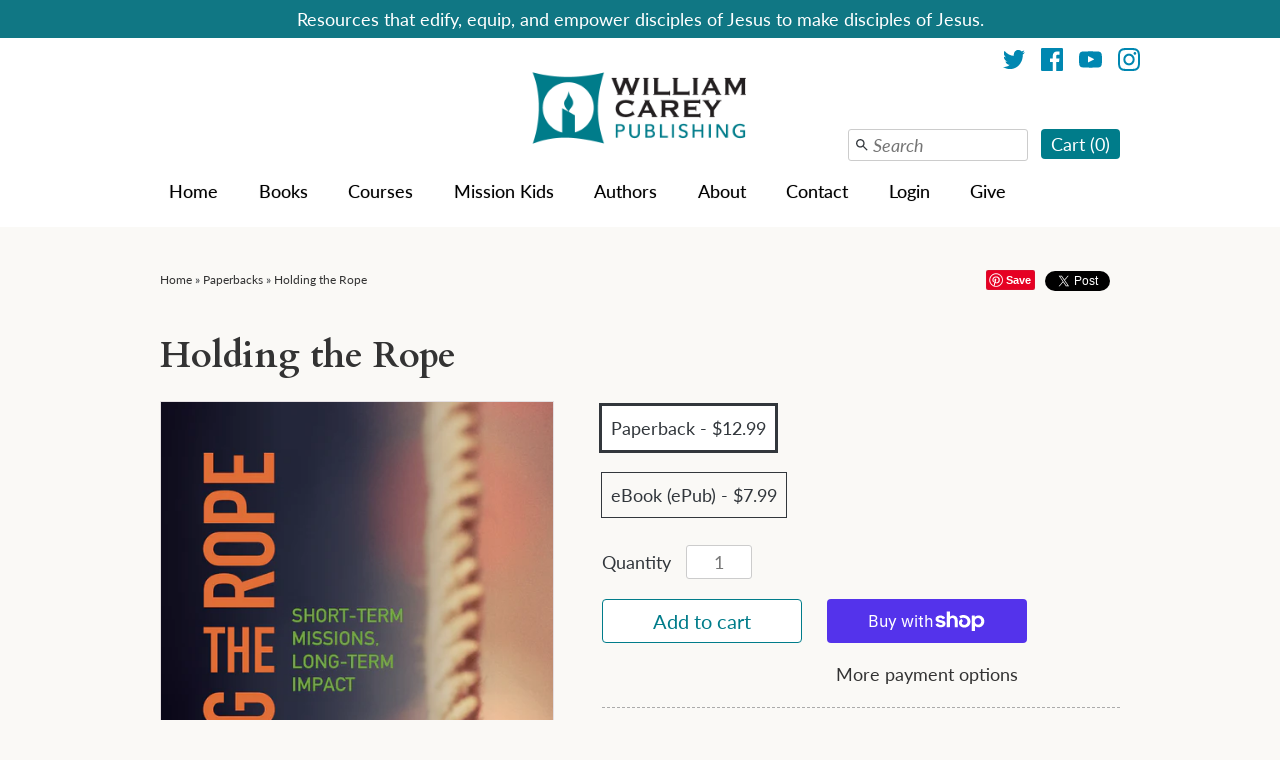

--- FILE ---
content_type: text/html; charset=utf-8
request_url: https://missionbooks.org/collections/paperbacks/products/holding-the-rope
body_size: 84825
content:
<!DOCTYPE html>
<html lang="en">
<html xmlns="http://www.w3.org/1999/xhtml" class="no-js">
<head>
<!-- Start of Booster Apps Seo-0.1-->
<title>Holding the Rope | MissionBooks.org</title><meta name="google-site-verification" content="cwpLs9-FZfHcpTGGpgMpp7wRAtezJaHrjCwcdZfojCA" />
<meta name="description" content="[DESCRIPTION]Holding the Rope gives an insightful look into the preparation, philosophy, and application of short term cross-cultural ministry. Archer addresses the issues with candor, humor, and most importantly, grace. He provides viable soluti..." />
<script type="application/ld+json">
  {
    "@context": "https://schema.org",
    "@type": "WebSite",
    "name": "MissionBooks.org",
    "url": "https://missionbooks.org",
    "potentialAction": {
      "@type": "SearchAction",
      "query-input": "required name=query",
      "target": "https://missionbooks.org/search?q={query}"
    }
  }
</script><script type="application/ld+json">
  {
    "@context": "https://schema.org",
    "@type": "Product",
    "name": "Holding the Rope",
    "brand": {"@type": "Brand","name": "William Carey Library"},
    "sku": "9780878086283",
    "mpn": "9780878086283",
    "description": "[DESCRIPTION]\nHolding the Rope gives an insightful look into the preparation, philosophy, and application of short term cross-cultural ministry. Archer addresses the issues with candor, humor, and most importantly, grace. He provides viable solutions to common problems, and encourages churches, pastors, and volunteers to adopt a biblical and practical approach for engaging in short term missions.\n“Holding the rope” is more than a catchphrase.  It articulates an entire philosophy of ministry. Christian missions is too daunting an enterprise to attempt alone, but the synergy of combined efforts can accomplish untold advancement for the kingdom of God. This book is a tool for those serving the servants, a guide and celebration of those who hold the ropes.\n[\/DESCRIPTION] [SUBTITLE]Short Term Missions, Long-term Impact[\/SUBTITLE][CREDIT] Clint Archer [\/CREDIT] [PAGES] 142 [\/PAGES] [BINDING] Paperback [\/BINDING] [PUBLISHER] William Carey Publishing [\/PUBLISHER] [PUBLISHYEAR] 2014 [\/PUBLISHYEAR] [TOC]\nForeword\nIntroduction: A Legacy of Holding the Rope\nChapter 1- Short-Term Trip, Long-Term Damage\nKalahari Conundrums\nMore Harm Than Good?\nThe Ghost of STM Past\nInterview with a Vampire\nChapter 2- EST. AD 33: The Brilliance of the Biblical Pattern\nBig Bang: The Birth of the Universal Church\nOne Small Step for Man\nSave Our Soul(s)\nMedical Missions\nUnreached People\nLocal Believers\nReturn to Sender\nRepeat the Sounding Joy\nQuality Time\nSupport Letters are Biblical\nGospel to Go\nChapter 3- Ready, Aim, Fire, and Preferably in that Order: The Purpose of STM\nTaking Aim\nThe STMers\nThe Sending Church\nThe Local Unbelievers\nThe Receiving Church\nChapter 4- Stranger in a Strange Land: The Missionary is the Mission\nA Unique Breed\nA Unique Need\nNeither Here nor There\nHandle with Care\nInterrogate Your Missionary\nArrange an Orientation Session\nBe a Mule\nMake Some Noise\nStay in Touch\nChapter 5- Field of Dreams: Selecting a Destination\nTeaching Trips\nEvangelism Trips\nService Trips\nChapter 6- The Dream Team: Selecting Travelers\nCream of the Crop vs. Bottom of the Barrel\nO Captain My Captain: The Team Leader\nLock Down Team Profile and Trip Dates\nThe Informational Meeting\nThe Application Form\nPretrip Bonding\nChapter 7- The Bottom Line: Is It Worth the Money?\nWhere You Put Your Money Says a Lot to Believers\nWhere You Put Your Money Says a Lot to Unbelievers\nChurches That Support Mission Reluctantly\nChurches that Love Long-Term Missionaries, but not STM trips\nChurches that Are Too Eager to Fly\nBuying a Share in the Company\nChapter 8- That Makes Cents: How to Raise Funds for STM Trips\nStep One: Set a Goal Amount\nStep Two: Write a Support Letter\nStep Three: Choose Your Support Base\nStep Four: Monitor Support Level until a Critical Mass Is Reached\nStep Five: Buy Tickets or Make Further Appeals and Cut Ballast\nStep Six: Buy Tickets or Abort Mission\nStep Seven: Hold Fundraisers as a Team to Make Up Any Shortfall\nSpending In-Country\nChapter 9- Round-Trip: Travel and Culture Shock\nSpiritual Carbo-loading\nThe Hazards of Time Travel\nSpeeka da Engleesh\nCross Your Heart: Don’t Make Promises\nBearing Gifts, We Travel So Far\nFlirt on the Flight Back\nAlien Encounters: Representing Your Country\nFood for Thought\nThe Price You Pay: Bribery\nBook of Life\nLost and Found\nLove Languages\nChapter 10- Homeward Bound: Re-entry and Follow-through\nThe Debrief\nRough Landing\nGuilt Trip\nCommunicating Your Experience\nTravel Puffs Up\nExpert Syndrome\nFollow-through\nConclusion\nBibliography\nIndex\n[\/TOC]",
    "url": "https://missionbooks.org/products/holding-the-rope","image": "https://missionbooks.org/cdn/shop/files/9781645081166_FC_825x.jpg?v=1715184886","itemCondition": "https://schema.org/NewCondition",
    "offers": [{
          "@type": "Offer","price": "12.99","priceCurrency": "USD",
          "itemCondition": "https://schema.org/NewCondition",
          "url": "https://missionbooks.org/products/holding-the-rope?variant=43978814226691",
          "sku": "9780878086283",
          "mpn": "9780878086283",
          "availability" : "https://schema.org/InStock",
          "priceValidUntil": "2026-02-23","gtin13": "9780878086283"},{
          "@type": "Offer","price": "7.99","priceCurrency": "USD",
          "itemCondition": "https://schema.org/NewCondition",
          "url": "https://missionbooks.org/products/holding-the-rope?variant=21012284932214",
          "sku": "9781645081166",
          "mpn": "9781645081166",
          "availability" : "https://schema.org/InStock",
          "priceValidUntil": "2026-02-23","gtin13": "9781645081166"}]}
</script>
<!-- end of Booster Apps SEO -->


<script type="application/vnd.locksmith+json" data-locksmith>{"version":"v254","locked":false,"initialized":true,"scope":"product","access_granted":true,"access_denied":false,"requires_customer":false,"manual_lock":false,"remote_lock":false,"has_timeout":false,"remote_rendered":null,"hide_resource":false,"hide_links_to_resource":false,"transparent":true,"locks":{"all":[],"opened":[]},"keys":[],"keys_signature":"8a650ac2a74db2f71a00011a234767d4941407ead067c6b975a08387460f78b6","state":{"template":"product","theme":39295844470,"product":"holding-the-rope","collection":"paperbacks","page":null,"blog":null,"article":null,"app":null},"now":1769244074,"path":"\/collections\/paperbacks\/products\/holding-the-rope","locale_root_url":"\/","canonical_url":"https:\/\/missionbooks.org\/products\/holding-the-rope","customer_id":null,"customer_id_signature":"8a650ac2a74db2f71a00011a234767d4941407ead067c6b975a08387460f78b6","cart":null}</script><script data-locksmith>!function(){undefined;!function(){var s=window.Locksmith={},e=document.querySelector('script[type="application/vnd.locksmith+json"]'),n=e&&e.innerHTML;if(s.state={},s.util={},s.loading=!1,n)try{s.state=JSON.parse(n)}catch(d){}if(document.addEventListener&&document.querySelector){var o,a,i,t=[76,79,67,75,83,77,73,84,72,49,49],c=function(){a=t.slice(0)},l="style",r=function(e){e&&27!==e.keyCode&&"click"!==e.type||(document.removeEventListener("keydown",r),document.removeEventListener("click",r),o&&document.body.removeChild(o),o=null)};c(),document.addEventListener("keyup",function(e){if(e.keyCode===a[0]){if(clearTimeout(i),a.shift(),0<a.length)return void(i=setTimeout(c,1e3));c(),r(),(o=document.createElement("div"))[l].width="50%",o[l].maxWidth="1000px",o[l].height="85%",o[l].border="1px rgba(0, 0, 0, 0.2) solid",o[l].background="rgba(255, 255, 255, 0.99)",o[l].borderRadius="4px",o[l].position="fixed",o[l].top="50%",o[l].left="50%",o[l].transform="translateY(-50%) translateX(-50%)",o[l].boxShadow="0 2px 5px rgba(0, 0, 0, 0.3), 0 0 100vh 100vw rgba(0, 0, 0, 0.5)",o[l].zIndex="2147483645";var t=document.createElement("textarea");t.value=JSON.stringify(JSON.parse(n),null,2),t[l].border="none",t[l].display="block",t[l].boxSizing="border-box",t[l].width="100%",t[l].height="100%",t[l].background="transparent",t[l].padding="22px",t[l].fontFamily="monospace",t[l].fontSize="14px",t[l].color="#333",t[l].resize="none",t[l].outline="none",t.readOnly=!0,o.appendChild(t),document.body.appendChild(o),t.addEventListener("click",function(e){e.stopImmediatePropagation()}),t.select(),document.addEventListener("keydown",r),document.addEventListener("click",r)}})}s.isEmbedded=-1!==window.location.search.indexOf("_ab=0&_fd=0&_sc=1"),s.path=s.state.path||window.location.pathname,s.basePath=s.state.locale_root_url.concat("/apps/locksmith").replace(/^\/\//,"/"),s.reloading=!1,s.util.console=window.console||{log:function(){},error:function(){}},s.util.makeUrl=function(e,t){var n,o=s.basePath+e,a=[],i=s.cache();for(n in i)a.push(n+"="+encodeURIComponent(i[n]));for(n in t)a.push(n+"="+encodeURIComponent(t[n]));return s.state.customer_id&&(a.push("customer_id="+encodeURIComponent(s.state.customer_id)),a.push("customer_id_signature="+encodeURIComponent(s.state.customer_id_signature))),o+=(-1===o.indexOf("?")?"?":"&")+a.join("&")},s._initializeCallbacks=[],s.on=function(e,t){if("initialize"!==e)throw'Locksmith.on() currently only supports the "initialize" event';s._initializeCallbacks.push(t)},s.initializeSession=function(e){if(!s.isEmbedded){var t=!1,n=!0,o=!0;(e=e||{}).silent&&(o=n=!(t=!0)),s.ping({silent:t,spinner:n,reload:o,callback:function(){s._initializeCallbacks.forEach(function(e){e()})}})}},s.cache=function(e){var t={};try{var n=function a(e){return(document.cookie.match("(^|; )"+e+"=([^;]*)")||0)[2]};t=JSON.parse(decodeURIComponent(n("locksmith-params")||"{}"))}catch(d){}if(e){for(var o in e)t[o]=e[o];document.cookie="locksmith-params=; expires=Thu, 01 Jan 1970 00:00:00 GMT; path=/",document.cookie="locksmith-params="+encodeURIComponent(JSON.stringify(t))+"; path=/"}return t},s.cache.cart=s.state.cart,s.cache.cartLastSaved=null,s.params=s.cache(),s.util.reload=function(){s.reloading=!0;try{window.location.href=window.location.href.replace(/#.*/,"")}catch(d){s.util.console.error("Preferred reload method failed",d),window.location.reload()}},s.cache.saveCart=function(e){if(!s.cache.cart||s.cache.cart===s.cache.cartLastSaved)return e?e():null;var t=s.cache.cartLastSaved;s.cache.cartLastSaved=s.cache.cart,fetch("/cart/update.js",{method:"POST",headers:{"Content-Type":"application/json",Accept:"application/json"},body:JSON.stringify({attributes:{locksmith:s.cache.cart}})}).then(function(e){if(!e.ok)throw new Error("Cart update failed: "+e.status);return e.json()}).then(function(){e&&e()})["catch"](function(e){if(s.cache.cartLastSaved=t,!s.reloading)throw e})},s.util.spinnerHTML='<style>body{background:#FFF}@keyframes spin{from{transform:rotate(0deg)}to{transform:rotate(360deg)}}#loading{display:flex;width:100%;height:50vh;color:#777;align-items:center;justify-content:center}#loading .spinner{display:block;animation:spin 600ms linear infinite;position:relative;width:50px;height:50px}#loading .spinner-ring{stroke:currentColor;stroke-dasharray:100%;stroke-width:2px;stroke-linecap:round;fill:none}</style><div id="loading"><div class="spinner"><svg width="100%" height="100%"><svg preserveAspectRatio="xMinYMin"><circle class="spinner-ring" cx="50%" cy="50%" r="45%"></circle></svg></svg></div></div>',s.util.clobberBody=function(e){document.body.innerHTML=e},s.util.clobberDocument=function(e){e.responseText&&(e=e.responseText),document.documentElement&&document.removeChild(document.documentElement);var t=document.open("text/html","replace");t.writeln(e),t.close(),setTimeout(function(){var e=t.querySelector("[autofocus]");e&&e.focus()},100)},s.util.serializeForm=function(e){if(e&&"FORM"===e.nodeName){var t,n,o={};for(t=e.elements.length-1;0<=t;t-=1)if(""!==e.elements[t].name)switch(e.elements[t].nodeName){case"INPUT":switch(e.elements[t].type){default:case"text":case"hidden":case"password":case"button":case"reset":case"submit":o[e.elements[t].name]=e.elements[t].value;break;case"checkbox":case"radio":e.elements[t].checked&&(o[e.elements[t].name]=e.elements[t].value);break;case"file":}break;case"TEXTAREA":o[e.elements[t].name]=e.elements[t].value;break;case"SELECT":switch(e.elements[t].type){case"select-one":o[e.elements[t].name]=e.elements[t].value;break;case"select-multiple":for(n=e.elements[t].options.length-1;0<=n;n-=1)e.elements[t].options[n].selected&&(o[e.elements[t].name]=e.elements[t].options[n].value)}break;case"BUTTON":switch(e.elements[t].type){case"reset":case"submit":case"button":o[e.elements[t].name]=e.elements[t].value}}return o}},s.util.on=function(e,i,s,t){t=t||document;var c="locksmith-"+e+i,n=function(e){var t=e.target,n=e.target.parentElement,o=t&&t.className&&(t.className.baseVal||t.className)||"",a=n&&n.className&&(n.className.baseVal||n.className)||"";("string"==typeof o&&-1!==o.split(/\s+/).indexOf(i)||"string"==typeof a&&-1!==a.split(/\s+/).indexOf(i))&&!e[c]&&(e[c]=!0,s(e))};t.attachEvent?t.attachEvent(e,n):t.addEventListener(e,n,!1)},s.util.enableActions=function(e){s.util.on("click","locksmith-action",function(e){e.preventDefault();var t=e.target;t.dataset.confirmWith&&!confirm(t.dataset.confirmWith)||(t.disabled=!0,t.innerText=t.dataset.disableWith,s.post("/action",t.dataset.locksmithParams,{spinner:!1,type:"text",success:function(e){(e=JSON.parse(e.responseText)).message&&alert(e.message),s.util.reload()}}))},e)},s.util.inject=function(e,t){var n=["data","locksmith","append"];if(-1!==t.indexOf(n.join("-"))){var o=document.createElement("div");o.innerHTML=t,e.appendChild(o)}else e.innerHTML=t;var a,i,s=e.querySelectorAll("script");for(i=0;i<s.length;++i){a=s[i];var c=document.createElement("script");if(a.type&&(c.type=a.type),a.src)c.src=a.src;else{var l=document.createTextNode(a.innerHTML);c.appendChild(l)}e.appendChild(c)}var r=e.querySelector("[autofocus]");r&&r.focus()},s.post=function(e,t,n){!1!==(n=n||{}).spinner&&s.util.clobberBody(s.util.spinnerHTML);var o={};n.container===document?(o.layout=1,n.success=function(e){s.util.clobberDocument(e)}):n.container&&(o.layout=0,n.success=function(e){var t=document.getElementById(n.container);s.util.inject(t,e),t.id===t.firstChild.id&&t.parentElement.replaceChild(t.firstChild,t)}),n.form_type&&(t.form_type=n.form_type),n.include_layout_classes!==undefined&&(t.include_layout_classes=n.include_layout_classes),n.lock_id!==undefined&&(t.lock_id=n.lock_id),s.loading=!0;var a=s.util.makeUrl(e,o),i="json"===n.type||"text"===n.type;fetch(a,{method:"POST",headers:{"Content-Type":"application/json",Accept:i?"application/json":"text/html"},body:JSON.stringify(t)}).then(function(e){if(!e.ok)throw new Error("Request failed: "+e.status);return e.text()}).then(function(e){var t=n.success||s.util.clobberDocument;t(i?{responseText:e}:e)})["catch"](function(e){if(!s.reloading)if("dashboard.weglot.com"!==window.location.host){if(!n.silent)throw alert("Something went wrong! Please refresh and try again."),e;console.error(e)}else console.error(e)})["finally"](function(){s.loading=!1})},s.postResource=function(e,t){e.path=s.path,e.search=window.location.search,e.state=s.state,e.passcode&&(e.passcode=e.passcode.trim()),e.email&&(e.email=e.email.trim()),e.state.cart=s.cache.cart,e.locksmith_json=s.jsonTag,e.locksmith_json_signature=s.jsonTagSignature,s.post("/resource",e,t)},s.ping=function(e){if(!s.isEmbedded){e=e||{};var t=function(){e.reload?s.util.reload():"function"==typeof e.callback&&e.callback()};s.post("/ping",{path:s.path,search:window.location.search,state:s.state},{spinner:!!e.spinner,silent:"undefined"==typeof e.silent||e.silent,type:"text",success:function(e){e&&e.responseText?((e=JSON.parse(e.responseText)).messages&&0<e.messages.length&&s.showMessages(e.messages),e.cart&&s.cache.cart!==e.cart?(s.cache.cart=e.cart,s.cache.saveCart(function(){t(),e.cart&&e.cart.match(/^.+:/)&&s.util.reload()})):t()):console.error("[Locksmith] Invalid result in ping callback:",e)}})}},s.timeoutMonitor=function(){var e=s.cache.cart;s.ping({callback:function(){e!==s.cache.cart||setTimeout(function(){s.timeoutMonitor()},6e4)}})},s.showMessages=function(e){var t=document.createElement("div");t.style.position="fixed",t.style.left=0,t.style.right=0,t.style.bottom="-50px",t.style.opacity=0,t.style.background="#191919",t.style.color="#ddd",t.style.transition="bottom 0.2s, opacity 0.2s",t.style.zIndex=999999,t.innerHTML="        <style>          .locksmith-ab .locksmith-b { display: none; }          .locksmith-ab.toggled .locksmith-b { display: flex; }          .locksmith-ab.toggled .locksmith-a { display: none; }          .locksmith-flex { display: flex; flex-wrap: wrap; justify-content: space-between; align-items: center; padding: 10px 20px; }          .locksmith-message + .locksmith-message { border-top: 1px #555 solid; }          .locksmith-message a { color: inherit; font-weight: bold; }          .locksmith-message a:hover { color: inherit; opacity: 0.8; }          a.locksmith-ab-toggle { font-weight: inherit; text-decoration: underline; }          .locksmith-text { flex-grow: 1; }          .locksmith-cta { flex-grow: 0; text-align: right; }          .locksmith-cta button { transform: scale(0.8); transform-origin: left; }          .locksmith-cta > * { display: block; }          .locksmith-cta > * + * { margin-top: 10px; }          .locksmith-message a.locksmith-close { flex-grow: 0; text-decoration: none; margin-left: 15px; font-size: 30px; font-family: monospace; display: block; padding: 2px 10px; }                    @media screen and (max-width: 600px) {            .locksmith-wide-only { display: none !important; }            .locksmith-flex { padding: 0 15px; }            .locksmith-flex > * { margin-top: 5px; margin-bottom: 5px; }            .locksmith-cta { text-align: left; }          }                    @media screen and (min-width: 601px) {            .locksmith-narrow-only { display: none !important; }          }        </style>      "+e.map(function(e){return'<div class="locksmith-message">'+e+"</div>"}).join(""),document.body.appendChild(t),document.body.style.position="relative",document.body.parentElement.style.paddingBottom=t.offsetHeight+"px",setTimeout(function(){t.style.bottom=0,t.style.opacity=1},50),s.util.on("click","locksmith-ab-toggle",function(e){e.preventDefault();for(var t=e.target.parentElement;-1===t.className.split(" ").indexOf("locksmith-ab");)t=t.parentElement;-1!==t.className.split(" ").indexOf("toggled")?t.className=t.className.replace("toggled",""):t.className=t.className+" toggled"}),s.util.enableActions(t)}}()}();</script>
      <script data-locksmith>Locksmith.cache.cart=null</script>

  <script data-locksmith>Locksmith.jsonTag="{\"version\":\"v254\",\"locked\":false,\"initialized\":true,\"scope\":\"product\",\"access_granted\":true,\"access_denied\":false,\"requires_customer\":false,\"manual_lock\":false,\"remote_lock\":false,\"has_timeout\":false,\"remote_rendered\":null,\"hide_resource\":false,\"hide_links_to_resource\":false,\"transparent\":true,\"locks\":{\"all\":[],\"opened\":[]},\"keys\":[],\"keys_signature\":\"8a650ac2a74db2f71a00011a234767d4941407ead067c6b975a08387460f78b6\",\"state\":{\"template\":\"product\",\"theme\":39295844470,\"product\":\"holding-the-rope\",\"collection\":\"paperbacks\",\"page\":null,\"blog\":null,\"article\":null,\"app\":null},\"now\":1769244074,\"path\":\"\\\/collections\\\/paperbacks\\\/products\\\/holding-the-rope\",\"locale_root_url\":\"\\\/\",\"canonical_url\":\"https:\\\/\\\/missionbooks.org\\\/products\\\/holding-the-rope\",\"customer_id\":null,\"customer_id_signature\":\"8a650ac2a74db2f71a00011a234767d4941407ead067c6b975a08387460f78b6\",\"cart\":null}";Locksmith.jsonTagSignature="0e27e850a5d11525e1d4cd232d3c5a1516b9ad38f8f6e3ef2883621f9e22f4cc"</script>  
	


   <!-- Added by AVADA Upsells -->
   <script>
window.AVADA_UPSELL = window.AVADA_UPSELL || {};
window.AVADA_UPSELL.shopId = 'wfQC3pp1MvMe5Yx0t5Hq';
window.AVADA_UPSELL.status = false;
window.AVADA_UPSELL={"offer":[{"id":"i8SHl49JlxnM69hFjtU2","selectPage":"product_page","specificCollections":[],"upsell":"variant","choose":"specific_products","type":"cross_sell","selectCollection":"none","createdAt":"2023-06-23T19:17:12.322Z","impression":0,"totalRevenue":0,"shopId":"wfQC3pp1MvMe5Yx0t5Hq","specificProducts":[{"image":{"src":"https:\/\/cdn.shopify.com\/s\/files\/1\/0052\/5615\/1158\/products\/Reading-Hebrews-Missiologically_CVR-Front_3_1.jpg?v=1678993711"},"images":[{"updated_at":"2023-03-16T13:08:31-06:00","src":"https:\/\/cdn.shopify.com\/s\/files\/1\/0052\/5615\/1158\/products\/Reading-Hebrews-Missiologically_CVR-Front_3_1.jpg?v=1678993711","product_id":7981477921027,"admin_graphql_api_id":"gid:\/\/shopify\/ProductImage\/40207297806595","alt":null,"width":1833,"created_at":"2023-02-23T09:19:09-07:00","variant_ids":[43644212773123,43978808262915],"id":40207297806595,"position":1,"height":2750}],"options":[{"product_id":7981477921027,"values":["EPub (ebook)","Paperback"],"name":"Format","id":10184527806723,"position":1}],"handle":"reading-hebrews-missiologically","id":7981477921027,"variants":[{"inventory_quantity":-22,"src":"https:\/\/cdn.shopify.com\/s\/files\/1\/0052\/5615\/1158\/products\/Reading-Hebrews-Missiologically_CVR-Front_3_1.jpg?v=1678993711","price":"9.99","option3":null,"option1":"EPub (ebook)","id":43644212773123,"option2":null,"title":"EPub (ebook)"},{"inventory_quantity":-2,"src":"https:\/\/cdn.shopify.com\/s\/files\/1\/0052\/5615\/1158\/products\/Reading-Hebrews-Missiologically_CVR-Front_3_1.jpg?v=1678993711","price":"17.99","option3":null,"option1":"Paperback","id":43978808262915,"option2":null,"title":"Paperback"}],"title":"Reading Hebrews Missiologically"}],"offerProduct":[{"offerId":"HHFa7ALqZkTKL7Hxf4q2","image":{"src":"https:\/\/cdn.shopify.com\/s\/files\/1\/0052\/5615\/1158\/products\/Mission-Daniel_CVR-Front.jpg?v=1660673891"},"images":[{"updated_at":"2022-08-16T12:18:11-06:00","src":"https:\/\/cdn.shopify.com\/s\/files\/1\/0052\/5615\/1158\/products\/Mission-Daniel_CVR-Front.jpg?v=1660673891","product_id":7814560874755,"admin_graphql_api_id":"gid:\/\/shopify\/ProductImage\/38791359660291","alt":null,"width":1800,"created_at":"2022-08-16T12:18:11-06:00","variant_ids":[43168234897667,43978809213187],"id":38791359660291,"position":1,"height":2700}],"index":0,"handle":"mission-in-the-way-of-daniel","variants":[{"inventory_quantity":-24,"src":"https:\/\/cdn.shopify.com\/s\/files\/1\/0052\/5615\/1158\/products\/Mission-Daniel_CVR-Front.jpg?v=1660673891","price":"7.99","option3":null,"option1":"EPub (ebook)","id":43168234897667,"option2":null,"title":"EPub (ebook)"},{"inventory_quantity":-2,"src":"https:\/\/cdn.shopify.com\/s\/files\/1\/0052\/5615\/1158\/products\/Mission-Daniel_CVR-Front.jpg?v=1660673891","price":"9.99","option3":null,"option1":"Paperback","id":43978809213187,"option2":null,"title":"Paperback"}],"title":"Mission in the Way of Daniel","offerText":"Get other books by Ed Smither!","funnelId":"i8SHl49JlxnM69hFjtU2","options":[{"product_id":7814560874755,"values":["EPub (ebook)","Paperback"],"name":"Format","id":9968779395331,"position":1}],"discountType":"percentage","id":7814560874755,"shopId":"wfQC3pp1MvMe5Yx0t5Hq","createdAt":"2023-06-23T19:17:12.572Z","discount":"20","updatedAt":"2023-06-23T19:17:56.663Z"}],"offer":"Hebrews - Mission Way of Daniel","status":true,"updatedAt":"2023-06-23T19:17:56.664Z"},{"id":"NSTwMWgxORRVN6XHQnsi","selectPage":"product_page","specificCollections":[{"titleCollection":"APM (Association of Professors of Missiology) 2021","handleCollectionPage":"apm","specificCollectionsId":161602666614},{"titleCollection":"ASM (American Society of Missiology) 2022","handleCollectionPage":"asm","specificCollectionsId":161381417078},{"titleCollection":"ASM, APM, AETE Conference 2021","handleCollectionPage":"asm-apm-aete-conference-2021","specificCollectionsId":268281249980},{"titleCollection":"Bibile Museum Recommendations","handleCollectionPage":"bibile-museum-recommendations","specificCollectionsId":402695258371},{"titleCollection":"Books on Money and Mission","handleCollectionPage":"books-on-money-and-mission","specificCollectionsId":403503776003},{"titleCollection":"Brad Vaughn's Recommendations","handleCollectionPage":"brad-vaughns-recommendations","specificCollectionsId":403265552643},{"titleCollection":"Celebrate","handleCollectionPage":"celebrate","specificCollectionsId":136835563638},{"titleCollection":"Christian English Language Educators Association (CELT) Collection","handleCollectionPage":"english-resources","specificCollectionsId":403060359427},{"titleCollection":"Christmas Collection","handleCollectionPage":"christmas-collection","specificCollectionsId":401094377731},{"titleCollection":"Community Arts for God's Purposes","handleCollectionPage":"community-arts-for-gods-purposes","specificCollectionsId":385791328515},{"titleCollection":"EMS (Evangelical Missiological Society) 2022","handleCollectionPage":"ems2022","specificCollectionsId":161605222518},{"titleCollection":"ETS Collection","handleCollectionPage":"ets-collection","specificCollectionsId":398115963139},{"titleCollection":"Fear and Shame Cultures","handleCollectionPage":"resources-for-fear-and-shame-cultures","specificCollectionsId":403486048515},{"titleCollection":"Gifts for Biography Lovers","handleCollectionPage":"gifts-for-biography-lovers","specificCollectionsId":236106219708},{"titleCollection":"Gifts for Disciple-Makers","handleCollectionPage":"gifts-for-field-workers","specificCollectionsId":236103893180},{"titleCollection":"Gifts for Families","handleCollectionPage":"gifts-for-moms","specificCollectionsId":236103794876},{"titleCollection":"Gifts for Mobilizers","handleCollectionPage":"gifts-for-mobilizers","specificCollectionsId":236103729340},{"titleCollection":"Gifts for Sharing","handleCollectionPage":"gifts-for-pastors","specificCollectionsId":236103762108},{"titleCollection":"Gifts for Thinkers","handleCollectionPage":"gifts-for-thinkers","specificCollectionsId":236103958716},{"titleCollection":"Home page","handleCollectionPage":"frontpage","specificCollectionsId":63618318454},{"titleCollection":"Honor Shame 2020","handleCollectionPage":"honor-shame-2020","specificCollectionsId":161606795382},{"titleCollection":"LABOR DAY SALE","handleCollectionPage":"labor-day-sale","specificCollectionsId":166781386870},{"titleCollection":"Livestream Promotions","handleCollectionPage":"livestream-promotions","specificCollectionsId":241792647356},{"titleCollection":"Memorial Day Sale!","handleCollectionPage":"memorial-day-sale","specificCollectionsId":392723169539},{"titleCollection":"Missio Nexus Collection","handleCollectionPage":"missio-nexus","specificCollectionsId":167057391734},{"titleCollection":"Mission Frontiers Magazine Collection","handleCollectionPage":"mission-frontiers-magazine-collection","specificCollectionsId":390573719811},{"titleCollection":"Motus Dei 2020","handleCollectionPage":"motus-dei-2020","specificCollectionsId":167058964598},{"titleCollection":"National African American Mission Conference (NAAMC)","handleCollectionPage":"naamc","specificCollectionsId":165044453494},{"titleCollection":"New Releases","handleCollectionPage":"new-release-books","specificCollectionsId":76906365046},{"titleCollection":"Newest Books for Spring 2023","handleCollectionPage":"newest-books-spring-2023","specificCollectionsId":403359236355},{"titleCollection":"Now Available for Pre-order!","handleCollectionPage":"available-for-pre-order","specificCollectionsId":388128538883},{"titleCollection":"Once a Year Sale!","handleCollectionPage":"lightning-sale","specificCollectionsId":401332732163},{"titleCollection":"Page Turners","handleCollectionPage":"good-stories","specificCollectionsId":166423527542},{"titleCollection":"Pastors Collection","handleCollectionPage":"pastor-collection","specificCollectionsId":399513977091},{"titleCollection":"Perfect Gifts","handleCollectionPage":"perfect-gifts","specificCollectionsId":85481390198},{"titleCollection":"Perfect Pairs","handleCollectionPage":"perfect-pairs","specificCollectionsId":154920845430},{"titleCollection":"Perspectivas Español","handleCollectionPage":"perspectivas-espanol","specificCollectionsId":165079384182},{"titleCollection":"Perspectives","handleCollectionPage":"perspectives","specificCollectionsId":164694982774},{"titleCollection":"Perspectives Canada","handleCollectionPage":"perspectives-canada","specificCollectionsId":165352931446},{"titleCollection":"Perspectives Europe","handleCollectionPage":"perspectives-europe","specificCollectionsId":401435132163},{"titleCollection":"Perspectives Global","handleCollectionPage":"perspectives-global","specificCollectionsId":274403459260},{"titleCollection":"Perspectives SE Asia","handleCollectionPage":"perspectives-se-asia","specificCollectionsId":166012616822},{"titleCollection":"Perspectives USA","handleCollectionPage":"perspectives-student-editions","specificCollectionsId":164695113846},{"titleCollection":"PSP INSTRUCTOR COPIES","handleCollectionPage":"psp-instructor-copies","specificCollectionsId":167737884790},{"titleCollection":"PSP INTL","handleCollectionPage":"psp-intl","specificCollectionsId":166660210806},{"titleCollection":"Special Collection","handleCollectionPage":"special-collection","specificCollectionsId":84741455990},{"titleCollection":"Special Events","handleCollectionPage":"special-events","specificCollectionsId":159354519670},{"titleCollection":"Spirit Walk Collection","handleCollectionPage":"spirit-walk-collection","specificCollectionsId":399000502531},{"titleCollection":"Study Guides","handleCollectionPage":"study-guides","specificCollectionsId":240598745276},{"titleCollection":"The China Chronicles","handleCollectionPage":"the-china-chronicles","specificCollectionsId":396502040835},{"titleCollection":"50 for 50","handleCollectionPage":"50-for-50","specificCollectionsId":156820766838},{"titleCollection":"A. J. Broomhall","handleCollectionPage":"author-a-j-broomhall","specificCollectionsId":78779744374},{"titleCollection":"A. Scott Moreau","handleCollectionPage":"author-a-scott-moreau","specificCollectionsId":78779777142},{"titleCollection":"Abeneazer G. Urga","handleCollectionPage":"author-abeneazer-g-urga","specificCollectionsId":401570300163},{"titleCollection":"Academic","handleCollectionPage":"academic","specificCollectionsId":86429368438},{"titleCollection":"Accord Collection 2021","handleCollectionPage":"accord-collection-2021","specificCollectionsId":278424977596},{"titleCollection":"Africa","handleCollectionPage":"africa","specificCollectionsId":74832871542},{"titleCollection":"African American","handleCollectionPage":"african-american","specificCollectionsId":164319756406},{"titleCollection":"Alan R. Johnson","handleCollectionPage":"author-alan-r-johnson","specificCollectionsId":78779809910},{"titleCollection":"Alan R. Tippett","handleCollectionPage":"author-alan-r-tippett","specificCollectionsId":78779842678},{"titleCollection":"Alan R. Tippett Series","handleCollectionPage":"alan-r-tippett-series","specificCollectionsId":74836148342},{"titleCollection":"Alex Zhou","handleCollectionPage":"author-alex-zhou","specificCollectionsId":393415983363},{"titleCollection":"Alexander Hetherwick","handleCollectionPage":"author-alexander-hetherwick","specificCollectionsId":78789476470},{"titleCollection":"All","handleCollectionPage":"all","specificCollectionsId":158686216310},{"titleCollection":"Allan Starling","handleCollectionPage":"author-allan-starling","specificCollectionsId":78779711606},{"titleCollection":"Allen Harder","handleCollectionPage":"author-allen-harder","specificCollectionsId":78779940982},{"titleCollection":"Allen Yeh","handleCollectionPage":"author-allen-yeh","specificCollectionsId":87161831542},{"titleCollection":"Alvera Mickelsen","handleCollectionPage":"author-alvera-mickelsen","specificCollectionsId":78779908214},{"titleCollection":"Aminta Arrington","handleCollectionPage":"author-aminta-arrington","specificCollectionsId":393412575491},{"titleCollection":"Amy Cogdell","handleCollectionPage":"author-amy-cogdell","specificCollectionsId":393416147203},{"titleCollection":"Animism","handleCollectionPage":"animism","specificCollectionsId":74832543862},{"titleCollection":"Anita Rahma","handleCollectionPage":"author-anita-rahma","specificCollectionsId":399460237571},{"titleCollection":"Anna Hampton","handleCollectionPage":"author-anna-hampton","specificCollectionsId":403420872963},{"titleCollection":"Anna Marie Dahlquist","handleCollectionPage":"author-anna-marie-dahlquist","specificCollectionsId":78779973750},{"titleCollection":"Anneke Companjen","handleCollectionPage":"author-anneke-companjen","specificCollectionsId":78780006518},{"titleCollection":"Antonia van der Meer","handleCollectionPage":"author-antonia-van-der-meer","specificCollectionsId":78790099062},{"titleCollection":"Aradhna","handleCollectionPage":"author-aradhna","specificCollectionsId":78779875446},{"titleCollection":"Arlene Knickerbocker","handleCollectionPage":"author-arlene-knickerbocker","specificCollectionsId":78780072054},{"titleCollection":"Asia","handleCollectionPage":"asia","specificCollectionsId":74832904310},{"titleCollection":"ASIA Sale","handleCollectionPage":"asia-sale","specificCollectionsId":264036090044},{"titleCollection":"AVADA Upsell - Best Sellers","handleCollectionPage":"avada-upsell-best-sellers","specificCollectionsId":403702972675},{"titleCollection":"Ben Naja","handleCollectionPage":"author-ben-naja","specificCollectionsId":78780104822},{"titleCollection":"Berkeley Mickelsen","handleCollectionPage":"author-berkeley-mickelsen","specificCollectionsId":78780137590},{"titleCollection":"Bernie Power","handleCollectionPage":"author-bernie-power","specificCollectionsId":78791049334},{"titleCollection":"Bertil Ekström","handleCollectionPage":"author-bertil-ekstrom","specificCollectionsId":78790918262},{"titleCollection":"Best Sellers","handleCollectionPage":"best-sellers","specificCollectionsId":74831691894},{"titleCollection":"Beth Snodderly","handleCollectionPage":"author-beth-snodderly","specificCollectionsId":78780170358},{"titleCollection":"Betty Barnett","handleCollectionPage":"author-betty-barnett","specificCollectionsId":78780039286},{"titleCollection":"Biblical Studies","handleCollectionPage":"biblical-studies","specificCollectionsId":74833985654},{"titleCollection":"BIBLICAL TEACHING Sale","handleCollectionPage":"biblical-teaching-sale","specificCollectionsId":264036188348},{"titleCollection":"Bill Lowrey","handleCollectionPage":"author-bill-lowrey","specificCollectionsId":78780235894},{"titleCollection":"Bill Musk","handleCollectionPage":"author-bill-musk","specificCollectionsId":78780268662},{"titleCollection":"BIOGRAPHY Sale","handleCollectionPage":"biography-sale","specificCollectionsId":264036253884},{"titleCollection":"Bob Fish","handleCollectionPage":"author-bob-fish","specificCollectionsId":78789116022},{"titleCollection":"Bob van de Pijpekamp","handleCollectionPage":"author-bob-van-de-pijpekamp","specificCollectionsId":78780301430},{"titleCollection":"Booklets","handleCollectionPage":"booklets","specificCollectionsId":168055210102},{"titleCollection":"Brad Vaughn (formerly Jackson Wu)","handleCollectionPage":"author-brad-vaughn","specificCollectionsId":78790885494},{"titleCollection":"Brian Hogan","handleCollectionPage":"author-brian-hogan","specificCollectionsId":78780334198},{"titleCollection":"Brian Howell","handleCollectionPage":"author-brian-howell","specificCollectionsId":78780203126},{"titleCollection":"Brian Johnson","handleCollectionPage":"author-brian-johnson","specificCollectionsId":78788919414}],"upsell":"variant","choose":"specific_products","type":"cross_sell","selectCollection":"selected","offer":"Reading Hebrews Missiologically","createdAt":"2023-05-03T19:52:21.605Z","impression":0,"totalRevenue":0,"shopId":"wfQC3pp1MvMe5Yx0t5Hq","specificProducts":[{"image":{"src":"https:\/\/cdn.shopify.com\/s\/files\/1\/0052\/5615\/1158\/products\/Reading-Hebrews-Missiologically_CVR-Front_3_1.jpg?v=1678993711"},"images":[{"updated_at":"2023-03-16T13:08:31-06:00","src":"https:\/\/cdn.shopify.com\/s\/files\/1\/0052\/5615\/1158\/products\/Reading-Hebrews-Missiologically_CVR-Front_3_1.jpg?v=1678993711","product_id":7981477921027,"admin_graphql_api_id":"gid:\/\/shopify\/ProductImage\/40207297806595","alt":null,"width":1833,"created_at":"2023-02-23T09:19:09-07:00","variant_ids":[43644212773123,43644212805891],"id":40207297806595,"position":1,"height":2750},{"updated_at":"2023-03-16T13:08:47-06:00","src":"https:\/\/cdn.shopify.com\/s\/files\/1\/0052\/5615\/1158\/products\/Reading-Hebrews-Missiologically_CVR-Back.jpg?v=1678993727","product_id":7981477921027,"admin_graphql_api_id":"gid:\/\/shopify\/ProductImage\/40344366809347","alt":null,"width":1814,"created_at":"2023-03-16T13:08:47-06:00","variant_ids":[],"id":40344366809347,"position":2,"height":2721}],"options":[{"product_id":7981477921027,"values":["EPub (ebook)","Paperback"],"name":"Format","id":10184527806723,"position":1}],"handle":"reading-hebrews-missiologically","id":7981477921027,"variants":[{"inventory_quantity":-21,"src":"https:\/\/cdn.shopify.com\/s\/files\/1\/0052\/5615\/1158\/products\/Reading-Hebrews-Missiologically_CVR-Front_3_1.jpg?v=1678993711","price":"9.99","option3":null,"option1":"EPub (ebook)","id":43644212773123,"option2":null,"title":"EPub (ebook)"},{"inventory_quantity":-22,"src":"https:\/\/cdn.shopify.com\/s\/files\/1\/0052\/5615\/1158\/products\/Reading-Hebrews-Missiologically_CVR-Front_3_1.jpg?v=1678993711","price":"17.99","option3":null,"option1":"Paperback","id":43644212805891,"option2":null,"title":"Paperback"}],"title":"Reading Hebrews Missiologically"}],"offerProduct":[{"offerId":"3V29ZKKICBOuGRRoYGMk","image":{"src":"https:\/\/cdn.shopify.com\/s\/files\/1\/0052\/5615\/1158\/products\/Mission-Daniel_CVR-Front.jpg?v=1660673891"},"images":[{"updated_at":"2022-08-16T12:18:11-06:00","src":"https:\/\/cdn.shopify.com\/s\/files\/1\/0052\/5615\/1158\/products\/Mission-Daniel_CVR-Front.jpg?v=1660673891","product_id":7814560874755,"admin_graphql_api_id":"gid:\/\/shopify\/ProductImage\/38791359660291","alt":null,"width":1800,"created_at":"2022-08-16T12:18:11-06:00","variant_ids":[43168234897667,43168234930435],"id":38791359660291,"position":1,"height":2700},{"updated_at":"2022-08-16T12:18:23-06:00","src":"https:\/\/cdn.shopify.com\/s\/files\/1\/0052\/5615\/1158\/products\/Mission-Daniel_CVR-Back.jpg?v=1660673903","product_id":7814560874755,"admin_graphql_api_id":"gid:\/\/shopify\/ProductImage\/38791363592451","alt":null,"width":1800,"created_at":"2022-08-16T12:18:23-06:00","variant_ids":[],"id":38791363592451,"position":2,"height":2700}],"discount":"20","index":1,"handle":"mission-in-the-way-of-daniel","variants":[{"inventory_quantity":-23,"src":"https:\/\/cdn.shopify.com\/s\/files\/1\/0052\/5615\/1158\/products\/Mission-Daniel_CVR-Front.jpg?v=1660673891","price":"7.99","option3":null,"option1":"EPub (ebook)","id":43168234897667,"option2":null,"title":"EPub (ebook)"},{"inventory_quantity":60,"src":"https:\/\/cdn.shopify.com\/s\/files\/1\/0052\/5615\/1158\/products\/Mission-Daniel_CVR-Front.jpg?v=1660673891","price":"9.99","option3":null,"option1":"Paperback","id":43168234930435,"option2":null,"title":"Paperback"}],"title":"Mission in the Way of Daniel","offerText":"Have you seen this one?","createdAt":"2023-05-03T19:52:21.956Z","funnelId":"NSTwMWgxORRVN6XHQnsi","options":[{"product_id":7814560874755,"values":["EPub (ebook)","Paperback"],"name":"Format","id":9968779395331,"position":1}],"discountType":"percentage","id":7814560874755,"shopId":"wfQC3pp1MvMe5Yx0t5Hq"},{"offerId":"bc0QfJsB0URitMgcxlmI","image":{"src":"https:\/\/cdn.shopify.com\/s\/files\/1\/0052\/5615\/1158\/products\/Mission-Daniel_CVR-Front.jpg?v=1660673891"},"images":[{"updated_at":"2022-08-16T12:18:11-06:00","src":"https:\/\/cdn.shopify.com\/s\/files\/1\/0052\/5615\/1158\/products\/Mission-Daniel_CVR-Front.jpg?v=1660673891","product_id":7814560874755,"admin_graphql_api_id":"gid:\/\/shopify\/ProductImage\/38791359660291","alt":null,"width":1800,"created_at":"2022-08-16T12:18:11-06:00","variant_ids":[43168234897667,43168234930435],"id":38791359660291,"position":1,"height":2700},{"updated_at":"2022-08-16T12:18:23-06:00","src":"https:\/\/cdn.shopify.com\/s\/files\/1\/0052\/5615\/1158\/products\/Mission-Daniel_CVR-Back.jpg?v=1660673903","product_id":7814560874755,"admin_graphql_api_id":"gid:\/\/shopify\/ProductImage\/38791363592451","alt":null,"width":1800,"created_at":"2022-08-16T12:18:23-06:00","variant_ids":[],"id":38791363592451,"position":2,"height":2700}],"discount":"20","index":0,"handle":"mission-in-the-way-of-daniel","variants":[{"inventory_quantity":-23,"src":"https:\/\/cdn.shopify.com\/s\/files\/1\/0052\/5615\/1158\/products\/Mission-Daniel_CVR-Front.jpg?v=1660673891","price":"7.99","option3":null,"option1":"EPub (ebook)","id":43168234897667,"option2":null,"title":"EPub (ebook)"},{"inventory_quantity":60,"src":"https:\/\/cdn.shopify.com\/s\/files\/1\/0052\/5615\/1158\/products\/Mission-Daniel_CVR-Front.jpg?v=1660673891","price":"9.99","option3":null,"option1":"Paperback","id":43168234930435,"option2":null,"title":"Paperback"}],"title":"Mission in the Way of Daniel","offerText":"Have you seen this one?","createdAt":"2023-05-03T19:52:21.954Z","funnelId":"NSTwMWgxORRVN6XHQnsi","options":[{"product_id":7814560874755,"values":["EPub (ebook)","Paperback"],"name":"Format","id":9968779395331,"position":1}],"discountType":"percentage","id":7814560874755,"shopId":"wfQC3pp1MvMe5Yx0t5Hq"}],"status":false,"updatedAt":"2023-05-04T21:06:46.893Z"},{"id":"gp6f2eXcUyNETNgBaDkD","selectPage":"product_page","createdAt":"2023-05-03T19:32:11.119Z","specificCollections":[],"upsell":"variant","shopId":"wfQC3pp1MvMe5Yx0t5Hq","type":"cross_sell","selectCollection":"none","impression":1,"offer":"New Funding Models","offerProduct":[{"offerId":"la4UYx5iBG4dw5rkRzoV","image":{"src":"https:\/\/cdn.shopify.com\/s\/files\/1\/0052\/5615\/1158\/products\/jpg.jpg?v=1647639642"},"images":[{"updated_at":"2022-03-18T15:40:42-06:00","src":"https:\/\/cdn.shopify.com\/s\/files\/1\/0052\/5615\/1158\/products\/jpg.jpg?v=1647639642","product_id":7630588444931,"admin_graphql_api_id":"gid:\/\/shopify\/ProductImage\/37309472014595","alt":null,"width":2540,"created_at":"2022-03-18T15:40:42-06:00","variant_ids":[42592375013635,42592375046403],"id":37309472014595,"position":1,"height":3300},{"updated_at":"2022-03-18T15:41:55-06:00","src":"https:\/\/cdn.shopify.com\/s\/files\/1\/0052\/5615\/1158\/products\/301-6_TheRealities-of-Money-Missions_CVR-Back.jpg?v=1647639715","product_id":7630588444931,"admin_graphql_api_id":"gid:\/\/shopify\/ProductImage\/37309478338819","alt":null,"width":2528,"created_at":"2022-03-18T15:41:55-06:00","variant_ids":[],"id":37309478338819,"position":2,"height":3300}],"discount":"20","index":0,"handle":"the-realities-of-money-missions","variants":[{"inventory_quantity":-32,"src":"https:\/\/cdn.shopify.com\/s\/files\/1\/0052\/5615\/1158\/products\/jpg.jpg?v=1647639642","price":"9.99","option3":null,"option1":"EPub (ebook)","id":42592375013635,"option2":null,"title":"EPub (ebook)"},{"inventory_quantity":-32,"src":"https:\/\/cdn.shopify.com\/s\/files\/1\/0052\/5615\/1158\/products\/jpg.jpg?v=1647639642","price":"27.99","option3":null,"option1":"Paperback","id":42592375046403,"option2":null,"title":"Paperback"}],"title":"The Realities of Money \u0026 Missions","offerText":"Limited time offer","createdAt":"2023-05-03T19:57:15.305Z","funnelId":"gp6f2eXcUyNETNgBaDkD","options":[{"product_id":7630588444931,"values":["EPub (ebook)","Paperback"],"name":"Format","id":9727518310659,"position":1}],"discountType":"percentage","id":7630588444931,"shopId":"wfQC3pp1MvMe5Yx0t5Hq"}],"choose":"specific_products","specificProducts":[{"image":{"src":"https:\/\/cdn.shopify.com\/s\/files\/1\/0052\/5615\/1158\/products\/New-Funding-Models_CVR-Front-2.jpg?v=1680015524"},"images":[{"updated_at":"2023-03-28T08:58:44-06:00","src":"https:\/\/cdn.shopify.com\/s\/files\/1\/0052\/5615\/1158\/products\/New-Funding-Models_CVR-Front-2.jpg?v=1680015524","product_id":8023183950083,"admin_graphql_api_id":"gid:\/\/shopify\/ProductImage\/40430129381635","alt":null,"width":1600,"created_at":"2023-03-28T08:58:44-06:00","variant_ids":[],"id":40430129381635,"position":1,"height":2400},{"updated_at":"2023-03-28T08:58:53-06:00","src":"https:\/\/cdn.shopify.com\/s\/files\/1\/0052\/5615\/1158\/products\/New-Funding-Models_CVR-Back-2.jpg?v=1680015533","product_id":8023183950083,"admin_graphql_api_id":"gid:\/\/shopify\/ProductImage\/40430129840387","alt":null,"width":1600,"created_at":"2023-03-28T08:58:53-06:00","variant_ids":[],"id":40430129840387,"position":2,"height":2399}],"options":[{"product_id":8023183950083,"values":["EPub (ebook)","Paperback"],"name":"Format","id":10234070040835,"position":1}],"handle":"new-funding-models-for-global-mission","id":8023183950083,"variants":[{"inventory_quantity":-145,"src":"https:\/\/cdn.shopify.com\/s\/files\/1\/0052\/5615\/1158\/products\/New-Funding-Models_CVR-Front-2.jpg?v=1680015524","price":"6.99","option3":null,"option1":"EPub (ebook)","id":43798149366019,"option2":null,"title":"EPub (ebook)"},{"inventory_quantity":-107,"src":"https:\/\/cdn.shopify.com\/s\/files\/1\/0052\/5615\/1158\/products\/New-Funding-Models_CVR-Front-2.jpg?v=1680015524","price":"10.99","option3":null,"option1":"Paperback","id":43798149398787,"option2":null,"title":"Paperback"}],"title":"New Funding Models for Global Mission"}],"status":false,"updatedAt":"2023-05-04T21:06:49.497Z"}],"setting":{"countdownText":"OFFER WILL EXPIRE IN","minutes":"5","query":"button[name='checkout']","originalPriceColor":"#5F605D","textColor":"#000000","seconds":"5","bgColor":"#FFFFFF","queryPopupCart":"a[href='\/cart']","action":"click","actionPopupCart":"click","countDown":true,"shopId":"wfQC3pp1MvMe5Yx0t5Hq","btnBgColor":"#332FD0","discountPriceColor":"#14828f","createdAt":"2023-05-03T19:32:11.059Z","actionColor":"#14828f","btnColor":"#FFFFFF","actionTextColor":"#FFFFFF","theme":"avada-up-sell","id":"gI8mCpHSo76b1rfMmm5q"}}
window.AVADA_UPSELL.product = {
  id: 2328699764854,
  variants: [{"id":43978814226691,"title":"Paperback","option1":"Paperback","option2":null,"option3":null,"sku":"9780878086283","requires_shipping":true,"taxable":true,"featured_image":{"id":42913556857091,"product_id":2328699764854,"position":1,"created_at":"2024-05-08T10:14:45-06:00","updated_at":"2024-05-08T10:14:46-06:00","alt":"Holding the Rope - MissionBooks.org","width":825,"height":1275,"src":"\/\/missionbooks.org\/cdn\/shop\/files\/9781645081166_FC.jpg?v=1715184886","variant_ids":[21012284932214,43978814226691]},"available":true,"name":"Holding the Rope - Paperback","public_title":"Paperback","options":["Paperback"],"price":1299,"weight":172,"compare_at_price":null,"inventory_management":null,"barcode":"9780878086283","featured_media":{"alt":"Holding the Rope - MissionBooks.org","id":35574538895619,"position":1,"preview_image":{"aspect_ratio":0.647,"height":1275,"width":825,"src":"\/\/missionbooks.org\/cdn\/shop\/files\/9781645081166_FC.jpg?v=1715184886"}},"requires_selling_plan":false,"selling_plan_allocations":[]},{"id":21012284932214,"title":"eBook (ePub)","option1":"eBook (ePub)","option2":null,"option3":null,"sku":"9781645081166","requires_shipping":false,"taxable":false,"featured_image":{"id":42913556857091,"product_id":2328699764854,"position":1,"created_at":"2024-05-08T10:14:45-06:00","updated_at":"2024-05-08T10:14:46-06:00","alt":"Holding the Rope - MissionBooks.org","width":825,"height":1275,"src":"\/\/missionbooks.org\/cdn\/shop\/files\/9781645081166_FC.jpg?v=1715184886","variant_ids":[21012284932214,43978814226691]},"available":true,"name":"Holding the Rope - eBook (ePub)","public_title":"eBook (ePub)","options":["eBook (ePub)"],"price":799,"weight":0,"compare_at_price":null,"inventory_management":null,"barcode":"9781645081166","featured_media":{"alt":"Holding the Rope - MissionBooks.org","id":35574538895619,"position":1,"preview_image":{"aspect_ratio":0.647,"height":1275,"width":825,"src":"\/\/missionbooks.org\/cdn\/shop\/files\/9781645081166_FC.jpg?v=1715184886"}},"requires_selling_plan":false,"selling_plan_allocations":[]}],
  selectedVariant: null,
  collections: ["All","Church Planting","Clint Archer","eBooks (ePubs)","National African American Mission Conference (NAAMC)","Next Steps Collection","Paperbacks","Preparing, Sending, and Returning Collection","Special Collection","The Great Commission","Want to Mobilize and Mature Your Church?","WCP Author Perks"],
  collectionId: [158686216310,74835329142,78790557814,432089956611,165044453494,87559897206,156272951414,419268264195,84741455990,74834116726,404575387907,394218471683],
};
window.AVADA_UPSELL.cart = {cartItems: []};
window.AVADA_UPSELL.customer = {
  id: null,
  email: null,
  first_name: null,
  last_name: null,
};
 </script>
   <!-- /Added by AVADA Upsells -->
 
  <!-- Expression v4.5.1 -->
  <meta charset="utf-8" />
  

  <!-- Air Reviews Script -->
     
    
    
    
  










<script>
  const AIR_REVIEWS = {};
  AIR_REVIEWS.product = {"id":2328699764854,"title":"Holding the Rope","handle":"holding-the-rope","description":"\u003cp\u003e[DESCRIPTION]\u003c\/p\u003e\n\u003cp\u003e\u003cem\u003eHolding the Rope\u003c\/em\u003e gives an insightful look into the preparation, philosophy, and application of short term cross-cultural ministry. Archer addresses the issues with candor, humor, and most importantly, grace. He provides viable solutions to common problems, and encourages churches, pastors, and volunteers to adopt a biblical and practical approach for engaging in short term missions.\u003c\/p\u003e\n\u003cp\u003e“Holding the rope” is more than a catchphrase.  It articulates an entire philosophy of ministry. Christian missions is too daunting an enterprise to attempt alone, but the synergy of combined efforts can accomplish untold advancement for the kingdom of God. This book is a tool for those serving the servants, a guide and celebration of those who hold the ropes.\u003c\/p\u003e\n\u003cp\u003e[\/DESCRIPTION] [SUBTITLE]Short Term Missions, Long-term Impact[\/SUBTITLE][CREDIT] Clint Archer [\/CREDIT] [PAGES] 142 [\/PAGES] [BINDING] Paperback [\/BINDING] [PUBLISHER] William Carey Publishing [\/PUBLISHER] [PUBLISHYEAR] 2014 [\/PUBLISHYEAR] [TOC]\u003c\/p\u003e\n\u003cp\u003eForeword\u003c\/p\u003e\n\u003cp\u003eIntroduction: A Legacy of Holding the Rope\u003c\/p\u003e\n\u003cp\u003e\u003cstrong\u003eChapter 1- Short-Term Trip, Long-Term Damage\u003c\/strong\u003e\u003c\/p\u003e\n\u003cp\u003eKalahari Conundrums\u003c\/p\u003e\n\u003cp\u003eMore Harm Than Good?\u003c\/p\u003e\n\u003cp\u003eThe Ghost of STM Past\u003c\/p\u003e\n\u003cp\u003eInterview with a Vampire\u003c\/p\u003e\n\u003cp\u003e\u003cstrong\u003eChapter 2- EST. AD 33: The Brilliance of the Biblical Pattern\u003c\/strong\u003e\u003c\/p\u003e\n\u003cp\u003eBig Bang: The Birth of the Universal Church\u003c\/p\u003e\n\u003cp\u003eOne Small Step for Man\u003c\/p\u003e\n\u003cp\u003eSave Our Soul(s)\u003c\/p\u003e\n\u003cp\u003eMedical Missions\u003c\/p\u003e\n\u003cp\u003eUnreached People\u003c\/p\u003e\n\u003cp\u003eLocal Believers\u003c\/p\u003e\n\u003cp\u003eReturn to Sender\u003c\/p\u003e\n\u003cp\u003eRepeat the Sounding Joy\u003c\/p\u003e\n\u003cp\u003eQuality Time\u003c\/p\u003e\n\u003cp\u003eSupport Letters are Biblical\u003c\/p\u003e\n\u003cp\u003eGospel to Go\u003c\/p\u003e\n\u003cp\u003e\u003cstrong\u003eChapter 3- Ready, Aim, Fire, and Preferably in that Order: The Purpose of STM\u003c\/strong\u003e\u003c\/p\u003e\n\u003cp\u003eTaking Aim\u003c\/p\u003e\n\u003cp\u003eThe STMers\u003c\/p\u003e\n\u003cp\u003eThe Sending Church\u003c\/p\u003e\n\u003cp\u003eThe Local Unbelievers\u003c\/p\u003e\n\u003cp\u003eThe Receiving Church\u003c\/p\u003e\n\u003cp\u003e\u003cstrong\u003eChapter 4- Stranger in a Strange Land: The Missionary is the Mission\u003c\/strong\u003e\u003c\/p\u003e\n\u003cp\u003eA Unique Breed\u003c\/p\u003e\n\u003cp\u003eA Unique Need\u003c\/p\u003e\n\u003cp\u003eNeither Here nor There\u003c\/p\u003e\n\u003cp\u003eHandle with Care\u003c\/p\u003e\n\u003cp\u003eInterrogate Your Missionary\u003c\/p\u003e\n\u003cp\u003eArrange an Orientation Session\u003c\/p\u003e\n\u003cp\u003eBe a Mule\u003c\/p\u003e\n\u003cp\u003eMake Some Noise\u003c\/p\u003e\n\u003cp\u003eStay in Touch\u003c\/p\u003e\n\u003cp\u003e\u003cstrong\u003eChapter 5- Field of Dreams: Selecting a Destination\u003c\/strong\u003e\u003c\/p\u003e\n\u003cp\u003eTeaching Trips\u003c\/p\u003e\n\u003cp\u003eEvangelism Trips\u003c\/p\u003e\n\u003cp\u003eService Trips\u003c\/p\u003e\n\u003cp\u003e\u003cstrong\u003eChapter 6- The Dream Team: Selecting Travelers\u003c\/strong\u003e\u003c\/p\u003e\n\u003cp\u003eCream of the Crop vs. Bottom of the Barrel\u003c\/p\u003e\n\u003cp\u003eO Captain My Captain: The Team Leader\u003c\/p\u003e\n\u003cp\u003eLock Down Team Profile and Trip Dates\u003c\/p\u003e\n\u003cp\u003eThe Informational Meeting\u003c\/p\u003e\n\u003cp\u003eThe Application Form\u003c\/p\u003e\n\u003cp\u003ePretrip Bonding\u003c\/p\u003e\n\u003cp\u003e\u003cstrong\u003eChapter 7- The Bottom Line: Is It Worth the Money?\u003c\/strong\u003e\u003c\/p\u003e\n\u003cp\u003eWhere You Put Your Money Says a Lot to Believers\u003c\/p\u003e\n\u003cp\u003eWhere You Put Your Money Says a Lot to Unbelievers\u003c\/p\u003e\n\u003cp\u003eChurches That Support Mission Reluctantly\u003c\/p\u003e\n\u003cp\u003eChurches that Love Long-Term Missionaries, but not STM trips\u003c\/p\u003e\n\u003cp\u003eChurches that Are Too Eager to Fly\u003c\/p\u003e\n\u003cp\u003eBuying a Share in the Company\u003c\/p\u003e\n\u003cp\u003e\u003cstrong\u003eChapter 8- That Makes Cents: How to Raise Funds for STM Trips\u003c\/strong\u003e\u003c\/p\u003e\n\u003cp\u003eStep One: Set a Goal Amount\u003c\/p\u003e\n\u003cp\u003eStep Two: Write a Support Letter\u003c\/p\u003e\n\u003cp\u003eStep Three: Choose Your Support Base\u003c\/p\u003e\n\u003cp\u003eStep Four: Monitor Support Level until a Critical Mass Is Reached\u003c\/p\u003e\n\u003cp\u003eStep Five: Buy Tickets or Make Further Appeals and Cut Ballast\u003c\/p\u003e\n\u003cp\u003eStep Six: Buy Tickets or Abort Mission\u003c\/p\u003e\n\u003cp\u003eStep Seven: Hold Fundraisers as a Team to Make Up Any Shortfall\u003c\/p\u003e\n\u003cp\u003eSpending In-Country\u003c\/p\u003e\n\u003cp\u003e\u003cstrong\u003eChapter 9- Round-Trip: Travel and Culture Shock\u003c\/strong\u003e\u003c\/p\u003e\n\u003cp\u003eSpiritual Carbo-loading\u003c\/p\u003e\n\u003cp\u003eThe Hazards of Time Travel\u003c\/p\u003e\n\u003cp\u003eSpeeka da Engleesh\u003c\/p\u003e\n\u003cp\u003eCross Your Heart: Don’t Make Promises\u003c\/p\u003e\n\u003cp\u003eBearing Gifts, We Travel So Far\u003c\/p\u003e\n\u003cp\u003eFlirt on the Flight Back\u003c\/p\u003e\n\u003cp\u003eAlien Encounters: Representing Your Country\u003c\/p\u003e\n\u003cp\u003eFood for Thought\u003c\/p\u003e\n\u003cp\u003eThe Price You Pay: Bribery\u003c\/p\u003e\n\u003cp\u003eBook of Life\u003c\/p\u003e\n\u003cp\u003eLost and Found\u003c\/p\u003e\n\u003cp\u003eLove Languages\u003c\/p\u003e\n\u003cp\u003e\u003cstrong\u003eChapter 10- Homeward Bound: Re-entry and Follow-through\u003c\/strong\u003e\u003c\/p\u003e\n\u003cp\u003eThe Debrief\u003c\/p\u003e\n\u003cp\u003eRough Landing\u003c\/p\u003e\n\u003cp\u003eGuilt Trip\u003c\/p\u003e\n\u003cp\u003eCommunicating Your Experience\u003c\/p\u003e\n\u003cp\u003eTravel Puffs Up\u003c\/p\u003e\n\u003cp\u003eExpert Syndrome\u003c\/p\u003e\n\u003cp\u003eFollow-through\u003c\/p\u003e\n\u003cp\u003eConclusion\u003c\/p\u003e\n\u003cp\u003eBibliography\u003c\/p\u003e\n\u003cp\u003eIndex\u003c\/p\u003e\n\u003cp\u003e[\/TOC]\u003c\/p\u003e","published_at":"2018-11-11T20:38:00-07:00","created_at":"2018-11-11T20:38:00-07:00","vendor":"William Carey Library","type":"Book","tags":["biblical missions philosophy","christian missionary training","church planting","churches","cross-cultural communication","cross-cultural missions","Cultural Sensitivity in Missionary Outreach","cultural sensitivity in missions","evangelical missionaries","Global Missions","Gospel Outreach","great commission","holding the rope","indigenous church","indigenous churches","long-term impact","ministries","mission team preparation","mission trips","missionary care","missionary debriefing","missionary encouragement","missionary funding","missionary logistics","Missionary support","missionary training","Missionary Training and Development","Missionary training and support","missions partnerships","missions strategy","next steps","perk","short-term missions work","spiritual warfare","support letters","unreached people groups"],"price":799,"price_min":799,"price_max":1299,"available":true,"price_varies":true,"compare_at_price":null,"compare_at_price_min":0,"compare_at_price_max":0,"compare_at_price_varies":false,"variants":[{"id":43978814226691,"title":"Paperback","option1":"Paperback","option2":null,"option3":null,"sku":"9780878086283","requires_shipping":true,"taxable":true,"featured_image":{"id":42913556857091,"product_id":2328699764854,"position":1,"created_at":"2024-05-08T10:14:45-06:00","updated_at":"2024-05-08T10:14:46-06:00","alt":"Holding the Rope - MissionBooks.org","width":825,"height":1275,"src":"\/\/missionbooks.org\/cdn\/shop\/files\/9781645081166_FC.jpg?v=1715184886","variant_ids":[21012284932214,43978814226691]},"available":true,"name":"Holding the Rope - Paperback","public_title":"Paperback","options":["Paperback"],"price":1299,"weight":172,"compare_at_price":null,"inventory_management":null,"barcode":"9780878086283","featured_media":{"alt":"Holding the Rope - MissionBooks.org","id":35574538895619,"position":1,"preview_image":{"aspect_ratio":0.647,"height":1275,"width":825,"src":"\/\/missionbooks.org\/cdn\/shop\/files\/9781645081166_FC.jpg?v=1715184886"}},"requires_selling_plan":false,"selling_plan_allocations":[]},{"id":21012284932214,"title":"eBook (ePub)","option1":"eBook (ePub)","option2":null,"option3":null,"sku":"9781645081166","requires_shipping":false,"taxable":false,"featured_image":{"id":42913556857091,"product_id":2328699764854,"position":1,"created_at":"2024-05-08T10:14:45-06:00","updated_at":"2024-05-08T10:14:46-06:00","alt":"Holding the Rope - MissionBooks.org","width":825,"height":1275,"src":"\/\/missionbooks.org\/cdn\/shop\/files\/9781645081166_FC.jpg?v=1715184886","variant_ids":[21012284932214,43978814226691]},"available":true,"name":"Holding the Rope - eBook (ePub)","public_title":"eBook (ePub)","options":["eBook (ePub)"],"price":799,"weight":0,"compare_at_price":null,"inventory_management":null,"barcode":"9781645081166","featured_media":{"alt":"Holding the Rope - MissionBooks.org","id":35574538895619,"position":1,"preview_image":{"aspect_ratio":0.647,"height":1275,"width":825,"src":"\/\/missionbooks.org\/cdn\/shop\/files\/9781645081166_FC.jpg?v=1715184886"}},"requires_selling_plan":false,"selling_plan_allocations":[]}],"images":["\/\/missionbooks.org\/cdn\/shop\/files\/9781645081166_FC.jpg?v=1715184886","\/\/missionbooks.org\/cdn\/shop\/files\/Screenshot2024-05-08at12.20.26PM.png?v=1715185247"],"featured_image":"\/\/missionbooks.org\/cdn\/shop\/files\/9781645081166_FC.jpg?v=1715184886","options":["Format"],"media":[{"alt":"Holding the Rope - MissionBooks.org","id":35574538895619,"position":1,"preview_image":{"aspect_ratio":0.647,"height":1275,"width":825,"src":"\/\/missionbooks.org\/cdn\/shop\/files\/9781645081166_FC.jpg?v=1715184886"},"aspect_ratio":0.647,"height":1275,"media_type":"image","src":"\/\/missionbooks.org\/cdn\/shop\/files\/9781645081166_FC.jpg?v=1715184886","width":825},{"alt":"Holding the Rope - MissionBooks.org","id":35574623633667,"position":2,"preview_image":{"aspect_ratio":0.632,"height":1216,"width":768,"src":"\/\/missionbooks.org\/cdn\/shop\/files\/Screenshot2024-05-08at12.20.26PM.png?v=1715185247"},"aspect_ratio":0.632,"height":1216,"media_type":"image","src":"\/\/missionbooks.org\/cdn\/shop\/files\/Screenshot2024-05-08at12.20.26PM.png?v=1715185247","width":768}],"requires_selling_plan":false,"selling_plan_groups":[],"content":"\u003cp\u003e[DESCRIPTION]\u003c\/p\u003e\n\u003cp\u003e\u003cem\u003eHolding the Rope\u003c\/em\u003e gives an insightful look into the preparation, philosophy, and application of short term cross-cultural ministry. Archer addresses the issues with candor, humor, and most importantly, grace. He provides viable solutions to common problems, and encourages churches, pastors, and volunteers to adopt a biblical and practical approach for engaging in short term missions.\u003c\/p\u003e\n\u003cp\u003e“Holding the rope” is more than a catchphrase.  It articulates an entire philosophy of ministry. Christian missions is too daunting an enterprise to attempt alone, but the synergy of combined efforts can accomplish untold advancement for the kingdom of God. This book is a tool for those serving the servants, a guide and celebration of those who hold the ropes.\u003c\/p\u003e\n\u003cp\u003e[\/DESCRIPTION] [SUBTITLE]Short Term Missions, Long-term Impact[\/SUBTITLE][CREDIT] Clint Archer [\/CREDIT] [PAGES] 142 [\/PAGES] [BINDING] Paperback [\/BINDING] [PUBLISHER] William Carey Publishing [\/PUBLISHER] [PUBLISHYEAR] 2014 [\/PUBLISHYEAR] [TOC]\u003c\/p\u003e\n\u003cp\u003eForeword\u003c\/p\u003e\n\u003cp\u003eIntroduction: A Legacy of Holding the Rope\u003c\/p\u003e\n\u003cp\u003e\u003cstrong\u003eChapter 1- Short-Term Trip, Long-Term Damage\u003c\/strong\u003e\u003c\/p\u003e\n\u003cp\u003eKalahari Conundrums\u003c\/p\u003e\n\u003cp\u003eMore Harm Than Good?\u003c\/p\u003e\n\u003cp\u003eThe Ghost of STM Past\u003c\/p\u003e\n\u003cp\u003eInterview with a Vampire\u003c\/p\u003e\n\u003cp\u003e\u003cstrong\u003eChapter 2- EST. AD 33: The Brilliance of the Biblical Pattern\u003c\/strong\u003e\u003c\/p\u003e\n\u003cp\u003eBig Bang: The Birth of the Universal Church\u003c\/p\u003e\n\u003cp\u003eOne Small Step for Man\u003c\/p\u003e\n\u003cp\u003eSave Our Soul(s)\u003c\/p\u003e\n\u003cp\u003eMedical Missions\u003c\/p\u003e\n\u003cp\u003eUnreached People\u003c\/p\u003e\n\u003cp\u003eLocal Believers\u003c\/p\u003e\n\u003cp\u003eReturn to Sender\u003c\/p\u003e\n\u003cp\u003eRepeat the Sounding Joy\u003c\/p\u003e\n\u003cp\u003eQuality Time\u003c\/p\u003e\n\u003cp\u003eSupport Letters are Biblical\u003c\/p\u003e\n\u003cp\u003eGospel to Go\u003c\/p\u003e\n\u003cp\u003e\u003cstrong\u003eChapter 3- Ready, Aim, Fire, and Preferably in that Order: The Purpose of STM\u003c\/strong\u003e\u003c\/p\u003e\n\u003cp\u003eTaking Aim\u003c\/p\u003e\n\u003cp\u003eThe STMers\u003c\/p\u003e\n\u003cp\u003eThe Sending Church\u003c\/p\u003e\n\u003cp\u003eThe Local Unbelievers\u003c\/p\u003e\n\u003cp\u003eThe Receiving Church\u003c\/p\u003e\n\u003cp\u003e\u003cstrong\u003eChapter 4- Stranger in a Strange Land: The Missionary is the Mission\u003c\/strong\u003e\u003c\/p\u003e\n\u003cp\u003eA Unique Breed\u003c\/p\u003e\n\u003cp\u003eA Unique Need\u003c\/p\u003e\n\u003cp\u003eNeither Here nor There\u003c\/p\u003e\n\u003cp\u003eHandle with Care\u003c\/p\u003e\n\u003cp\u003eInterrogate Your Missionary\u003c\/p\u003e\n\u003cp\u003eArrange an Orientation Session\u003c\/p\u003e\n\u003cp\u003eBe a Mule\u003c\/p\u003e\n\u003cp\u003eMake Some Noise\u003c\/p\u003e\n\u003cp\u003eStay in Touch\u003c\/p\u003e\n\u003cp\u003e\u003cstrong\u003eChapter 5- Field of Dreams: Selecting a Destination\u003c\/strong\u003e\u003c\/p\u003e\n\u003cp\u003eTeaching Trips\u003c\/p\u003e\n\u003cp\u003eEvangelism Trips\u003c\/p\u003e\n\u003cp\u003eService Trips\u003c\/p\u003e\n\u003cp\u003e\u003cstrong\u003eChapter 6- The Dream Team: Selecting Travelers\u003c\/strong\u003e\u003c\/p\u003e\n\u003cp\u003eCream of the Crop vs. Bottom of the Barrel\u003c\/p\u003e\n\u003cp\u003eO Captain My Captain: The Team Leader\u003c\/p\u003e\n\u003cp\u003eLock Down Team Profile and Trip Dates\u003c\/p\u003e\n\u003cp\u003eThe Informational Meeting\u003c\/p\u003e\n\u003cp\u003eThe Application Form\u003c\/p\u003e\n\u003cp\u003ePretrip Bonding\u003c\/p\u003e\n\u003cp\u003e\u003cstrong\u003eChapter 7- The Bottom Line: Is It Worth the Money?\u003c\/strong\u003e\u003c\/p\u003e\n\u003cp\u003eWhere You Put Your Money Says a Lot to Believers\u003c\/p\u003e\n\u003cp\u003eWhere You Put Your Money Says a Lot to Unbelievers\u003c\/p\u003e\n\u003cp\u003eChurches That Support Mission Reluctantly\u003c\/p\u003e\n\u003cp\u003eChurches that Love Long-Term Missionaries, but not STM trips\u003c\/p\u003e\n\u003cp\u003eChurches that Are Too Eager to Fly\u003c\/p\u003e\n\u003cp\u003eBuying a Share in the Company\u003c\/p\u003e\n\u003cp\u003e\u003cstrong\u003eChapter 8- That Makes Cents: How to Raise Funds for STM Trips\u003c\/strong\u003e\u003c\/p\u003e\n\u003cp\u003eStep One: Set a Goal Amount\u003c\/p\u003e\n\u003cp\u003eStep Two: Write a Support Letter\u003c\/p\u003e\n\u003cp\u003eStep Three: Choose Your Support Base\u003c\/p\u003e\n\u003cp\u003eStep Four: Monitor Support Level until a Critical Mass Is Reached\u003c\/p\u003e\n\u003cp\u003eStep Five: Buy Tickets or Make Further Appeals and Cut Ballast\u003c\/p\u003e\n\u003cp\u003eStep Six: Buy Tickets or Abort Mission\u003c\/p\u003e\n\u003cp\u003eStep Seven: Hold Fundraisers as a Team to Make Up Any Shortfall\u003c\/p\u003e\n\u003cp\u003eSpending In-Country\u003c\/p\u003e\n\u003cp\u003e\u003cstrong\u003eChapter 9- Round-Trip: Travel and Culture Shock\u003c\/strong\u003e\u003c\/p\u003e\n\u003cp\u003eSpiritual Carbo-loading\u003c\/p\u003e\n\u003cp\u003eThe Hazards of Time Travel\u003c\/p\u003e\n\u003cp\u003eSpeeka da Engleesh\u003c\/p\u003e\n\u003cp\u003eCross Your Heart: Don’t Make Promises\u003c\/p\u003e\n\u003cp\u003eBearing Gifts, We Travel So Far\u003c\/p\u003e\n\u003cp\u003eFlirt on the Flight Back\u003c\/p\u003e\n\u003cp\u003eAlien Encounters: Representing Your Country\u003c\/p\u003e\n\u003cp\u003eFood for Thought\u003c\/p\u003e\n\u003cp\u003eThe Price You Pay: Bribery\u003c\/p\u003e\n\u003cp\u003eBook of Life\u003c\/p\u003e\n\u003cp\u003eLost and Found\u003c\/p\u003e\n\u003cp\u003eLove Languages\u003c\/p\u003e\n\u003cp\u003e\u003cstrong\u003eChapter 10- Homeward Bound: Re-entry and Follow-through\u003c\/strong\u003e\u003c\/p\u003e\n\u003cp\u003eThe Debrief\u003c\/p\u003e\n\u003cp\u003eRough Landing\u003c\/p\u003e\n\u003cp\u003eGuilt Trip\u003c\/p\u003e\n\u003cp\u003eCommunicating Your Experience\u003c\/p\u003e\n\u003cp\u003eTravel Puffs Up\u003c\/p\u003e\n\u003cp\u003eExpert Syndrome\u003c\/p\u003e\n\u003cp\u003eFollow-through\u003c\/p\u003e\n\u003cp\u003eConclusion\u003c\/p\u003e\n\u003cp\u003eBibliography\u003c\/p\u003e\n\u003cp\u003eIndex\u003c\/p\u003e\n\u003cp\u003e[\/TOC]\u003c\/p\u003e"};
  AIR_REVIEWS.template = "product";
  AIR_REVIEWS.collections = [];
  AIR_REVIEWS.collectionsName = [];
  AIR_REVIEWS.customer = {
    id: null,
    email: null,
    first_name: null,
    last_name: null,
  };
  
AIR_REVIEWS.collections.push(`158686216310`);
  AIR_REVIEWS.collectionsName.push(`All`);
  
AIR_REVIEWS.collections.push(`74835329142`);
  AIR_REVIEWS.collectionsName.push(`Church Planting`);
  
AIR_REVIEWS.collections.push(`78790557814`);
  AIR_REVIEWS.collectionsName.push(`Clint Archer`);
  
AIR_REVIEWS.collections.push(`432089956611`);
  AIR_REVIEWS.collectionsName.push(`eBooks (ePubs)`);
  
AIR_REVIEWS.collections.push(`165044453494`);
  AIR_REVIEWS.collectionsName.push(`National African American Mission Conference (NAAMC)`);
  
AIR_REVIEWS.collections.push(`87559897206`);
  AIR_REVIEWS.collectionsName.push(`Next Steps Collection`);
  
AIR_REVIEWS.collections.push(`156272951414`);
  AIR_REVIEWS.collectionsName.push(`Paperbacks`);
  
AIR_REVIEWS.collections.push(`419268264195`);
  AIR_REVIEWS.collectionsName.push(`Preparing, Sending, and Returning Collection`);
  
AIR_REVIEWS.collections.push(`84741455990`);
  AIR_REVIEWS.collectionsName.push(`Special Collection`);
  
AIR_REVIEWS.collections.push(`74834116726`);
  AIR_REVIEWS.collectionsName.push(`The Great Commission`);
  
AIR_REVIEWS.collections.push(`404575387907`);
  AIR_REVIEWS.collectionsName.push(`Want to Mobilize and Mature Your Church?`);
  
AIR_REVIEWS.collections.push(`394218471683`);
  AIR_REVIEWS.collectionsName.push(`WCP Author Perks`);
  
  AIR_REVIEWS.branding = false;
  AIR_REVIEWS.appBlock = false;
  AIR_REVIEWS.shopData = false;
  AIR_REVIEWS.settings = {"createdAt":"2023-05-03T19:35:51.002Z","reviewWidget":{"customPositionCatalog":"","floatBtnIconCustom":"","showPreview":false,"enableStarRating":true,"showCatalogPage":true,"customPositionCatalogDirection":"after","showOnMobile":true,"showProductPage":true,"desktopPosition":"desktop-right","floatBtnBgColor":"#000000","enablePopupReview":false,"hideNoStarRating":false,"minimumRating":"all-reviews","floatButtonLabel":"Our Reviews","customPositionProductDirection":"after","floatBtnIcon":"https://imgur.com/ttZVtaG.png","customPositionProduct":"","showOnDesktop":true,"floatBtnTextColor":"#FFFFFF","mobilePosition":"mobile-left","showOnProductList":true},"shopDomain":"missionbooks-org.myshopify.com","reviewPop":{"minimumRating":"all-reviews","includedPages":"","emptyImageCustom":"","pageShow":[],"excludedPages":"","showOnMobile":true,"emptyImage":"https://imgur.com/uw78kAx.png","showOnDesktop":true,"desktopPosition":"desktop-bottom-left","enabled":false,"mobilePosition":"mobile-bottom-right","customCss":""},"shopId":"csk8x7MbNFnKTquXSIt9","generalSetting":{"sortOption":"sortlarest@feedback","amzReviewerOption":"all_reviews","amzPhotoOption":"all_contents","enableAggregateRating":true,"amzSortOption":"recent","ratingOption":"All positive","photoOption":"all","amzRatingOption":"positive","autoSubmitPublish":"disabled"},"reviewBlock":{"twoStarColor":"#E67F22","summaryButton":"Write a review","customPosition":".shopify-payment-button","primaryColor":"#121212","fiveStarColor":"#16A086","preset":0,"oneStarColor":"#E84C3D","threeStarColor":"#F1C40F","buttonTextColor":"#FFFFFF","inlinePosition":"below-product","customPositionDirection":"after","buttonBorderRadius":4,"summaryHeading":"Review","policy":"By submitting, I acknowledge the Privacy and that my reviews will be publicly posted and shared online","emptyStarColor":"#BFBFBF","customCss":"","backgroundColor":"#EDEDED","requiredName":true,"headingColor":"#000000","submitTextColor":"#ffffff","singleStarColor":"#14828f","layout":"list","starColorType":"single-color","buttonBackgroundColor":"#14828f","hasPolicy":true,"submitButtonColor":"#166CE1","advancedSetting":true,"fourStarColor":"#27AE61","requiredEmail":false,"secondaryColor":"#383838","font":"Roboto"},"reviewCarouselWidget":{"customPositionHomeDirection":"after","customPositionCatalog":"","showPreview":true,"customPositionProductDirection":"after","carouselHeadingColor":"#14828f","carouselMinimumRating":"all-reviews","carouselHeading":"Hear from other customers","customPositionProduct":"","customPositionHome":"","enableCarousel":true,"customPositionCatalogDirection":"after"},"popReviews":[],"carouselReviews":[]};
  AIR_REVIEWS.translations = {"review":"review","reviews":"reviews","See more":"See more","See less":"See less","Recent":"Recent","Highest":"Highest","Lowest":"Lowest","Load more":"Load more","No reviews yet":"No reviews yet","How do you like this item?":"How do you like this item?","Excellent":"Excellent","Good":"Good","Medium":"Medium","Poor":"Poor","Very Bad":"Very Bad","Share your thoughts":"Share your thoughts","Write your feedback":"Write your feedback","Your Information":"Your Information","Your Name":"Your Name","Email":"Email","This is a required field":"This is a required field","Send":"Send","You have reached the file upload limit":"You have reached the file upload limit","Email field is invalid":"Email field is invalid","Review with image":"Review with image","Our Reviews":"Our Reviews","5MB Limit":"5MB Limit","Be the first to write a review":"Be the first to write a review","Submit":"Submit","Submitted":"Submitted","Click to review":"Click to review","Tap to review":"Tap to review","Name":"Name","Thank you for your feedback":"Thank you for your feedback","Invalid file type":"Invalid file type","accepted file types: .gif, .jpg, .png.":"accepted file types: .gif, .jpg, .png.","Invalid file size":"Invalid file size","image size should not be more than 5MB.":"image size should not be more than 5MB.","Your Email":"Your Email","Next":"Next"};
  AIR_REVIEWS.productReview = false;
</script>

  <!-- /Air Reviews Script -->


  
  <link rel="canonical" href="https://missionbooks.org/products/holding-the-rope" />

  <meta name="HandheldFriendly" content="True">
  <meta name="MobileOptimized" content="320">
  <meta name="viewport" content="width=device-width,initial-scale=1.0" />
  <meta name="theme-color" content="#007c8a">
<meta name="google-site-verification" content="cwpLs9-FZfHcpTGGpgMpp7wRAtezJaHrjCwcdZfojCA" />
  
  <link rel="shortcut icon" href="//missionbooks.org/cdn/shop/files/wcpfaviconnew.png?v=1613782168" type="image/png" />
  

  <meta property="og:site_name" content="MissionBooks.org" />

<meta property="og:image" content="http://missionbooks.org/cdn/shop/files/9781645081166_FC_large.jpg?v=1715184886" />
<meta property="og:description" content="[DESCRIPTION] Holding the Rope gives an insightful look into the preparation, philosophy, and application of short term cross-cultural ministry. Archer..." />
<meta property="og:title" content="Holding the Rope - MissionBooks.org" />
<meta property="og:type" content="product" />
<meta property="og:url" content="https://missionbooks.org/products/holding-the-rope" />


  
 


<meta name="twitter:card" content="summary">

<meta name="twitter:title" content="Holding the Rope">
<meta name="twitter:description" content="[DESCRIPTION] Holding the Rope gives an insightful look into the preparation, philosophy, and application of short term cross-cultural ministry. Archer addresses the issues with candor, humor, and most importantly, grace. He provides viable solutions to common problems, and encourages churches, pastors, and volunteers to adopt a biblical and practical approach for engaging in short term missions. “Holding the rope” is more than a catchphrase.  It articulates an entire philosophy of ministry. Christian missions is too daunting an enterprise to attempt alone, but the synergy of combined efforts can accomplish untold advancement for the kingdom of God. This book is a tool for those serving the servants, a guide and celebration of those who hold the ropes. [/DESCRIPTION] [SUBTITLE]Short Term Missions, Long-term Impact[/SUBTITLE][CREDIT] Clint Archer [/CREDIT] [PAGES] 142 [/PAGES] [BINDING] Paperback [/BINDING] [PUBLISHER] William Carey Publishing [/PUBLISHER] [PUBLISHYEAR] 2014 [/PUBLISHYEAR] [TOC]">
<meta name="twitter:image" content="https://missionbooks.org/cdn/shop/files/9781645081166_FC_medium.jpg?v=1715184886">
<meta name="twitter:image:width" content="240">
<meta name="twitter:image:height" content="240">


  <link href="//missionbooks.org/cdn/shop/t/2/assets/styles.scss.css?v=76664056222254571071768929503" rel="stylesheet" type="text/css" media="all" />

<script src="//ajax.googleapis.com/ajax/libs/jquery/1.8.1/jquery.min.js"></script>
<script src="//missionbooks.org/cdn/shopifycloud/storefront/assets/themes_support/api.jquery-7ab1a3a4.js" type="text/javascript"></script>


<script>
  Shopify.money_format = "${{amount}}";
  window.theme = window.theme || {};
  theme.jQuery = jQuery;
  theme.money_format = "${{amount}}";
  theme.productData = {};
  theme.setHomepageLayout = function(){
    if($('#shopify-section-sidebar [data-section-type="sidebar"]').children().length) {
      $('#key_content').attr('class', 'col-3-right');
    } else {
      $('#key_content').attr('class', 'col-4');
    }
  };
  theme.mobileSnapWidth = 768;
  document.documentElement.className = document.documentElement.className.replace('no-js', '');
</script>


<script>window.performance && window.performance.mark && window.performance.mark('shopify.content_for_header.start');</script><meta name="facebook-domain-verification" content="im52dbyzwcc007pntb8lphhouplm81">
<meta id="shopify-digital-wallet" name="shopify-digital-wallet" content="/5256151158/digital_wallets/dialog">
<meta name="shopify-checkout-api-token" content="6319dcda077fa825420d9babbde014b3">
<meta id="in-context-paypal-metadata" data-shop-id="5256151158" data-venmo-supported="true" data-environment="production" data-locale="en_US" data-paypal-v4="true" data-currency="USD">
<link rel="alternate" type="application/json+oembed" href="https://missionbooks.org/products/holding-the-rope.oembed">
<script async="async" src="/checkouts/internal/preloads.js?locale=en-US"></script>
<link rel="preconnect" href="https://shop.app" crossorigin="anonymous">
<script async="async" src="https://shop.app/checkouts/internal/preloads.js?locale=en-US&shop_id=5256151158" crossorigin="anonymous"></script>
<script id="apple-pay-shop-capabilities" type="application/json">{"shopId":5256151158,"countryCode":"US","currencyCode":"USD","merchantCapabilities":["supports3DS"],"merchantId":"gid:\/\/shopify\/Shop\/5256151158","merchantName":"MissionBooks.org","requiredBillingContactFields":["postalAddress","email","phone"],"requiredShippingContactFields":["postalAddress","email","phone"],"shippingType":"shipping","supportedNetworks":["visa","masterCard","amex","discover","elo","jcb"],"total":{"type":"pending","label":"MissionBooks.org","amount":"1.00"},"shopifyPaymentsEnabled":true,"supportsSubscriptions":true}</script>
<script id="shopify-features" type="application/json">{"accessToken":"6319dcda077fa825420d9babbde014b3","betas":["rich-media-storefront-analytics"],"domain":"missionbooks.org","predictiveSearch":true,"shopId":5256151158,"locale":"en"}</script>
<script>var Shopify = Shopify || {};
Shopify.shop = "missionbooks-org.myshopify.com";
Shopify.locale = "en";
Shopify.currency = {"active":"USD","rate":"1.0"};
Shopify.country = "US";
Shopify.theme = {"name":"MissionBooks.org","id":39295844470,"schema_name":"Expression","schema_version":"4.5.1","theme_store_id":230,"role":"main"};
Shopify.theme.handle = "null";
Shopify.theme.style = {"id":null,"handle":null};
Shopify.cdnHost = "missionbooks.org/cdn";
Shopify.routes = Shopify.routes || {};
Shopify.routes.root = "/";</script>
<script type="module">!function(o){(o.Shopify=o.Shopify||{}).modules=!0}(window);</script>
<script>!function(o){function n(){var o=[];function n(){o.push(Array.prototype.slice.apply(arguments))}return n.q=o,n}var t=o.Shopify=o.Shopify||{};t.loadFeatures=n(),t.autoloadFeatures=n()}(window);</script>
<script>
  window.ShopifyPay = window.ShopifyPay || {};
  window.ShopifyPay.apiHost = "shop.app\/pay";
  window.ShopifyPay.redirectState = null;
</script>
<script id="shop-js-analytics" type="application/json">{"pageType":"product"}</script>
<script defer="defer" async type="module" src="//missionbooks.org/cdn/shopifycloud/shop-js/modules/v2/client.init-shop-cart-sync_BT-GjEfc.en.esm.js"></script>
<script defer="defer" async type="module" src="//missionbooks.org/cdn/shopifycloud/shop-js/modules/v2/chunk.common_D58fp_Oc.esm.js"></script>
<script defer="defer" async type="module" src="//missionbooks.org/cdn/shopifycloud/shop-js/modules/v2/chunk.modal_xMitdFEc.esm.js"></script>
<script type="module">
  await import("//missionbooks.org/cdn/shopifycloud/shop-js/modules/v2/client.init-shop-cart-sync_BT-GjEfc.en.esm.js");
await import("//missionbooks.org/cdn/shopifycloud/shop-js/modules/v2/chunk.common_D58fp_Oc.esm.js");
await import("//missionbooks.org/cdn/shopifycloud/shop-js/modules/v2/chunk.modal_xMitdFEc.esm.js");

  window.Shopify.SignInWithShop?.initShopCartSync?.({"fedCMEnabled":true,"windoidEnabled":true});

</script>
<script>
  window.Shopify = window.Shopify || {};
  if (!window.Shopify.featureAssets) window.Shopify.featureAssets = {};
  window.Shopify.featureAssets['shop-js'] = {"shop-cart-sync":["modules/v2/client.shop-cart-sync_DZOKe7Ll.en.esm.js","modules/v2/chunk.common_D58fp_Oc.esm.js","modules/v2/chunk.modal_xMitdFEc.esm.js"],"init-fed-cm":["modules/v2/client.init-fed-cm_B6oLuCjv.en.esm.js","modules/v2/chunk.common_D58fp_Oc.esm.js","modules/v2/chunk.modal_xMitdFEc.esm.js"],"shop-cash-offers":["modules/v2/client.shop-cash-offers_D2sdYoxE.en.esm.js","modules/v2/chunk.common_D58fp_Oc.esm.js","modules/v2/chunk.modal_xMitdFEc.esm.js"],"shop-login-button":["modules/v2/client.shop-login-button_QeVjl5Y3.en.esm.js","modules/v2/chunk.common_D58fp_Oc.esm.js","modules/v2/chunk.modal_xMitdFEc.esm.js"],"pay-button":["modules/v2/client.pay-button_DXTOsIq6.en.esm.js","modules/v2/chunk.common_D58fp_Oc.esm.js","modules/v2/chunk.modal_xMitdFEc.esm.js"],"shop-button":["modules/v2/client.shop-button_DQZHx9pm.en.esm.js","modules/v2/chunk.common_D58fp_Oc.esm.js","modules/v2/chunk.modal_xMitdFEc.esm.js"],"avatar":["modules/v2/client.avatar_BTnouDA3.en.esm.js"],"init-windoid":["modules/v2/client.init-windoid_CR1B-cfM.en.esm.js","modules/v2/chunk.common_D58fp_Oc.esm.js","modules/v2/chunk.modal_xMitdFEc.esm.js"],"init-shop-for-new-customer-accounts":["modules/v2/client.init-shop-for-new-customer-accounts_C_vY_xzh.en.esm.js","modules/v2/client.shop-login-button_QeVjl5Y3.en.esm.js","modules/v2/chunk.common_D58fp_Oc.esm.js","modules/v2/chunk.modal_xMitdFEc.esm.js"],"init-shop-email-lookup-coordinator":["modules/v2/client.init-shop-email-lookup-coordinator_BI7n9ZSv.en.esm.js","modules/v2/chunk.common_D58fp_Oc.esm.js","modules/v2/chunk.modal_xMitdFEc.esm.js"],"init-shop-cart-sync":["modules/v2/client.init-shop-cart-sync_BT-GjEfc.en.esm.js","modules/v2/chunk.common_D58fp_Oc.esm.js","modules/v2/chunk.modal_xMitdFEc.esm.js"],"shop-toast-manager":["modules/v2/client.shop-toast-manager_DiYdP3xc.en.esm.js","modules/v2/chunk.common_D58fp_Oc.esm.js","modules/v2/chunk.modal_xMitdFEc.esm.js"],"init-customer-accounts":["modules/v2/client.init-customer-accounts_D9ZNqS-Q.en.esm.js","modules/v2/client.shop-login-button_QeVjl5Y3.en.esm.js","modules/v2/chunk.common_D58fp_Oc.esm.js","modules/v2/chunk.modal_xMitdFEc.esm.js"],"init-customer-accounts-sign-up":["modules/v2/client.init-customer-accounts-sign-up_iGw4briv.en.esm.js","modules/v2/client.shop-login-button_QeVjl5Y3.en.esm.js","modules/v2/chunk.common_D58fp_Oc.esm.js","modules/v2/chunk.modal_xMitdFEc.esm.js"],"shop-follow-button":["modules/v2/client.shop-follow-button_CqMgW2wH.en.esm.js","modules/v2/chunk.common_D58fp_Oc.esm.js","modules/v2/chunk.modal_xMitdFEc.esm.js"],"checkout-modal":["modules/v2/client.checkout-modal_xHeaAweL.en.esm.js","modules/v2/chunk.common_D58fp_Oc.esm.js","modules/v2/chunk.modal_xMitdFEc.esm.js"],"shop-login":["modules/v2/client.shop-login_D91U-Q7h.en.esm.js","modules/v2/chunk.common_D58fp_Oc.esm.js","modules/v2/chunk.modal_xMitdFEc.esm.js"],"lead-capture":["modules/v2/client.lead-capture_BJmE1dJe.en.esm.js","modules/v2/chunk.common_D58fp_Oc.esm.js","modules/v2/chunk.modal_xMitdFEc.esm.js"],"payment-terms":["modules/v2/client.payment-terms_Ci9AEqFq.en.esm.js","modules/v2/chunk.common_D58fp_Oc.esm.js","modules/v2/chunk.modal_xMitdFEc.esm.js"]};
</script>
<script>(function() {
  var isLoaded = false;
  function asyncLoad() {
    if (isLoaded) return;
    isLoaded = true;
    var urls = ["https:\/\/widgetic.com\/sdk\/sdk.js?shop=missionbooks-org.myshopify.com","https:\/\/chimpstatic.com\/mcjs-connected\/js\/users\/5a799f53b89f0bccf1786880f\/db173b432b411904bf158f51b.js?shop=missionbooks-org.myshopify.com","https:\/\/formbuilder.hulkapps.com\/skeletopapp.js?shop=missionbooks-org.myshopify.com","https:\/\/d23dclunsivw3h.cloudfront.net\/redirect-app.js?shop=missionbooks-org.myshopify.com","https:\/\/cdn-bundler.nice-team.net\/app\/js\/bundler.js?shop=missionbooks-org.myshopify.com","https:\/\/coupon-x.premio.io\/assets\/js\/shopify-cx-fronted.js?shop=missionbooks-org.myshopify.com","https:\/\/d1639lhkj5l89m.cloudfront.net\/js\/storefront\/uppromote.js?shop=missionbooks-org.myshopify.com","\/\/cdn.shopify.com\/proxy\/c976d6a4ce46f1bd0e1b0db47dea345f29a43399f6ea9cb21c399a04bd46433c\/pdfflipbook.com\/script\/shopify\/?shop=missionbooks-org.myshopify.com\u0026sp-cache-control=cHVibGljLCBtYXgtYWdlPTkwMA","https:\/\/cdn.hextom.com\/js\/freeshippingbar.js?shop=missionbooks-org.myshopify.com"];
    for (var i = 0; i < urls.length; i++) {
      var s = document.createElement('script');
      s.type = 'text/javascript';
      s.async = true;
      s.src = urls[i];
      var x = document.getElementsByTagName('script')[0];
      x.parentNode.insertBefore(s, x);
    }
  };
  if(window.attachEvent) {
    window.attachEvent('onload', asyncLoad);
  } else {
    window.addEventListener('load', asyncLoad, false);
  }
})();</script>
<script id="__st">var __st={"a":5256151158,"offset":-25200,"reqid":"73f7a01b-dd63-462e-838d-2e728f8f9ea4-1769244074","pageurl":"missionbooks.org\/collections\/paperbacks\/products\/holding-the-rope","u":"2674fcfe4af3","p":"product","rtyp":"product","rid":2328699764854};</script>
<script>window.ShopifyPaypalV4VisibilityTracking = true;</script>
<script id="captcha-bootstrap">!function(){'use strict';const t='contact',e='account',n='new_comment',o=[[t,t],['blogs',n],['comments',n],[t,'customer']],c=[[e,'customer_login'],[e,'guest_login'],[e,'recover_customer_password'],[e,'create_customer']],r=t=>t.map((([t,e])=>`form[action*='/${t}']:not([data-nocaptcha='true']) input[name='form_type'][value='${e}']`)).join(','),a=t=>()=>t?[...document.querySelectorAll(t)].map((t=>t.form)):[];function s(){const t=[...o],e=r(t);return a(e)}const i='password',u='form_key',d=['recaptcha-v3-token','g-recaptcha-response','h-captcha-response',i],f=()=>{try{return window.sessionStorage}catch{return}},m='__shopify_v',_=t=>t.elements[u];function p(t,e,n=!1){try{const o=window.sessionStorage,c=JSON.parse(o.getItem(e)),{data:r}=function(t){const{data:e,action:n}=t;return t[m]||n?{data:e,action:n}:{data:t,action:n}}(c);for(const[e,n]of Object.entries(r))t.elements[e]&&(t.elements[e].value=n);n&&o.removeItem(e)}catch(o){console.error('form repopulation failed',{error:o})}}const l='form_type',E='cptcha';function T(t){t.dataset[E]=!0}const w=window,h=w.document,L='Shopify',v='ce_forms',y='captcha';let A=!1;((t,e)=>{const n=(g='f06e6c50-85a8-45c8-87d0-21a2b65856fe',I='https://cdn.shopify.com/shopifycloud/storefront-forms-hcaptcha/ce_storefront_forms_captcha_hcaptcha.v1.5.2.iife.js',D={infoText:'Protected by hCaptcha',privacyText:'Privacy',termsText:'Terms'},(t,e,n)=>{const o=w[L][v],c=o.bindForm;if(c)return c(t,g,e,D).then(n);var r;o.q.push([[t,g,e,D],n]),r=I,A||(h.body.append(Object.assign(h.createElement('script'),{id:'captcha-provider',async:!0,src:r})),A=!0)});var g,I,D;w[L]=w[L]||{},w[L][v]=w[L][v]||{},w[L][v].q=[],w[L][y]=w[L][y]||{},w[L][y].protect=function(t,e){n(t,void 0,e),T(t)},Object.freeze(w[L][y]),function(t,e,n,w,h,L){const[v,y,A,g]=function(t,e,n){const i=e?o:[],u=t?c:[],d=[...i,...u],f=r(d),m=r(i),_=r(d.filter((([t,e])=>n.includes(e))));return[a(f),a(m),a(_),s()]}(w,h,L),I=t=>{const e=t.target;return e instanceof HTMLFormElement?e:e&&e.form},D=t=>v().includes(t);t.addEventListener('submit',(t=>{const e=I(t);if(!e)return;const n=D(e)&&!e.dataset.hcaptchaBound&&!e.dataset.recaptchaBound,o=_(e),c=g().includes(e)&&(!o||!o.value);(n||c)&&t.preventDefault(),c&&!n&&(function(t){try{if(!f())return;!function(t){const e=f();if(!e)return;const n=_(t);if(!n)return;const o=n.value;o&&e.removeItem(o)}(t);const e=Array.from(Array(32),(()=>Math.random().toString(36)[2])).join('');!function(t,e){_(t)||t.append(Object.assign(document.createElement('input'),{type:'hidden',name:u})),t.elements[u].value=e}(t,e),function(t,e){const n=f();if(!n)return;const o=[...t.querySelectorAll(`input[type='${i}']`)].map((({name:t})=>t)),c=[...d,...o],r={};for(const[a,s]of new FormData(t).entries())c.includes(a)||(r[a]=s);n.setItem(e,JSON.stringify({[m]:1,action:t.action,data:r}))}(t,e)}catch(e){console.error('failed to persist form',e)}}(e),e.submit())}));const S=(t,e)=>{t&&!t.dataset[E]&&(n(t,e.some((e=>e===t))),T(t))};for(const o of['focusin','change'])t.addEventListener(o,(t=>{const e=I(t);D(e)&&S(e,y())}));const B=e.get('form_key'),M=e.get(l),P=B&&M;t.addEventListener('DOMContentLoaded',(()=>{const t=y();if(P)for(const e of t)e.elements[l].value===M&&p(e,B);[...new Set([...A(),...v().filter((t=>'true'===t.dataset.shopifyCaptcha))])].forEach((e=>S(e,t)))}))}(h,new URLSearchParams(w.location.search),n,t,e,['guest_login'])})(!0,!0)}();</script>
<script integrity="sha256-4kQ18oKyAcykRKYeNunJcIwy7WH5gtpwJnB7kiuLZ1E=" data-source-attribution="shopify.loadfeatures" defer="defer" src="//missionbooks.org/cdn/shopifycloud/storefront/assets/storefront/load_feature-a0a9edcb.js" crossorigin="anonymous"></script>
<script crossorigin="anonymous" defer="defer" src="//missionbooks.org/cdn/shopifycloud/storefront/assets/shopify_pay/storefront-65b4c6d7.js?v=20250812"></script>
<script data-source-attribution="shopify.dynamic_checkout.dynamic.init">var Shopify=Shopify||{};Shopify.PaymentButton=Shopify.PaymentButton||{isStorefrontPortableWallets:!0,init:function(){window.Shopify.PaymentButton.init=function(){};var t=document.createElement("script");t.src="https://missionbooks.org/cdn/shopifycloud/portable-wallets/latest/portable-wallets.en.js",t.type="module",document.head.appendChild(t)}};
</script>
<script data-source-attribution="shopify.dynamic_checkout.buyer_consent">
  function portableWalletsHideBuyerConsent(e){var t=document.getElementById("shopify-buyer-consent"),n=document.getElementById("shopify-subscription-policy-button");t&&n&&(t.classList.add("hidden"),t.setAttribute("aria-hidden","true"),n.removeEventListener("click",e))}function portableWalletsShowBuyerConsent(e){var t=document.getElementById("shopify-buyer-consent"),n=document.getElementById("shopify-subscription-policy-button");t&&n&&(t.classList.remove("hidden"),t.removeAttribute("aria-hidden"),n.addEventListener("click",e))}window.Shopify?.PaymentButton&&(window.Shopify.PaymentButton.hideBuyerConsent=portableWalletsHideBuyerConsent,window.Shopify.PaymentButton.showBuyerConsent=portableWalletsShowBuyerConsent);
</script>
<script>
  function portableWalletsCleanup(e){e&&e.src&&console.error("Failed to load portable wallets script "+e.src);var t=document.querySelectorAll("shopify-accelerated-checkout .shopify-payment-button__skeleton, shopify-accelerated-checkout-cart .wallet-cart-button__skeleton"),e=document.getElementById("shopify-buyer-consent");for(let e=0;e<t.length;e++)t[e].remove();e&&e.remove()}function portableWalletsNotLoadedAsModule(e){e instanceof ErrorEvent&&"string"==typeof e.message&&e.message.includes("import.meta")&&"string"==typeof e.filename&&e.filename.includes("portable-wallets")&&(window.removeEventListener("error",portableWalletsNotLoadedAsModule),window.Shopify.PaymentButton.failedToLoad=e,"loading"===document.readyState?document.addEventListener("DOMContentLoaded",window.Shopify.PaymentButton.init):window.Shopify.PaymentButton.init())}window.addEventListener("error",portableWalletsNotLoadedAsModule);
</script>

<script type="module" src="https://missionbooks.org/cdn/shopifycloud/portable-wallets/latest/portable-wallets.en.js" onError="portableWalletsCleanup(this)" crossorigin="anonymous"></script>
<script nomodule>
  document.addEventListener("DOMContentLoaded", portableWalletsCleanup);
</script>

<link id="shopify-accelerated-checkout-styles" rel="stylesheet" media="screen" href="https://missionbooks.org/cdn/shopifycloud/portable-wallets/latest/accelerated-checkout-backwards-compat.css" crossorigin="anonymous">
<style id="shopify-accelerated-checkout-cart">
        #shopify-buyer-consent {
  margin-top: 1em;
  display: inline-block;
  width: 100%;
}

#shopify-buyer-consent.hidden {
  display: none;
}

#shopify-subscription-policy-button {
  background: none;
  border: none;
  padding: 0;
  text-decoration: underline;
  font-size: inherit;
  cursor: pointer;
}

#shopify-subscription-policy-button::before {
  box-shadow: none;
}

      </style>

<script>window.performance && window.performance.mark && window.performance.mark('shopify.content_for_header.end');</script>
<!-- GSSTART Coming Soon code start. Do not change -->
<script type="text/javascript"> gsProductCSID = "2328699764854"; </script><script type="text/javascript" src="https://gravity-software.com/js/shopify/pac_shop7779.js?v=d7c1aaed0df9cf78ddae4a3fcf4433d5"></script>
<!-- Coming Soon code end. Do not change GSEND -->

		<!-- Snippet for Simple Preorder app -->
		<!--<style id="simple_preorder_style"></style>
<script>
    // Bootstrap for Simple Preorder app
    var SimplePreorderBootstrap = {
        "page": "product",
        "product": {
            "id": 2328699764854,
            "title": "Holding the Rope",
            "variants": [
                
                    {
                        "id": 43978814226691,
                        "inventory_quantity": '-19',
                        "inventory_management": '',
                        "inventory_policy": 'continue'
                    },
                
                    {
                        "id": 21012284932214,
                        "inventory_quantity": '996',
                        "inventory_management": '',
                        "inventory_policy": 'continue'
                    },
                
            ]
        },
        "cart": {
            "items": [
                
            ]
        }
    };
</script>
<script src="//missionbooks.org/cdn/shop/t/2/assets/simple-preorder-data.js?v=49131604149421158281648227236"  defer="defer"></script>
<script src="https://preorder.kad.systems/scripts/missionbooks-org.myshopify.com.js"  defer="defer"></script>
<script src="//missionbooks.org/cdn/shop/t/2/assets/simple-preorder.js?v=159111328192186536381648212754"  defer="defer"></script>-->

<!-- Google tag (gtag.js) - Google Ads: 941247799 -->
<script async src="https://www.googletagmanager.com/gtag/js?id=Tag_ID"></script>
<script>
 window.dataLayer = window.dataLayer || [];
 function gtag(){dataLayer.push(arguments);}
 gtag('js', new Date());



  
<!-- BEGIN app block: shopify://apps/geolocation-glc/blocks/selector/e347b539-0714-46e4-9e69-23a73992ae3a --><script>
    (function(){
        function logChangesGLC(mutations, observer) {
            let evaluateGLC = document.evaluate('//*[text()[contains(.,"glc-money")]]',document,null,XPathResult.ORDERED_NODE_SNAPSHOT_TYPE,null);
            for (let iGLC = 0; iGLC < evaluateGLC.snapshotLength; iGLC++) {
                let elGLC = evaluateGLC.snapshotItem(iGLC);
                let innerHtmlGLC = elGLC?.innerHTML ? elGLC.innerHTML : "";
                if(innerHtmlGLC && !["SCRIPT", "LINK", "STYLE", "NOSCRIPT"].includes(elGLC.nodeName)){
                    elGLC.innerHTML = innerHtmlGLC.replaceAll("&lt;", "<").replaceAll("&gt;", ">");
                }
            }
        }
        const observerGLC = new MutationObserver(logChangesGLC);
        observerGLC.observe(document.documentElement, { subtree : true, childList: true });
    })();

    window._gelacyStore = {
        ...(window._gelacyStore || {}),
        pageType: "product",
        currenciesEnabled: [],
        currency: {
          code: 'USD',
          symbol: '$',
          name: 'United States Dollar',
          active: 'USD',
          rate: ''
        },
        product: {
          id: '2328699764854',
        },
        moneyWithCurrencyFormat: "${{amount}} USD",
        moneyFormat: "${{amount}}",
        currencyCodeEnabled: '',
        shop: "missionbooks.org",
        locale: "en",
        country: "US",
        designMode: false,
        theme: {},
        cdnHost: "",
        routes: { "root": "/" },
        market: {
            id: "23036163",
            handle: "us"
        },
        enabledLocales: [{"shop_locale":{"locale":"en","enabled":true,"primary":true,"published":true}}],
    };
    
        _gelacyStore.currenciesEnabled.push("AED");
    
        _gelacyStore.currenciesEnabled.push("AFN");
    
        _gelacyStore.currenciesEnabled.push("ALL");
    
        _gelacyStore.currenciesEnabled.push("AMD");
    
        _gelacyStore.currenciesEnabled.push("ANG");
    
        _gelacyStore.currenciesEnabled.push("AUD");
    
        _gelacyStore.currenciesEnabled.push("AWG");
    
        _gelacyStore.currenciesEnabled.push("AZN");
    
        _gelacyStore.currenciesEnabled.push("BAM");
    
        _gelacyStore.currenciesEnabled.push("BBD");
    
        _gelacyStore.currenciesEnabled.push("BDT");
    
        _gelacyStore.currenciesEnabled.push("BIF");
    
        _gelacyStore.currenciesEnabled.push("BND");
    
        _gelacyStore.currenciesEnabled.push("BOB");
    
        _gelacyStore.currenciesEnabled.push("BRL");
    
        _gelacyStore.currenciesEnabled.push("BSD");
    
        _gelacyStore.currenciesEnabled.push("BWP");
    
        _gelacyStore.currenciesEnabled.push("BZD");
    
        _gelacyStore.currenciesEnabled.push("CAD");
    
        _gelacyStore.currenciesEnabled.push("CDF");
    
        _gelacyStore.currenciesEnabled.push("CHF");
    
        _gelacyStore.currenciesEnabled.push("CNY");
    
        _gelacyStore.currenciesEnabled.push("CRC");
    
        _gelacyStore.currenciesEnabled.push("CVE");
    
        _gelacyStore.currenciesEnabled.push("CZK");
    
        _gelacyStore.currenciesEnabled.push("DJF");
    
        _gelacyStore.currenciesEnabled.push("DKK");
    
        _gelacyStore.currenciesEnabled.push("DOP");
    
        _gelacyStore.currenciesEnabled.push("DZD");
    
        _gelacyStore.currenciesEnabled.push("EGP");
    
        _gelacyStore.currenciesEnabled.push("ETB");
    
        _gelacyStore.currenciesEnabled.push("EUR");
    
        _gelacyStore.currenciesEnabled.push("FJD");
    
        _gelacyStore.currenciesEnabled.push("FKP");
    
        _gelacyStore.currenciesEnabled.push("GBP");
    
        _gelacyStore.currenciesEnabled.push("GMD");
    
        _gelacyStore.currenciesEnabled.push("GNF");
    
        _gelacyStore.currenciesEnabled.push("GTQ");
    
        _gelacyStore.currenciesEnabled.push("GYD");
    
        _gelacyStore.currenciesEnabled.push("HKD");
    
        _gelacyStore.currenciesEnabled.push("HNL");
    
        _gelacyStore.currenciesEnabled.push("HUF");
    
        _gelacyStore.currenciesEnabled.push("IDR");
    
        _gelacyStore.currenciesEnabled.push("ILS");
    
        _gelacyStore.currenciesEnabled.push("INR");
    
        _gelacyStore.currenciesEnabled.push("ISK");
    
        _gelacyStore.currenciesEnabled.push("JMD");
    
        _gelacyStore.currenciesEnabled.push("JPY");
    
        _gelacyStore.currenciesEnabled.push("KES");
    
        _gelacyStore.currenciesEnabled.push("KGS");
    
        _gelacyStore.currenciesEnabled.push("KHR");
    
        _gelacyStore.currenciesEnabled.push("KMF");
    
        _gelacyStore.currenciesEnabled.push("KRW");
    
        _gelacyStore.currenciesEnabled.push("KYD");
    
        _gelacyStore.currenciesEnabled.push("KZT");
    
        _gelacyStore.currenciesEnabled.push("LAK");
    
        _gelacyStore.currenciesEnabled.push("LBP");
    
        _gelacyStore.currenciesEnabled.push("LKR");
    
        _gelacyStore.currenciesEnabled.push("MAD");
    
        _gelacyStore.currenciesEnabled.push("MDL");
    
        _gelacyStore.currenciesEnabled.push("MKD");
    
        _gelacyStore.currenciesEnabled.push("MMK");
    
        _gelacyStore.currenciesEnabled.push("MNT");
    
        _gelacyStore.currenciesEnabled.push("MOP");
    
        _gelacyStore.currenciesEnabled.push("MUR");
    
        _gelacyStore.currenciesEnabled.push("MVR");
    
        _gelacyStore.currenciesEnabled.push("MWK");
    
        _gelacyStore.currenciesEnabled.push("MXN");
    
        _gelacyStore.currenciesEnabled.push("MYR");
    
        _gelacyStore.currenciesEnabled.push("NGN");
    
        _gelacyStore.currenciesEnabled.push("NIO");
    
        _gelacyStore.currenciesEnabled.push("NPR");
    
        _gelacyStore.currenciesEnabled.push("NZD");
    
        _gelacyStore.currenciesEnabled.push("PEN");
    
        _gelacyStore.currenciesEnabled.push("PGK");
    
        _gelacyStore.currenciesEnabled.push("PHP");
    
        _gelacyStore.currenciesEnabled.push("PKR");
    
        _gelacyStore.currenciesEnabled.push("PLN");
    
        _gelacyStore.currenciesEnabled.push("PYG");
    
        _gelacyStore.currenciesEnabled.push("QAR");
    
        _gelacyStore.currenciesEnabled.push("RON");
    
        _gelacyStore.currenciesEnabled.push("RSD");
    
        _gelacyStore.currenciesEnabled.push("RUB");
    
        _gelacyStore.currenciesEnabled.push("RWF");
    
        _gelacyStore.currenciesEnabled.push("SAR");
    
        _gelacyStore.currenciesEnabled.push("SBD");
    
        _gelacyStore.currenciesEnabled.push("SEK");
    
        _gelacyStore.currenciesEnabled.push("SGD");
    
        _gelacyStore.currenciesEnabled.push("SHP");
    
        _gelacyStore.currenciesEnabled.push("SLL");
    
        _gelacyStore.currenciesEnabled.push("STD");
    
        _gelacyStore.currenciesEnabled.push("THB");
    
        _gelacyStore.currenciesEnabled.push("TJS");
    
        _gelacyStore.currenciesEnabled.push("TOP");
    
        _gelacyStore.currenciesEnabled.push("TTD");
    
        _gelacyStore.currenciesEnabled.push("TWD");
    
        _gelacyStore.currenciesEnabled.push("TZS");
    
        _gelacyStore.currenciesEnabled.push("UAH");
    
        _gelacyStore.currenciesEnabled.push("UGX");
    
        _gelacyStore.currenciesEnabled.push("USD");
    
        _gelacyStore.currenciesEnabled.push("UYU");
    
        _gelacyStore.currenciesEnabled.push("UZS");
    
        _gelacyStore.currenciesEnabled.push("VND");
    
        _gelacyStore.currenciesEnabled.push("VUV");
    
        _gelacyStore.currenciesEnabled.push("WST");
    
        _gelacyStore.currenciesEnabled.push("XAF");
    
        _gelacyStore.currenciesEnabled.push("XCD");
    
        _gelacyStore.currenciesEnabled.push("XOF");
    
        _gelacyStore.currenciesEnabled.push("XPF");
    
        _gelacyStore.currenciesEnabled.push("YER");
    
        _gelacyStore.currenciesEnabled.push("ZAR");
    
</script>


<!-- END app block --><script src="https://cdn.shopify.com/extensions/019bc08a-fcff-73cb-ad50-3f8504d69d8b/glc-ext-159/assets/gelacy.js" type="text/javascript" defer="defer"></script>
<link href="https://cdn.shopify.com/extensions/019bc08a-fcff-73cb-ad50-3f8504d69d8b/glc-ext-159/assets/gelacy.css" rel="stylesheet" type="text/css" media="all">
<link href="https://monorail-edge.shopifysvc.com" rel="dns-prefetch">
<script>(function(){if ("sendBeacon" in navigator && "performance" in window) {try {var session_token_from_headers = performance.getEntriesByType('navigation')[0].serverTiming.find(x => x.name == '_s').description;} catch {var session_token_from_headers = undefined;}var session_cookie_matches = document.cookie.match(/_shopify_s=([^;]*)/);var session_token_from_cookie = session_cookie_matches && session_cookie_matches.length === 2 ? session_cookie_matches[1] : "";var session_token = session_token_from_headers || session_token_from_cookie || "";function handle_abandonment_event(e) {var entries = performance.getEntries().filter(function(entry) {return /monorail-edge.shopifysvc.com/.test(entry.name);});if (!window.abandonment_tracked && entries.length === 0) {window.abandonment_tracked = true;var currentMs = Date.now();var navigation_start = performance.timing.navigationStart;var payload = {shop_id: 5256151158,url: window.location.href,navigation_start,duration: currentMs - navigation_start,session_token,page_type: "product"};window.navigator.sendBeacon("https://monorail-edge.shopifysvc.com/v1/produce", JSON.stringify({schema_id: "online_store_buyer_site_abandonment/1.1",payload: payload,metadata: {event_created_at_ms: currentMs,event_sent_at_ms: currentMs}}));}}window.addEventListener('pagehide', handle_abandonment_event);}}());</script>
<script id="web-pixels-manager-setup">(function e(e,d,r,n,o){if(void 0===o&&(o={}),!Boolean(null===(a=null===(i=window.Shopify)||void 0===i?void 0:i.analytics)||void 0===a?void 0:a.replayQueue)){var i,a;window.Shopify=window.Shopify||{};var t=window.Shopify;t.analytics=t.analytics||{};var s=t.analytics;s.replayQueue=[],s.publish=function(e,d,r){return s.replayQueue.push([e,d,r]),!0};try{self.performance.mark("wpm:start")}catch(e){}var l=function(){var e={modern:/Edge?\/(1{2}[4-9]|1[2-9]\d|[2-9]\d{2}|\d{4,})\.\d+(\.\d+|)|Firefox\/(1{2}[4-9]|1[2-9]\d|[2-9]\d{2}|\d{4,})\.\d+(\.\d+|)|Chrom(ium|e)\/(9{2}|\d{3,})\.\d+(\.\d+|)|(Maci|X1{2}).+ Version\/(15\.\d+|(1[6-9]|[2-9]\d|\d{3,})\.\d+)([,.]\d+|)( \(\w+\)|)( Mobile\/\w+|) Safari\/|Chrome.+OPR\/(9{2}|\d{3,})\.\d+\.\d+|(CPU[ +]OS|iPhone[ +]OS|CPU[ +]iPhone|CPU IPhone OS|CPU iPad OS)[ +]+(15[._]\d+|(1[6-9]|[2-9]\d|\d{3,})[._]\d+)([._]\d+|)|Android:?[ /-](13[3-9]|1[4-9]\d|[2-9]\d{2}|\d{4,})(\.\d+|)(\.\d+|)|Android.+Firefox\/(13[5-9]|1[4-9]\d|[2-9]\d{2}|\d{4,})\.\d+(\.\d+|)|Android.+Chrom(ium|e)\/(13[3-9]|1[4-9]\d|[2-9]\d{2}|\d{4,})\.\d+(\.\d+|)|SamsungBrowser\/([2-9]\d|\d{3,})\.\d+/,legacy:/Edge?\/(1[6-9]|[2-9]\d|\d{3,})\.\d+(\.\d+|)|Firefox\/(5[4-9]|[6-9]\d|\d{3,})\.\d+(\.\d+|)|Chrom(ium|e)\/(5[1-9]|[6-9]\d|\d{3,})\.\d+(\.\d+|)([\d.]+$|.*Safari\/(?![\d.]+ Edge\/[\d.]+$))|(Maci|X1{2}).+ Version\/(10\.\d+|(1[1-9]|[2-9]\d|\d{3,})\.\d+)([,.]\d+|)( \(\w+\)|)( Mobile\/\w+|) Safari\/|Chrome.+OPR\/(3[89]|[4-9]\d|\d{3,})\.\d+\.\d+|(CPU[ +]OS|iPhone[ +]OS|CPU[ +]iPhone|CPU IPhone OS|CPU iPad OS)[ +]+(10[._]\d+|(1[1-9]|[2-9]\d|\d{3,})[._]\d+)([._]\d+|)|Android:?[ /-](13[3-9]|1[4-9]\d|[2-9]\d{2}|\d{4,})(\.\d+|)(\.\d+|)|Mobile Safari.+OPR\/([89]\d|\d{3,})\.\d+\.\d+|Android.+Firefox\/(13[5-9]|1[4-9]\d|[2-9]\d{2}|\d{4,})\.\d+(\.\d+|)|Android.+Chrom(ium|e)\/(13[3-9]|1[4-9]\d|[2-9]\d{2}|\d{4,})\.\d+(\.\d+|)|Android.+(UC? ?Browser|UCWEB|U3)[ /]?(15\.([5-9]|\d{2,})|(1[6-9]|[2-9]\d|\d{3,})\.\d+)\.\d+|SamsungBrowser\/(5\.\d+|([6-9]|\d{2,})\.\d+)|Android.+MQ{2}Browser\/(14(\.(9|\d{2,})|)|(1[5-9]|[2-9]\d|\d{3,})(\.\d+|))(\.\d+|)|K[Aa][Ii]OS\/(3\.\d+|([4-9]|\d{2,})\.\d+)(\.\d+|)/},d=e.modern,r=e.legacy,n=navigator.userAgent;return n.match(d)?"modern":n.match(r)?"legacy":"unknown"}(),u="modern"===l?"modern":"legacy",c=(null!=n?n:{modern:"",legacy:""})[u],f=function(e){return[e.baseUrl,"/wpm","/b",e.hashVersion,"modern"===e.buildTarget?"m":"l",".js"].join("")}({baseUrl:d,hashVersion:r,buildTarget:u}),m=function(e){var d=e.version,r=e.bundleTarget,n=e.surface,o=e.pageUrl,i=e.monorailEndpoint;return{emit:function(e){var a=e.status,t=e.errorMsg,s=(new Date).getTime(),l=JSON.stringify({metadata:{event_sent_at_ms:s},events:[{schema_id:"web_pixels_manager_load/3.1",payload:{version:d,bundle_target:r,page_url:o,status:a,surface:n,error_msg:t},metadata:{event_created_at_ms:s}}]});if(!i)return console&&console.warn&&console.warn("[Web Pixels Manager] No Monorail endpoint provided, skipping logging."),!1;try{return self.navigator.sendBeacon.bind(self.navigator)(i,l)}catch(e){}var u=new XMLHttpRequest;try{return u.open("POST",i,!0),u.setRequestHeader("Content-Type","text/plain"),u.send(l),!0}catch(e){return console&&console.warn&&console.warn("[Web Pixels Manager] Got an unhandled error while logging to Monorail."),!1}}}}({version:r,bundleTarget:l,surface:e.surface,pageUrl:self.location.href,monorailEndpoint:e.monorailEndpoint});try{o.browserTarget=l,function(e){var d=e.src,r=e.async,n=void 0===r||r,o=e.onload,i=e.onerror,a=e.sri,t=e.scriptDataAttributes,s=void 0===t?{}:t,l=document.createElement("script"),u=document.querySelector("head"),c=document.querySelector("body");if(l.async=n,l.src=d,a&&(l.integrity=a,l.crossOrigin="anonymous"),s)for(var f in s)if(Object.prototype.hasOwnProperty.call(s,f))try{l.dataset[f]=s[f]}catch(e){}if(o&&l.addEventListener("load",o),i&&l.addEventListener("error",i),u)u.appendChild(l);else{if(!c)throw new Error("Did not find a head or body element to append the script");c.appendChild(l)}}({src:f,async:!0,onload:function(){if(!function(){var e,d;return Boolean(null===(d=null===(e=window.Shopify)||void 0===e?void 0:e.analytics)||void 0===d?void 0:d.initialized)}()){var d=window.webPixelsManager.init(e)||void 0;if(d){var r=window.Shopify.analytics;r.replayQueue.forEach((function(e){var r=e[0],n=e[1],o=e[2];d.publishCustomEvent(r,n,o)})),r.replayQueue=[],r.publish=d.publishCustomEvent,r.visitor=d.visitor,r.initialized=!0}}},onerror:function(){return m.emit({status:"failed",errorMsg:"".concat(f," has failed to load")})},sri:function(e){var d=/^sha384-[A-Za-z0-9+/=]+$/;return"string"==typeof e&&d.test(e)}(c)?c:"",scriptDataAttributes:o}),m.emit({status:"loading"})}catch(e){m.emit({status:"failed",errorMsg:(null==e?void 0:e.message)||"Unknown error"})}}})({shopId: 5256151158,storefrontBaseUrl: "https://missionbooks.org",extensionsBaseUrl: "https://extensions.shopifycdn.com/cdn/shopifycloud/web-pixels-manager",monorailEndpoint: "https://monorail-edge.shopifysvc.com/unstable/produce_batch",surface: "storefront-renderer",enabledBetaFlags: ["2dca8a86"],webPixelsConfigList: [{"id":"1331593475","configuration":"{\"tagID\":\"2612829675898\"}","eventPayloadVersion":"v1","runtimeContext":"STRICT","scriptVersion":"18031546ee651571ed29edbe71a3550b","type":"APP","apiClientId":3009811,"privacyPurposes":["ANALYTICS","MARKETING","SALE_OF_DATA"],"dataSharingAdjustments":{"protectedCustomerApprovalScopes":["read_customer_address","read_customer_email","read_customer_name","read_customer_personal_data","read_customer_phone"]}},{"id":"1038221571","configuration":"{\"shopId\":\"130607\",\"env\":\"production\",\"metaData\":\"[]\"}","eventPayloadVersion":"v1","runtimeContext":"STRICT","scriptVersion":"c5d4d7bbb4a4a4292a8a7b5334af7e3d","type":"APP","apiClientId":2773553,"privacyPurposes":[],"dataSharingAdjustments":{"protectedCustomerApprovalScopes":["read_customer_address","read_customer_email","read_customer_name","read_customer_personal_data","read_customer_phone"]}},{"id":"449708291","configuration":"{\"config\":\"{\\\"pixel_id\\\":\\\"G-QCX3G9KSPC\\\",\\\"target_country\\\":\\\"US\\\",\\\"gtag_events\\\":[{\\\"type\\\":\\\"search\\\",\\\"action_label\\\":\\\"G-QCX3G9KSPC\\\"},{\\\"type\\\":\\\"begin_checkout\\\",\\\"action_label\\\":\\\"G-QCX3G9KSPC\\\"},{\\\"type\\\":\\\"view_item\\\",\\\"action_label\\\":[\\\"G-QCX3G9KSPC\\\",\\\"MC-HVB1Y0JC17\\\"]},{\\\"type\\\":\\\"purchase\\\",\\\"action_label\\\":[\\\"G-QCX3G9KSPC\\\",\\\"MC-HVB1Y0JC17\\\"]},{\\\"type\\\":\\\"page_view\\\",\\\"action_label\\\":[\\\"G-QCX3G9KSPC\\\",\\\"MC-HVB1Y0JC17\\\"]},{\\\"type\\\":\\\"add_payment_info\\\",\\\"action_label\\\":\\\"G-QCX3G9KSPC\\\"},{\\\"type\\\":\\\"add_to_cart\\\",\\\"action_label\\\":\\\"G-QCX3G9KSPC\\\"}],\\\"enable_monitoring_mode\\\":false}\"}","eventPayloadVersion":"v1","runtimeContext":"OPEN","scriptVersion":"b2a88bafab3e21179ed38636efcd8a93","type":"APP","apiClientId":1780363,"privacyPurposes":[],"dataSharingAdjustments":{"protectedCustomerApprovalScopes":["read_customer_address","read_customer_email","read_customer_name","read_customer_personal_data","read_customer_phone"]}},{"id":"163283203","configuration":"{\"pixel_id\":\"5999643260111277\",\"pixel_type\":\"facebook_pixel\",\"metaapp_system_user_token\":\"-\"}","eventPayloadVersion":"v1","runtimeContext":"OPEN","scriptVersion":"ca16bc87fe92b6042fbaa3acc2fbdaa6","type":"APP","apiClientId":2329312,"privacyPurposes":["ANALYTICS","MARKETING","SALE_OF_DATA"],"dataSharingAdjustments":{"protectedCustomerApprovalScopes":["read_customer_address","read_customer_email","read_customer_name","read_customer_personal_data","read_customer_phone"]}},{"id":"shopify-app-pixel","configuration":"{}","eventPayloadVersion":"v1","runtimeContext":"STRICT","scriptVersion":"0450","apiClientId":"shopify-pixel","type":"APP","privacyPurposes":["ANALYTICS","MARKETING"]},{"id":"shopify-custom-pixel","eventPayloadVersion":"v1","runtimeContext":"LAX","scriptVersion":"0450","apiClientId":"shopify-pixel","type":"CUSTOM","privacyPurposes":["ANALYTICS","MARKETING"]}],isMerchantRequest: false,initData: {"shop":{"name":"MissionBooks.org","paymentSettings":{"currencyCode":"USD"},"myshopifyDomain":"missionbooks-org.myshopify.com","countryCode":"US","storefrontUrl":"https:\/\/missionbooks.org"},"customer":null,"cart":null,"checkout":null,"productVariants":[{"price":{"amount":12.99,"currencyCode":"USD"},"product":{"title":"Holding the Rope","vendor":"William Carey Library","id":"2328699764854","untranslatedTitle":"Holding the Rope","url":"\/products\/holding-the-rope","type":"Book"},"id":"43978814226691","image":{"src":"\/\/missionbooks.org\/cdn\/shop\/files\/9781645081166_FC.jpg?v=1715184886"},"sku":"9780878086283","title":"Paperback","untranslatedTitle":"Paperback"},{"price":{"amount":7.99,"currencyCode":"USD"},"product":{"title":"Holding the Rope","vendor":"William Carey Library","id":"2328699764854","untranslatedTitle":"Holding the Rope","url":"\/products\/holding-the-rope","type":"Book"},"id":"21012284932214","image":{"src":"\/\/missionbooks.org\/cdn\/shop\/files\/9781645081166_FC.jpg?v=1715184886"},"sku":"9781645081166","title":"eBook (ePub)","untranslatedTitle":"eBook (ePub)"}],"purchasingCompany":null},},"https://missionbooks.org/cdn","fcfee988w5aeb613cpc8e4bc33m6693e112",{"modern":"","legacy":""},{"shopId":"5256151158","storefrontBaseUrl":"https:\/\/missionbooks.org","extensionBaseUrl":"https:\/\/extensions.shopifycdn.com\/cdn\/shopifycloud\/web-pixels-manager","surface":"storefront-renderer","enabledBetaFlags":"[\"2dca8a86\"]","isMerchantRequest":"false","hashVersion":"fcfee988w5aeb613cpc8e4bc33m6693e112","publish":"custom","events":"[[\"page_viewed\",{}],[\"product_viewed\",{\"productVariant\":{\"price\":{\"amount\":12.99,\"currencyCode\":\"USD\"},\"product\":{\"title\":\"Holding the Rope\",\"vendor\":\"William Carey Library\",\"id\":\"2328699764854\",\"untranslatedTitle\":\"Holding the Rope\",\"url\":\"\/products\/holding-the-rope\",\"type\":\"Book\"},\"id\":\"43978814226691\",\"image\":{\"src\":\"\/\/missionbooks.org\/cdn\/shop\/files\/9781645081166_FC.jpg?v=1715184886\"},\"sku\":\"9780878086283\",\"title\":\"Paperback\",\"untranslatedTitle\":\"Paperback\"}}]]"});</script><script>
  window.ShopifyAnalytics = window.ShopifyAnalytics || {};
  window.ShopifyAnalytics.meta = window.ShopifyAnalytics.meta || {};
  window.ShopifyAnalytics.meta.currency = 'USD';
  var meta = {"product":{"id":2328699764854,"gid":"gid:\/\/shopify\/Product\/2328699764854","vendor":"William Carey Library","type":"Book","handle":"holding-the-rope","variants":[{"id":43978814226691,"price":1299,"name":"Holding the Rope - Paperback","public_title":"Paperback","sku":"9780878086283"},{"id":21012284932214,"price":799,"name":"Holding the Rope - eBook (ePub)","public_title":"eBook (ePub)","sku":"9781645081166"}],"remote":false},"page":{"pageType":"product","resourceType":"product","resourceId":2328699764854,"requestId":"73f7a01b-dd63-462e-838d-2e728f8f9ea4-1769244074"}};
  for (var attr in meta) {
    window.ShopifyAnalytics.meta[attr] = meta[attr];
  }
</script>
<script class="analytics">
  (function () {
    var customDocumentWrite = function(content) {
      var jquery = null;

      if (window.jQuery) {
        jquery = window.jQuery;
      } else if (window.Checkout && window.Checkout.$) {
        jquery = window.Checkout.$;
      }

      if (jquery) {
        jquery('body').append(content);
      }
    };

    var hasLoggedConversion = function(token) {
      if (token) {
        return document.cookie.indexOf('loggedConversion=' + token) !== -1;
      }
      return false;
    }

    var setCookieIfConversion = function(token) {
      if (token) {
        var twoMonthsFromNow = new Date(Date.now());
        twoMonthsFromNow.setMonth(twoMonthsFromNow.getMonth() + 2);

        document.cookie = 'loggedConversion=' + token + '; expires=' + twoMonthsFromNow;
      }
    }

    var trekkie = window.ShopifyAnalytics.lib = window.trekkie = window.trekkie || [];
    if (trekkie.integrations) {
      return;
    }
    trekkie.methods = [
      'identify',
      'page',
      'ready',
      'track',
      'trackForm',
      'trackLink'
    ];
    trekkie.factory = function(method) {
      return function() {
        var args = Array.prototype.slice.call(arguments);
        args.unshift(method);
        trekkie.push(args);
        return trekkie;
      };
    };
    for (var i = 0; i < trekkie.methods.length; i++) {
      var key = trekkie.methods[i];
      trekkie[key] = trekkie.factory(key);
    }
    trekkie.load = function(config) {
      trekkie.config = config || {};
      trekkie.config.initialDocumentCookie = document.cookie;
      var first = document.getElementsByTagName('script')[0];
      var script = document.createElement('script');
      script.type = 'text/javascript';
      script.onerror = function(e) {
        var scriptFallback = document.createElement('script');
        scriptFallback.type = 'text/javascript';
        scriptFallback.onerror = function(error) {
                var Monorail = {
      produce: function produce(monorailDomain, schemaId, payload) {
        var currentMs = new Date().getTime();
        var event = {
          schema_id: schemaId,
          payload: payload,
          metadata: {
            event_created_at_ms: currentMs,
            event_sent_at_ms: currentMs
          }
        };
        return Monorail.sendRequest("https://" + monorailDomain + "/v1/produce", JSON.stringify(event));
      },
      sendRequest: function sendRequest(endpointUrl, payload) {
        // Try the sendBeacon API
        if (window && window.navigator && typeof window.navigator.sendBeacon === 'function' && typeof window.Blob === 'function' && !Monorail.isIos12()) {
          var blobData = new window.Blob([payload], {
            type: 'text/plain'
          });

          if (window.navigator.sendBeacon(endpointUrl, blobData)) {
            return true;
          } // sendBeacon was not successful

        } // XHR beacon

        var xhr = new XMLHttpRequest();

        try {
          xhr.open('POST', endpointUrl);
          xhr.setRequestHeader('Content-Type', 'text/plain');
          xhr.send(payload);
        } catch (e) {
          console.log(e);
        }

        return false;
      },
      isIos12: function isIos12() {
        return window.navigator.userAgent.lastIndexOf('iPhone; CPU iPhone OS 12_') !== -1 || window.navigator.userAgent.lastIndexOf('iPad; CPU OS 12_') !== -1;
      }
    };
    Monorail.produce('monorail-edge.shopifysvc.com',
      'trekkie_storefront_load_errors/1.1',
      {shop_id: 5256151158,
      theme_id: 39295844470,
      app_name: "storefront",
      context_url: window.location.href,
      source_url: "//missionbooks.org/cdn/s/trekkie.storefront.8d95595f799fbf7e1d32231b9a28fd43b70c67d3.min.js"});

        };
        scriptFallback.async = true;
        scriptFallback.src = '//missionbooks.org/cdn/s/trekkie.storefront.8d95595f799fbf7e1d32231b9a28fd43b70c67d3.min.js';
        first.parentNode.insertBefore(scriptFallback, first);
      };
      script.async = true;
      script.src = '//missionbooks.org/cdn/s/trekkie.storefront.8d95595f799fbf7e1d32231b9a28fd43b70c67d3.min.js';
      first.parentNode.insertBefore(script, first);
    };
    trekkie.load(
      {"Trekkie":{"appName":"storefront","development":false,"defaultAttributes":{"shopId":5256151158,"isMerchantRequest":null,"themeId":39295844470,"themeCityHash":"2555097505159383694","contentLanguage":"en","currency":"USD","eventMetadataId":"c7fec33b-620c-4572-8930-193c1692f185"},"isServerSideCookieWritingEnabled":true,"monorailRegion":"shop_domain","enabledBetaFlags":["65f19447"]},"Session Attribution":{},"S2S":{"facebookCapiEnabled":true,"source":"trekkie-storefront-renderer","apiClientId":580111}}
    );

    var loaded = false;
    trekkie.ready(function() {
      if (loaded) return;
      loaded = true;

      window.ShopifyAnalytics.lib = window.trekkie;

      var originalDocumentWrite = document.write;
      document.write = customDocumentWrite;
      try { window.ShopifyAnalytics.merchantGoogleAnalytics.call(this); } catch(error) {};
      document.write = originalDocumentWrite;

      window.ShopifyAnalytics.lib.page(null,{"pageType":"product","resourceType":"product","resourceId":2328699764854,"requestId":"73f7a01b-dd63-462e-838d-2e728f8f9ea4-1769244074","shopifyEmitted":true});

      var match = window.location.pathname.match(/checkouts\/(.+)\/(thank_you|post_purchase)/)
      var token = match? match[1]: undefined;
      if (!hasLoggedConversion(token)) {
        setCookieIfConversion(token);
        window.ShopifyAnalytics.lib.track("Viewed Product",{"currency":"USD","variantId":43978814226691,"productId":2328699764854,"productGid":"gid:\/\/shopify\/Product\/2328699764854","name":"Holding the Rope - Paperback","price":"12.99","sku":"9780878086283","brand":"William Carey Library","variant":"Paperback","category":"Book","nonInteraction":true,"remote":false},undefined,undefined,{"shopifyEmitted":true});
      window.ShopifyAnalytics.lib.track("monorail:\/\/trekkie_storefront_viewed_product\/1.1",{"currency":"USD","variantId":43978814226691,"productId":2328699764854,"productGid":"gid:\/\/shopify\/Product\/2328699764854","name":"Holding the Rope - Paperback","price":"12.99","sku":"9780878086283","brand":"William Carey Library","variant":"Paperback","category":"Book","nonInteraction":true,"remote":false,"referer":"https:\/\/missionbooks.org\/collections\/paperbacks\/products\/holding-the-rope"});
      }
    });


        var eventsListenerScript = document.createElement('script');
        eventsListenerScript.async = true;
        eventsListenerScript.src = "//missionbooks.org/cdn/shopifycloud/storefront/assets/shop_events_listener-3da45d37.js";
        document.getElementsByTagName('head')[0].appendChild(eventsListenerScript);

})();</script>
  <script>
  if (!window.ga || (window.ga && typeof window.ga !== 'function')) {
    window.ga = function ga() {
      (window.ga.q = window.ga.q || []).push(arguments);
      if (window.Shopify && window.Shopify.analytics && typeof window.Shopify.analytics.publish === 'function') {
        window.Shopify.analytics.publish("ga_stub_called", {}, {sendTo: "google_osp_migration"});
      }
      console.error("Shopify's Google Analytics stub called with:", Array.from(arguments), "\nSee https://help.shopify.com/manual/promoting-marketing/pixels/pixel-migration#google for more information.");
    };
    if (window.Shopify && window.Shopify.analytics && typeof window.Shopify.analytics.publish === 'function') {
      window.Shopify.analytics.publish("ga_stub_initialized", {}, {sendTo: "google_osp_migration"});
    }
  }
</script>
<script
  defer
  src="https://missionbooks.org/cdn/shopifycloud/perf-kit/shopify-perf-kit-3.0.4.min.js"
  data-application="storefront-renderer"
  data-shop-id="5256151158"
  data-render-region="gcp-us-east1"
  data-page-type="product"
  data-theme-instance-id="39295844470"
  data-theme-name="Expression"
  data-theme-version="4.5.1"
  data-monorail-region="shop_domain"
  data-resource-timing-sampling-rate="10"
  data-shs="true"
  data-shs-beacon="true"
  data-shs-export-with-fetch="true"
  data-shs-logs-sample-rate="1"
  data-shs-beacon-endpoint="https://missionbooks.org/api/collect"
></script>
</head>

<body id="page-product">

  <div id="wrapthewrap">
    <div id="wrap" class="clearfix">

      <div id="shopify-section-header" class="shopify-section"><style type="text/css">
  .logo-image-wrap {
    width: 250px;
  }
</style>





<div data-section-type="header">
  
  
  <style type="text/css">
    .announcement {
      background: #107784;
      color: #ffffff;
    }
  </style>
  <div class="announcement">
    
    <div class="announcement__inner">
      Resources that edify, equip, and empower disciples of Jesus to make disciples of Jesus.
    </div>
    
  </div>
  
  

  <div id="mobile-header">
    <button id="toggle-mobile-menu" aria-controls="mobile-nav" aria-label="Open or close menu">Menu<span class="s1"></span><span class="s2"></span><span class="s3"></span></button>
   
    <a class="cartitems" href="/cart">Cart (<span class="count">0</span>)</a>

    <div id="mobile-nav" class="mobile-nav" role="navigation" aria-label="Mobile navigation">
      <div class="nav-page active">
        <div class="search">
          <form action="/search" method="get">
            <button tabindex="-1" type="submit" aria-label="Submit"><svg fill="#000000" height="24" viewBox="0 0 24 24" width="24" xmlns="http://www.w3.org/2000/svg">
  <title>Search</title>
  <path d="M15.5 14h-.79l-.28-.27C15.41 12.59 16 11.11 16 9.5 16 5.91 13.09 3 9.5 3S3 5.91 3 9.5 5.91 16 9.5 16c1.61 0 3.09-.59 4.23-1.57l.27.28v.79l5 4.99L20.49 19l-4.99-5zm-6 0C7.01 14 5 11.99 5 9.5S7.01 5 9.5 5 14 7.01 14 9.5 11.99 14 9.5 14z"/>
  <path d="M0 0h24v24H0z" fill="none"/>
</svg></button>
            <input tabindex="-1" type="text" name="q" id="q" value="" aria-label="Search" placeholder="Search" />
          </form>
        </div><!-- .search -->

        <ul class="nav">
<li >
            <a tabindex="-1" href="/">Home</a>

            
          </li>
          
<li class="has-children">
            <a tabindex="-1" href="/collections/all">Books</a>

            
            <button tabindex="-1" class="mobile-expand" data-menu="menu-1-2" aria-haspopup="true" aria-controls="mobile-menu-1-2">
              <svg fill="#000000" height="24" viewBox="0 0 24 24" width="24" xmlns="http://www.w3.org/2000/svg">
  <title>Right</title>
  <path class="svg-chevron-shadow" fill="#bbbbbb" d="M8.59 16.64l4.58-4.59-4.58-4.59L10 6.05l6 6-6 6z"/>
  <path class="svg-chevron-line" fill="#ffffff" d="M8.59 16.34l4.58-4.59-4.58-4.59L10 5.75l6 6-6 6z"/>
  <path class="svg-chevron-bounds" d="M0-.25h24v24H0z" fill="none"/>
</svg>

            </button>
            
          </li>
          
<li >
            <a tabindex="-1" href="https://courses.missionbooks.org/">Courses</a>

            
          </li>
          
<li >
            <a tabindex="-1" href="https://missionbooks.org/collections/mission-kids">Mission Kids</a>

            
          </li>
          
<li class="has-children">
            <a tabindex="-1" href="#">Authors</a>

            
            <button tabindex="-1" class="mobile-expand" data-menu="menu-1-5" aria-haspopup="true" aria-controls="mobile-menu-1-5">
              <svg fill="#000000" height="24" viewBox="0 0 24 24" width="24" xmlns="http://www.w3.org/2000/svg">
  <title>Right</title>
  <path class="svg-chevron-shadow" fill="#bbbbbb" d="M8.59 16.64l4.58-4.59-4.58-4.59L10 6.05l6 6-6 6z"/>
  <path class="svg-chevron-line" fill="#ffffff" d="M8.59 16.34l4.58-4.59-4.58-4.59L10 5.75l6 6-6 6z"/>
  <path class="svg-chevron-bounds" d="M0-.25h24v24H0z" fill="none"/>
</svg>

            </button>
            
          </li>
          
<li class="has-children">
            <a tabindex="-1" href="#">About</a>

            
            <button tabindex="-1" class="mobile-expand" data-menu="menu-1-6" aria-haspopup="true" aria-controls="mobile-menu-1-6">
              <svg fill="#000000" height="24" viewBox="0 0 24 24" width="24" xmlns="http://www.w3.org/2000/svg">
  <title>Right</title>
  <path class="svg-chevron-shadow" fill="#bbbbbb" d="M8.59 16.64l4.58-4.59-4.58-4.59L10 6.05l6 6-6 6z"/>
  <path class="svg-chevron-line" fill="#ffffff" d="M8.59 16.34l4.58-4.59-4.58-4.59L10 5.75l6 6-6 6z"/>
  <path class="svg-chevron-bounds" d="M0-.25h24v24H0z" fill="none"/>
</svg>

            </button>
            
          </li>
          
<li class="has-children">
            <a tabindex="-1" href="/pages/contact">Contact</a>

            
            <button tabindex="-1" class="mobile-expand" data-menu="menu-1-7" aria-haspopup="true" aria-controls="mobile-menu-1-7">
              <svg fill="#000000" height="24" viewBox="0 0 24 24" width="24" xmlns="http://www.w3.org/2000/svg">
  <title>Right</title>
  <path class="svg-chevron-shadow" fill="#bbbbbb" d="M8.59 16.64l4.58-4.59-4.58-4.59L10 6.05l6 6-6 6z"/>
  <path class="svg-chevron-line" fill="#ffffff" d="M8.59 16.34l4.58-4.59-4.58-4.59L10 5.75l6 6-6 6z"/>
  <path class="svg-chevron-bounds" d="M0-.25h24v24H0z" fill="none"/>
</svg>

            </button>
            
          </li>
          
<li >
            <a tabindex="-1" href="https://missionbooks.org/account/login?checkout_url=%2Fcheckouts%2Fcn%2Fc1-0388e8c983683b11d97d1987d467a4b5%3F_ga%3Dundefined">Login</a>

            
          </li>
          
<li >
            <a tabindex="-1" href="https://missionbooks.org/pages/donation-page">Give</a>

            
          </li>
          
        </ul>
      </div>

      

      <div class="nav-page" id="mobile-menu-1-2" data-menu="menu-1-2">
        <div class="nav-page__header">
          <button tabindex="-1" class="mobile-return" aria-label="Return to previous menu" aria-controls="mobile-menu-1-2"><svg fill="#000000" height="24" viewBox="0 0 24 24" width="24" xmlns="http://www.w3.org/2000/svg">
  <title>Left</title>
  <path class="svg-chevron-shadow" fill="#bbbbbb" d="M15.41 16.59l-4.58-4.59 4.58-4.59L14 6.0l-6 6 6 6z"/>
  <path class="svg-chevron-line" fill="#ffffff" d="M15.41 16.09l-4.58-4.59 4.58-4.59L14 5.5l-6 6 6 6z"/>
  <path class="svg-chevron-bounds" d="M0-.5h24v24H0z" fill="none"/>
</svg></button>
          <span class="nav-page__header__title">
            Books
          </span>
        </div>
        <ul class="nav">
          

<li class="has-children">
            <a tabindex="-1" href="#">Featured</a>

            
            <button tabindex="-1" class="mobile-expand" data-menu="menu-2-1" aria-haspopup="true" aria-controls="mobile-menu-2-1">
              <svg fill="#000000" height="24" viewBox="0 0 24 24" width="24" xmlns="http://www.w3.org/2000/svg">
  <title>Right</title>
  <path class="svg-chevron-shadow" fill="#bbbbbb" d="M8.59 16.64l4.58-4.59-4.58-4.59L10 6.05l6 6-6 6z"/>
  <path class="svg-chevron-line" fill="#ffffff" d="M8.59 16.34l4.58-4.59-4.58-4.59L10 5.75l6 6-6 6z"/>
  <path class="svg-chevron-bounds" d="M0-.25h24v24H0z" fill="none"/>
</svg>

            </button>
            
          </li>
          
<li class="has-children">
            <a tabindex="-1" href="https://missionbooks.org/collections/non-english-resources">Global Mission Library</a>

            
            <button tabindex="-1" class="mobile-expand" data-menu="menu-2-2" aria-haspopup="true" aria-controls="mobile-menu-2-2">
              <svg fill="#000000" height="24" viewBox="0 0 24 24" width="24" xmlns="http://www.w3.org/2000/svg">
  <title>Right</title>
  <path class="svg-chevron-shadow" fill="#bbbbbb" d="M8.59 16.64l4.58-4.59-4.58-4.59L10 6.05l6 6-6 6z"/>
  <path class="svg-chevron-line" fill="#ffffff" d="M8.59 16.34l4.58-4.59-4.58-4.59L10 5.75l6 6-6 6z"/>
  <path class="svg-chevron-bounds" d="M0-.25h24v24H0z" fill="none"/>
</svg>

            </button>
            
          </li>
          
<li class="has-children">
            <a tabindex="-1" href="#">Religions & Worldview</a>

            
            <button tabindex="-1" class="mobile-expand" data-menu="menu-2-3" aria-haspopup="true" aria-controls="mobile-menu-2-3">
              <svg fill="#000000" height="24" viewBox="0 0 24 24" width="24" xmlns="http://www.w3.org/2000/svg">
  <title>Right</title>
  <path class="svg-chevron-shadow" fill="#bbbbbb" d="M8.59 16.64l4.58-4.59-4.58-4.59L10 6.05l6 6-6 6z"/>
  <path class="svg-chevron-line" fill="#ffffff" d="M8.59 16.34l4.58-4.59-4.58-4.59L10 5.75l6 6-6 6z"/>
  <path class="svg-chevron-bounds" d="M0-.25h24v24H0z" fill="none"/>
</svg>

            </button>
            
          </li>
          
<li class="has-children">
            <a tabindex="-1" href="#">Region</a>

            
            <button tabindex="-1" class="mobile-expand" data-menu="menu-2-4" aria-haspopup="true" aria-controls="mobile-menu-2-4">
              <svg fill="#000000" height="24" viewBox="0 0 24 24" width="24" xmlns="http://www.w3.org/2000/svg">
  <title>Right</title>
  <path class="svg-chevron-shadow" fill="#bbbbbb" d="M8.59 16.64l4.58-4.59-4.58-4.59L10 6.05l6 6-6 6z"/>
  <path class="svg-chevron-line" fill="#ffffff" d="M8.59 16.34l4.58-4.59-4.58-4.59L10 5.75l6 6-6 6z"/>
  <path class="svg-chevron-bounds" d="M0-.25h24v24H0z" fill="none"/>
</svg>

            </button>
            
          </li>
          
<li class="has-children">
            <a tabindex="-1" href="#">Going</a>

            
            <button tabindex="-1" class="mobile-expand" data-menu="menu-2-5" aria-haspopup="true" aria-controls="mobile-menu-2-5">
              <svg fill="#000000" height="24" viewBox="0 0 24 24" width="24" xmlns="http://www.w3.org/2000/svg">
  <title>Right</title>
  <path class="svg-chevron-shadow" fill="#bbbbbb" d="M8.59 16.64l4.58-4.59-4.58-4.59L10 6.05l6 6-6 6z"/>
  <path class="svg-chevron-line" fill="#ffffff" d="M8.59 16.34l4.58-4.59-4.58-4.59L10 5.75l6 6-6 6z"/>
  <path class="svg-chevron-bounds" d="M0-.25h24v24H0z" fill="none"/>
</svg>

            </button>
            
          </li>
          
<li class="has-children">
            <a tabindex="-1" href="#">Sending & Supporting</a>

            
            <button tabindex="-1" class="mobile-expand" data-menu="menu-2-6" aria-haspopup="true" aria-controls="mobile-menu-2-6">
              <svg fill="#000000" height="24" viewBox="0 0 24 24" width="24" xmlns="http://www.w3.org/2000/svg">
  <title>Right</title>
  <path class="svg-chevron-shadow" fill="#bbbbbb" d="M8.59 16.64l4.58-4.59-4.58-4.59L10 6.05l6 6-6 6z"/>
  <path class="svg-chevron-line" fill="#ffffff" d="M8.59 16.34l4.58-4.59-4.58-4.59L10 5.75l6 6-6 6z"/>
  <path class="svg-chevron-bounds" d="M0-.25h24v24H0z" fill="none"/>
</svg>

            </button>
            
          </li>
          
<li class="has-children">
            <a tabindex="-1" href="#">General Missiology</a>

            
            <button tabindex="-1" class="mobile-expand" data-menu="menu-2-7" aria-haspopup="true" aria-controls="mobile-menu-2-7">
              <svg fill="#000000" height="24" viewBox="0 0 24 24" width="24" xmlns="http://www.w3.org/2000/svg">
  <title>Right</title>
  <path class="svg-chevron-shadow" fill="#bbbbbb" d="M8.59 16.64l4.58-4.59-4.58-4.59L10 6.05l6 6-6 6z"/>
  <path class="svg-chevron-line" fill="#ffffff" d="M8.59 16.34l4.58-4.59-4.58-4.59L10 5.75l6 6-6 6z"/>
  <path class="svg-chevron-bounds" d="M0-.25h24v24H0z" fill="none"/>
</svg>

            </button>
            
          </li>
          
<li class="has-children">
            <a tabindex="-1" href="#">Perspectives</a>

            
            <button tabindex="-1" class="mobile-expand" data-menu="menu-2-8" aria-haspopup="true" aria-controls="mobile-menu-2-8">
              <svg fill="#000000" height="24" viewBox="0 0 24 24" width="24" xmlns="http://www.w3.org/2000/svg">
  <title>Right</title>
  <path class="svg-chevron-shadow" fill="#bbbbbb" d="M8.59 16.64l4.58-4.59-4.58-4.59L10 6.05l6 6-6 6z"/>
  <path class="svg-chevron-line" fill="#ffffff" d="M8.59 16.34l4.58-4.59-4.58-4.59L10 5.75l6 6-6 6z"/>
  <path class="svg-chevron-bounds" d="M0-.25h24v24H0z" fill="none"/>
</svg>

            </button>
            
          </li>
          
<li class="has-children">
            <a tabindex="-1" href="#">Series</a>

            
            <button tabindex="-1" class="mobile-expand" data-menu="menu-2-9" aria-haspopup="true" aria-controls="mobile-menu-2-9">
              <svg fill="#000000" height="24" viewBox="0 0 24 24" width="24" xmlns="http://www.w3.org/2000/svg">
  <title>Right</title>
  <path class="svg-chevron-shadow" fill="#bbbbbb" d="M8.59 16.64l4.58-4.59-4.58-4.59L10 6.05l6 6-6 6z"/>
  <path class="svg-chevron-line" fill="#ffffff" d="M8.59 16.34l4.58-4.59-4.58-4.59L10 5.75l6 6-6 6z"/>
  <path class="svg-chevron-bounds" d="M0-.25h24v24H0z" fill="none"/>
</svg>

            </button>
            
          </li>
          
<li class="has-children">
            <a tabindex="-1" href="#">Other</a>

            
            <button tabindex="-1" class="mobile-expand" data-menu="menu-2-10" aria-haspopup="true" aria-controls="mobile-menu-2-10">
              <svg fill="#000000" height="24" viewBox="0 0 24 24" width="24" xmlns="http://www.w3.org/2000/svg">
  <title>Right</title>
  <path class="svg-chevron-shadow" fill="#bbbbbb" d="M8.59 16.64l4.58-4.59-4.58-4.59L10 6.05l6 6-6 6z"/>
  <path class="svg-chevron-line" fill="#ffffff" d="M8.59 16.34l4.58-4.59-4.58-4.59L10 5.75l6 6-6 6z"/>
  <path class="svg-chevron-bounds" d="M0-.25h24v24H0z" fill="none"/>
</svg>

            </button>
            
          </li>
          
        </ul>
      </div>
      
      

      

      

      <div class="nav-page" id="mobile-menu-1-5" data-menu="menu-1-5">
        <div class="nav-page__header">
          <button tabindex="-1" class="mobile-return" aria-label="Return to previous menu" aria-controls="mobile-menu-1-5"><svg fill="#000000" height="24" viewBox="0 0 24 24" width="24" xmlns="http://www.w3.org/2000/svg">
  <title>Left</title>
  <path class="svg-chevron-shadow" fill="#bbbbbb" d="M15.41 16.59l-4.58-4.59 4.58-4.59L14 6.0l-6 6 6 6z"/>
  <path class="svg-chevron-line" fill="#ffffff" d="M15.41 16.09l-4.58-4.59 4.58-4.59L14 5.5l-6 6 6 6z"/>
  <path class="svg-chevron-bounds" d="M0-.5h24v24H0z" fill="none"/>
</svg></button>
          <span class="nav-page__header__title">
            Authors
          </span>
        </div>
        <ul class="nav">
          

<li >
            <a tabindex="-1" href="/pages/authors">Authors A-Z</a>

            
          </li>
          
<li class="has-children">
            <a tabindex="-1" href="#">Contact an Author</a>

            
            <button tabindex="-1" class="mobile-expand" data-menu="menu-5-2" aria-haspopup="true" aria-controls="mobile-menu-5-2">
              <svg fill="#000000" height="24" viewBox="0 0 24 24" width="24" xmlns="http://www.w3.org/2000/svg">
  <title>Right</title>
  <path class="svg-chevron-shadow" fill="#bbbbbb" d="M8.59 16.64l4.58-4.59-4.58-4.59L10 6.05l6 6-6 6z"/>
  <path class="svg-chevron-line" fill="#ffffff" d="M8.59 16.34l4.58-4.59-4.58-4.59L10 5.75l6 6-6 6z"/>
  <path class="svg-chevron-bounds" d="M0-.25h24v24H0z" fill="none"/>
</svg>

            </button>
            
          </li>
          
        </ul>
      </div>
      
      

      <div class="nav-page" id="mobile-menu-1-6" data-menu="menu-1-6">
        <div class="nav-page__header">
          <button tabindex="-1" class="mobile-return" aria-label="Return to previous menu" aria-controls="mobile-menu-1-6"><svg fill="#000000" height="24" viewBox="0 0 24 24" width="24" xmlns="http://www.w3.org/2000/svg">
  <title>Left</title>
  <path class="svg-chevron-shadow" fill="#bbbbbb" d="M15.41 16.59l-4.58-4.59 4.58-4.59L14 6.0l-6 6 6 6z"/>
  <path class="svg-chevron-line" fill="#ffffff" d="M15.41 16.09l-4.58-4.59 4.58-4.59L14 5.5l-6 6 6 6z"/>
  <path class="svg-chevron-bounds" d="M0-.5h24v24H0z" fill="none"/>
</svg></button>
          <span class="nav-page__header__title">
            About
          </span>
        </div>
        <ul class="nav">
          

<li >
            <a tabindex="-1" href="/pages/about-william-carey-publishing">About</a>

            
          </li>
          
<li >
            <a tabindex="-1" href="/blogs/news">Blog</a>

            
          </li>
          
<li >
            <a tabindex="-1" href="/pages/mission-and-vision">Mission and Vision</a>

            
          </li>
          
<li >
            <a tabindex="-1" href="/pages/submission-guidelines">Submission Guidelines</a>

            
          </li>
          
<li >
            <a tabindex="-1" href="https://missionbooks.org/pages/faqs">Frequently Asked Questions</a>

            
          </li>
          
<li >
            <a tabindex="-1" href="/pages/permissions">Permissions</a>

            
          </li>
          
<li >
            <a tabindex="-1" href="/pages/translations-rights-requests">Translations & Rights Requests</a>

            
          </li>
          
        </ul>
      </div>
      
      

      <div class="nav-page" id="mobile-menu-1-7" data-menu="menu-1-7">
        <div class="nav-page__header">
          <button tabindex="-1" class="mobile-return" aria-label="Return to previous menu" aria-controls="mobile-menu-1-7"><svg fill="#000000" height="24" viewBox="0 0 24 24" width="24" xmlns="http://www.w3.org/2000/svg">
  <title>Left</title>
  <path class="svg-chevron-shadow" fill="#bbbbbb" d="M15.41 16.59l-4.58-4.59 4.58-4.59L14 6.0l-6 6 6 6z"/>
  <path class="svg-chevron-line" fill="#ffffff" d="M15.41 16.09l-4.58-4.59 4.58-4.59L14 5.5l-6 6 6 6z"/>
  <path class="svg-chevron-bounds" d="M0-.5h24v24H0z" fill="none"/>
</svg></button>
          <span class="nav-page__header__title">
            Contact
          </span>
        </div>
        <ul class="nav">
          

<li >
            <a tabindex="-1" href="https://missionbooks.org/pages/contact">General Inquiries</a>

            
          </li>
          
<li >
            <a tabindex="-1" href="https://missionbooks.org/pages/international-order-form">International Order Form</a>

            
          </li>
          
<li >
            <a tabindex="-1" href="https://cdn.shopify.com/s/files/1/0052/5615/1158/files/Business_Application_WCP-1.pdf?v=1711567084">Business Account Application</a>

            
          </li>
          
<li >
            <a tabindex="-1" href="https://missionbooks.org/pages/authorupdate">Author Update Form</a>

            
          </li>
          
        </ul>
      </div>
      
      

      

      


      

      


      <div class="nav-page" id="mobile-menu-2-1" data-menu="menu-2-1">
        <div class="nav-page__header">
          <button tabindex="-1" class="mobile-return" aria-label="Return to previous menu" aria-controls="mobile-menu-2-1"><svg fill="#000000" height="24" viewBox="0 0 24 24" width="24" xmlns="http://www.w3.org/2000/svg">
  <title>Left</title>
  <path class="svg-chevron-shadow" fill="#bbbbbb" d="M15.41 16.59l-4.58-4.59 4.58-4.59L14 6.0l-6 6 6 6z"/>
  <path class="svg-chevron-line" fill="#ffffff" d="M15.41 16.09l-4.58-4.59 4.58-4.59L14 5.5l-6 6 6 6z"/>
  <path class="svg-chevron-bounds" d="M0-.5h24v24H0z" fill="none"/>
</svg></button>
          <span class="nav-page__header__title">
            Featured
          </span>
        </div>
        <ul class="nav">
          
<li>
            <a tabindex="-1" href="/collections/best-sellers">Best Sellers</a>
          </li>
          
<li>
            <a tabindex="-1" href="/collections/new-releases">New Releases</a>
          </li>
          
        </ul>
      </div>
      
      

      <div class="nav-page" id="mobile-menu-2-2" data-menu="menu-2-2">
        <div class="nav-page__header">
          <button tabindex="-1" class="mobile-return" aria-label="Return to previous menu" aria-controls="mobile-menu-2-2"><svg fill="#000000" height="24" viewBox="0 0 24 24" width="24" xmlns="http://www.w3.org/2000/svg">
  <title>Left</title>
  <path class="svg-chevron-shadow" fill="#bbbbbb" d="M15.41 16.59l-4.58-4.59 4.58-4.59L14 6.0l-6 6 6 6z"/>
  <path class="svg-chevron-line" fill="#ffffff" d="M15.41 16.09l-4.58-4.59 4.58-4.59L14 5.5l-6 6 6 6z"/>
  <path class="svg-chevron-bounds" d="M0-.5h24v24H0z" fill="none"/>
</svg></button>
          <span class="nav-page__header__title">
            Global Mission Library
          </span>
        </div>
        <ul class="nav">
          
<li>
            <a tabindex="-1" href="https://missionbooks.org/collections/spanish-resources">Spanish Resources</a>
          </li>
          
<li>
            <a tabindex="-1" href="https://missionbooks.org/collections/non-english-resources">Other Language Resources</a>
          </li>
          
        </ul>
      </div>
      
      

      <div class="nav-page" id="mobile-menu-2-3" data-menu="menu-2-3">
        <div class="nav-page__header">
          <button tabindex="-1" class="mobile-return" aria-label="Return to previous menu" aria-controls="mobile-menu-2-3"><svg fill="#000000" height="24" viewBox="0 0 24 24" width="24" xmlns="http://www.w3.org/2000/svg">
  <title>Left</title>
  <path class="svg-chevron-shadow" fill="#bbbbbb" d="M15.41 16.59l-4.58-4.59 4.58-4.59L14 6.0l-6 6 6 6z"/>
  <path class="svg-chevron-line" fill="#ffffff" d="M15.41 16.09l-4.58-4.59 4.58-4.59L14 5.5l-6 6 6 6z"/>
  <path class="svg-chevron-bounds" d="M0-.5h24v24H0z" fill="none"/>
</svg></button>
          <span class="nav-page__header__title">
            Religions & Worldview
          </span>
        </div>
        <ul class="nav">
          
<li>
            <a tabindex="-1" href="/collections/animism-1">Animism</a>
          </li>
          
<li>
            <a tabindex="-1" href="/collections/buddhism">Buddhism</a>
          </li>
          
<li>
            <a tabindex="-1" href="/collections/confucianism">Confucianism</a>
          </li>
          
<li>
            <a tabindex="-1" href="/collections/hinduism-1">Hinduism</a>
          </li>
          
<li>
            <a tabindex="-1" href="/collections/islam">Islam</a>
          </li>
          
<li>
            <a tabindex="-1" href="/collections/secularism">Secularism</a>
          </li>
          
        </ul>
      </div>
      
      

      <div class="nav-page" id="mobile-menu-2-4" data-menu="menu-2-4">
        <div class="nav-page__header">
          <button tabindex="-1" class="mobile-return" aria-label="Return to previous menu" aria-controls="mobile-menu-2-4"><svg fill="#000000" height="24" viewBox="0 0 24 24" width="24" xmlns="http://www.w3.org/2000/svg">
  <title>Left</title>
  <path class="svg-chevron-shadow" fill="#bbbbbb" d="M15.41 16.59l-4.58-4.59 4.58-4.59L14 6.0l-6 6 6 6z"/>
  <path class="svg-chevron-line" fill="#ffffff" d="M15.41 16.09l-4.58-4.59 4.58-4.59L14 5.5l-6 6 6 6z"/>
  <path class="svg-chevron-bounds" d="M0-.5h24v24H0z" fill="none"/>
</svg></button>
          <span class="nav-page__header__title">
            Region
          </span>
        </div>
        <ul class="nav">
          
<li>
            <a tabindex="-1" href="/collections/africa">Africa</a>
          </li>
          
<li>
            <a tabindex="-1" href="/collections/east-asia">East Asia</a>
          </li>
          
<li>
            <a tabindex="-1" href="/collections/latin-and-south-america">Latin & South America</a>
          </li>
          
<li>
            <a tabindex="-1" href="/collections/mena-middle-east-and-north-africa">Middle East & North Africa</a>
          </li>
          
<li>
            <a tabindex="-1" href="/collections/north-america-and-europe">North America & Europe</a>
          </li>
          
<li>
            <a tabindex="-1" href="/collections/south-asia">South Asia</a>
          </li>
          
<li>
            <a tabindex="-1" href="/collections/southeast-asia">Southeast Asia</a>
          </li>
          
<li>
            <a tabindex="-1" href="/collections/refugees-and-diaspora">Refugees & Diaspora</a>
          </li>
          
        </ul>
      </div>
      
      

      <div class="nav-page" id="mobile-menu-2-5" data-menu="menu-2-5">
        <div class="nav-page__header">
          <button tabindex="-1" class="mobile-return" aria-label="Return to previous menu" aria-controls="mobile-menu-2-5"><svg fill="#000000" height="24" viewBox="0 0 24 24" width="24" xmlns="http://www.w3.org/2000/svg">
  <title>Left</title>
  <path class="svg-chevron-shadow" fill="#bbbbbb" d="M15.41 16.59l-4.58-4.59 4.58-4.59L14 6.0l-6 6 6 6z"/>
  <path class="svg-chevron-line" fill="#ffffff" d="M15.41 16.09l-4.58-4.59 4.58-4.59L14 5.5l-6 6 6 6z"/>
  <path class="svg-chevron-bounds" d="M0-.5h24v24H0z" fill="none"/>
</svg></button>
          <span class="nav-page__header__title">
            Going
          </span>
        </div>
        <ul class="nav">
          
<li>
            <a tabindex="-1" href="/collections/crossing-cultures-contextualization">Crossing Cultures & Contextualization</a>
          </li>
          
<li>
            <a tabindex="-1" href="/collections/evangelism-church-planting">Evangelism & Church Planting</a>
          </li>
          
<li>
            <a tabindex="-1" href="/collections/family-teaming">Family & Teaming</a>
          </li>
          
<li>
            <a tabindex="-1" href="/collections/leadership-and-training">Leadership & Training</a>
          </li>
          
<li>
            <a tabindex="-1" href="https://missionbooks.org/collections/orality">Orality</a>
          </li>
          
<li>
            <a tabindex="-1" href="/collections/practical-outreach">Practical Outreach</a>
          </li>
          
<li>
            <a tabindex="-1" href="/collections/spiritual-formation-1">Spiritual Formation</a>
          </li>
          
        </ul>
      </div>
      
      

      <div class="nav-page" id="mobile-menu-2-6" data-menu="menu-2-6">
        <div class="nav-page__header">
          <button tabindex="-1" class="mobile-return" aria-label="Return to previous menu" aria-controls="mobile-menu-2-6"><svg fill="#000000" height="24" viewBox="0 0 24 24" width="24" xmlns="http://www.w3.org/2000/svg">
  <title>Left</title>
  <path class="svg-chevron-shadow" fill="#bbbbbb" d="M15.41 16.59l-4.58-4.59 4.58-4.59L14 6.0l-6 6 6 6z"/>
  <path class="svg-chevron-line" fill="#ffffff" d="M15.41 16.09l-4.58-4.59 4.58-4.59L14 5.5l-6 6 6 6z"/>
  <path class="svg-chevron-bounds" d="M0-.5h24v24H0z" fill="none"/>
</svg></button>
          <span class="nav-page__header__title">
            Sending & Supporting
          </span>
        </div>
        <ul class="nav">
          
<li>
            <a tabindex="-1" href="/collections/member-care-1">Member Care</a>
          </li>
          
<li>
            <a tabindex="-1" href="/collections/mobilization-1">Mobilization</a>
          </li>
          
<li>
            <a tabindex="-1" href="/collections/preparing-and-returning">Preparing & Returning</a>
          </li>
          
        </ul>
      </div>
      
      

      <div class="nav-page" id="mobile-menu-2-7" data-menu="menu-2-7">
        <div class="nav-page__header">
          <button tabindex="-1" class="mobile-return" aria-label="Return to previous menu" aria-controls="mobile-menu-2-7"><svg fill="#000000" height="24" viewBox="0 0 24 24" width="24" xmlns="http://www.w3.org/2000/svg">
  <title>Left</title>
  <path class="svg-chevron-shadow" fill="#bbbbbb" d="M15.41 16.59l-4.58-4.59 4.58-4.59L14 6.0l-6 6 6 6z"/>
  <path class="svg-chevron-line" fill="#ffffff" d="M15.41 16.09l-4.58-4.59 4.58-4.59L14 5.5l-6 6 6 6z"/>
  <path class="svg-chevron-bounds" d="M0-.5h24v24H0z" fill="none"/>
</svg></button>
          <span class="nav-page__header__title">
            General Missiology
          </span>
        </div>
        <ul class="nav">
          
<li>
            <a tabindex="-1" href="/collections/history-biography">History & Biography</a>
          </li>
          
<li>
            <a tabindex="-1" href="/collections/people-of-color">People of Color</a>
          </li>
          
<li>
            <a tabindex="-1" href="/collections/theology-and-missiology">Theology & Missiology</a>
          </li>
          
<li>
            <a tabindex="-1" href="/collections/women-missions">Women & Missions</a>
          </li>
          
<li>
            <a tabindex="-1" href="/collections/special-topics">Special Topics</a>
          </li>
          
        </ul>
      </div>
      
      

      <div class="nav-page" id="mobile-menu-2-8" data-menu="menu-2-8">
        <div class="nav-page__header">
          <button tabindex="-1" class="mobile-return" aria-label="Return to previous menu" aria-controls="mobile-menu-2-8"><svg fill="#000000" height="24" viewBox="0 0 24 24" width="24" xmlns="http://www.w3.org/2000/svg">
  <title>Left</title>
  <path class="svg-chevron-shadow" fill="#bbbbbb" d="M15.41 16.59l-4.58-4.59 4.58-4.59L14 6.0l-6 6 6 6z"/>
  <path class="svg-chevron-line" fill="#ffffff" d="M15.41 16.09l-4.58-4.59 4.58-4.59L14 5.5l-6 6 6 6z"/>
  <path class="svg-chevron-bounds" d="M0-.5h24v24H0z" fill="none"/>
</svg></button>
          <span class="nav-page__header__title">
            Perspectives
          </span>
        </div>
        <ul class="nav">
          
<li>
            <a tabindex="-1" href="/collections/perspectives-all-languages">Perspectives</a>
          </li>
          
<li>
            <a tabindex="-1" href="https://missionbooks.org/collections/perspectives-student-editions">USA Students</a>
          </li>
          
<li>
            <a tabindex="-1" href="https://missionbooks.org/collections/perspectives-canada">Canada Students</a>
          </li>
          
<li>
            <a tabindex="-1" href="https://missionbooks.org/collections/perspectives-europe">Europe Students</a>
          </li>
          
<li>
            <a tabindex="-1" href="https://missionbooks.org/collections/perspectives-global">Global Students</a>
          </li>
          
<li>
            <a tabindex="-1" href="/collections/next-steps-collection">Next Steps- Alumni</a>
          </li>
          
        </ul>
      </div>
      
      

      <div class="nav-page" id="mobile-menu-2-9" data-menu="menu-2-9">
        <div class="nav-page__header">
          <button tabindex="-1" class="mobile-return" aria-label="Return to previous menu" aria-controls="mobile-menu-2-9"><svg fill="#000000" height="24" viewBox="0 0 24 24" width="24" xmlns="http://www.w3.org/2000/svg">
  <title>Left</title>
  <path class="svg-chevron-shadow" fill="#bbbbbb" d="M15.41 16.59l-4.58-4.59 4.58-4.59L14 6.0l-6 6 6 6z"/>
  <path class="svg-chevron-line" fill="#ffffff" d="M15.41 16.09l-4.58-4.59 4.58-4.59L14 5.5l-6 6 6 6z"/>
  <path class="svg-chevron-bounds" d="M0-.5h24v24H0z" fill="none"/>
</svg></button>
          <span class="nav-page__header__title">
            Series
          </span>
        </div>
        <ul class="nav">
          
<li>
            <a tabindex="-1" href="/collections/alan-r-tippett-series">Alan R. Tippett</a>
          </li>
          
<li>
            <a tabindex="-1" href="/collections/ems-series">EMS</a>
          </li>
          
<li>
            <a tabindex="-1" href="https://missionbooks.org/collections/global-member-care-series">Global Member Care</a>
          </li>
          
<li>
            <a tabindex="-1" href="https://missionbooks.org/collections/kgmlf">KGMLF</a>
          </li>
          
<li>
            <a tabindex="-1" href="https://missionbooks.org/collections/reading-missiologically-series">Reading the Bible Missiologically</a>
          </li>
          
<li>
            <a tabindex="-1" href="/collections/seanet">SEANET</a>
          </li>
          
<li>
            <a tabindex="-1" href="/collections/snapshot-series">Snapshot</a>
          </li>
          
<li>
            <a tabindex="-1" href="/collections/wea">WEA</a>
          </li>
          
        </ul>
      </div>
      
      

      <div class="nav-page" id="mobile-menu-2-10" data-menu="menu-2-10">
        <div class="nav-page__header">
          <button tabindex="-1" class="mobile-return" aria-label="Return to previous menu" aria-controls="mobile-menu-2-10"><svg fill="#000000" height="24" viewBox="0 0 24 24" width="24" xmlns="http://www.w3.org/2000/svg">
  <title>Left</title>
  <path class="svg-chevron-shadow" fill="#bbbbbb" d="M15.41 16.59l-4.58-4.59 4.58-4.59L14 6.0l-6 6 6 6z"/>
  <path class="svg-chevron-line" fill="#ffffff" d="M15.41 16.09l-4.58-4.59 4.58-4.59L14 5.5l-6 6 6 6z"/>
  <path class="svg-chevron-bounds" d="M0-.5h24v24H0z" fill="none"/>
</svg></button>
          <span class="nav-page__header__title">
            Other
          </span>
        </div>
        <ul class="nav">
          
<li>
            <a tabindex="-1" href="/collections/free-resources">Free Resources</a>
          </li>
          
<li>
            <a tabindex="-1" href="/products/gift-card">Gift Cards</a>
          </li>
          
<li>
            <a tabindex="-1" href="/collections/mission-frontiers-magazine">Magazines</a>
          </li>
          
        </ul>
      </div>
      
      
      
      

      

      

      


      

      <div class="nav-page" id="mobile-menu-5-2" data-menu="menu-5-2">
        <div class="nav-page__header">
          <button tabindex="-1" class="mobile-return" aria-label="Return to previous menu" aria-controls="mobile-menu-5-2"><svg fill="#000000" height="24" viewBox="0 0 24 24" width="24" xmlns="http://www.w3.org/2000/svg">
  <title>Left</title>
  <path class="svg-chevron-shadow" fill="#bbbbbb" d="M15.41 16.59l-4.58-4.59 4.58-4.59L14 6.0l-6 6 6 6z"/>
  <path class="svg-chevron-line" fill="#ffffff" d="M15.41 16.09l-4.58-4.59 4.58-4.59L14 5.5l-6 6 6 6z"/>
  <path class="svg-chevron-bounds" d="M0-.5h24v24H0z" fill="none"/>
</svg></button>
          <span class="nav-page__header__title">
            Contact an Author
          </span>
        </div>
        <ul class="nav">
          
<li>
            <a tabindex="-1" href="/pages/write-to-an-author">Write to an Author</a>
          </li>
          
<li>
            <a tabindex="-1" href="/pages/book-an-author-to-speak">Book an Author to Speak</a>
          </li>
          
<li>
            <a tabindex="-1" href="/pages/request-an-author-interview">Request an Author Interview</a>
          </li>
          
        </ul>
      </div>
      
      
      
      

      


      

      

      

      

      

      

      
      
      

      


      

      

      

      
      
      

      

      
    </div>
  </div>

  <a href="#" class="cover-all toggle-mobile-menu"></a>

  <div id="header" class="container clearfix">
    <div id="shoplogo" class="centered">
      
      <a class="logo-image-wrap" href="/" title="MissionBooks.org"><img src="//missionbooks.org/cdn/shop/files/WCP_wo-com_Teal.png?v=1639428922" alt="" /></a>
      
      
      <div id="cartwrapper">
        <div class="search">
          <form action="/search" method="get">
            <button type="submit" aria-label="Submit"><svg fill="#000000" height="24" viewBox="0 0 24 24" width="24" xmlns="http://www.w3.org/2000/svg">
  <title>Search</title>
  <path d="M15.5 14h-.79l-.28-.27C15.41 12.59 16 11.11 16 9.5 16 5.91 13.09 3 9.5 3S3 5.91 3 9.5 5.91 16 9.5 16c1.61 0 3.09-.59 4.23-1.57l.27.28v.79l5 4.99L20.49 19l-4.99-5zm-6 0C7.01 14 5 11.99 5 9.5S7.01 5 9.5 5 14 7.01 14 9.5 11.99 14 9.5 14z"/>
  <path d="M0 0h24v24H0z" fill="none"/>
</svg></button>
            <input type="text" name="q" id="q" value="" aria-label="Search" placeholder="Search" />
          </form>
        </div><!-- .search -->
        <div id="cart">
          <div class="inner">
            <a class="cartitems" href="/cart">Cart (<span class="count">0</span>)</a>
          </div>
        </div><!-- #cart -->
      </div><!-- #cartwrapper -->
      
    </div><!-- #shoplogo -->

    <div class="header-upper-right">
      
      <ul class="social-links plain">
    
    <li><a title="Twitter" class="twitter" target="_blank" href="https://twitter.com/wcpbooks"><svg width="48px" height="40px" viewBox="0 0 48 40" version="1.1" xmlns="http://www.w3.org/2000/svg" xmlns:xlink="http://www.w3.org/1999/xlink">
    <title>Twitter</title>
    <defs></defs>
    <g id="Icons" stroke="none" stroke-width="1" fill="none" fill-rule="evenodd">
        <g id="Black" transform="translate(-240.000000, -299.000000)" fill="#000000">
            <path d="M288,303.735283 C286.236309,304.538462 284.337383,305.081618 282.345483,305.324305 C284.379644,304.076201 285.940482,302.097147 286.675823,299.739617 C284.771263,300.895269 282.666667,301.736006 280.418384,302.18671 C278.626519,300.224991 276.065504,299 273.231203,299 C267.796443,299 263.387216,303.521488 263.387216,309.097508 C263.387216,309.88913 263.471738,310.657638 263.640782,311.397255 C255.456242,310.975442 248.201444,306.959552 243.341433,300.843265 C242.493397,302.339834 242.008804,304.076201 242.008804,305.925244 C242.008804,309.426869 243.747139,312.518238 246.389857,314.329722 C244.778306,314.280607 243.256911,313.821235 241.9271,313.070061 L241.9271,313.194294 C241.9271,318.08848 245.322064,322.17082 249.8299,323.095341 C249.004402,323.33225 248.133826,323.450704 247.235077,323.450704 C246.601162,323.450704 245.981335,323.390033 245.381229,323.271578 C246.634971,327.28169 250.269414,330.2026 254.580032,330.280607 C251.210424,332.99061 246.961789,334.605634 242.349709,334.605634 C241.555203,334.605634 240.769149,334.559408 240,334.466956 C244.358514,337.327194 249.53689,339 255.095615,339 C273.211481,339 283.114633,323.615385 283.114633,310.270495 C283.114633,309.831347 283.106181,309.392199 283.089276,308.961719 C285.013559,307.537378 286.684275,305.760563 288,303.735283" id="Twitter"></path>
        </g>
        <g id="Credit" transform="translate(-1332.000000, -476.000000)"></g>
    </g>
</svg></a></li>
    
    
    <li><a title="Facebook" class="facebook" target="_blank" href="https://www.facebook.com/williamcareypublishing/"><svg width="48px" height="48px" viewBox="0 0 48 48" version="1.1" xmlns="http://www.w3.org/2000/svg" xmlns:xlink="http://www.w3.org/1999/xlink">
    <title>Facebook</title>
    <defs></defs>
    <g id="Icons" stroke="none" stroke-width="1" fill="none" fill-rule="evenodd">
        <g id="Black" transform="translate(-325.000000, -295.000000)" fill="#000000">
            <path d="M350.638355,343 L327.649232,343 C326.185673,343 325,341.813592 325,340.350603 L325,297.649211 C325,296.18585 326.185859,295 327.649232,295 L370.350955,295 C371.813955,295 373,296.18585 373,297.649211 L373,340.350603 C373,341.813778 371.813769,343 370.350955,343 L358.119305,343 L358.119305,324.411755 L364.358521,324.411755 L365.292755,317.167586 L358.119305,317.167586 L358.119305,312.542641 C358.119305,310.445287 358.701712,309.01601 361.70929,309.01601 L365.545311,309.014333 L365.545311,302.535091 C364.881886,302.446808 362.604784,302.24957 359.955552,302.24957 C354.424834,302.24957 350.638355,305.625526 350.638355,311.825209 L350.638355,317.167586 L344.383122,317.167586 L344.383122,324.411755 L350.638355,324.411755 L350.638355,343 L350.638355,343 Z" id="Facebook"></path>
        </g>
        <g id="Credit" transform="translate(-1417.000000, -472.000000)"></g>
    </g>
</svg></a></li>
    
    
    
    
    <li><a title="Youtube" class="youtube" target="_blank" href="https://www.youtube.com/results?search_query=william+carey+Publishing"><svg width="48px" height="34px" viewBox="0 0 48 34" version="1.1" xmlns="http://www.w3.org/2000/svg" xmlns:xlink="http://www.w3.org/1999/xlink">
    <title>Youtube</title>
    <defs></defs>
    <g id="Icons" stroke="none" stroke-width="1" fill="none" fill-rule="evenodd">
        <g id="Black" transform="translate(-567.000000, -302.000000)" fill="#000000">
            <path d="M586.044,325.269916 L586.0425,311.687742 L599.0115,318.502244 L586.044,325.269916 Z M614.52,309.334163 C614.52,309.334163 614.0505,306.003199 612.612,304.536366 C610.7865,302.610299 608.7405,302.601235 607.803,302.489448 C601.086,302 591.0105,302 591.0105,302 L590.9895,302 C590.9895,302 580.914,302 574.197,302.489448 C573.258,302.601235 571.2135,302.610299 569.3865,304.536366 C567.948,306.003199 567.48,309.334163 567.48,309.334163 C567.48,309.334163 567,313.246723 567,317.157773 L567,320.82561 C567,324.73817 567.48,328.64922 567.48,328.64922 C567.48,328.64922 567.948,331.980184 569.3865,333.447016 C571.2135,335.373084 573.612,335.312658 574.68,335.513574 C578.52,335.885191 591,336 591,336 C591,336 601.086,335.984894 607.803,335.495446 C608.7405,335.382148 610.7865,335.373084 612.612,333.447016 C614.0505,331.980184 614.52,328.64922 614.52,328.64922 C614.52,328.64922 615,324.73817 615,320.82561 L615,317.157773 C615,313.246723 614.52,309.334163 614.52,309.334163 L614.52,309.334163 Z" id="Youtube"></path>
        </g>
        <g id="Credit" transform="translate(-1659.000000, -479.000000)"></g>
    </g>
</svg></a></li>
    
    
    <li><a title="Instagram" class="instagram" target="_blank" href="https://instagram.com/wcpbooks"><svg width="48px" height="48px" viewBox="0 0 48 48" version="1.1" xmlns="http://www.w3.org/2000/svg" xmlns:xlink="http://www.w3.org/1999/xlink">
    <title>Instagram</title>
    <defs></defs>
    <g id="Icons" stroke="none" stroke-width="1" fill="none" fill-rule="evenodd">
        <g id="Black" transform="translate(-642.000000, -295.000000)" fill="#000000">
            <path d="M666.000048,295 C659.481991,295 658.664686,295.027628 656.104831,295.144427 C653.550311,295.260939 651.805665,295.666687 650.279088,296.260017 C648.700876,296.873258 647.362454,297.693897 646.028128,299.028128 C644.693897,300.362454 643.873258,301.700876 643.260017,303.279088 C642.666687,304.805665 642.260939,306.550311 642.144427,309.104831 C642.027628,311.664686 642,312.481991 642,319.000048 C642,325.518009 642.027628,326.335314 642.144427,328.895169 C642.260939,331.449689 642.666687,333.194335 643.260017,334.720912 C643.873258,336.299124 644.693897,337.637546 646.028128,338.971872 C647.362454,340.306103 648.700876,341.126742 650.279088,341.740079 C651.805665,342.333313 653.550311,342.739061 656.104831,342.855573 C658.664686,342.972372 659.481991,343 666.000048,343 C672.518009,343 673.335314,342.972372 675.895169,342.855573 C678.449689,342.739061 680.194335,342.333313 681.720912,341.740079 C683.299124,341.126742 684.637546,340.306103 685.971872,338.971872 C687.306103,337.637546 688.126742,336.299124 688.740079,334.720912 C689.333313,333.194335 689.739061,331.449689 689.855573,328.895169 C689.972372,326.335314 690,325.518009 690,319.000048 C690,312.481991 689.972372,311.664686 689.855573,309.104831 C689.739061,306.550311 689.333313,304.805665 688.740079,303.279088 C688.126742,301.700876 687.306103,300.362454 685.971872,299.028128 C684.637546,297.693897 683.299124,296.873258 681.720912,296.260017 C680.194335,295.666687 678.449689,295.260939 675.895169,295.144427 C673.335314,295.027628 672.518009,295 666.000048,295 Z M666.000048,299.324317 C672.40826,299.324317 673.167356,299.348801 675.69806,299.464266 C678.038036,299.570966 679.308818,299.961946 680.154513,300.290621 C681.274771,300.725997 682.074262,301.246066 682.91405,302.08595 C683.753934,302.925738 684.274003,303.725229 684.709379,304.845487 C685.038054,305.691182 685.429034,306.961964 685.535734,309.30194 C685.651199,311.832644 685.675683,312.59174 685.675683,319.000048 C685.675683,325.40826 685.651199,326.167356 685.535734,328.69806 C685.429034,331.038036 685.038054,332.308818 684.709379,333.154513 C684.274003,334.274771 683.753934,335.074262 682.91405,335.91405 C682.074262,336.753934 681.274771,337.274003 680.154513,337.709379 C679.308818,338.038054 678.038036,338.429034 675.69806,338.535734 C673.167737,338.651199 672.408736,338.675683 666.000048,338.675683 C659.591264,338.675683 658.832358,338.651199 656.30194,338.535734 C653.961964,338.429034 652.691182,338.038054 651.845487,337.709379 C650.725229,337.274003 649.925738,336.753934 649.08595,335.91405 C648.246161,335.074262 647.725997,334.274771 647.290621,333.154513 C646.961946,332.308818 646.570966,331.038036 646.464266,328.69806 C646.348801,326.167356 646.324317,325.40826 646.324317,319.000048 C646.324317,312.59174 646.348801,311.832644 646.464266,309.30194 C646.570966,306.961964 646.961946,305.691182 647.290621,304.845487 C647.725997,303.725229 648.246066,302.925738 649.08595,302.08595 C649.925738,301.246066 650.725229,300.725997 651.845487,300.290621 C652.691182,299.961946 653.961964,299.570966 656.30194,299.464266 C658.832644,299.348801 659.59174,299.324317 666.000048,299.324317 Z M666.000048,306.675683 C659.193424,306.675683 653.675683,312.193424 653.675683,319.000048 C653.675683,325.806576 659.193424,331.324317 666.000048,331.324317 C672.806576,331.324317 678.324317,325.806576 678.324317,319.000048 C678.324317,312.193424 672.806576,306.675683 666.000048,306.675683 Z M666.000048,327 C661.581701,327 658,323.418299 658,319.000048 C658,314.581701 661.581701,311 666.000048,311 C670.418299,311 674,314.581701 674,319.000048 C674,323.418299 670.418299,327 666.000048,327 Z M681.691284,306.188768 C681.691284,307.779365 680.401829,309.068724 678.811232,309.068724 C677.22073,309.068724 675.931276,307.779365 675.931276,306.188768 C675.931276,304.598171 677.22073,303.308716 678.811232,303.308716 C680.401829,303.308716 681.691284,304.598171 681.691284,306.188768 Z" id="Instagram"></path>
        </g>
        <g id="Credit" transform="translate(-1734.000000, -472.000000)"></g>
    </g>
</svg></a></li>
    
    
  
    
</ul>
      

      
    </div>


<div id="navblock" class="clearfix">
    

<div class="menu-wrapper" role="wcl-navigation ">
<ul class="wcl-nav " role="menubar ">

<li role="menuitem "><a href="/">Home</a>
 
   </li>

<li role="menuitem "><a href="/collections/all">Books</a>

   <div class="mega-menu " id="bookmega" aria-hidden="true " role="menu ">
    
     
     
     
     <div class="wcl-nav-column ">

     <a href=""><h3>Featured</h3></a>
                <ul class="notelese">
                 <li role="menuitem "><a href= "/collections/best-sellers">Best Sellers</a></li>
                 <li role="menuitem "><a href= "/collections/new-releases">New Releases</a></li>
                
                </ul>
      
     
                
   
			  
     
     
     
     

     <a href=""><h3>Global Mission Library</h3></a>
                <ul class="notelese">
                 <li role="menuitem "><a href= "https://missionbooks.org/collections/spanish-resources">Spanish Resources</a></li>
                 <li role="menuitem "><a href= "https://missionbooks.org/collections/non-english-resources">Other Language Resources</a></li>
                
                </ul>
      </div>
     
                
   
			  
     
     
     
     <div class="wcl-nav-column ">

     <a href=""><h3>Religions & Worldview</h3></a>
                <ul class="notelese">
                 <li role="menuitem "><a href= "/collections/animism-1">Animism</a></li>
                 <li role="menuitem "><a href= "/collections/buddhism">Buddhism</a></li>
                 <li role="menuitem "><a href= "/collections/confucianism">Confucianism</a></li>
                 <li role="menuitem "><a href= "/collections/hinduism-1">Hinduism</a></li>
                 <li role="menuitem "><a href= "/collections/islam">Islam</a></li>
                 <li role="menuitem "><a href= "/collections/secularism">Secularism</a></li>
                
                </ul>
      
     
                
   
			  
     
     
     
     

     <a href=""><h3>Region</h3></a>
                <ul class="notelese">
                 <li role="menuitem "><a href= "/collections/africa">Africa</a></li>
                 <li role="menuitem "><a href= "/collections/east-asia">East Asia</a></li>
                 <li role="menuitem "><a href= "/collections/latin-and-south-america">Latin & South America</a></li>
                 <li role="menuitem "><a href= "/collections/mena-middle-east-and-north-africa">Middle East & North Africa</a></li>
                 <li role="menuitem "><a href= "/collections/north-america-and-europe">North America & Europe</a></li>
                 <li role="menuitem "><a href= "/collections/south-asia">South Asia</a></li>
                 <li role="menuitem "><a href= "/collections/southeast-asia">Southeast Asia</a></li>
                 <li role="menuitem "><a href= "/collections/refugees-and-diaspora">Refugees & Diaspora</a></li>
                
                </ul>
      </div>
     
                
   
			  
     
     
     
     <div class="wcl-nav-column ">

     <a href=""><h3>Going</h3></a>
                <ul class="notelese">
                 <li role="menuitem "><a href= "/collections/crossing-cultures-contextualization">Crossing Cultures & Contextualization</a></li>
                 <li role="menuitem "><a href= "/collections/evangelism-church-planting">Evangelism & Church Planting</a></li>
                 <li role="menuitem "><a href= "/collections/family-teaming">Family & Teaming</a></li>
                 <li role="menuitem "><a href= "/collections/leadership-and-training">Leadership & Training</a></li>
                 <li role="menuitem "><a href= "https://missionbooks.org/collections/orality">Orality</a></li>
                 <li role="menuitem "><a href= "/collections/practical-outreach">Practical Outreach</a></li>
                 <li role="menuitem "><a href= "/collections/spiritual-formation-1">Spiritual Formation</a></li>
                
                </ul>
      
     
                
   
			  
     
     
     
     

     <a href=""><h3>Sending & Supporting</h3></a>
                <ul class="notelese">
                 <li role="menuitem "><a href= "/collections/member-care-1">Member Care</a></li>
                 <li role="menuitem "><a href= "/collections/mobilization-1">Mobilization</a></li>
                 <li role="menuitem "><a href= "/collections/preparing-and-returning">Preparing & Returning</a></li>
                
                </ul>
      </div>
     
                
   
			  
     
     
     
     <div class="wcl-nav-column ">

     <a href=""><h3>General Missiology</h3></a>
                <ul class="notelese">
                 <li role="menuitem "><a href= "/collections/history-biography">History & Biography</a></li>
                 <li role="menuitem "><a href= "/collections/people-of-color">People of Color</a></li>
                 <li role="menuitem "><a href= "/collections/theology-and-missiology">Theology & Missiology</a></li>
                 <li role="menuitem "><a href= "/collections/women-missions">Women & Missions</a></li>
                 <li role="menuitem "><a href= "/collections/special-topics">Special Topics</a></li>
                
                </ul>
      
     
                
   
			  
     
     
     
     

     <a href=""><h3>Perspectives</h3></a>
                <ul class="notelese">
                 <li role="menuitem "><a href= "/collections/perspectives-all-languages">Perspectives</a></li>
                 <li role="menuitem "><a href= "https://missionbooks.org/collections/perspectives-student-editions">USA Students</a></li>
                 <li role="menuitem "><a href= "https://missionbooks.org/collections/perspectives-canada">Canada Students</a></li>
                 <li role="menuitem "><a href= "https://missionbooks.org/collections/perspectives-europe">Europe Students</a></li>
                 <li role="menuitem "><a href= "https://missionbooks.org/collections/perspectives-global">Global Students</a></li>
                 <li role="menuitem "><a href= "/collections/next-steps-collection">Next Steps- Alumni</a></li>
                
                </ul>
      </div>
     
                
   
			  
     
     
     
     <div class="wcl-nav-column ">

     <a href=""><h3>Series</h3></a>
                <ul class="notelese">
                 <li role="menuitem "><a href= "/collections/alan-r-tippett-series">Alan R. Tippett</a></li>
                 <li role="menuitem "><a href= "/collections/ems-series">EMS</a></li>
                 <li role="menuitem "><a href= "https://missionbooks.org/collections/global-member-care-series">Global Member Care</a></li>
                 <li role="menuitem "><a href= "https://missionbooks.org/collections/kgmlf">KGMLF</a></li>
                 <li role="menuitem "><a href= "https://missionbooks.org/collections/reading-missiologically-series">Reading the Bible Missiologically</a></li>
                 <li role="menuitem "><a href= "/collections/seanet">SEANET</a></li>
                 <li role="menuitem "><a href= "/collections/snapshot-series">Snapshot</a></li>
                 <li role="menuitem "><a href= "/collections/wea">WEA</a></li>
                
                </ul>
      
     
                
   
			  
     
     
     
     

     <a href=""><h3>Other</h3></a>
                <ul class="notelese">
                 <li role="menuitem "><a href= "/collections/free-resources">Free Resources</a></li>
                 <li role="menuitem "><a href= "/products/gift-card">Gift Cards</a></li>
                 <li role="menuitem "><a href= "/collections/mission-frontiers-magazine">Magazines</a></li>
                
                </ul>
      </div>
     
                
   
			  
     
    
    
     
     
     
  </div>
  
   </li>

<li role="menuitem "><a href="https://courses.missionbooks.org/">Courses</a>
 
   </li>

<li role="menuitem "><a href="https://missionbooks.org/collections/mission-kids">Mission Kids</a>
 
   </li>

<li role="menuitem "><a href="#">Authors</a>

   <div class="mega-menu "  aria-hidden="true " role="menu ">
    
     
     
     			<div class="wcl-nav-column ">
             	  <ul class="else">
                       
                    		
                    		<li><a href= "/pages/authors">Authors A-Z</a></li>
                    
                    	
                    
                        
                    	<h3>Contact an Author</h3>
                    	<ul>
                           <li role="menuitem "><a href= "/pages/write-to-an-author">Write to an Author</a></li>
                 <li role="menuitem "><a href= "/pages/book-an-author-to-speak">Book an Author to Speak</a></li>
                 <li role="menuitem "><a href= "/pages/request-an-author-interview">Request an Author Interview</a></li>
                
                    </ul>
                    	
                    
                       
               			</ul>
     			</div>
     
    
     
     
     
  </div>
  
   </li>

<li role="menuitem "><a href="#">About</a>

   <div class="mega-menu "  aria-hidden="true " role="menu ">
    
     
     
     			<div class="wcl-nav-column ">
             	  <ul class="else">
                       
                    		
                    		<li><a href= "/pages/about-william-carey-publishing">About</a></li>
                    
                    	
                    
                        
                    		
                    		<li><a href= "/blogs/news">Blog</a></li>
                    
                    	
                    
                        
                    		
                    		<li><a href= "/pages/mission-and-vision">Mission and Vision</a></li>
                    
                    	
                    
                        
                    		
                    		<li><a href= "/pages/submission-guidelines">Submission Guidelines</a></li>
                    
                    	
                    
                        
                    		
                    		<li><a href= "https://missionbooks.org/pages/faqs">Frequently Asked Questions</a></li>
                    
                    	
                    
                        
                    		
                    		<li><a href= "/pages/permissions">Permissions</a></li>
                    
                    	
                    
                        
                    		
                    		<li><a href= "/pages/translations-rights-requests">Translations & Rights Requests</a></li>
                    
                    	
                    
                       
               			</ul>
     			</div>
     
    
     
     
     
  </div>
  
   </li>

<li role="menuitem "><a href="/pages/contact">Contact</a>

   <div class="mega-menu "  aria-hidden="true " role="menu ">
    
     
     
     			<div class="wcl-nav-column ">
             	  <ul class="else">
                       
                    		
                    		<li><a href= "https://missionbooks.org/pages/contact">General Inquiries</a></li>
                    
                    	
                    
                        
                    		
                    		<li><a href= "https://missionbooks.org/pages/international-order-form">International Order Form</a></li>
                    
                    	
                    
                        
                    		
                    		<li><a href= "https://cdn.shopify.com/s/files/1/0052/5615/1158/files/Business_Application_WCP-1.pdf?v=1711567084">Business Account Application</a></li>
                    
                    	
                    
                        
                    		
                    		<li><a href= "https://missionbooks.org/pages/authorupdate">Author Update Form</a></li>
                    
                    	
                    
                       
               			</ul>
     			</div>
     
    
     
     
     
  </div>
  
   </li>

<li role="menuitem "><a href="https://missionbooks.org/account/login?checkout_url=%2Fcheckouts%2Fcn%2Fc1-0388e8c983683b11d97d1987d467a4b5%3F_ga%3Dundefined">Login</a>
 
   </li>

<li role="menuitem "><a href="https://missionbooks.org/pages/donation-page">Give</a>
 
   </li>
 
</ul>
</div>


 
</div>



  </div><!-- #header -->
</div>




</div>

      <div class="container">

        <div id="shopify-section-product-template" class="shopify-section">
























































<div data-section-type="product-template">
  
  

  
  <div id="breadcrumbs">
    <span class="text">
      
      <a href="/" title="Home">Home</a>
      &raquo;
      
      <a href="/collections/paperbacks" title="">Paperbacks</a> &raquo;
      

      <a href="/products/holding-the-rope">Holding the Rope</a>
      
    </span>
    <div class="social clearfix">
    
    <div class="socitem facebookcont">
        <div class="fb-like" data-send="false" data-layout="button_count" data-width="80" data-show-faces="false"></div>
        <div id="fb-root"></div>
        <script>(function(d, s, id) {
        var js, fjs = d.getElementsByTagName(s)[0];
        if (d.getElementById(id)) return;
        js = d.createElement(s); js.id = id;
        js.src = "//connect.facebook.net/en_GB/all.js#xfbml=1&status=0";
        fjs.parentNode.insertBefore(js, fjs);
        }(document, 'script', 'facebook-jssdk'));</script>
    </div>
    
    <div class="socitem twittercont">
        <a href="https://twitter.com/share" class="twitter-share-button" data-count="none">Tweet</a>
        <script>!function(d,s,id){var js,fjs=d.getElementsByTagName(s)[0];if(!d.getElementById(id)){js=d.createElement(s);js.id=id;js.src="//platform.twitter.com/widgets.js";fjs.parentNode.insertBefore(js,fjs);}}(document,"script","twitter-wjs");</script>
    </div>
    

    
    
    <div class="socitem pinterestcont">
      <a href="http://pinterest.com/pin/create/button/?url=https://missionbooks.org/products/holding-the-rope&media=http://missionbooks.org/cdn/shop/files/9781645081166_FC.jpg?v=1715184886&description=Holding the Rope" class="pin-it-button" target="_blank" count-layout="none"><img border="0" src="//assets.pinterest.com/images/PinExt.png" title="Pin It" /></a>
      <script type="text/javascript" src="//assets.pinterest.com/js/pinit.js"></script>
    </div>
    
    

    
    
</div>
  </div><!-- #breadcrumbs -->
  

  <div id="content" class="product-area" itemscope itemtype="http://schema.org/Product">
    <meta itemprop="name" content="Holding the Rope" />
    <meta itemprop="url" content="https://missionbooks.org/products/holding-the-rope" />
    <meta itemprop="image" content="http://missionbooks.org/cdn/shop/files/9781645081166_FC_1024x.jpg?v=1715184886" />
    
    <div itemprop="offers" itemscope itemtype="http://schema.org/Offer">
      <meta itemprop="price" content="12.99" />
      <meta itemprop="priceCurrency" content="USD" />
      
      <link itemprop="availability" href="http://schema.org/InStock" />
      
    </div>
    
    <div itemprop="offers" itemscope itemtype="http://schema.org/Offer">
      <meta itemprop="price" content="7.99" />
      <meta itemprop="priceCurrency" content="USD" />
      
      <link itemprop="availability" href="http://schema.org/InStock" />
      
    </div>
    

    <h1>Holding the Rope</h1>
    
    <div class="productimages">
      

      
      <div class="main">
        <a href="//missionbooks.org/cdn/shop/files/9781645081166_FC.jpg?v=1715184886">
          
          <div class="rimage-outer-wrapper" style="max-width: 825px; max-height: 263px">
  <div class="rimage-wrapper lazyload--placeholder" style="padding-top:151.515%">
    
    
    <img class="rimage__image lazyload fade-in "
      data-src="//missionbooks.org/cdn/shop/files/9781645081166_FC_{width}x.jpg?v=1715184886"
      data-widths="[180, 220, 300, 360, 460, 540, 720, 900, 1080, 1296, 1512, 1728, 2048]"
      data-aspectratio="0.6470588235294118"
      data-sizes="auto"
      alt="Holding the Rope - MissionBooks.org"
      >

    <noscript>
      
      <img src="//missionbooks.org/cdn/shop/files/9781645081166_FC_1024x1024.jpg?v=1715184886" alt="Holding the Rope - MissionBooks.org" class="rimage__image">
    </noscript>
  </div>
</div>


        </a>
      </div><!-- .main -->

      
      <div class="thumbs clearfix">
        <ul>
          
          <li>
            <a rel="gallery" title="Holding the Rope - MissionBooks.org" href="//missionbooks.org/cdn/shop/files/9781645081166_FC.jpg?v=1715184886" title="Holding the Rope">
              <div class="rimage-outer-wrapper" style="max-width: 825px; max-height: 263px">
  <div class="rimage-wrapper lazyload--placeholder" style="padding-top:151.515%">
    
    
    <img class="rimage__image lazyload fade-in "
      data-src="//missionbooks.org/cdn/shop/files/9781645081166_FC_{width}x.jpg?v=1715184886"
      data-widths="[180, 220, 300, 360, 460, 540, 720, 900, 1080, 1296, 1512, 1728, 2048]"
      data-aspectratio="0.6470588235294118"
      data-sizes="auto"
      alt="Holding the Rope - MissionBooks.org"
      >

    <noscript>
      
      <img src="//missionbooks.org/cdn/shop/files/9781645081166_FC_1024x1024.jpg?v=1715184886" alt="Holding the Rope - MissionBooks.org" class="rimage__image">
    </noscript>
  </div>
</div>


            </a>
          </li>
          
          <li>
            <a rel="gallery" title="Holding the Rope - MissionBooks.org" href="//missionbooks.org/cdn/shop/files/Screenshot2024-05-08at12.20.26PM.png?v=1715185247" title="Holding the Rope">
              <div class="rimage-outer-wrapper" style="max-width: 768px; max-height: 263px">
  <div class="rimage-wrapper lazyload--placeholder" style="padding-top:151.515%">
    
    
    <img class="rimage__image lazyload fade-in "
      data-src="//missionbooks.org/cdn/shop/files/Screenshot2024-05-08at12.20.26PM_{width}x.png?v=1715185247"
      data-widths="[180, 220, 300, 360, 460, 540, 720, 900, 1080, 1296, 1512, 1728, 2048]"
      data-aspectratio="0.631578947368421"
      data-sizes="auto"
      alt="Holding the Rope - MissionBooks.org"
      >

    <noscript>
      
      <img src="//missionbooks.org/cdn/shop/files/Screenshot2024-05-08at12.20.26PM_1024x1024.png?v=1715185247" alt="Holding the Rope - MissionBooks.org" class="rimage__image">
    </noscript>
  </div>
</div>


            </a>
          </li>
          
        </ul>
      </div><!-- .thumbs -->
      



<div class="customProductToc" ><span>Show Table of Contents</span><span style="display:none;">Hide Table of Contents</span><div style="display:none;"><h3>Table of Contents</h3><p>
  </p>
<p>Foreword</p>
<p>Introduction: A Legacy of Holding the Rope</p>
<p><strong>Chapter 1- Short-Term Trip, Long-Term Damage</strong></p>
<p>Kalahari Conundrums</p>
<p>More Harm Than Good?</p>
<p>The Ghost of STM Past</p>
<p>Interview with a Vampire</p>
<p><strong>Chapter 2- EST. AD 33: The Brilliance of the Biblical Pattern</strong></p>
<p>Big Bang: The Birth of the Universal Church</p>
<p>One Small Step for Man</p>
<p>Save Our Soul(s)</p>
<p>Medical Missions</p>
<p>Unreached People</p>
<p>Local Believers</p>
<p>Return to Sender</p>
<p>Repeat the Sounding Joy</p>
<p>Quality Time</p>
<p>Support Letters are Biblical</p>
<p>Gospel to Go</p>
<p><strong>Chapter 3- Ready, Aim, Fire, and Preferably in that Order: The Purpose of STM</strong></p>
<p>Taking Aim</p>
<p>The STMers</p>
<p>The Sending Church</p>
<p>The Local Unbelievers</p>
<p>The Receiving Church</p>
<p><strong>Chapter 4- Stranger in a Strange Land: The Missionary is the Mission</strong></p>
<p>A Unique Breed</p>
<p>A Unique Need</p>
<p>Neither Here nor There</p>
<p>Handle with Care</p>
<p>Interrogate Your Missionary</p>
<p>Arrange an Orientation Session</p>
<p>Be a Mule</p>
<p>Make Some Noise</p>
<p>Stay in Touch</p>
<p><strong>Chapter 5- Field of Dreams: Selecting a Destination</strong></p>
<p>Teaching Trips</p>
<p>Evangelism Trips</p>
<p>Service Trips</p>
<p><strong>Chapter 6- The Dream Team: Selecting Travelers</strong></p>
<p>Cream of the Crop vs. Bottom of the Barrel</p>
<p>O Captain My Captain: The Team Leader</p>
<p>Lock Down Team Profile and Trip Dates</p>
<p>The Informational Meeting</p>
<p>The Application Form</p>
<p>Pretrip Bonding</p>
<p><strong>Chapter 7- The Bottom Line: Is It Worth the Money?</strong></p>
<p>Where You Put Your Money Says a Lot to Believers</p>
<p>Where You Put Your Money Says a Lot to Unbelievers</p>
<p>Churches That Support Mission Reluctantly</p>
<p>Churches that Love Long-Term Missionaries, but not STM trips</p>
<p>Churches that Are Too Eager to Fly</p>
<p>Buying a Share in the Company</p>
<p><strong>Chapter 8- That Makes Cents: How to Raise Funds for STM Trips</strong></p>
<p>Step One: Set a Goal Amount</p>
<p>Step Two: Write a Support Letter</p>
<p>Step Three: Choose Your Support Base</p>
<p>Step Four: Monitor Support Level until a Critical Mass Is Reached</p>
<p>Step Five: Buy Tickets or Make Further Appeals and Cut Ballast</p>
<p>Step Six: Buy Tickets or Abort Mission</p>
<p>Step Seven: Hold Fundraisers as a Team to Make Up Any Shortfall</p>
<p>Spending In-Country</p>
<p><strong>Chapter 9- Round-Trip: Travel and Culture Shock</strong></p>
<p>Spiritual Carbo-loading</p>
<p>The Hazards of Time Travel</p>
<p>Speeka da Engleesh</p>
<p>Cross Your Heart: Don’t Make Promises</p>
<p>Bearing Gifts, We Travel So Far</p>
<p>Flirt on the Flight Back</p>
<p>Alien Encounters: Representing Your Country</p>
<p>Food for Thought</p>
<p>The Price You Pay: Bribery</p>
<p>Book of Life</p>
<p>Lost and Found</p>
<p>Love Languages</p>
<p><strong>Chapter 10- Homeward Bound: Re-entry and Follow-through</strong></p>
<p>The Debrief</p>
<p>Rough Landing</p>
<p>Guilt Trip</p>
<p>Communicating Your Experience</p>
<p>Travel Puffs Up</p>
<p>Expert Syndrome</p>
<p>Follow-through</p>
<p>Conclusion</p>
<p>Bibliography</p>
<p>Index</p>
<p> 
</p></div></div>
<script>
$('.customProductToc span').click(function(){
$('.customProductToc div').fadeToggle();
$('.customProductToc span').toggle();

  });
</script>
<style type="text/css"> 
  .customProductToc {margin-top:20px;}
  .customProductToc span {text-decoration:underline;cursor:pointer;} 
      </style>



    </div><!-- .productimages -->

    <div class="productdetail">
      <span class="shopify-product-reviews-badge" data-id="2328699764854"></span>

      
        
        <form method="post" action="/cart/add" id="product-form-2328699764854" accept-charset="UTF-8" class="product-form" enctype="multipart/form-data" data-product-id="2328699764854" data-enable-history-state="true"><input type="hidden" name="form_type" value="product" /><input type="hidden" name="utf8" value="✓" />
          <div class="variants">
            

            
            <ul>
              
              <li class="variantOption variantOption-paperback">
                <input type="radio" id="var43978814226691" name="id" value="43978814226691" data-stock=""  checked>

                <label for="var43978814226691">
                  Paperback - $12.99
                  
                  
                  
                </label>
              </li>
        
              
              <li class="variantOption variantOption-ebook-epub">
                <input type="radio" id="var21012284932214" name="id" value="21012284932214" data-stock="" >

                <label for="var21012284932214">
                  eBook (ePub) - $7.99
                  
                  
                  
                </label>
              </li>
        
              
            </ul>

            

            
          </div><!-- .variants -->


<script>
(function() {
  //  is an empty array in Liquid
  // even in eligible stores. It only disappears after encoding as JSON

  var product = {"id":2328699764854,"title":"Holding the Rope","handle":"holding-the-rope","description":"\u003cp\u003e[DESCRIPTION]\u003c\/p\u003e\n\u003cp\u003e\u003cem\u003eHolding the Rope\u003c\/em\u003e gives an insightful look into the preparation, philosophy, and application of short term cross-cultural ministry. Archer addresses the issues with candor, humor, and most importantly, grace. He provides viable solutions to common problems, and encourages churches, pastors, and volunteers to adopt a biblical and practical approach for engaging in short term missions.\u003c\/p\u003e\n\u003cp\u003e“Holding the rope” is more than a catchphrase.  It articulates an entire philosophy of ministry. Christian missions is too daunting an enterprise to attempt alone, but the synergy of combined efforts can accomplish untold advancement for the kingdom of God. This book is a tool for those serving the servants, a guide and celebration of those who hold the ropes.\u003c\/p\u003e\n\u003cp\u003e[\/DESCRIPTION] [SUBTITLE]Short Term Missions, Long-term Impact[\/SUBTITLE][CREDIT] Clint Archer [\/CREDIT] [PAGES] 142 [\/PAGES] [BINDING] Paperback [\/BINDING] [PUBLISHER] William Carey Publishing [\/PUBLISHER] [PUBLISHYEAR] 2014 [\/PUBLISHYEAR] [TOC]\u003c\/p\u003e\n\u003cp\u003eForeword\u003c\/p\u003e\n\u003cp\u003eIntroduction: A Legacy of Holding the Rope\u003c\/p\u003e\n\u003cp\u003e\u003cstrong\u003eChapter 1- Short-Term Trip, Long-Term Damage\u003c\/strong\u003e\u003c\/p\u003e\n\u003cp\u003eKalahari Conundrums\u003c\/p\u003e\n\u003cp\u003eMore Harm Than Good?\u003c\/p\u003e\n\u003cp\u003eThe Ghost of STM Past\u003c\/p\u003e\n\u003cp\u003eInterview with a Vampire\u003c\/p\u003e\n\u003cp\u003e\u003cstrong\u003eChapter 2- EST. AD 33: The Brilliance of the Biblical Pattern\u003c\/strong\u003e\u003c\/p\u003e\n\u003cp\u003eBig Bang: The Birth of the Universal Church\u003c\/p\u003e\n\u003cp\u003eOne Small Step for Man\u003c\/p\u003e\n\u003cp\u003eSave Our Soul(s)\u003c\/p\u003e\n\u003cp\u003eMedical Missions\u003c\/p\u003e\n\u003cp\u003eUnreached People\u003c\/p\u003e\n\u003cp\u003eLocal Believers\u003c\/p\u003e\n\u003cp\u003eReturn to Sender\u003c\/p\u003e\n\u003cp\u003eRepeat the Sounding Joy\u003c\/p\u003e\n\u003cp\u003eQuality Time\u003c\/p\u003e\n\u003cp\u003eSupport Letters are Biblical\u003c\/p\u003e\n\u003cp\u003eGospel to Go\u003c\/p\u003e\n\u003cp\u003e\u003cstrong\u003eChapter 3- Ready, Aim, Fire, and Preferably in that Order: The Purpose of STM\u003c\/strong\u003e\u003c\/p\u003e\n\u003cp\u003eTaking Aim\u003c\/p\u003e\n\u003cp\u003eThe STMers\u003c\/p\u003e\n\u003cp\u003eThe Sending Church\u003c\/p\u003e\n\u003cp\u003eThe Local Unbelievers\u003c\/p\u003e\n\u003cp\u003eThe Receiving Church\u003c\/p\u003e\n\u003cp\u003e\u003cstrong\u003eChapter 4- Stranger in a Strange Land: The Missionary is the Mission\u003c\/strong\u003e\u003c\/p\u003e\n\u003cp\u003eA Unique Breed\u003c\/p\u003e\n\u003cp\u003eA Unique Need\u003c\/p\u003e\n\u003cp\u003eNeither Here nor There\u003c\/p\u003e\n\u003cp\u003eHandle with Care\u003c\/p\u003e\n\u003cp\u003eInterrogate Your Missionary\u003c\/p\u003e\n\u003cp\u003eArrange an Orientation Session\u003c\/p\u003e\n\u003cp\u003eBe a Mule\u003c\/p\u003e\n\u003cp\u003eMake Some Noise\u003c\/p\u003e\n\u003cp\u003eStay in Touch\u003c\/p\u003e\n\u003cp\u003e\u003cstrong\u003eChapter 5- Field of Dreams: Selecting a Destination\u003c\/strong\u003e\u003c\/p\u003e\n\u003cp\u003eTeaching Trips\u003c\/p\u003e\n\u003cp\u003eEvangelism Trips\u003c\/p\u003e\n\u003cp\u003eService Trips\u003c\/p\u003e\n\u003cp\u003e\u003cstrong\u003eChapter 6- The Dream Team: Selecting Travelers\u003c\/strong\u003e\u003c\/p\u003e\n\u003cp\u003eCream of the Crop vs. Bottom of the Barrel\u003c\/p\u003e\n\u003cp\u003eO Captain My Captain: The Team Leader\u003c\/p\u003e\n\u003cp\u003eLock Down Team Profile and Trip Dates\u003c\/p\u003e\n\u003cp\u003eThe Informational Meeting\u003c\/p\u003e\n\u003cp\u003eThe Application Form\u003c\/p\u003e\n\u003cp\u003ePretrip Bonding\u003c\/p\u003e\n\u003cp\u003e\u003cstrong\u003eChapter 7- The Bottom Line: Is It Worth the Money?\u003c\/strong\u003e\u003c\/p\u003e\n\u003cp\u003eWhere You Put Your Money Says a Lot to Believers\u003c\/p\u003e\n\u003cp\u003eWhere You Put Your Money Says a Lot to Unbelievers\u003c\/p\u003e\n\u003cp\u003eChurches That Support Mission Reluctantly\u003c\/p\u003e\n\u003cp\u003eChurches that Love Long-Term Missionaries, but not STM trips\u003c\/p\u003e\n\u003cp\u003eChurches that Are Too Eager to Fly\u003c\/p\u003e\n\u003cp\u003eBuying a Share in the Company\u003c\/p\u003e\n\u003cp\u003e\u003cstrong\u003eChapter 8- That Makes Cents: How to Raise Funds for STM Trips\u003c\/strong\u003e\u003c\/p\u003e\n\u003cp\u003eStep One: Set a Goal Amount\u003c\/p\u003e\n\u003cp\u003eStep Two: Write a Support Letter\u003c\/p\u003e\n\u003cp\u003eStep Three: Choose Your Support Base\u003c\/p\u003e\n\u003cp\u003eStep Four: Monitor Support Level until a Critical Mass Is Reached\u003c\/p\u003e\n\u003cp\u003eStep Five: Buy Tickets or Make Further Appeals and Cut Ballast\u003c\/p\u003e\n\u003cp\u003eStep Six: Buy Tickets or Abort Mission\u003c\/p\u003e\n\u003cp\u003eStep Seven: Hold Fundraisers as a Team to Make Up Any Shortfall\u003c\/p\u003e\n\u003cp\u003eSpending In-Country\u003c\/p\u003e\n\u003cp\u003e\u003cstrong\u003eChapter 9- Round-Trip: Travel and Culture Shock\u003c\/strong\u003e\u003c\/p\u003e\n\u003cp\u003eSpiritual Carbo-loading\u003c\/p\u003e\n\u003cp\u003eThe Hazards of Time Travel\u003c\/p\u003e\n\u003cp\u003eSpeeka da Engleesh\u003c\/p\u003e\n\u003cp\u003eCross Your Heart: Don’t Make Promises\u003c\/p\u003e\n\u003cp\u003eBearing Gifts, We Travel So Far\u003c\/p\u003e\n\u003cp\u003eFlirt on the Flight Back\u003c\/p\u003e\n\u003cp\u003eAlien Encounters: Representing Your Country\u003c\/p\u003e\n\u003cp\u003eFood for Thought\u003c\/p\u003e\n\u003cp\u003eThe Price You Pay: Bribery\u003c\/p\u003e\n\u003cp\u003eBook of Life\u003c\/p\u003e\n\u003cp\u003eLost and Found\u003c\/p\u003e\n\u003cp\u003eLove Languages\u003c\/p\u003e\n\u003cp\u003e\u003cstrong\u003eChapter 10- Homeward Bound: Re-entry and Follow-through\u003c\/strong\u003e\u003c\/p\u003e\n\u003cp\u003eThe Debrief\u003c\/p\u003e\n\u003cp\u003eRough Landing\u003c\/p\u003e\n\u003cp\u003eGuilt Trip\u003c\/p\u003e\n\u003cp\u003eCommunicating Your Experience\u003c\/p\u003e\n\u003cp\u003eTravel Puffs Up\u003c\/p\u003e\n\u003cp\u003eExpert Syndrome\u003c\/p\u003e\n\u003cp\u003eFollow-through\u003c\/p\u003e\n\u003cp\u003eConclusion\u003c\/p\u003e\n\u003cp\u003eBibliography\u003c\/p\u003e\n\u003cp\u003eIndex\u003c\/p\u003e\n\u003cp\u003e[\/TOC]\u003c\/p\u003e","published_at":"2018-11-11T20:38:00-07:00","created_at":"2018-11-11T20:38:00-07:00","vendor":"William Carey Library","type":"Book","tags":["biblical missions philosophy","christian missionary training","church planting","churches","cross-cultural communication","cross-cultural missions","Cultural Sensitivity in Missionary Outreach","cultural sensitivity in missions","evangelical missionaries","Global Missions","Gospel Outreach","great commission","holding the rope","indigenous church","indigenous churches","long-term impact","ministries","mission team preparation","mission trips","missionary care","missionary debriefing","missionary encouragement","missionary funding","missionary logistics","Missionary support","missionary training","Missionary Training and Development","Missionary training and support","missions partnerships","missions strategy","next steps","perk","short-term missions work","spiritual warfare","support letters","unreached people groups"],"price":799,"price_min":799,"price_max":1299,"available":true,"price_varies":true,"compare_at_price":null,"compare_at_price_min":0,"compare_at_price_max":0,"compare_at_price_varies":false,"variants":[{"id":43978814226691,"title":"Paperback","option1":"Paperback","option2":null,"option3":null,"sku":"9780878086283","requires_shipping":true,"taxable":true,"featured_image":{"id":42913556857091,"product_id":2328699764854,"position":1,"created_at":"2024-05-08T10:14:45-06:00","updated_at":"2024-05-08T10:14:46-06:00","alt":"Holding the Rope - MissionBooks.org","width":825,"height":1275,"src":"\/\/missionbooks.org\/cdn\/shop\/files\/9781645081166_FC.jpg?v=1715184886","variant_ids":[21012284932214,43978814226691]},"available":true,"name":"Holding the Rope - Paperback","public_title":"Paperback","options":["Paperback"],"price":1299,"weight":172,"compare_at_price":null,"inventory_management":null,"barcode":"9780878086283","featured_media":{"alt":"Holding the Rope - MissionBooks.org","id":35574538895619,"position":1,"preview_image":{"aspect_ratio":0.647,"height":1275,"width":825,"src":"\/\/missionbooks.org\/cdn\/shop\/files\/9781645081166_FC.jpg?v=1715184886"}},"requires_selling_plan":false,"selling_plan_allocations":[]},{"id":21012284932214,"title":"eBook (ePub)","option1":"eBook (ePub)","option2":null,"option3":null,"sku":"9781645081166","requires_shipping":false,"taxable":false,"featured_image":{"id":42913556857091,"product_id":2328699764854,"position":1,"created_at":"2024-05-08T10:14:45-06:00","updated_at":"2024-05-08T10:14:46-06:00","alt":"Holding the Rope - MissionBooks.org","width":825,"height":1275,"src":"\/\/missionbooks.org\/cdn\/shop\/files\/9781645081166_FC.jpg?v=1715184886","variant_ids":[21012284932214,43978814226691]},"available":true,"name":"Holding the Rope - eBook (ePub)","public_title":"eBook (ePub)","options":["eBook (ePub)"],"price":799,"weight":0,"compare_at_price":null,"inventory_management":null,"barcode":"9781645081166","featured_media":{"alt":"Holding the Rope - MissionBooks.org","id":35574538895619,"position":1,"preview_image":{"aspect_ratio":0.647,"height":1275,"width":825,"src":"\/\/missionbooks.org\/cdn\/shop\/files\/9781645081166_FC.jpg?v=1715184886"}},"requires_selling_plan":false,"selling_plan_allocations":[]}],"images":["\/\/missionbooks.org\/cdn\/shop\/files\/9781645081166_FC.jpg?v=1715184886","\/\/missionbooks.org\/cdn\/shop\/files\/Screenshot2024-05-08at12.20.26PM.png?v=1715185247"],"featured_image":"\/\/missionbooks.org\/cdn\/shop\/files\/9781645081166_FC.jpg?v=1715184886","options":["Format"],"media":[{"alt":"Holding the Rope - MissionBooks.org","id":35574538895619,"position":1,"preview_image":{"aspect_ratio":0.647,"height":1275,"width":825,"src":"\/\/missionbooks.org\/cdn\/shop\/files\/9781645081166_FC.jpg?v=1715184886"},"aspect_ratio":0.647,"height":1275,"media_type":"image","src":"\/\/missionbooks.org\/cdn\/shop\/files\/9781645081166_FC.jpg?v=1715184886","width":825},{"alt":"Holding the Rope - MissionBooks.org","id":35574623633667,"position":2,"preview_image":{"aspect_ratio":0.632,"height":1216,"width":768,"src":"\/\/missionbooks.org\/cdn\/shop\/files\/Screenshot2024-05-08at12.20.26PM.png?v=1715185247"},"aspect_ratio":0.632,"height":1216,"media_type":"image","src":"\/\/missionbooks.org\/cdn\/shop\/files\/Screenshot2024-05-08at12.20.26PM.png?v=1715185247","width":768}],"requires_selling_plan":false,"selling_plan_groups":[],"content":"\u003cp\u003e[DESCRIPTION]\u003c\/p\u003e\n\u003cp\u003e\u003cem\u003eHolding the Rope\u003c\/em\u003e gives an insightful look into the preparation, philosophy, and application of short term cross-cultural ministry. Archer addresses the issues with candor, humor, and most importantly, grace. He provides viable solutions to common problems, and encourages churches, pastors, and volunteers to adopt a biblical and practical approach for engaging in short term missions.\u003c\/p\u003e\n\u003cp\u003e“Holding the rope” is more than a catchphrase.  It articulates an entire philosophy of ministry. Christian missions is too daunting an enterprise to attempt alone, but the synergy of combined efforts can accomplish untold advancement for the kingdom of God. This book is a tool for those serving the servants, a guide and celebration of those who hold the ropes.\u003c\/p\u003e\n\u003cp\u003e[\/DESCRIPTION] [SUBTITLE]Short Term Missions, Long-term Impact[\/SUBTITLE][CREDIT] Clint Archer [\/CREDIT] [PAGES] 142 [\/PAGES] [BINDING] Paperback [\/BINDING] [PUBLISHER] William Carey Publishing [\/PUBLISHER] [PUBLISHYEAR] 2014 [\/PUBLISHYEAR] [TOC]\u003c\/p\u003e\n\u003cp\u003eForeword\u003c\/p\u003e\n\u003cp\u003eIntroduction: A Legacy of Holding the Rope\u003c\/p\u003e\n\u003cp\u003e\u003cstrong\u003eChapter 1- Short-Term Trip, Long-Term Damage\u003c\/strong\u003e\u003c\/p\u003e\n\u003cp\u003eKalahari Conundrums\u003c\/p\u003e\n\u003cp\u003eMore Harm Than Good?\u003c\/p\u003e\n\u003cp\u003eThe Ghost of STM Past\u003c\/p\u003e\n\u003cp\u003eInterview with a Vampire\u003c\/p\u003e\n\u003cp\u003e\u003cstrong\u003eChapter 2- EST. AD 33: The Brilliance of the Biblical Pattern\u003c\/strong\u003e\u003c\/p\u003e\n\u003cp\u003eBig Bang: The Birth of the Universal Church\u003c\/p\u003e\n\u003cp\u003eOne Small Step for Man\u003c\/p\u003e\n\u003cp\u003eSave Our Soul(s)\u003c\/p\u003e\n\u003cp\u003eMedical Missions\u003c\/p\u003e\n\u003cp\u003eUnreached People\u003c\/p\u003e\n\u003cp\u003eLocal Believers\u003c\/p\u003e\n\u003cp\u003eReturn to Sender\u003c\/p\u003e\n\u003cp\u003eRepeat the Sounding Joy\u003c\/p\u003e\n\u003cp\u003eQuality Time\u003c\/p\u003e\n\u003cp\u003eSupport Letters are Biblical\u003c\/p\u003e\n\u003cp\u003eGospel to Go\u003c\/p\u003e\n\u003cp\u003e\u003cstrong\u003eChapter 3- Ready, Aim, Fire, and Preferably in that Order: The Purpose of STM\u003c\/strong\u003e\u003c\/p\u003e\n\u003cp\u003eTaking Aim\u003c\/p\u003e\n\u003cp\u003eThe STMers\u003c\/p\u003e\n\u003cp\u003eThe Sending Church\u003c\/p\u003e\n\u003cp\u003eThe Local Unbelievers\u003c\/p\u003e\n\u003cp\u003eThe Receiving Church\u003c\/p\u003e\n\u003cp\u003e\u003cstrong\u003eChapter 4- Stranger in a Strange Land: The Missionary is the Mission\u003c\/strong\u003e\u003c\/p\u003e\n\u003cp\u003eA Unique Breed\u003c\/p\u003e\n\u003cp\u003eA Unique Need\u003c\/p\u003e\n\u003cp\u003eNeither Here nor There\u003c\/p\u003e\n\u003cp\u003eHandle with Care\u003c\/p\u003e\n\u003cp\u003eInterrogate Your Missionary\u003c\/p\u003e\n\u003cp\u003eArrange an Orientation Session\u003c\/p\u003e\n\u003cp\u003eBe a Mule\u003c\/p\u003e\n\u003cp\u003eMake Some Noise\u003c\/p\u003e\n\u003cp\u003eStay in Touch\u003c\/p\u003e\n\u003cp\u003e\u003cstrong\u003eChapter 5- Field of Dreams: Selecting a Destination\u003c\/strong\u003e\u003c\/p\u003e\n\u003cp\u003eTeaching Trips\u003c\/p\u003e\n\u003cp\u003eEvangelism Trips\u003c\/p\u003e\n\u003cp\u003eService Trips\u003c\/p\u003e\n\u003cp\u003e\u003cstrong\u003eChapter 6- The Dream Team: Selecting Travelers\u003c\/strong\u003e\u003c\/p\u003e\n\u003cp\u003eCream of the Crop vs. Bottom of the Barrel\u003c\/p\u003e\n\u003cp\u003eO Captain My Captain: The Team Leader\u003c\/p\u003e\n\u003cp\u003eLock Down Team Profile and Trip Dates\u003c\/p\u003e\n\u003cp\u003eThe Informational Meeting\u003c\/p\u003e\n\u003cp\u003eThe Application Form\u003c\/p\u003e\n\u003cp\u003ePretrip Bonding\u003c\/p\u003e\n\u003cp\u003e\u003cstrong\u003eChapter 7- The Bottom Line: Is It Worth the Money?\u003c\/strong\u003e\u003c\/p\u003e\n\u003cp\u003eWhere You Put Your Money Says a Lot to Believers\u003c\/p\u003e\n\u003cp\u003eWhere You Put Your Money Says a Lot to Unbelievers\u003c\/p\u003e\n\u003cp\u003eChurches That Support Mission Reluctantly\u003c\/p\u003e\n\u003cp\u003eChurches that Love Long-Term Missionaries, but not STM trips\u003c\/p\u003e\n\u003cp\u003eChurches that Are Too Eager to Fly\u003c\/p\u003e\n\u003cp\u003eBuying a Share in the Company\u003c\/p\u003e\n\u003cp\u003e\u003cstrong\u003eChapter 8- That Makes Cents: How to Raise Funds for STM Trips\u003c\/strong\u003e\u003c\/p\u003e\n\u003cp\u003eStep One: Set a Goal Amount\u003c\/p\u003e\n\u003cp\u003eStep Two: Write a Support Letter\u003c\/p\u003e\n\u003cp\u003eStep Three: Choose Your Support Base\u003c\/p\u003e\n\u003cp\u003eStep Four: Monitor Support Level until a Critical Mass Is Reached\u003c\/p\u003e\n\u003cp\u003eStep Five: Buy Tickets or Make Further Appeals and Cut Ballast\u003c\/p\u003e\n\u003cp\u003eStep Six: Buy Tickets or Abort Mission\u003c\/p\u003e\n\u003cp\u003eStep Seven: Hold Fundraisers as a Team to Make Up Any Shortfall\u003c\/p\u003e\n\u003cp\u003eSpending In-Country\u003c\/p\u003e\n\u003cp\u003e\u003cstrong\u003eChapter 9- Round-Trip: Travel and Culture Shock\u003c\/strong\u003e\u003c\/p\u003e\n\u003cp\u003eSpiritual Carbo-loading\u003c\/p\u003e\n\u003cp\u003eThe Hazards of Time Travel\u003c\/p\u003e\n\u003cp\u003eSpeeka da Engleesh\u003c\/p\u003e\n\u003cp\u003eCross Your Heart: Don’t Make Promises\u003c\/p\u003e\n\u003cp\u003eBearing Gifts, We Travel So Far\u003c\/p\u003e\n\u003cp\u003eFlirt on the Flight Back\u003c\/p\u003e\n\u003cp\u003eAlien Encounters: Representing Your Country\u003c\/p\u003e\n\u003cp\u003eFood for Thought\u003c\/p\u003e\n\u003cp\u003eThe Price You Pay: Bribery\u003c\/p\u003e\n\u003cp\u003eBook of Life\u003c\/p\u003e\n\u003cp\u003eLost and Found\u003c\/p\u003e\n\u003cp\u003eLove Languages\u003c\/p\u003e\n\u003cp\u003e\u003cstrong\u003eChapter 10- Homeward Bound: Re-entry and Follow-through\u003c\/strong\u003e\u003c\/p\u003e\n\u003cp\u003eThe Debrief\u003c\/p\u003e\n\u003cp\u003eRough Landing\u003c\/p\u003e\n\u003cp\u003eGuilt Trip\u003c\/p\u003e\n\u003cp\u003eCommunicating Your Experience\u003c\/p\u003e\n\u003cp\u003eTravel Puffs Up\u003c\/p\u003e\n\u003cp\u003eExpert Syndrome\u003c\/p\u003e\n\u003cp\u003eFollow-through\u003c\/p\u003e\n\u003cp\u003eConclusion\u003c\/p\u003e\n\u003cp\u003eBibliography\u003c\/p\u003e\n\u003cp\u003eIndex\u003c\/p\u003e\n\u003cp\u003e[\/TOC]\u003c\/p\u003e"};

  if (typeof product.selling_plan_groups === 'undefined') {
    console.log("This shop is not eligible for subscriptions. Please make sure to be using Shopify Payments");
  }
})();
</script>



          
          <div class="quantity">
            <label for="quantity">Quantity</label>
            <input type="text" name="quantity" value="1" size="3" />
          </div>
          

          <div class="with-payment-button">
            
       		 
            
            <div class="add-to-cart-container">
              <input type="submit" name="add" value="
Add to cart" class="addtocart button button--alt" />
            </div>
            
            
              <div data-shopify="payment-button" class="shopify-payment-button"> <shopify-accelerated-checkout recommended="{&quot;supports_subs&quot;:true,&quot;supports_def_opts&quot;:false,&quot;name&quot;:&quot;shop_pay&quot;,&quot;wallet_params&quot;:{&quot;shopId&quot;:5256151158,&quot;merchantName&quot;:&quot;MissionBooks.org&quot;,&quot;personalized&quot;:true}}" fallback="{&quot;supports_subs&quot;:true,&quot;supports_def_opts&quot;:true,&quot;name&quot;:&quot;buy_it_now&quot;,&quot;wallet_params&quot;:{}}" access-token="6319dcda077fa825420d9babbde014b3" buyer-country="US" buyer-locale="en" buyer-currency="USD" variant-params="[{&quot;id&quot;:43978814226691,&quot;requiresShipping&quot;:true},{&quot;id&quot;:21012284932214,&quot;requiresShipping&quot;:false}]" shop-id="5256151158" enabled-flags="[&quot;d6d12da0&quot;,&quot;ae0f5bf6&quot;]" > <div class="shopify-payment-button__button" role="button" disabled aria-hidden="true" style="background-color: transparent; border: none"> <div class="shopify-payment-button__skeleton">&nbsp;</div> </div> <div class="shopify-payment-button__more-options shopify-payment-button__skeleton" role="button" disabled aria-hidden="true">&nbsp;</div> </shopify-accelerated-checkout> <small id="shopify-buyer-consent" class="hidden" aria-hidden="true" data-consent-type="subscription"> This item is a recurring or deferred purchase. By continuing, I agree to the <span id="shopify-subscription-policy-button">cancellation policy</span> and authorize you to charge my payment method at the prices, frequency and dates listed on this page until my order is fulfilled or I cancel, if permitted. </small> </div>
            
            
            
            
            
            
          </div>

          
          <div class="backorder hidden">
            <p><span class="selected-variant"></span> This item is on backorder</p>
          </div>
          
      
      
      
      
        <input type="hidden" name="product-id" value="2328699764854" /><input type="hidden" name="section-id" value="product-template" /></form>

      

      <div class="description pagecontent simple">

  <div class="customProductDetails">
    <div id="productTitle">Holding the Rope</div><div id="customProductSubtitle">
  Short Term Missions, Long-term Impact 

</div>
    
	<div id="customProductCredit">
   Clint Archer  
</div> 
	<div class="customProductDescription">
  </p>
<p><em>Holding the Rope</em> gives an insightful look into the preparation, philosophy, and application of short term cross-cultural ministry. Archer addresses the issues with candor, humor, and most importantly, grace. He provides viable solutions to common problems, and encourages churches, pastors, and volunteers to adopt a biblical and practical approach for engaging in short term missions.</p>
<p>“Holding the rope” is more than a catchphrase.  It articulates an entire philosophy of ministry. Christian missions is too daunting an enterprise to attempt alone, but the synergy of combined efforts can accomplish untold advancement for the kingdom of God. This book is a tool for those serving the servants, a guide and celebration of those who hold the ropes.</p>
<p> 
</div>



	

		
	<h3>Additional Details</h3>
	<ul id="customProductDetailItems">
		<li id="customProductPages">Pages: <span>
   142  
</span></li>
		<li id="customProductPublisher" >Publisher: <span>
   William Carey Publishing  
</span></li>
		<li id="customProductBinding" >Binding: <span>
   Paperback  
</span></li>
		<li id ="customProductPublishYear">Publish Year: <span>
   2014  
</span></li>
      
      
      <li id ="customProductPublishYear">ISBN: <span>9780878086283</span></li>

      <li>Vendor: <span>William Carey Library</span>
	</ul>
	


  </div>



    </div>
      
    </div><!-- .productdetail -->

    <div class="clearit"></div>

    
    






  





  





  





  





  





  





  





  





  





  





  





  





  





  





  





  





  





  





  





  





  





  





  





  





  





  





  





  





  





  





  





  





  





  





  





  






  
  

  <div class="productlist">
    <h3>You may also like</h3>
  
    
    
    
    

        <div class="product">
	
<a class="imagecontainer" href="/collections/paperbacks/products/broken-sexuality">
  <div class="inner">
    
    
      <div class="rimage-outer-wrapper" style="max-width: 444px; max-height: 263px">
  <div class="rimage-wrapper lazyload--placeholder" style="padding-top:151.515%">
    
    
    <img class="rimage__image lazyload fade-in "
      data-src="//missionbooks.org/cdn/shop/files/Screenshot2026-01-21at4.48.16PM_{width}x.png?v=1769033333"
      data-widths="[180, 220, 300, 360, 460, 540, 720, 900, 1080, 1296, 1512, 1728, 2048]"
      data-aspectratio="0.6616989567809239"
      data-sizes="auto"
      alt="Broken Sexuality"
      >

    <noscript>
      
      <img src="//missionbooks.org/cdn/shop/files/Screenshot2026-01-21at4.48.16PM_1024x1024.png?v=1769033333" alt="Broken Sexuality" class="rimage__image">
    </noscript>
  </div>
</div>


    
  </div>
</a>
<div class="title">
  <a href="/collections/paperbacks/products/broken-sexuality">
  Broken Sexuality
  </a>
</div>

<div class="foot">
  <div class="price">
    
    <span class="amount">
      
      <span class="from">From </span>
      
      $25.99
    </span>
  </div>

  
  <div class="buttoncont">
    <a href="/collections/paperbacks/products/broken-sexuality">More details</a>
  </div>
  
</div>

</div>
        
        
      
    

        <div class="product">
	
<a class="imagecontainer" href="/collections/paperbacks/products/chosen-to-proclaim">
  <div class="inner">
    
    
      <div class="img1">
        <div class="rimage-outer-wrapper" style="max-width: 1553px; max-height: 263px">
  <div class="rimage-wrapper lazyload--placeholder" style="padding-top:151.515%">
    
    
    <img class="rimage__image lazyload fade-in "
      data-src="//missionbooks.org/cdn/shop/files/ChosentoProclaim_CVR-Front_61e04524-9866-455c-9949-cefd0fa47aa0_{width}x.jpg?v=1764708887"
      data-widths="[180, 220, 300, 360, 460, 540, 720, 900, 1080, 1296, 1512, 1728, 2048]"
      data-aspectratio="0.6470833333333333"
      data-sizes="auto"
      alt="Chosen to Proclaim"
      >

    <noscript>
      
      <img src="//missionbooks.org/cdn/shop/files/ChosentoProclaim_CVR-Front_61e04524-9866-455c-9949-cefd0fa47aa0_1024x1024.jpg?v=1764708887" alt="Chosen to Proclaim" class="rimage__image">
    </noscript>
  </div>
</div>


      </div>
      <div class="img2">
        <div class="rimage-outer-wrapper" style="max-width: 1600px; max-height: 263px">
  <div class="rimage-wrapper lazyload--placeholder" style="padding-top:151.515%">
    
    
    <img class="rimage__image lazyload fade-in "
      data-src="//missionbooks.org/cdn/shop/files/Chosen_to_Proclaim_CVR-Back_{width}x.jpg?v=1768942474"
      data-widths="[180, 220, 300, 360, 460, 540, 720, 900, 1080, 1296, 1512, 1728, 2048]"
      data-aspectratio="0.6666666666666666"
      data-sizes="auto"
      alt="Chosen to Proclaim"
      >

    <noscript>
      
      <img src="//missionbooks.org/cdn/shop/files/Chosen_to_Proclaim_CVR-Back_1024x1024.jpg?v=1768942474" alt="Chosen to Proclaim" class="rimage__image">
    </noscript>
  </div>
</div>


      </div>
    
  </div>
</a>
<div class="title">
  <a href="/collections/paperbacks/products/chosen-to-proclaim">
  Chosen to Proclaim
  </a>
</div>

<div class="foot">
  <div class="price">
    
    <span class="amount">
      
      <span class="from">From </span>
      
      $10.99
    </span>
  </div>

  
  <div class="buttoncont">
    <a href="/collections/paperbacks/products/chosen-to-proclaim">More details</a>
  </div>
  
</div>

</div>
        
        
      
    

        <div class="product">
	
<a class="imagecontainer" href="/collections/paperbacks/products/let-the-earth-rejoice">
  <div class="inner">
    
    
      <div class="img1">
        <div class="rimage-outer-wrapper" style="max-width: 1553px; max-height: 263px">
  <div class="rimage-wrapper lazyload--placeholder" style="padding-top:151.515%">
    
    
    <img class="rimage__image lazyload fade-in "
      data-src="//missionbooks.org/cdn/shop/files/LettheEarthRejoice_CVR-Front_{width}x.jpg?v=1761688851"
      data-widths="[180, 220, 300, 360, 460, 540, 720, 900, 1080, 1296, 1512, 1728, 2048]"
      data-aspectratio="0.6470833333333333"
      data-sizes="auto"
      alt="Let the Earth Rejoice - MissionBooks.org"
      >

    <noscript>
      
      <img src="//missionbooks.org/cdn/shop/files/LettheEarthRejoice_CVR-Front_1024x1024.jpg?v=1761688851" alt="Let the Earth Rejoice - MissionBooks.org" class="rimage__image">
    </noscript>
  </div>
</div>


      </div>
      <div class="img2">
        <div class="rimage-outer-wrapper" style="max-width: 1554px; max-height: 263px">
  <div class="rimage-wrapper lazyload--placeholder" style="padding-top:151.515%">
    
    
    <img class="rimage__image lazyload fade-in "
      data-src="//missionbooks.org/cdn/shop/files/Let_the_Earth_Rejoice_CVR-Back_{width}x.jpg?v=1761688863"
      data-widths="[180, 220, 300, 360, 460, 540, 720, 900, 1080, 1296, 1512, 1728, 2048]"
      data-aspectratio="0.6475"
      data-sizes="auto"
      alt="Let the Earth Rejoice - MissionBooks.org"
      >

    <noscript>
      
      <img src="//missionbooks.org/cdn/shop/files/Let_the_Earth_Rejoice_CVR-Back_1024x1024.jpg?v=1761688863" alt="Let the Earth Rejoice - MissionBooks.org" class="rimage__image">
    </noscript>
  </div>
</div>


      </div>
    
  </div>
</a>
<div class="title">
  <a href="/collections/paperbacks/products/let-the-earth-rejoice">
  Let the Earth Rejoice
  </a>
</div>

<div class="foot">
  <div class="price">
    
    <span class="amount">
      
      <span class="from">From </span>
      
      $11.99
    </span>
  </div>

  
  <div class="buttoncont">
    <a href="/collections/paperbacks/products/let-the-earth-rejoice">More details</a>
  </div>
  
</div>

</div>
        
        
      
    

        <div class="product last">
	
<a class="imagecontainer" href="/collections/paperbacks/products/gods-world-to-win">
  <div class="inner">
    
    
      <div class="img1">
        <div class="rimage-outer-wrapper" style="max-width: 445px; max-height: 263px">
  <div class="rimage-wrapper lazyload--placeholder" style="padding-top:151.515%">
    
    
    <img class="rimage__image lazyload fade-in "
      data-src="//missionbooks.org/cdn/shop/files/Screenshot2025-10-07at4.36.02PM_{width}x.png?v=1759869424"
      data-widths="[180, 220, 300, 360, 460, 540, 720, 900, 1080, 1296, 1512, 1728, 2048]"
      data-aspectratio="0.6430635838150289"
      data-sizes="auto"
      alt="God&#39;s World to Win - MissionBooks.org"
      >

    <noscript>
      
      <img src="//missionbooks.org/cdn/shop/files/Screenshot2025-10-07at4.36.02PM_1024x1024.png?v=1759869424" alt="God&#39;s World to Win - MissionBooks.org" class="rimage__image">
    </noscript>
  </div>
</div>


      </div>
      <div class="img2">
        <div class="rimage-outer-wrapper" style="max-width: 1650px; max-height: 263px">
  <div class="rimage-wrapper lazyload--placeholder" style="padding-top:151.515%">
    
    
    <img class="rimage__image lazyload fade-in "
      data-src="//missionbooks.org/cdn/shop/files/God_s-World-to-Win_CVR-Back_{width}x.jpg?v=1761752351"
      data-widths="[180, 220, 300, 360, 460, 540, 720, 900, 1080, 1296, 1512, 1728, 2048]"
      data-aspectratio="0.6470588235294118"
      data-sizes="auto"
      alt="God&#39;s World to Win - MissionBooks.org"
      >

    <noscript>
      
      <img src="//missionbooks.org/cdn/shop/files/God_s-World-to-Win_CVR-Back_1024x1024.jpg?v=1761752351" alt="God&#39;s World to Win - MissionBooks.org" class="rimage__image">
    </noscript>
  </div>
</div>


      </div>
    
  </div>
</a>
<div class="title">
  <a href="/collections/paperbacks/products/gods-world-to-win">
  God's World to Win
  </a>
</div>

<div class="foot">
  <div class="price">
    
    <span class="amount">
      
      <span class="from">From </span>
      
      $12.99
    </span>
  </div>

  
  <div class="buttoncont">
    <a href="/collections/paperbacks/products/gods-world-to-win">More details</a>
  </div>
  
</div>

</div>
        
        
      
    

    
    
  </div>


    
    
  
  <div id="shopify-product-reviews" data-id="2328699764854"></div>

  </div>
</div>



</div>

<script type="application/json" id="ProductJson-2328699764854">
  {"id":2328699764854,"title":"Holding the Rope","handle":"holding-the-rope","description":"\u003cp\u003e[DESCRIPTION]\u003c\/p\u003e\n\u003cp\u003e\u003cem\u003eHolding the Rope\u003c\/em\u003e gives an insightful look into the preparation, philosophy, and application of short term cross-cultural ministry. Archer addresses the issues with candor, humor, and most importantly, grace. He provides viable solutions to common problems, and encourages churches, pastors, and volunteers to adopt a biblical and practical approach for engaging in short term missions.\u003c\/p\u003e\n\u003cp\u003e“Holding the rope” is more than a catchphrase.  It articulates an entire philosophy of ministry. Christian missions is too daunting an enterprise to attempt alone, but the synergy of combined efforts can accomplish untold advancement for the kingdom of God. This book is a tool for those serving the servants, a guide and celebration of those who hold the ropes.\u003c\/p\u003e\n\u003cp\u003e[\/DESCRIPTION] [SUBTITLE]Short Term Missions, Long-term Impact[\/SUBTITLE][CREDIT] Clint Archer [\/CREDIT] [PAGES] 142 [\/PAGES] [BINDING] Paperback [\/BINDING] [PUBLISHER] William Carey Publishing [\/PUBLISHER] [PUBLISHYEAR] 2014 [\/PUBLISHYEAR] [TOC]\u003c\/p\u003e\n\u003cp\u003eForeword\u003c\/p\u003e\n\u003cp\u003eIntroduction: A Legacy of Holding the Rope\u003c\/p\u003e\n\u003cp\u003e\u003cstrong\u003eChapter 1- Short-Term Trip, Long-Term Damage\u003c\/strong\u003e\u003c\/p\u003e\n\u003cp\u003eKalahari Conundrums\u003c\/p\u003e\n\u003cp\u003eMore Harm Than Good?\u003c\/p\u003e\n\u003cp\u003eThe Ghost of STM Past\u003c\/p\u003e\n\u003cp\u003eInterview with a Vampire\u003c\/p\u003e\n\u003cp\u003e\u003cstrong\u003eChapter 2- EST. AD 33: The Brilliance of the Biblical Pattern\u003c\/strong\u003e\u003c\/p\u003e\n\u003cp\u003eBig Bang: The Birth of the Universal Church\u003c\/p\u003e\n\u003cp\u003eOne Small Step for Man\u003c\/p\u003e\n\u003cp\u003eSave Our Soul(s)\u003c\/p\u003e\n\u003cp\u003eMedical Missions\u003c\/p\u003e\n\u003cp\u003eUnreached People\u003c\/p\u003e\n\u003cp\u003eLocal Believers\u003c\/p\u003e\n\u003cp\u003eReturn to Sender\u003c\/p\u003e\n\u003cp\u003eRepeat the Sounding Joy\u003c\/p\u003e\n\u003cp\u003eQuality Time\u003c\/p\u003e\n\u003cp\u003eSupport Letters are Biblical\u003c\/p\u003e\n\u003cp\u003eGospel to Go\u003c\/p\u003e\n\u003cp\u003e\u003cstrong\u003eChapter 3- Ready, Aim, Fire, and Preferably in that Order: The Purpose of STM\u003c\/strong\u003e\u003c\/p\u003e\n\u003cp\u003eTaking Aim\u003c\/p\u003e\n\u003cp\u003eThe STMers\u003c\/p\u003e\n\u003cp\u003eThe Sending Church\u003c\/p\u003e\n\u003cp\u003eThe Local Unbelievers\u003c\/p\u003e\n\u003cp\u003eThe Receiving Church\u003c\/p\u003e\n\u003cp\u003e\u003cstrong\u003eChapter 4- Stranger in a Strange Land: The Missionary is the Mission\u003c\/strong\u003e\u003c\/p\u003e\n\u003cp\u003eA Unique Breed\u003c\/p\u003e\n\u003cp\u003eA Unique Need\u003c\/p\u003e\n\u003cp\u003eNeither Here nor There\u003c\/p\u003e\n\u003cp\u003eHandle with Care\u003c\/p\u003e\n\u003cp\u003eInterrogate Your Missionary\u003c\/p\u003e\n\u003cp\u003eArrange an Orientation Session\u003c\/p\u003e\n\u003cp\u003eBe a Mule\u003c\/p\u003e\n\u003cp\u003eMake Some Noise\u003c\/p\u003e\n\u003cp\u003eStay in Touch\u003c\/p\u003e\n\u003cp\u003e\u003cstrong\u003eChapter 5- Field of Dreams: Selecting a Destination\u003c\/strong\u003e\u003c\/p\u003e\n\u003cp\u003eTeaching Trips\u003c\/p\u003e\n\u003cp\u003eEvangelism Trips\u003c\/p\u003e\n\u003cp\u003eService Trips\u003c\/p\u003e\n\u003cp\u003e\u003cstrong\u003eChapter 6- The Dream Team: Selecting Travelers\u003c\/strong\u003e\u003c\/p\u003e\n\u003cp\u003eCream of the Crop vs. Bottom of the Barrel\u003c\/p\u003e\n\u003cp\u003eO Captain My Captain: The Team Leader\u003c\/p\u003e\n\u003cp\u003eLock Down Team Profile and Trip Dates\u003c\/p\u003e\n\u003cp\u003eThe Informational Meeting\u003c\/p\u003e\n\u003cp\u003eThe Application Form\u003c\/p\u003e\n\u003cp\u003ePretrip Bonding\u003c\/p\u003e\n\u003cp\u003e\u003cstrong\u003eChapter 7- The Bottom Line: Is It Worth the Money?\u003c\/strong\u003e\u003c\/p\u003e\n\u003cp\u003eWhere You Put Your Money Says a Lot to Believers\u003c\/p\u003e\n\u003cp\u003eWhere You Put Your Money Says a Lot to Unbelievers\u003c\/p\u003e\n\u003cp\u003eChurches That Support Mission Reluctantly\u003c\/p\u003e\n\u003cp\u003eChurches that Love Long-Term Missionaries, but not STM trips\u003c\/p\u003e\n\u003cp\u003eChurches that Are Too Eager to Fly\u003c\/p\u003e\n\u003cp\u003eBuying a Share in the Company\u003c\/p\u003e\n\u003cp\u003e\u003cstrong\u003eChapter 8- That Makes Cents: How to Raise Funds for STM Trips\u003c\/strong\u003e\u003c\/p\u003e\n\u003cp\u003eStep One: Set a Goal Amount\u003c\/p\u003e\n\u003cp\u003eStep Two: Write a Support Letter\u003c\/p\u003e\n\u003cp\u003eStep Three: Choose Your Support Base\u003c\/p\u003e\n\u003cp\u003eStep Four: Monitor Support Level until a Critical Mass Is Reached\u003c\/p\u003e\n\u003cp\u003eStep Five: Buy Tickets or Make Further Appeals and Cut Ballast\u003c\/p\u003e\n\u003cp\u003eStep Six: Buy Tickets or Abort Mission\u003c\/p\u003e\n\u003cp\u003eStep Seven: Hold Fundraisers as a Team to Make Up Any Shortfall\u003c\/p\u003e\n\u003cp\u003eSpending In-Country\u003c\/p\u003e\n\u003cp\u003e\u003cstrong\u003eChapter 9- Round-Trip: Travel and Culture Shock\u003c\/strong\u003e\u003c\/p\u003e\n\u003cp\u003eSpiritual Carbo-loading\u003c\/p\u003e\n\u003cp\u003eThe Hazards of Time Travel\u003c\/p\u003e\n\u003cp\u003eSpeeka da Engleesh\u003c\/p\u003e\n\u003cp\u003eCross Your Heart: Don’t Make Promises\u003c\/p\u003e\n\u003cp\u003eBearing Gifts, We Travel So Far\u003c\/p\u003e\n\u003cp\u003eFlirt on the Flight Back\u003c\/p\u003e\n\u003cp\u003eAlien Encounters: Representing Your Country\u003c\/p\u003e\n\u003cp\u003eFood for Thought\u003c\/p\u003e\n\u003cp\u003eThe Price You Pay: Bribery\u003c\/p\u003e\n\u003cp\u003eBook of Life\u003c\/p\u003e\n\u003cp\u003eLost and Found\u003c\/p\u003e\n\u003cp\u003eLove Languages\u003c\/p\u003e\n\u003cp\u003e\u003cstrong\u003eChapter 10- Homeward Bound: Re-entry and Follow-through\u003c\/strong\u003e\u003c\/p\u003e\n\u003cp\u003eThe Debrief\u003c\/p\u003e\n\u003cp\u003eRough Landing\u003c\/p\u003e\n\u003cp\u003eGuilt Trip\u003c\/p\u003e\n\u003cp\u003eCommunicating Your Experience\u003c\/p\u003e\n\u003cp\u003eTravel Puffs Up\u003c\/p\u003e\n\u003cp\u003eExpert Syndrome\u003c\/p\u003e\n\u003cp\u003eFollow-through\u003c\/p\u003e\n\u003cp\u003eConclusion\u003c\/p\u003e\n\u003cp\u003eBibliography\u003c\/p\u003e\n\u003cp\u003eIndex\u003c\/p\u003e\n\u003cp\u003e[\/TOC]\u003c\/p\u003e","published_at":"2018-11-11T20:38:00-07:00","created_at":"2018-11-11T20:38:00-07:00","vendor":"William Carey Library","type":"Book","tags":["biblical missions philosophy","christian missionary training","church planting","churches","cross-cultural communication","cross-cultural missions","Cultural Sensitivity in Missionary Outreach","cultural sensitivity in missions","evangelical missionaries","Global Missions","Gospel Outreach","great commission","holding the rope","indigenous church","indigenous churches","long-term impact","ministries","mission team preparation","mission trips","missionary care","missionary debriefing","missionary encouragement","missionary funding","missionary logistics","Missionary support","missionary training","Missionary Training and Development","Missionary training and support","missions partnerships","missions strategy","next steps","perk","short-term missions work","spiritual warfare","support letters","unreached people groups"],"price":799,"price_min":799,"price_max":1299,"available":true,"price_varies":true,"compare_at_price":null,"compare_at_price_min":0,"compare_at_price_max":0,"compare_at_price_varies":false,"variants":[{"id":43978814226691,"title":"Paperback","option1":"Paperback","option2":null,"option3":null,"sku":"9780878086283","requires_shipping":true,"taxable":true,"featured_image":{"id":42913556857091,"product_id":2328699764854,"position":1,"created_at":"2024-05-08T10:14:45-06:00","updated_at":"2024-05-08T10:14:46-06:00","alt":"Holding the Rope - MissionBooks.org","width":825,"height":1275,"src":"\/\/missionbooks.org\/cdn\/shop\/files\/9781645081166_FC.jpg?v=1715184886","variant_ids":[21012284932214,43978814226691]},"available":true,"name":"Holding the Rope - Paperback","public_title":"Paperback","options":["Paperback"],"price":1299,"weight":172,"compare_at_price":null,"inventory_management":null,"barcode":"9780878086283","featured_media":{"alt":"Holding the Rope - MissionBooks.org","id":35574538895619,"position":1,"preview_image":{"aspect_ratio":0.647,"height":1275,"width":825,"src":"\/\/missionbooks.org\/cdn\/shop\/files\/9781645081166_FC.jpg?v=1715184886"}},"requires_selling_plan":false,"selling_plan_allocations":[]},{"id":21012284932214,"title":"eBook (ePub)","option1":"eBook (ePub)","option2":null,"option3":null,"sku":"9781645081166","requires_shipping":false,"taxable":false,"featured_image":{"id":42913556857091,"product_id":2328699764854,"position":1,"created_at":"2024-05-08T10:14:45-06:00","updated_at":"2024-05-08T10:14:46-06:00","alt":"Holding the Rope - MissionBooks.org","width":825,"height":1275,"src":"\/\/missionbooks.org\/cdn\/shop\/files\/9781645081166_FC.jpg?v=1715184886","variant_ids":[21012284932214,43978814226691]},"available":true,"name":"Holding the Rope - eBook (ePub)","public_title":"eBook (ePub)","options":["eBook (ePub)"],"price":799,"weight":0,"compare_at_price":null,"inventory_management":null,"barcode":"9781645081166","featured_media":{"alt":"Holding the Rope - MissionBooks.org","id":35574538895619,"position":1,"preview_image":{"aspect_ratio":0.647,"height":1275,"width":825,"src":"\/\/missionbooks.org\/cdn\/shop\/files\/9781645081166_FC.jpg?v=1715184886"}},"requires_selling_plan":false,"selling_plan_allocations":[]}],"images":["\/\/missionbooks.org\/cdn\/shop\/files\/9781645081166_FC.jpg?v=1715184886","\/\/missionbooks.org\/cdn\/shop\/files\/Screenshot2024-05-08at12.20.26PM.png?v=1715185247"],"featured_image":"\/\/missionbooks.org\/cdn\/shop\/files\/9781645081166_FC.jpg?v=1715184886","options":["Format"],"media":[{"alt":"Holding the Rope - MissionBooks.org","id":35574538895619,"position":1,"preview_image":{"aspect_ratio":0.647,"height":1275,"width":825,"src":"\/\/missionbooks.org\/cdn\/shop\/files\/9781645081166_FC.jpg?v=1715184886"},"aspect_ratio":0.647,"height":1275,"media_type":"image","src":"\/\/missionbooks.org\/cdn\/shop\/files\/9781645081166_FC.jpg?v=1715184886","width":825},{"alt":"Holding the Rope - MissionBooks.org","id":35574623633667,"position":2,"preview_image":{"aspect_ratio":0.632,"height":1216,"width":768,"src":"\/\/missionbooks.org\/cdn\/shop\/files\/Screenshot2024-05-08at12.20.26PM.png?v=1715185247"},"aspect_ratio":0.632,"height":1216,"media_type":"image","src":"\/\/missionbooks.org\/cdn\/shop\/files\/Screenshot2024-05-08at12.20.26PM.png?v=1715185247","width":768}],"requires_selling_plan":false,"selling_plan_groups":[],"content":"\u003cp\u003e[DESCRIPTION]\u003c\/p\u003e\n\u003cp\u003e\u003cem\u003eHolding the Rope\u003c\/em\u003e gives an insightful look into the preparation, philosophy, and application of short term cross-cultural ministry. Archer addresses the issues with candor, humor, and most importantly, grace. He provides viable solutions to common problems, and encourages churches, pastors, and volunteers to adopt a biblical and practical approach for engaging in short term missions.\u003c\/p\u003e\n\u003cp\u003e“Holding the rope” is more than a catchphrase.  It articulates an entire philosophy of ministry. Christian missions is too daunting an enterprise to attempt alone, but the synergy of combined efforts can accomplish untold advancement for the kingdom of God. This book is a tool for those serving the servants, a guide and celebration of those who hold the ropes.\u003c\/p\u003e\n\u003cp\u003e[\/DESCRIPTION] [SUBTITLE]Short Term Missions, Long-term Impact[\/SUBTITLE][CREDIT] Clint Archer [\/CREDIT] [PAGES] 142 [\/PAGES] [BINDING] Paperback [\/BINDING] [PUBLISHER] William Carey Publishing [\/PUBLISHER] [PUBLISHYEAR] 2014 [\/PUBLISHYEAR] [TOC]\u003c\/p\u003e\n\u003cp\u003eForeword\u003c\/p\u003e\n\u003cp\u003eIntroduction: A Legacy of Holding the Rope\u003c\/p\u003e\n\u003cp\u003e\u003cstrong\u003eChapter 1- Short-Term Trip, Long-Term Damage\u003c\/strong\u003e\u003c\/p\u003e\n\u003cp\u003eKalahari Conundrums\u003c\/p\u003e\n\u003cp\u003eMore Harm Than Good?\u003c\/p\u003e\n\u003cp\u003eThe Ghost of STM Past\u003c\/p\u003e\n\u003cp\u003eInterview with a Vampire\u003c\/p\u003e\n\u003cp\u003e\u003cstrong\u003eChapter 2- EST. AD 33: The Brilliance of the Biblical Pattern\u003c\/strong\u003e\u003c\/p\u003e\n\u003cp\u003eBig Bang: The Birth of the Universal Church\u003c\/p\u003e\n\u003cp\u003eOne Small Step for Man\u003c\/p\u003e\n\u003cp\u003eSave Our Soul(s)\u003c\/p\u003e\n\u003cp\u003eMedical Missions\u003c\/p\u003e\n\u003cp\u003eUnreached People\u003c\/p\u003e\n\u003cp\u003eLocal Believers\u003c\/p\u003e\n\u003cp\u003eReturn to Sender\u003c\/p\u003e\n\u003cp\u003eRepeat the Sounding Joy\u003c\/p\u003e\n\u003cp\u003eQuality Time\u003c\/p\u003e\n\u003cp\u003eSupport Letters are Biblical\u003c\/p\u003e\n\u003cp\u003eGospel to Go\u003c\/p\u003e\n\u003cp\u003e\u003cstrong\u003eChapter 3- Ready, Aim, Fire, and Preferably in that Order: The Purpose of STM\u003c\/strong\u003e\u003c\/p\u003e\n\u003cp\u003eTaking Aim\u003c\/p\u003e\n\u003cp\u003eThe STMers\u003c\/p\u003e\n\u003cp\u003eThe Sending Church\u003c\/p\u003e\n\u003cp\u003eThe Local Unbelievers\u003c\/p\u003e\n\u003cp\u003eThe Receiving Church\u003c\/p\u003e\n\u003cp\u003e\u003cstrong\u003eChapter 4- Stranger in a Strange Land: The Missionary is the Mission\u003c\/strong\u003e\u003c\/p\u003e\n\u003cp\u003eA Unique Breed\u003c\/p\u003e\n\u003cp\u003eA Unique Need\u003c\/p\u003e\n\u003cp\u003eNeither Here nor There\u003c\/p\u003e\n\u003cp\u003eHandle with Care\u003c\/p\u003e\n\u003cp\u003eInterrogate Your Missionary\u003c\/p\u003e\n\u003cp\u003eArrange an Orientation Session\u003c\/p\u003e\n\u003cp\u003eBe a Mule\u003c\/p\u003e\n\u003cp\u003eMake Some Noise\u003c\/p\u003e\n\u003cp\u003eStay in Touch\u003c\/p\u003e\n\u003cp\u003e\u003cstrong\u003eChapter 5- Field of Dreams: Selecting a Destination\u003c\/strong\u003e\u003c\/p\u003e\n\u003cp\u003eTeaching Trips\u003c\/p\u003e\n\u003cp\u003eEvangelism Trips\u003c\/p\u003e\n\u003cp\u003eService Trips\u003c\/p\u003e\n\u003cp\u003e\u003cstrong\u003eChapter 6- The Dream Team: Selecting Travelers\u003c\/strong\u003e\u003c\/p\u003e\n\u003cp\u003eCream of the Crop vs. Bottom of the Barrel\u003c\/p\u003e\n\u003cp\u003eO Captain My Captain: The Team Leader\u003c\/p\u003e\n\u003cp\u003eLock Down Team Profile and Trip Dates\u003c\/p\u003e\n\u003cp\u003eThe Informational Meeting\u003c\/p\u003e\n\u003cp\u003eThe Application Form\u003c\/p\u003e\n\u003cp\u003ePretrip Bonding\u003c\/p\u003e\n\u003cp\u003e\u003cstrong\u003eChapter 7- The Bottom Line: Is It Worth the Money?\u003c\/strong\u003e\u003c\/p\u003e\n\u003cp\u003eWhere You Put Your Money Says a Lot to Believers\u003c\/p\u003e\n\u003cp\u003eWhere You Put Your Money Says a Lot to Unbelievers\u003c\/p\u003e\n\u003cp\u003eChurches That Support Mission Reluctantly\u003c\/p\u003e\n\u003cp\u003eChurches that Love Long-Term Missionaries, but not STM trips\u003c\/p\u003e\n\u003cp\u003eChurches that Are Too Eager to Fly\u003c\/p\u003e\n\u003cp\u003eBuying a Share in the Company\u003c\/p\u003e\n\u003cp\u003e\u003cstrong\u003eChapter 8- That Makes Cents: How to Raise Funds for STM Trips\u003c\/strong\u003e\u003c\/p\u003e\n\u003cp\u003eStep One: Set a Goal Amount\u003c\/p\u003e\n\u003cp\u003eStep Two: Write a Support Letter\u003c\/p\u003e\n\u003cp\u003eStep Three: Choose Your Support Base\u003c\/p\u003e\n\u003cp\u003eStep Four: Monitor Support Level until a Critical Mass Is Reached\u003c\/p\u003e\n\u003cp\u003eStep Five: Buy Tickets or Make Further Appeals and Cut Ballast\u003c\/p\u003e\n\u003cp\u003eStep Six: Buy Tickets or Abort Mission\u003c\/p\u003e\n\u003cp\u003eStep Seven: Hold Fundraisers as a Team to Make Up Any Shortfall\u003c\/p\u003e\n\u003cp\u003eSpending In-Country\u003c\/p\u003e\n\u003cp\u003e\u003cstrong\u003eChapter 9- Round-Trip: Travel and Culture Shock\u003c\/strong\u003e\u003c\/p\u003e\n\u003cp\u003eSpiritual Carbo-loading\u003c\/p\u003e\n\u003cp\u003eThe Hazards of Time Travel\u003c\/p\u003e\n\u003cp\u003eSpeeka da Engleesh\u003c\/p\u003e\n\u003cp\u003eCross Your Heart: Don’t Make Promises\u003c\/p\u003e\n\u003cp\u003eBearing Gifts, We Travel So Far\u003c\/p\u003e\n\u003cp\u003eFlirt on the Flight Back\u003c\/p\u003e\n\u003cp\u003eAlien Encounters: Representing Your Country\u003c\/p\u003e\n\u003cp\u003eFood for Thought\u003c\/p\u003e\n\u003cp\u003eThe Price You Pay: Bribery\u003c\/p\u003e\n\u003cp\u003eBook of Life\u003c\/p\u003e\n\u003cp\u003eLost and Found\u003c\/p\u003e\n\u003cp\u003eLove Languages\u003c\/p\u003e\n\u003cp\u003e\u003cstrong\u003eChapter 10- Homeward Bound: Re-entry and Follow-through\u003c\/strong\u003e\u003c\/p\u003e\n\u003cp\u003eThe Debrief\u003c\/p\u003e\n\u003cp\u003eRough Landing\u003c\/p\u003e\n\u003cp\u003eGuilt Trip\u003c\/p\u003e\n\u003cp\u003eCommunicating Your Experience\u003c\/p\u003e\n\u003cp\u003eTravel Puffs Up\u003c\/p\u003e\n\u003cp\u003eExpert Syndrome\u003c\/p\u003e\n\u003cp\u003eFollow-through\u003c\/p\u003e\n\u003cp\u003eConclusion\u003c\/p\u003e\n\u003cp\u003eBibliography\u003c\/p\u003e\n\u003cp\u003eIndex\u003c\/p\u003e\n\u003cp\u003e[\/TOC]\u003c\/p\u003e"}
</script>
<script data-locksmith>
    var load = function () {


            Locksmith.initializeSession({silent: window.location.search === ""});


      Locksmith.util.on('submit', 'locksmith-resource-form', function (event) {
        event.preventDefault();
        var data = Locksmith.util.serializeForm(event.target);
        Locksmith.postResource(data, { spinner: false, container: 'locksmith-content' });
      });

      Locksmith.util.on('click', 'locksmith-manual-trigger', function (event) {
        event.preventDefault();
        Locksmith.postResource({}, { spinner: true, container: document });
      });

      Locksmith.submitPasscode = function (passcode) {
        Locksmith.postResource(
          { passcode: passcode },
          { spinner: false, container: 'locksmith-content' }
        );
      };
    };

    if (typeof Locksmith !== 'undefined') {
      load();
    } else {
      window.addEventListener('load', load);
    }
  </script>

       
      </div>
 <div id="shopify-section-footer" class="shopify-section"><div class="container">
<div id="footer">

  <div class="signupcol">
    
    	&nbsp;
    
  </div><!-- .signupcol -->

  <div class="iconcol">
    
      <h4>Follow Us</h4>
      <ul class="social-links plain">
    
    <li><a title="Twitter" class="twitter" target="_blank" href="https://twitter.com/wcpbooks"><svg width="48px" height="40px" viewBox="0 0 48 40" version="1.1" xmlns="http://www.w3.org/2000/svg" xmlns:xlink="http://www.w3.org/1999/xlink">
    <title>Twitter</title>
    <defs></defs>
    <g id="Icons" stroke="none" stroke-width="1" fill="none" fill-rule="evenodd">
        <g id="Black" transform="translate(-240.000000, -299.000000)" fill="#000000">
            <path d="M288,303.735283 C286.236309,304.538462 284.337383,305.081618 282.345483,305.324305 C284.379644,304.076201 285.940482,302.097147 286.675823,299.739617 C284.771263,300.895269 282.666667,301.736006 280.418384,302.18671 C278.626519,300.224991 276.065504,299 273.231203,299 C267.796443,299 263.387216,303.521488 263.387216,309.097508 C263.387216,309.88913 263.471738,310.657638 263.640782,311.397255 C255.456242,310.975442 248.201444,306.959552 243.341433,300.843265 C242.493397,302.339834 242.008804,304.076201 242.008804,305.925244 C242.008804,309.426869 243.747139,312.518238 246.389857,314.329722 C244.778306,314.280607 243.256911,313.821235 241.9271,313.070061 L241.9271,313.194294 C241.9271,318.08848 245.322064,322.17082 249.8299,323.095341 C249.004402,323.33225 248.133826,323.450704 247.235077,323.450704 C246.601162,323.450704 245.981335,323.390033 245.381229,323.271578 C246.634971,327.28169 250.269414,330.2026 254.580032,330.280607 C251.210424,332.99061 246.961789,334.605634 242.349709,334.605634 C241.555203,334.605634 240.769149,334.559408 240,334.466956 C244.358514,337.327194 249.53689,339 255.095615,339 C273.211481,339 283.114633,323.615385 283.114633,310.270495 C283.114633,309.831347 283.106181,309.392199 283.089276,308.961719 C285.013559,307.537378 286.684275,305.760563 288,303.735283" id="Twitter"></path>
        </g>
        <g id="Credit" transform="translate(-1332.000000, -476.000000)"></g>
    </g>
</svg></a></li>
    
    
    <li><a title="Facebook" class="facebook" target="_blank" href="https://www.facebook.com/williamcareypublishing/"><svg width="48px" height="48px" viewBox="0 0 48 48" version="1.1" xmlns="http://www.w3.org/2000/svg" xmlns:xlink="http://www.w3.org/1999/xlink">
    <title>Facebook</title>
    <defs></defs>
    <g id="Icons" stroke="none" stroke-width="1" fill="none" fill-rule="evenodd">
        <g id="Black" transform="translate(-325.000000, -295.000000)" fill="#000000">
            <path d="M350.638355,343 L327.649232,343 C326.185673,343 325,341.813592 325,340.350603 L325,297.649211 C325,296.18585 326.185859,295 327.649232,295 L370.350955,295 C371.813955,295 373,296.18585 373,297.649211 L373,340.350603 C373,341.813778 371.813769,343 370.350955,343 L358.119305,343 L358.119305,324.411755 L364.358521,324.411755 L365.292755,317.167586 L358.119305,317.167586 L358.119305,312.542641 C358.119305,310.445287 358.701712,309.01601 361.70929,309.01601 L365.545311,309.014333 L365.545311,302.535091 C364.881886,302.446808 362.604784,302.24957 359.955552,302.24957 C354.424834,302.24957 350.638355,305.625526 350.638355,311.825209 L350.638355,317.167586 L344.383122,317.167586 L344.383122,324.411755 L350.638355,324.411755 L350.638355,343 L350.638355,343 Z" id="Facebook"></path>
        </g>
        <g id="Credit" transform="translate(-1417.000000, -472.000000)"></g>
    </g>
</svg></a></li>
    
    
    
    
    <li><a title="Youtube" class="youtube" target="_blank" href="https://www.youtube.com/results?search_query=william+carey+Publishing"><svg width="48px" height="34px" viewBox="0 0 48 34" version="1.1" xmlns="http://www.w3.org/2000/svg" xmlns:xlink="http://www.w3.org/1999/xlink">
    <title>Youtube</title>
    <defs></defs>
    <g id="Icons" stroke="none" stroke-width="1" fill="none" fill-rule="evenodd">
        <g id="Black" transform="translate(-567.000000, -302.000000)" fill="#000000">
            <path d="M586.044,325.269916 L586.0425,311.687742 L599.0115,318.502244 L586.044,325.269916 Z M614.52,309.334163 C614.52,309.334163 614.0505,306.003199 612.612,304.536366 C610.7865,302.610299 608.7405,302.601235 607.803,302.489448 C601.086,302 591.0105,302 591.0105,302 L590.9895,302 C590.9895,302 580.914,302 574.197,302.489448 C573.258,302.601235 571.2135,302.610299 569.3865,304.536366 C567.948,306.003199 567.48,309.334163 567.48,309.334163 C567.48,309.334163 567,313.246723 567,317.157773 L567,320.82561 C567,324.73817 567.48,328.64922 567.48,328.64922 C567.48,328.64922 567.948,331.980184 569.3865,333.447016 C571.2135,335.373084 573.612,335.312658 574.68,335.513574 C578.52,335.885191 591,336 591,336 C591,336 601.086,335.984894 607.803,335.495446 C608.7405,335.382148 610.7865,335.373084 612.612,333.447016 C614.0505,331.980184 614.52,328.64922 614.52,328.64922 C614.52,328.64922 615,324.73817 615,320.82561 L615,317.157773 C615,313.246723 614.52,309.334163 614.52,309.334163 L614.52,309.334163 Z" id="Youtube"></path>
        </g>
        <g id="Credit" transform="translate(-1659.000000, -479.000000)"></g>
    </g>
</svg></a></li>
    
    
    <li><a title="Instagram" class="instagram" target="_blank" href="https://instagram.com/wcpbooks"><svg width="48px" height="48px" viewBox="0 0 48 48" version="1.1" xmlns="http://www.w3.org/2000/svg" xmlns:xlink="http://www.w3.org/1999/xlink">
    <title>Instagram</title>
    <defs></defs>
    <g id="Icons" stroke="none" stroke-width="1" fill="none" fill-rule="evenodd">
        <g id="Black" transform="translate(-642.000000, -295.000000)" fill="#000000">
            <path d="M666.000048,295 C659.481991,295 658.664686,295.027628 656.104831,295.144427 C653.550311,295.260939 651.805665,295.666687 650.279088,296.260017 C648.700876,296.873258 647.362454,297.693897 646.028128,299.028128 C644.693897,300.362454 643.873258,301.700876 643.260017,303.279088 C642.666687,304.805665 642.260939,306.550311 642.144427,309.104831 C642.027628,311.664686 642,312.481991 642,319.000048 C642,325.518009 642.027628,326.335314 642.144427,328.895169 C642.260939,331.449689 642.666687,333.194335 643.260017,334.720912 C643.873258,336.299124 644.693897,337.637546 646.028128,338.971872 C647.362454,340.306103 648.700876,341.126742 650.279088,341.740079 C651.805665,342.333313 653.550311,342.739061 656.104831,342.855573 C658.664686,342.972372 659.481991,343 666.000048,343 C672.518009,343 673.335314,342.972372 675.895169,342.855573 C678.449689,342.739061 680.194335,342.333313 681.720912,341.740079 C683.299124,341.126742 684.637546,340.306103 685.971872,338.971872 C687.306103,337.637546 688.126742,336.299124 688.740079,334.720912 C689.333313,333.194335 689.739061,331.449689 689.855573,328.895169 C689.972372,326.335314 690,325.518009 690,319.000048 C690,312.481991 689.972372,311.664686 689.855573,309.104831 C689.739061,306.550311 689.333313,304.805665 688.740079,303.279088 C688.126742,301.700876 687.306103,300.362454 685.971872,299.028128 C684.637546,297.693897 683.299124,296.873258 681.720912,296.260017 C680.194335,295.666687 678.449689,295.260939 675.895169,295.144427 C673.335314,295.027628 672.518009,295 666.000048,295 Z M666.000048,299.324317 C672.40826,299.324317 673.167356,299.348801 675.69806,299.464266 C678.038036,299.570966 679.308818,299.961946 680.154513,300.290621 C681.274771,300.725997 682.074262,301.246066 682.91405,302.08595 C683.753934,302.925738 684.274003,303.725229 684.709379,304.845487 C685.038054,305.691182 685.429034,306.961964 685.535734,309.30194 C685.651199,311.832644 685.675683,312.59174 685.675683,319.000048 C685.675683,325.40826 685.651199,326.167356 685.535734,328.69806 C685.429034,331.038036 685.038054,332.308818 684.709379,333.154513 C684.274003,334.274771 683.753934,335.074262 682.91405,335.91405 C682.074262,336.753934 681.274771,337.274003 680.154513,337.709379 C679.308818,338.038054 678.038036,338.429034 675.69806,338.535734 C673.167737,338.651199 672.408736,338.675683 666.000048,338.675683 C659.591264,338.675683 658.832358,338.651199 656.30194,338.535734 C653.961964,338.429034 652.691182,338.038054 651.845487,337.709379 C650.725229,337.274003 649.925738,336.753934 649.08595,335.91405 C648.246161,335.074262 647.725997,334.274771 647.290621,333.154513 C646.961946,332.308818 646.570966,331.038036 646.464266,328.69806 C646.348801,326.167356 646.324317,325.40826 646.324317,319.000048 C646.324317,312.59174 646.348801,311.832644 646.464266,309.30194 C646.570966,306.961964 646.961946,305.691182 647.290621,304.845487 C647.725997,303.725229 648.246066,302.925738 649.08595,302.08595 C649.925738,301.246066 650.725229,300.725997 651.845487,300.290621 C652.691182,299.961946 653.961964,299.570966 656.30194,299.464266 C658.832644,299.348801 659.59174,299.324317 666.000048,299.324317 Z M666.000048,306.675683 C659.193424,306.675683 653.675683,312.193424 653.675683,319.000048 C653.675683,325.806576 659.193424,331.324317 666.000048,331.324317 C672.806576,331.324317 678.324317,325.806576 678.324317,319.000048 C678.324317,312.193424 672.806576,306.675683 666.000048,306.675683 Z M666.000048,327 C661.581701,327 658,323.418299 658,319.000048 C658,314.581701 661.581701,311 666.000048,311 C670.418299,311 674,314.581701 674,319.000048 C674,323.418299 670.418299,327 666.000048,327 Z M681.691284,306.188768 C681.691284,307.779365 680.401829,309.068724 678.811232,309.068724 C677.22073,309.068724 675.931276,307.779365 675.931276,306.188768 C675.931276,304.598171 677.22073,303.308716 678.811232,303.308716 C680.401829,303.308716 681.691284,304.598171 681.691284,306.188768 Z" id="Instagram"></path>
        </g>
        <g id="Credit" transform="translate(-1734.000000, -472.000000)"></g>
    </g>
</svg></a></li>
    
    
  
    
</ul>
    
  </div><!-- .iconcol -->

  <div class="navcol">
    <ul>
<li><a href="/search">Search</a></li>
      
<li> | <a href="https://missionbooks.us5.list-manage.com/subscribe?u=5a799f53b89f0bccf1786880f&id=cadfb96451">Subscribe for Discounts & New Releases</a></li>
      
<li> | <a href="https://missionbooks-org.myshopify.com/apps/birthday">Birthday Club (free birthday gift)</a></li>
      
<li> | <a href="/pages/about-william-carey-publishing">About Us</a></li>
      
<li> | <a href="/pages/submission-guidelines">Submissions</a></li>
      
<li> | <a href="/pages/permissions">Permissions</a></li>
      
<li> | <a href="/pages/translations-rights-requests">Translations & Rights Requests</a></li>
      
<li> | <a href="/pages/desk-copies">Desk Copy Request</a></li>
      
<li> | <a href="/pages/authors">Authors</a></li>
      
<li> | <a href="/pages/job-openings">Job Opportunities</a></li>
      
<li> | <a href="/pages/shipping-and-returns">Shipping & Returns</a></li>
      
<li> | <a href="/pages/terms-of-use-privacy-policy">Terms of Use & Privacy</a></li>
      
<li> | <a href="/pages/catalog">Latest Catalog</a></li>
      
<li> | <a href="/pages/psporders">PSP Class Orders</a></li>
      
<li> | <a href="/pages/contact">Contact Us</a></li>
      
<li> | <a href="https://cdn.shopify.com/s/files/1/0052/5615/1158/files/WCP_Business_Application_2023.pdf?v=1681319421">Business Account Application</a></li>
      
    </ul>
  </div><!-- .navcol -->
 
<div class="partners">
 
<p><em>Visit Our Other Publications:</em>
<ul>
<li><a href="http://www.missionfrontiers.org/" target="_blank">Mission Frontiers</a></li>
<li><a href="http://www.ijfm.org/"  target="_blank">IJFM</a></li>
</ul>
<img src="//missionbooks.org/cdn/shop/t/2/assets/ecpa.jpg?v=36353882353676762261532372620" alt="" />
<img src="//missionbooks.org/cdn/shop/t/2/assets/ibpa.jpg?v=37195719675288927281532372621" alt="" />
</p>
</div>



  <div class="credits">
    <div class="cards">
      
      <img src="//missionbooks.org/cdn/shopifycloud/storefront/assets/payment_icons/american_express-1efdc6a3.svg" alt="american_express" />
      
      <img src="//missionbooks.org/cdn/shopifycloud/storefront/assets/payment_icons/apple_pay-1721ebad.svg" alt="apple_pay" />
      
      <img src="//missionbooks.org/cdn/shopifycloud/storefront/assets/payment_icons/discover-59880595.svg" alt="discover" />
      
      <img src="//missionbooks.org/cdn/shopifycloud/storefront/assets/payment_icons/google_pay-34c30515.svg" alt="google_pay" />
      
      <img src="//missionbooks.org/cdn/shopifycloud/storefront/assets/payment_icons/ideal-506610f2.svg" alt="ideal" />
      
      <img src="//missionbooks.org/cdn/shopifycloud/storefront/assets/payment_icons/master-54b5a7ce.svg" alt="master" />
      
      <img src="//missionbooks.org/cdn/shopifycloud/storefront/assets/payment_icons/paypal-a7c68b85.svg" alt="paypal" />
      
      <img src="//missionbooks.org/cdn/shopifycloud/storefront/assets/payment_icons/shopify_pay-925ab76d.svg" alt="shopify_pay" />
      
      <img src="//missionbooks.org/cdn/shopifycloud/storefront/assets/payment_icons/venmo-5c264a23.svg" alt="venmo" />
      
      <img src="//missionbooks.org/cdn/shopifycloud/storefront/assets/payment_icons/visa-65d650f7.svg" alt="visa" />
      
    </div><!-- .cards -->

    &copy; 2026 <a href="/" title="">MissionBooks.org</a>.&nbsp;
    | eCommerce by <a href="https://battalioncommerce.com/" target="_blank">Battalion</a> 

  </div><!-- .credits -->

</div><!-- #footer -->
</div>
 

</div>
    </div><!-- #wrap -->
  </div><!-- #wrapthewrap -->

  <!-- Tabs -->
  <script>(function(a){a.fn.willtabs=function(c){var b={
  tabTextColour:"#333",
  tabBG:"#eee",
  activeTabTextColour:"#333",
  activeTabBG:"#fff",
  borderStyle:"1px solid #999",tabTopMargin:"20px",contentPadding:"10px 0"};a.extend(b,c);a(this).each(function(){if(a(this).hasClass(".willtab-container")){var d=a(this)}else{var d=a(this).find(".willtab-container")}d.each(function(){var e=a(this).children(".willtab-tabs");var f=a(this).children(".willtab-content");e.css({margin:b.tabTopMargin+" 0 0 0",display:"block","border-bottom":b.borderStyle}).bind("checkstyle",function(){var g=a(this).find("li");g.find("a").css({"float":"left","border-top":b.borderStyle,"border-right":b.borderStyle,"border-left":b.borderStyle,background:b.tabBG,padding:"5px 15px",margin:"2px 0 0","text-decoration":"none",color:b.tabTextColour}).each(function(h){if(h>0){a(this).css("margin-left","-1px")}});g.filter(".active").find("a").css({color:b.activeTabTextColour,background:b.activeTabBG,"padding-top":"7px","margin-top":"0"})});e.find("li").css({"float":"left","list-style":"none",margin:"0"});a("<li />").css({"list-style":"none",clear:"both",height:0}).appendTo(e);f.css({clear:"both",padding:b.contentPadding});e.find("a[data-title]").each(function(){a(this).html(a(this).attr("data-title"))});e.find("a").bind("click",function(){f.children(".tab-"+a(this).attr("data-tab")).show().siblings().hide();e.children(".active").removeClass("active");a(this).parent().addClass("active");e.trigger("checkstyle");return false});e.find("a:first").trigger("click")})})};a(function(){a("body").willtabs()})}(jQuery));
  </script>

  <script src="//missionbooks.org/cdn/shop/t/2/assets/vendor.js?v=169865431883203208321532547782" type="text/javascript"></script>
  <script src="//missionbooks.org/cdn/shop/t/2/assets/theme.js?v=68463962274839674711645115879" type="text/javascript"></script>
  
<!--The below script removes Locksmtih app attributes from cart.json when the page loads. 
    Locksmith "forgets" the customer,and they need to be reauthorized on each page load-->
    <script>
      window.addEventListener('load', () => {
        document.cookie="locksmith-params={}";
        $.post('/cart/update.json', {attributes: {locksmith: null}});
      });
    </script>
  <!--End Locksmith script | Erica/Locksmith/2023.09.14-->

<!-- **BEGIN** Hextom USB Integration // Main Include - DO NOT MODIFY -->
    <!-- **BEGIN** Hextom USB Integration // Main - DO NOT MODIFY -->
<script type="application/javascript">
    window.hextom_usb = {
        p1: [
            
                
                    {
                      "v1": "-3,2",
                      "v2": "",
                      "v3": "kcabrepaP",
                      "v4": "43978814226691",
                      "v5": "continue"
                    },
                
                    {
                      "v1": "142,2",
                      "v2": "",
                      "v3": ")buPe( kooBe",
                      "v4": "21012284932214",
                      "v5": "continue"
                    }
                
            
        ],
        p2: [
            
                
                    "yhposolihp snoissim lacilbib"
                    ,
                
                    "gniniart yranoissim naitsirhc"
                    ,
                
                    "gnitnalp hcruhc"
                    ,
                
                    "sehcruhc"
                    ,
                
                    "noitacinummoc larutluc-ssorc"
                    ,
                
                    "snoissim larutluc-ssorc"
                    ,
                
                    "hcaertuO yranoissiM ni ytivitisneS larutluC"
                    ,
                
                    "snoissim ni ytivitisnes larutluc"
                    ,
                
                    "seiranoissim lacilegnave"
                    ,
                
                    "snoissiM labolG"
                    ,
                
                    "hcaertuO lepsoG"
                    ,
                
                    "noissimmoc taerg"
                    ,
                
                    "epor eht gnidloh"
                    ,
                
                    "hcruhc suonegidni"
                    ,
                
                    "sehcruhc suonegidni"
                    ,
                
                    "tcapmi mret-gnol"
                    ,
                
                    "seirtsinim"
                    ,
                
                    "noitaraperp maet noissim"
                    ,
                
                    "spirt noissim"
                    ,
                
                    "erac yranoissim"
                    ,
                
                    "gnifeirbed yranoissim"
                    ,
                
                    "tnemegaruocne yranoissim"
                    ,
                
                    "gnidnuf yranoissim"
                    ,
                
                    "scitsigol yranoissim"
                    ,
                
                    "troppus yranoissiM"
                    ,
                
                    "gniniart yranoissim"
                    ,
                
                    "tnempoleveD dna gniniarT yranoissiM"
                    ,
                
                    "troppus dna gniniart yranoissiM"
                    ,
                
                    "spihsrentrap snoissim"
                    ,
                
                    "ygetarts snoissim"
                    ,
                
                    "spets txen"
                    ,
                
                    "krep"
                    ,
                
                    "krow snoissim mret-trohs"
                    ,
                
                    "erafraw lautirips"
                    ,
                
                    "srettel troppus"
                    ,
                
                    "spuorg elpoep dehcaernu"
                    
                
            
        ],
        p3: {
            
        }
    };
</script>
<!-- **END** Hextom USB Integration // Main - DO NOT MODIFY -->
    <!-- **END** Hextom USB Integration // Main Include - DO NOT MODIFY -->


<!-- **BEGIN** Hextom FSB Integration // Main Include - DO NOT MODIFY -->
    <!-- **BEGIN** Hextom FSB Integration // Main - DO NOT MODIFY -->
<script type="application/javascript">
    window.hextom_fsb_meta = {
        p1: [
            
                
                    "yhposolihp snoissim lacilbib"
                    ,
                
                    "gniniart yranoissim naitsirhc"
                    ,
                
                    "gnitnalp hcruhc"
                    ,
                
                    "sehcruhc"
                    ,
                
                    "noitacinummoc larutluc-ssorc"
                    ,
                
                    "snoissim larutluc-ssorc"
                    ,
                
                    "hcaertuO yranoissiM ni ytivitisneS larutluC"
                    ,
                
                    "snoissim ni ytivitisnes larutluc"
                    ,
                
                    "seiranoissim lacilegnave"
                    ,
                
                    "snoissiM labolG"
                    ,
                
                    "hcaertuO lepsoG"
                    ,
                
                    "noissimmoc taerg"
                    ,
                
                    "epor eht gnidloh"
                    ,
                
                    "hcruhc suonegidni"
                    ,
                
                    "sehcruhc suonegidni"
                    ,
                
                    "tcapmi mret-gnol"
                    ,
                
                    "seirtsinim"
                    ,
                
                    "noitaraperp maet noissim"
                    ,
                
                    "spirt noissim"
                    ,
                
                    "erac yranoissim"
                    ,
                
                    "gnifeirbed yranoissim"
                    ,
                
                    "tnemegaruocne yranoissim"
                    ,
                
                    "gnidnuf yranoissim"
                    ,
                
                    "scitsigol yranoissim"
                    ,
                
                    "troppus yranoissiM"
                    ,
                
                    "gniniart yranoissim"
                    ,
                
                    "tnempoleveD dna gniniarT yranoissiM"
                    ,
                
                    "troppus dna gniniart yranoissiM"
                    ,
                
                    "spihsrentrap snoissim"
                    ,
                
                    "ygetarts snoissim"
                    ,
                
                    "spets txen"
                    ,
                
                    "krep"
                    ,
                
                    "krow snoissim mret-trohs"
                    ,
                
                    "erafraw lautirips"
                    ,
                
                    "srettel troppus"
                    ,
                
                    "spuorg elpoep dehcaernu"
                    
                
            
        ],
        p2: {
            
        }
    };
</script>
<!-- **END** Hextom FSB Integration // Main - DO NOT MODIFY -->
    <!-- **END** Hextom FSB Integration // Main Include - DO NOT MODIFY -->
<link href="//missionbooks.org/cdn/shop/t/2/assets/paywhirl-styles.scss.css?v=10485593415060013791639062742" rel="stylesheet" type="text/css" media="all" />
<script>
/*! jQuery v3.5.1 -ajax,-ajax/jsonp,-ajax/load,-ajax/script,-ajax/var/location,-ajax/var/nonce,-ajax/var/rquery,-ajax/xhr,-manipulation/_evalUrl,-deprecated/ajax-event-alias,-effects,-effects/Tween,-effects/animatedSelector | (c) JS Foundation and other contributors | jquery.org/license */
!function(e,t){"use strict";"object"==typeof module&&"object"==typeof module.exports?module.exports=e.document?t(e,!0):function(e){if(!e.document)throw new Error("jQuery requires a window with a document");return t(e)}:t(e)}("undefined"!=typeof window?window:this,function(g,e){"use strict";var t=[],r=Object.getPrototypeOf,s=t.slice,v=t.flat?function(e){return t.flat.call(e)}:function(e){return t.concat.apply([],e)},u=t.push,i=t.indexOf,n={},o=n.toString,y=n.hasOwnProperty,a=y.toString,l=a.call(Object),m={},b=function(e){return"function"==typeof e&&"number"!=typeof e.nodeType},x=function(e){return null!=e&&e===e.window},w=g.document,c={type:!0,src:!0,nonce:!0,noModule:!0};function C(e,t,n){var r,i,o=(n=n||w).createElement("script");if(o.text=e,t)for(r in c)(i=t[r]||t.getAttribute&&t.getAttribute(r))&&o.setAttribute(r,i);n.head.appendChild(o).parentNode.removeChild(o)}function T(e){return null==e?e+"":"object"==typeof e||"function"==typeof e?n[o.call(e)]||"object":typeof e}var f="3.5.1 -ajax,-ajax/jsonp,-ajax/load,-ajax/script,-ajax/var/location,-ajax/var/nonce,-ajax/var/rquery,-ajax/xhr,-manipulation/_evalUrl,-deprecated/ajax-event-alias,-effects,-effects/Tween,-effects/animatedSelector",E=function(e,t){return new E.fn.init(e,t)};function d(e){var t=!!e&&"length"in e&&e.length,n=T(e);return!b(e)&&!x(e)&&("array"===n||0===t||"number"==typeof t&&0<t&&t-1 in e)}E.fn=E.prototype={jquery:f,constructor:E,length:0,toArray:function(){return s.call(this)},get:function(e){return null==e?s.call(this):e<0?this[e+this.length]:this[e]},pushStack:function(e){var t=E.merge(this.constructor(),e);return t.prevObject=this,t},each:function(e){return E.each(this,e)},map:function(n){return this.pushStack(E.map(this,function(e,t){return n.call(e,t,e)}))},slice:function(){return this.pushStack(s.apply(this,arguments))},first:function(){return this.eq(0)},last:function(){return this.eq(-1)},even:function(){return this.pushStack(E.grep(this,function(e,t){return(t+1)%2}))},odd:function(){return this.pushStack(E.grep(this,function(e,t){return t%2}))},eq:function(e){var t=this.length,n=+e+(e<0?t:0);return this.pushStack(0<=n&&n<t?[this[n]]:[])},end:function(){return this.prevObject||this.constructor()},push:u,sort:t.sort,splice:t.splice},E.extend=E.fn.extend=function(){var e,t,n,r,i,o,a=arguments[0]||{},s=1,u=arguments.length,l=!1;for("boolean"==typeof a&&(l=a,a=arguments[s]||{},s++),"object"==typeof a||b(a)||(a={}),s===u&&(a=this,s--);s<u;s++)if(null!=(e=arguments[s]))for(t in e)r=e[t],"__proto__"!==t&&a!==r&&(l&&r&&(E.isPlainObject(r)||(i=Array.isArray(r)))?(n=a[t],o=i&&!Array.isArray(n)?[]:i||E.isPlainObject(n)?n:{},i=!1,a[t]=E.extend(l,o,r)):void 0!==r&&(a[t]=r));return a},E.extend({expando:"jQuery"+(f+Math.random()).replace(/\D/g,""),isReady:!0,error:function(e){throw new Error(e)},noop:function(){},isPlainObject:function(e){var t,n;return!(!e||"[object Object]"!==o.call(e))&&(!(t=r(e))||"function"==typeof(n=y.call(t,"constructor")&&t.constructor)&&a.call(n)===l)},isEmptyObject:function(e){var t;for(t in e)return!1;return!0},globalEval:function(e,t,n){C(e,{nonce:t&&t.nonce},n)},each:function(e,t){var n,r=0;if(d(e)){for(n=e.length;r<n;r++)if(!1===t.call(e[r],r,e[r]))break}else for(r in e)if(!1===t.call(e[r],r,e[r]))break;return e},makeArray:function(e,t){var n=t||[];return null!=e&&(d(Object(e))?E.merge(n,"string"==typeof e?[e]:e):u.call(n,e)),n},inArray:function(e,t,n){return null==t?-1:i.call(t,e,n)},merge:function(e,t){for(var n=+t.length,r=0,i=e.length;r<n;r++)e[i++]=t[r];return e.length=i,e},grep:function(e,t,n){for(var r=[],i=0,o=e.length,a=!n;i<o;i++)!t(e[i],i)!==a&&r.push(e[i]);return r},map:function(e,t,n){var r,i,o=0,a=[];if(d(e))for(r=e.length;o<r;o++)null!=(i=t(e[o],o,n))&&a.push(i);else for(o in e)null!=(i=t(e[o],o,n))&&a.push(i);return v(a)},guid:1,support:m}),"function"==typeof Symbol&&(E.fn[Symbol.iterator]=t[Symbol.iterator]),E.each("Boolean Number String Function Array Date RegExp Object Error Symbol".split(" "),function(e,t){n["[object "+t+"]"]=t.toLowerCase()});var p=function(n){var e,p,x,o,i,h,f,g,w,u,l,C,T,a,E,v,s,c,y,A="sizzle"+1*new Date,d=n.document,N=0,r=0,m=ue(),b=ue(),S=ue(),k=ue(),D=function(e,t){return e===t&&(l=!0),0},L={}.hasOwnProperty,t=[],j=t.pop,q=t.push,O=t.push,P=t.slice,H=function(e,t){for(var n=0,r=e.length;n<r;n++)if(e[n]===t)return n;return-1},I="checked|selected|async|autofocus|autoplay|controls|defer|disabled|hidden|ismap|loop|multiple|open|readonly|required|scoped",R="[\\x20\\t\\r\\n\\f]",B="(?:\\\\[\\da-fA-F]{1,6}"+R+"?|\\\\[^\\r\\n\\f]|[\\w-]|[^\0-\\x7f])+",M="\\["+R+"*("+B+")(?:"+R+"*([*^$|!~]?=)"+R+"*(?:'((?:\\\\.|[^\\\\'])*)'|\"((?:\\\\.|[^\\\\\"])*)\"|("+B+"))|)"+R+"*\\]",W=":("+B+")(?:\\((('((?:\\\\.|[^\\\\'])*)'|\"((?:\\\\.|[^\\\\\"])*)\")|((?:\\\\.|[^\\\\()[\\]]|"+M+")*)|.*)\\)|)",F=new RegExp(R+"+","g"),$=new RegExp("^"+R+"+|((?:^|[^\\\\])(?:\\\\.)*)"+R+"+$","g"),z=new RegExp("^"+R+"*,"+R+"*"),_=new RegExp("^"+R+"*([>+~]|"+R+")"+R+"*"),U=new RegExp(R+"|>"),V=new RegExp(W),X=new RegExp("^"+B+"$"),Q={ID:new RegExp("^#("+B+")"),CLASS:new RegExp("^\\.("+B+")"),TAG:new RegExp("^("+B+"|[*])"),ATTR:new RegExp("^"+M),PSEUDO:new RegExp("^"+W),CHILD:new RegExp("^:(only|first|last|nth|nth-last)-(child|of-type)(?:\\("+R+"*(even|odd|(([+-]|)(\\d*)n|)"+R+"*(?:([+-]|)"+R+"*(\\d+)|))"+R+"*\\)|)","i"),bool:new RegExp("^(?:"+I+")$","i"),needsContext:new RegExp("^"+R+"*[>+~]|:(even|odd|eq|gt|lt|nth|first|last)(?:\\("+R+"*((?:-\\d)?\\d*)"+R+"*\\)|)(?=[^-]|$)","i")},Y=/HTML$/i,G=/^(?:input|select|textarea|button)$/i,K=/^h\d$/i,J=/^[^{]+\{\s*\[native \w/,Z=/^(?:#([\w-]+)|(\w+)|\.([\w-]+))$/,ee=/[+~]/,te=new RegExp("\\\\[\\da-fA-F]{1,6}"+R+"?|\\\\([^\\r\\n\\f])","g"),ne=function(e,t){var n="0x"+e.slice(1)-65536;return t||(n<0?String.fromCharCode(n+65536):String.fromCharCode(n>>10|55296,1023&n|56320))},re=/([\0-\x1f\x7f]|^-?\d)|^-$|[^\0-\x1f\x7f-\uFFFF\w-]/g,ie=function(e,t){return t?"\0"===e?"\ufffd":e.slice(0,-1)+"\\"+e.charCodeAt(e.length-1).toString(16)+" ":"\\"+e},oe=function(){C()},ae=xe(function(e){return!0===e.disabled&&"fieldset"===e.nodeName.toLowerCase()},{dir:"parentNode",next:"legend"});try{O.apply(t=P.call(d.childNodes),d.childNodes),t[d.childNodes.length].nodeType}catch(e){O={apply:t.length?function(e,t){q.apply(e,P.call(t))}:function(e,t){var n=e.length,r=0;while(e[n++]=t[r++]);e.length=n-1}}}function se(t,e,n,r){var i,o,a,s,u,l,c,f=e&&e.ownerDocument,d=e?e.nodeType:9;if(n=n||[],"string"!=typeof t||!t||1!==d&&9!==d&&11!==d)return n;if(!r&&(C(e),e=e||T,E)){if(11!==d&&(u=Z.exec(t)))if(i=u[1]){if(9===d){if(!(a=e.getElementById(i)))return n;if(a.id===i)return n.push(a),n}else if(f&&(a=f.getElementById(i))&&y(e,a)&&a.id===i)return n.push(a),n}else{if(u[2])return O.apply(n,e.getElementsByTagName(t)),n;if((i=u[3])&&p.getElementsByClassName&&e.getElementsByClassName)return O.apply(n,e.getElementsByClassName(i)),n}if(p.qsa&&!k[t+" "]&&(!v||!v.test(t))&&(1!==d||"object"!==e.nodeName.toLowerCase())){if(c=t,f=e,1===d&&(U.test(t)||_.test(t))){(f=ee.test(t)&&ye(e.parentNode)||e)===e&&p.scope||((s=e.getAttribute("id"))?s=s.replace(re,ie):e.setAttribute("id",s=A)),o=(l=h(t)).length;while(o--)l[o]=(s?"#"+s:":scope")+" "+be(l[o]);c=l.join(",")}try{return O.apply(n,f.querySelectorAll(c)),n}catch(e){k(t,!0)}finally{s===A&&e.removeAttribute("id")}}}return g(t.replace($,"$1"),e,n,r)}function ue(){var r=[];return function e(t,n){return r.push(t+" ")>x.cacheLength&&delete e[r.shift()],e[t+" "]=n}}function le(e){return e[A]=!0,e}function ce(e){var t=T.createElement("fieldset");try{return!!e(t)}catch(e){return!1}finally{t.parentNode&&t.parentNode.removeChild(t),t=null}}function fe(e,t){var n=e.split("|"),r=n.length;while(r--)x.attrHandle[n[r]]=t}function de(e,t){var n=t&&e,r=n&&1===e.nodeType&&1===t.nodeType&&e.sourceIndex-t.sourceIndex;if(r)return r;if(n)while(n=n.nextSibling)if(n===t)return-1;return e?1:-1}function pe(t){return function(e){return"input"===e.nodeName.toLowerCase()&&e.type===t}}function he(n){return function(e){var t=e.nodeName.toLowerCase();return("input"===t||"button"===t)&&e.type===n}}function ge(t){return function(e){return"form"in e?e.parentNode&&!1===e.disabled?"label"in e?"label"in e.parentNode?e.parentNode.disabled===t:e.disabled===t:e.isDisabled===t||e.isDisabled!==!t&&ae(e)===t:e.disabled===t:"label"in e&&e.disabled===t}}function ve(a){return le(function(o){return o=+o,le(function(e,t){var n,r=a([],e.length,o),i=r.length;while(i--)e[n=r[i]]&&(e[n]=!(t[n]=e[n]))})})}function ye(e){return e&&"undefined"!=typeof e.getElementsByTagName&&e}for(e in p=se.support={},i=se.isXML=function(e){var t=e.namespaceURI,n=(e.ownerDocument||e).documentElement;return!Y.test(t||n&&n.nodeName||"HTML")},C=se.setDocument=function(e){var t,n,r=e?e.ownerDocument||e:d;return r!=T&&9===r.nodeType&&r.documentElement&&(a=(T=r).documentElement,E=!i(T),d!=T&&(n=T.defaultView)&&n.top!==n&&(n.addEventListener?n.addEventListener("unload",oe,!1):n.attachEvent&&n.attachEvent("onunload",oe)),p.scope=ce(function(e){return a.appendChild(e).appendChild(T.createElement("div")),"undefined"!=typeof e.querySelectorAll&&!e.querySelectorAll(":scope fieldset div").length}),p.attributes=ce(function(e){return e.className="i",!e.getAttribute("className")}),p.getElementsByTagName=ce(function(e){return e.appendChild(T.createComment("")),!e.getElementsByTagName("*").length}),p.getElementsByClassName=J.test(T.getElementsByClassName),p.getById=ce(function(e){return a.appendChild(e).id=A,!T.getElementsByName||!T.getElementsByName(A).length}),p.getById?(x.filter.ID=function(e){var t=e.replace(te,ne);return function(e){return e.getAttribute("id")===t}},x.find.ID=function(e,t){if("undefined"!=typeof t.getElementById&&E){var n=t.getElementById(e);return n?[n]:[]}}):(x.filter.ID=function(e){var n=e.replace(te,ne);return function(e){var t="undefined"!=typeof e.getAttributeNode&&e.getAttributeNode("id");return t&&t.value===n}},x.find.ID=function(e,t){if("undefined"!=typeof t.getElementById&&E){var n,r,i,o=t.getElementById(e);if(o){if((n=o.getAttributeNode("id"))&&n.value===e)return[o];i=t.getElementsByName(e),r=0;while(o=i[r++])if((n=o.getAttributeNode("id"))&&n.value===e)return[o]}return[]}}),x.find.TAG=p.getElementsByTagName?function(e,t){return"undefined"!=typeof t.getElementsByTagName?t.getElementsByTagName(e):p.qsa?t.querySelectorAll(e):void 0}:function(e,t){var n,r=[],i=0,o=t.getElementsByTagName(e);if("*"===e){while(n=o[i++])1===n.nodeType&&r.push(n);return r}return o},x.find.CLASS=p.getElementsByClassName&&function(e,t){if("undefined"!=typeof t.getElementsByClassName&&E)return t.getElementsByClassName(e)},s=[],v=[],(p.qsa=J.test(T.querySelectorAll))&&(ce(function(e){var t;a.appendChild(e).innerHTML="<a id='"+A+"'></a><select id='"+A+"-\r\\' msallowcapture=''><option selected=''></option></select>",e.querySelectorAll("[msallowcapture^='']").length&&v.push("[*^$]="+R+"*(?:''|\"\")"),e.querySelectorAll("[selected]").length||v.push("\\["+R+"*(?:value|"+I+")"),e.querySelectorAll("[id~="+A+"-]").length||v.push("~="),(t=T.createElement("input")).setAttribute("name",""),e.appendChild(t),e.querySelectorAll("[name='']").length||v.push("\\["+R+"*name"+R+"*="+R+"*(?:''|\"\")"),e.querySelectorAll(":checked").length||v.push(":checked"),e.querySelectorAll("a#"+A+"+*").length||v.push(".#.+[+~]"),e.querySelectorAll("\\\f"),v.push("[\\r\\n\\f]")}),ce(function(e){e.innerHTML="<a href='' disabled='disabled'></a><select disabled='disabled'><option/></select>";var t=T.createElement("input");t.setAttribute("type","hidden"),e.appendChild(t).setAttribute("name","D"),e.querySelectorAll("[name=d]").length&&v.push("name"+R+"*[*^$|!~]?="),2!==e.querySelectorAll(":enabled").length&&v.push(":enabled",":disabled"),a.appendChild(e).disabled=!0,2!==e.querySelectorAll(":disabled").length&&v.push(":enabled",":disabled"),e.querySelectorAll("*,:x"),v.push(",.*:")})),(p.matchesSelector=J.test(c=a.matches||a.webkitMatchesSelector||a.mozMatchesSelector||a.oMatchesSelector||a.msMatchesSelector))&&ce(function(e){p.disconnectedMatch=c.call(e,"*"),c.call(e,"[s!='']:x"),s.push("!=",W)}),v=v.length&&new RegExp(v.join("|")),s=s.length&&new RegExp(s.join("|")),t=J.test(a.compareDocumentPosition),y=t||J.test(a.contains)?function(e,t){var n=9===e.nodeType?e.documentElement:e,r=t&&t.parentNode;return e===r||!(!r||1!==r.nodeType||!(n.contains?n.contains(r):e.compareDocumentPosition&&16&e.compareDocumentPosition(r)))}:function(e,t){if(t)while(t=t.parentNode)if(t===e)return!0;return!1},D=t?function(e,t){if(e===t)return l=!0,0;var n=!e.compareDocumentPosition-!t.compareDocumentPosition;return n||(1&(n=(e.ownerDocument||e)==(t.ownerDocument||t)?e.compareDocumentPosition(t):1)||!p.sortDetached&&t.compareDocumentPosition(e)===n?e==T||e.ownerDocument==d&&y(d,e)?-1:t==T||t.ownerDocument==d&&y(d,t)?1:u?H(u,e)-H(u,t):0:4&n?-1:1)}:function(e,t){if(e===t)return l=!0,0;var n,r=0,i=e.parentNode,o=t.parentNode,a=[e],s=[t];if(!i||!o)return e==T?-1:t==T?1:i?-1:o?1:u?H(u,e)-H(u,t):0;if(i===o)return de(e,t);n=e;while(n=n.parentNode)a.unshift(n);n=t;while(n=n.parentNode)s.unshift(n);while(a[r]===s[r])r++;return r?de(a[r],s[r]):a[r]==d?-1:s[r]==d?1:0}),T},se.matches=function(e,t){return se(e,null,null,t)},se.matchesSelector=function(e,t){if(C(e),p.matchesSelector&&E&&!k[t+" "]&&(!s||!s.test(t))&&(!v||!v.test(t)))try{var n=c.call(e,t);if(n||p.disconnectedMatch||e.document&&11!==e.document.nodeType)return n}catch(e){k(t,!0)}return 0<se(t,T,null,[e]).length},se.contains=function(e,t){return(e.ownerDocument||e)!=T&&C(e),y(e,t)},se.attr=function(e,t){(e.ownerDocument||e)!=T&&C(e);var n=x.attrHandle[t.toLowerCase()],r=n&&L.call(x.attrHandle,t.toLowerCase())?n(e,t,!E):void 0;return void 0!==r?r:p.attributes||!E?e.getAttribute(t):(r=e.getAttributeNode(t))&&r.specified?r.value:null},se.escape=function(e){return(e+"").replace(re,ie)},se.error=function(e){throw new Error("Syntax error, unrecognized expression: "+e)},se.uniqueSort=function(e){var t,n=[],r=0,i=0;if(l=!p.detectDuplicates,u=!p.sortStable&&e.slice(0),e.sort(D),l){while(t=e[i++])t===e[i]&&(r=n.push(i));while(r--)e.splice(n[r],1)}return u=null,e},o=se.getText=function(e){var t,n="",r=0,i=e.nodeType;if(i){if(1===i||9===i||11===i){if("string"==typeof e.textContent)return e.textContent;for(e=e.firstChild;e;e=e.nextSibling)n+=o(e)}else if(3===i||4===i)return e.nodeValue}else while(t=e[r++])n+=o(t);return n},(x=se.selectors={cacheLength:50,createPseudo:le,match:Q,attrHandle:{},find:{},relative:{">":{dir:"parentNode",first:!0}," ":{dir:"parentNode"},"+":{dir:"previousSibling",first:!0},"~":{dir:"previousSibling"}},preFilter:{ATTR:function(e){return e[1]=e[1].replace(te,ne),e[3]=(e[3]||e[4]||e[5]||"").replace(te,ne),"~="===e[2]&&(e[3]=" "+e[3]+" "),e.slice(0,4)},CHILD:function(e){return e[1]=e[1].toLowerCase(),"nth"===e[1].slice(0,3)?(e[3]||se.error(e[0]),e[4]=+(e[4]?e[5]+(e[6]||1):2*("even"===e[3]||"odd"===e[3])),e[5]=+(e[7]+e[8]||"odd"===e[3])):e[3]&&se.error(e[0]),e},PSEUDO:function(e){var t,n=!e[6]&&e[2];return Q.CHILD.test(e[0])?null:(e[3]?e[2]=e[4]||e[5]||"":n&&V.test(n)&&(t=h(n,!0))&&(t=n.indexOf(")",n.length-t)-n.length)&&(e[0]=e[0].slice(0,t),e[2]=n.slice(0,t)),e.slice(0,3))}},filter:{TAG:function(e){var t=e.replace(te,ne).toLowerCase();return"*"===e?function(){return!0}:function(e){return e.nodeName&&e.nodeName.toLowerCase()===t}},CLASS:function(e){var t=m[e+" "];return t||(t=new RegExp("(^|"+R+")"+e+"("+R+"|$)"))&&m(e,function(e){return t.test("string"==typeof e.className&&e.className||"undefined"!=typeof e.getAttribute&&e.getAttribute("class")||"")})},ATTR:function(n,r,i){return function(e){var t=se.attr(e,n);return null==t?"!="===r:!r||(t+="","="===r?t===i:"!="===r?t!==i:"^="===r?i&&0===t.indexOf(i):"*="===r?i&&-1<t.indexOf(i):"$="===r?i&&t.slice(-i.length)===i:"~="===r?-1<(" "+t.replace(F," ")+" ").indexOf(i):"|="===r&&(t===i||t.slice(0,i.length+1)===i+"-"))}},CHILD:function(h,e,t,g,v){var y="nth"!==h.slice(0,3),m="last"!==h.slice(-4),b="of-type"===e;return 1===g&&0===v?function(e){return!!e.parentNode}:function(e,t,n){var r,i,o,a,s,u,l=y!==m?"nextSibling":"previousSibling",c=e.parentNode,f=b&&e.nodeName.toLowerCase(),d=!n&&!b,p=!1;if(c){if(y){while(l){a=e;while(a=a[l])if(b?a.nodeName.toLowerCase()===f:1===a.nodeType)return!1;u=l="only"===h&&!u&&"nextSibling"}return!0}if(u=[m?c.firstChild:c.lastChild],m&&d){p=(s=(r=(i=(o=(a=c)[A]||(a[A]={}))[a.uniqueID]||(o[a.uniqueID]={}))[h]||[])[0]===N&&r[1])&&r[2],a=s&&c.childNodes[s];while(a=++s&&a&&a[l]||(p=s=0)||u.pop())if(1===a.nodeType&&++p&&a===e){i[h]=[N,s,p];break}}else if(d&&(p=s=(r=(i=(o=(a=e)[A]||(a[A]={}))[a.uniqueID]||(o[a.uniqueID]={}))[h]||[])[0]===N&&r[1]),!1===p)while(a=++s&&a&&a[l]||(p=s=0)||u.pop())if((b?a.nodeName.toLowerCase()===f:1===a.nodeType)&&++p&&(d&&((i=(o=a[A]||(a[A]={}))[a.uniqueID]||(o[a.uniqueID]={}))[h]=[N,p]),a===e))break;return(p-=v)===g||p%g==0&&0<=p/g}}},PSEUDO:function(e,o){var t,a=x.pseudos[e]||x.setFilters[e.toLowerCase()]||se.error("unsupported pseudo: "+e);return a[A]?a(o):1<a.length?(t=[e,e,"",o],x.setFilters.hasOwnProperty(e.toLowerCase())?le(function(e,t){var n,r=a(e,o),i=r.length;while(i--)e[n=H(e,r[i])]=!(t[n]=r[i])}):function(e){return a(e,0,t)}):a}},pseudos:{not:le(function(e){var r=[],i=[],s=f(e.replace($,"$1"));return s[A]?le(function(e,t,n,r){var i,o=s(e,null,r,[]),a=e.length;while(a--)(i=o[a])&&(e[a]=!(t[a]=i))}):function(e,t,n){return r[0]=e,s(r,null,n,i),r[0]=null,!i.pop()}}),has:le(function(t){return function(e){return 0<se(t,e).length}}),contains:le(function(t){return t=t.replace(te,ne),function(e){return-1<(e.textContent||o(e)).indexOf(t)}}),lang:le(function(n){return X.test(n||"")||se.error("unsupported lang: "+n),n=n.replace(te,ne).toLowerCase(),function(e){var t;do{if(t=E?e.lang:e.getAttribute("xml:lang")||e.getAttribute("lang"))return(t=t.toLowerCase())===n||0===t.indexOf(n+"-")}while((e=e.parentNode)&&1===e.nodeType);return!1}}),target:function(e){var t=n.location&&n.location.hash;return t&&t.slice(1)===e.id},root:function(e){return e===a},focus:function(e){return e===T.activeElement&&(!T.hasFocus||T.hasFocus())&&!!(e.type||e.href||~e.tabIndex)},enabled:ge(!1),disabled:ge(!0),checked:function(e){var t=e.nodeName.toLowerCase();return"input"===t&&!!e.checked||"option"===t&&!!e.selected},selected:function(e){return e.parentNode&&e.parentNode.selectedIndex,!0===e.selected},empty:function(e){for(e=e.firstChild;e;e=e.nextSibling)if(e.nodeType<6)return!1;return!0},parent:function(e){return!x.pseudos.empty(e)},header:function(e){return K.test(e.nodeName)},input:function(e){return G.test(e.nodeName)},button:function(e){var t=e.nodeName.toLowerCase();return"input"===t&&"button"===e.type||"button"===t},text:function(e){var t;return"input"===e.nodeName.toLowerCase()&&"text"===e.type&&(null==(t=e.getAttribute("type"))||"text"===t.toLowerCase())},first:ve(function(){return[0]}),last:ve(function(e,t){return[t-1]}),eq:ve(function(e,t,n){return[n<0?n+t:n]}),even:ve(function(e,t){for(var n=0;n<t;n+=2)e.push(n);return e}),odd:ve(function(e,t){for(var n=1;n<t;n+=2)e.push(n);return e}),lt:ve(function(e,t,n){for(var r=n<0?n+t:t<n?t:n;0<=--r;)e.push(r);return e}),gt:ve(function(e,t,n){for(var r=n<0?n+t:n;++r<t;)e.push(r);return e})}}).pseudos.nth=x.pseudos.eq,{radio:!0,checkbox:!0,file:!0,password:!0,image:!0})x.pseudos[e]=pe(e);for(e in{submit:!0,reset:!0})x.pseudos[e]=he(e);function me(){}function be(e){for(var t=0,n=e.length,r="";t<n;t++)r+=e[t].value;return r}function xe(s,e,t){var u=e.dir,l=e.next,c=l||u,f=t&&"parentNode"===c,d=r++;return e.first?function(e,t,n){while(e=e[u])if(1===e.nodeType||f)return s(e,t,n);return!1}:function(e,t,n){var r,i,o,a=[N,d];if(n){while(e=e[u])if((1===e.nodeType||f)&&s(e,t,n))return!0}else while(e=e[u])if(1===e.nodeType||f)if(i=(o=e[A]||(e[A]={}))[e.uniqueID]||(o[e.uniqueID]={}),l&&l===e.nodeName.toLowerCase())e=e[u]||e;else{if((r=i[c])&&r[0]===N&&r[1]===d)return a[2]=r[2];if((i[c]=a)[2]=s(e,t,n))return!0}return!1}}function we(i){return 1<i.length?function(e,t,n){var r=i.length;while(r--)if(!i[r](e,t,n))return!1;return!0}:i[0]}function Ce(e,t,n,r,i){for(var o,a=[],s=0,u=e.length,l=null!=t;s<u;s++)(o=e[s])&&(n&&!n(o,r,i)||(a.push(o),l&&t.push(s)));return a}function Te(p,h,g,v,y,e){return v&&!v[A]&&(v=Te(v)),y&&!y[A]&&(y=Te(y,e)),le(function(e,t,n,r){var i,o,a,s=[],u=[],l=t.length,c=e||function(e,t,n){for(var r=0,i=t.length;r<i;r++)se(e,t[r],n);return n}(h||"*",n.nodeType?[n]:n,[]),f=!p||!e&&h?c:Ce(c,s,p,n,r),d=g?y||(e?p:l||v)?[]:t:f;if(g&&g(f,d,n,r),v){i=Ce(d,u),v(i,[],n,r),o=i.length;while(o--)(a=i[o])&&(d[u[o]]=!(f[u[o]]=a))}if(e){if(y||p){if(y){i=[],o=d.length;while(o--)(a=d[o])&&i.push(f[o]=a);y(null,d=[],i,r)}o=d.length;while(o--)(a=d[o])&&-1<(i=y?H(e,a):s[o])&&(e[i]=!(t[i]=a))}}else d=Ce(d===t?d.splice(l,d.length):d),y?y(null,t,d,r):O.apply(t,d)})}function Ee(e){for(var i,t,n,r=e.length,o=x.relative[e[0].type],a=o||x.relative[" "],s=o?1:0,u=xe(function(e){return e===i},a,!0),l=xe(function(e){return-1<H(i,e)},a,!0),c=[function(e,t,n){var r=!o&&(n||t!==w)||((i=t).nodeType?u(e,t,n):l(e,t,n));return i=null,r}];s<r;s++)if(t=x.relative[e[s].type])c=[xe(we(c),t)];else{if((t=x.filter[e[s].type].apply(null,e[s].matches))[A]){for(n=++s;n<r;n++)if(x.relative[e[n].type])break;return Te(1<s&&we(c),1<s&&be(e.slice(0,s-1).concat({value:" "===e[s-2].type?"*":""})).replace($,"$1"),t,s<n&&Ee(e.slice(s,n)),n<r&&Ee(e=e.slice(n)),n<r&&be(e))}c.push(t)}return we(c)}return me.prototype=x.filters=x.pseudos,x.setFilters=new me,h=se.tokenize=function(e,t){var n,r,i,o,a,s,u,l=b[e+" "];if(l)return t?0:l.slice(0);a=e,s=[],u=x.preFilter;while(a){for(o in n&&!(r=z.exec(a))||(r&&(a=a.slice(r[0].length)||a),s.push(i=[])),n=!1,(r=_.exec(a))&&(n=r.shift(),i.push({value:n,type:r[0].replace($," ")}),a=a.slice(n.length)),x.filter)!(r=Q[o].exec(a))||u[o]&&!(r=u[o](r))||(n=r.shift(),i.push({value:n,type:o,matches:r}),a=a.slice(n.length));if(!n)break}return t?a.length:a?se.error(e):b(e,s).slice(0)},f=se.compile=function(e,t){var n,v,y,m,b,r,i=[],o=[],a=S[e+" "];if(!a){t||(t=h(e)),n=t.length;while(n--)(a=Ee(t[n]))[A]?i.push(a):o.push(a);(a=S(e,(v=o,m=0<(y=i).length,b=0<v.length,r=function(e,t,n,r,i){var o,a,s,u=0,l="0",c=e&&[],f=[],d=w,p=e||b&&x.find.TAG("*",i),h=N+=null==d?1:Math.random()||.1,g=p.length;for(i&&(w=t==T||t||i);l!==g&&null!=(o=p[l]);l++){if(b&&o){a=0,t||o.ownerDocument==T||(C(o),n=!E);while(s=v[a++])if(s(o,t||T,n)){r.push(o);break}i&&(N=h)}m&&((o=!s&&o)&&u--,e&&c.push(o))}if(u+=l,m&&l!==u){a=0;while(s=y[a++])s(c,f,t,n);if(e){if(0<u)while(l--)c[l]||f[l]||(f[l]=j.call(r));f=Ce(f)}O.apply(r,f),i&&!e&&0<f.length&&1<u+y.length&&se.uniqueSort(r)}return i&&(N=h,w=d),c},m?le(r):r))).selector=e}return a},g=se.select=function(e,t,n,r){var i,o,a,s,u,l="function"==typeof e&&e,c=!r&&h(e=l.selector||e);if(n=n||[],1===c.length){if(2<(o=c[0]=c[0].slice(0)).length&&"ID"===(a=o[0]).type&&9===t.nodeType&&E&&x.relative[o[1].type]){if(!(t=(x.find.ID(a.matches[0].replace(te,ne),t)||[])[0]))return n;l&&(t=t.parentNode),e=e.slice(o.shift().value.length)}i=Q.needsContext.test(e)?0:o.length;while(i--){if(a=o[i],x.relative[s=a.type])break;if((u=x.find[s])&&(r=u(a.matches[0].replace(te,ne),ee.test(o[0].type)&&ye(t.parentNode)||t))){if(o.splice(i,1),!(e=r.length&&be(o)))return O.apply(n,r),n;break}}}return(l||f(e,c))(r,t,!E,n,!t||ee.test(e)&&ye(t.parentNode)||t),n},p.sortStable=A.split("").sort(D).join("")===A,p.detectDuplicates=!!l,C(),p.sortDetached=ce(function(e){return 1&e.compareDocumentPosition(T.createElement("fieldset"))}),ce(function(e){return e.innerHTML="<a href='#'></a>","#"===e.firstChild.getAttribute("href")})||fe("type|href|height|width",function(e,t,n){if(!n)return e.getAttribute(t,"type"===t.toLowerCase()?1:2)}),p.attributes&&ce(function(e){return e.innerHTML="<input/>",e.firstChild.setAttribute("value",""),""===e.firstChild.getAttribute("value")})||fe("value",function(e,t,n){if(!n&&"input"===e.nodeName.toLowerCase())return e.defaultValue}),ce(function(e){return null==e.getAttribute("disabled")})||fe(I,function(e,t,n){var r;if(!n)return!0===e[t]?t.toLowerCase():(r=e.getAttributeNode(t))&&r.specified?r.value:null}),se}(g);E.find=p,E.expr=p.selectors,E.expr[":"]=E.expr.pseudos,E.uniqueSort=E.unique=p.uniqueSort,E.text=p.getText,E.isXMLDoc=p.isXML,E.contains=p.contains,E.escapeSelector=p.escape;var h=function(e,t,n){var r=[],i=void 0!==n;while((e=e[t])&&9!==e.nodeType)if(1===e.nodeType){if(i&&E(e).is(n))break;r.push(e)}return r},A=function(e,t){for(var n=[];e;e=e.nextSibling)1===e.nodeType&&e!==t&&n.push(e);return n},N=E.expr.match.needsContext;function S(e,t){return e.nodeName&&e.nodeName.toLowerCase()===t.toLowerCase()}var k=/^<([a-z][^\/\0>:\x20\t\r\n\f]*)[\x20\t\r\n\f]*\/?>(?:<\/\1>|)$/i;function D(e,n,r){return b(n)?E.grep(e,function(e,t){return!!n.call(e,t,e)!==r}):n.nodeType?E.grep(e,function(e){return e===n!==r}):"string"!=typeof n?E.grep(e,function(e){return-1<i.call(n,e)!==r}):E.filter(n,e,r)}E.filter=function(e,t,n){var r=t[0];return n&&(e=":not("+e+")"),1===t.length&&1===r.nodeType?E.find.matchesSelector(r,e)?[r]:[]:E.find.matches(e,E.grep(t,function(e){return 1===e.nodeType}))},E.fn.extend({find:function(e){var t,n,r=this.length,i=this;if("string"!=typeof e)return this.pushStack(E(e).filter(function(){for(t=0;t<r;t++)if(E.contains(i[t],this))return!0}));for(n=this.pushStack([]),t=0;t<r;t++)E.find(e,i[t],n);return 1<r?E.uniqueSort(n):n},filter:function(e){return this.pushStack(D(this,e||[],!1))},not:function(e){return this.pushStack(D(this,e||[],!0))},is:function(e){return!!D(this,"string"==typeof e&&N.test(e)?E(e):e||[],!1).length}});var L,j=/^(?:\s*(<[\w\W]+>)[^>]*|#([\w-]+))$/;(E.fn.init=function(e,t,n){var r,i;if(!e)return this;if(n=n||L,"string"==typeof e){if(!(r="<"===e[0]&&">"===e[e.length-1]&&3<=e.length?[null,e,null]:j.exec(e))||!r[1]&&t)return!t||t.jquery?(t||n).find(e):this.constructor(t).find(e);if(r[1]){if(t=t instanceof E?t[0]:t,E.merge(this,E.parseHTML(r[1],t&&t.nodeType?t.ownerDocument||t:w,!0)),k.test(r[1])&&E.isPlainObject(t))for(r in t)b(this[r])?this[r](t[r]):this.attr(r,t[r]);return this}return(i=w.getElementById(r[2]))&&(this[0]=i,this.length=1),this}return e.nodeType?(this[0]=e,this.length=1,this):b(e)?void 0!==n.ready?n.ready(e):e(E):E.makeArray(e,this)}).prototype=E.fn,L=E(w);var q=/^(?:parents|prev(?:Until|All))/,O={children:!0,contents:!0,next:!0,prev:!0};function P(e,t){while((e=e[t])&&1!==e.nodeType);return e}E.fn.extend({has:function(e){var t=E(e,this),n=t.length;return this.filter(function(){for(var e=0;e<n;e++)if(E.contains(this,t[e]))return!0})},closest:function(e,t){var n,r=0,i=this.length,o=[],a="string"!=typeof e&&E(e);if(!N.test(e))for(;r<i;r++)for(n=this[r];n&&n!==t;n=n.parentNode)if(n.nodeType<11&&(a?-1<a.index(n):1===n.nodeType&&E.find.matchesSelector(n,e))){o.push(n);break}return this.pushStack(1<o.length?E.uniqueSort(o):o)},index:function(e){return e?"string"==typeof e?i.call(E(e),this[0]):i.call(this,e.jquery?e[0]:e):this[0]&&this[0].parentNode?this.first().prevAll().length:-1},add:function(e,t){return this.pushStack(E.uniqueSort(E.merge(this.get(),E(e,t))))},addBack:function(e){return this.add(null==e?this.prevObject:this.prevObject.filter(e))}}),E.each({parent:function(e){var t=e.parentNode;return t&&11!==t.nodeType?t:null},parents:function(e){return h(e,"parentNode")},parentsUntil:function(e,t,n){return h(e,"parentNode",n)},next:function(e){return P(e,"nextSibling")},prev:function(e){return P(e,"previousSibling")},nextAll:function(e){return h(e,"nextSibling")},prevAll:function(e){return h(e,"previousSibling")},nextUntil:function(e,t,n){return h(e,"nextSibling",n)},prevUntil:function(e,t,n){return h(e,"previousSibling",n)},siblings:function(e){return A((e.parentNode||{}).firstChild,e)},children:function(e){return A(e.firstChild)},contents:function(e){return null!=e.contentDocument&&r(e.contentDocument)?e.contentDocument:(S(e,"template")&&(e=e.content||e),E.merge([],e.childNodes))}},function(r,i){E.fn[r]=function(e,t){var n=E.map(this,i,e);return"Until"!==r.slice(-5)&&(t=e),t&&"string"==typeof t&&(n=E.filter(t,n)),1<this.length&&(O[r]||E.uniqueSort(n),q.test(r)&&n.reverse()),this.pushStack(n)}});var H=/[^\x20\t\r\n\f]+/g;function I(e){return e}function R(e){throw e}function B(e,t,n,r){var i;try{e&&b(i=e.promise)?i.call(e).done(t).fail(n):e&&b(i=e.then)?i.call(e,t,n):t.apply(void 0,[e].slice(r))}catch(e){n.apply(void 0,[e])}}E.Callbacks=function(r){var e,n;r="string"==typeof r?(e=r,n={},E.each(e.match(H)||[],function(e,t){n[t]=!0}),n):E.extend({},r);var i,t,o,a,s=[],u=[],l=-1,c=function(){for(a=a||r.once,o=i=!0;u.length;l=-1){t=u.shift();while(++l<s.length)!1===s[l].apply(t[0],t[1])&&r.stopOnFalse&&(l=s.length,t=!1)}r.memory||(t=!1),i=!1,a&&(s=t?[]:"")},f={add:function(){return s&&(t&&!i&&(l=s.length-1,u.push(t)),function n(e){E.each(e,function(e,t){b(t)?r.unique&&f.has(t)||s.push(t):t&&t.length&&"string"!==T(t)&&n(t)})}(arguments),t&&!i&&c()),this},remove:function(){return E.each(arguments,function(e,t){var n;while(-1<(n=E.inArray(t,s,n)))s.splice(n,1),n<=l&&l--}),this},has:function(e){return e?-1<E.inArray(e,s):0<s.length},empty:function(){return s&&(s=[]),this},disable:function(){return a=u=[],s=t="",this},disabled:function(){return!s},lock:function(){return a=u=[],t||i||(s=t=""),this},locked:function(){return!!a},fireWith:function(e,t){return a||(t=[e,(t=t||[]).slice?t.slice():t],u.push(t),i||c()),this},fire:function(){return f.fireWith(this,arguments),this},fired:function(){return!!o}};return f},E.extend({Deferred:function(e){var o=[["notify","progress",E.Callbacks("memory"),E.Callbacks("memory"),2],["resolve","done",E.Callbacks("once memory"),E.Callbacks("once memory"),0,"resolved"],["reject","fail",E.Callbacks("once memory"),E.Callbacks("once memory"),1,"rejected"]],i="pending",a={state:function(){return i},always:function(){return s.done(arguments).fail(arguments),this},"catch":function(e){return a.then(null,e)},pipe:function(){var i=arguments;return E.Deferred(function(r){E.each(o,function(e,t){var n=b(i[t[4]])&&i[t[4]];s[t[1]](function(){var e=n&&n.apply(this,arguments);e&&b(e.promise)?e.promise().progress(r.notify).done(r.resolve).fail(r.reject):r[t[0]+"With"](this,n?[e]:arguments)})}),i=null}).promise()},then:function(t,n,r){var u=0;function l(i,o,a,s){return function(){var n=this,r=arguments,e=function(){var e,t;if(!(i<u)){if((e=a.apply(n,r))===o.promise())throw new TypeError("Thenable self-resolution");t=e&&("object"==typeof e||"function"==typeof e)&&e.then,b(t)?s?t.call(e,l(u,o,I,s),l(u,o,R,s)):(u++,t.call(e,l(u,o,I,s),l(u,o,R,s),l(u,o,I,o.notifyWith))):(a!==I&&(n=void 0,r=[e]),(s||o.resolveWith)(n,r))}},t=s?e:function(){try{e()}catch(e){E.Deferred.exceptionHook&&E.Deferred.exceptionHook(e,t.stackTrace),u<=i+1&&(a!==R&&(n=void 0,r=[e]),o.rejectWith(n,r))}};i?t():(E.Deferred.getStackHook&&(t.stackTrace=E.Deferred.getStackHook()),g.setTimeout(t))}}return E.Deferred(function(e){o[0][3].add(l(0,e,b(r)?r:I,e.notifyWith)),o[1][3].add(l(0,e,b(t)?t:I)),o[2][3].add(l(0,e,b(n)?n:R))}).promise()},promise:function(e){return null!=e?E.extend(e,a):a}},s={};return E.each(o,function(e,t){var n=t[2],r=t[5];a[t[1]]=n.add,r&&n.add(function(){i=r},o[3-e][2].disable,o[3-e][3].disable,o[0][2].lock,o[0][3].lock),n.add(t[3].fire),s[t[0]]=function(){return s[t[0]+"With"](this===s?void 0:this,arguments),this},s[t[0]+"With"]=n.fireWith}),a.promise(s),e&&e.call(s,s),s},when:function(e){var n=arguments.length,t=n,r=Array(t),i=s.call(arguments),o=E.Deferred(),a=function(t){return function(e){r[t]=this,i[t]=1<arguments.length?s.call(arguments):e,--n||o.resolveWith(r,i)}};if(n<=1&&(B(e,o.done(a(t)).resolve,o.reject,!n),"pending"===o.state()||b(i[t]&&i[t].then)))return o.then();while(t--)B(i[t],a(t),o.reject);return o.promise()}});var M=/^(Eval|Internal|Range|Reference|Syntax|Type|URI)Error$/;E.Deferred.exceptionHook=function(e,t){g.console&&g.console.warn&&e&&M.test(e.name)&&g.console.warn("jQuery.Deferred exception: "+e.message,e.stack,t)},E.readyException=function(e){g.setTimeout(function(){throw e})};var W=E.Deferred();function F(){w.removeEventListener("DOMContentLoaded",F),g.removeEventListener("load",F),E.ready()}E.fn.ready=function(e){return W.then(e)["catch"](function(e){E.readyException(e)}),this},E.extend({isReady:!1,readyWait:1,ready:function(e){(!0===e?--E.readyWait:E.isReady)||(E.isReady=!0)!==e&&0<--E.readyWait||W.resolveWith(w,[E])}}),E.ready.then=W.then,"complete"===w.readyState||"loading"!==w.readyState&&!w.documentElement.doScroll?g.setTimeout(E.ready):(w.addEventListener("DOMContentLoaded",F),g.addEventListener("load",F));var $=function(e,t,n,r,i,o,a){var s=0,u=e.length,l=null==n;if("object"===T(n))for(s in i=!0,n)$(e,t,s,n[s],!0,o,a);else if(void 0!==r&&(i=!0,b(r)||(a=!0),l&&(a?(t.call(e,r),t=null):(l=t,t=function(e,t,n){return l.call(E(e),n)})),t))for(;s<u;s++)t(e[s],n,a?r:r.call(e[s],s,t(e[s],n)));return i?e:l?t.call(e):u?t(e[0],n):o},z=/^-ms-/,_=/-([a-z])/g;function U(e,t){return t.toUpperCase()}function V(e){return e.replace(z,"ms-").replace(_,U)}var X=function(e){return 1===e.nodeType||9===e.nodeType||!+e.nodeType};function Q(){this.expando=E.expando+Q.uid++}Q.uid=1,Q.prototype={cache:function(e){var t=e[this.expando];return t||(t={},X(e)&&(e.nodeType?e[this.expando]=t:Object.defineProperty(e,this.expando,{value:t,configurable:!0}))),t},set:function(e,t,n){var r,i=this.cache(e);if("string"==typeof t)i[V(t)]=n;else for(r in t)i[V(r)]=t[r];return i},get:function(e,t){return void 0===t?this.cache(e):e[this.expando]&&e[this.expando][V(t)]},access:function(e,t,n){return void 0===t||t&&"string"==typeof t&&void 0===n?this.get(e,t):(this.set(e,t,n),void 0!==n?n:t)},remove:function(e,t){var n,r=e[this.expando];if(void 0!==r){if(void 0!==t){n=(t=Array.isArray(t)?t.map(V):(t=V(t))in r?[t]:t.match(H)||[]).length;while(n--)delete r[t[n]]}(void 0===t||E.isEmptyObject(r))&&(e.nodeType?e[this.expando]=void 0:delete e[this.expando])}},hasData:function(e){var t=e[this.expando];return void 0!==t&&!E.isEmptyObject(t)}};var Y=new Q,G=new Q,K=/^(?:\{[\w\W]*\}|\[[\w\W]*\])$/,J=/[A-Z]/g;function Z(e,t,n){var r,i;if(void 0===n&&1===e.nodeType)if(r="data-"+t.replace(J,"-$&").toLowerCase(),"string"==typeof(n=e.getAttribute(r))){try{n="true"===(i=n)||"false"!==i&&("null"===i?null:i===+i+""?+i:K.test(i)?JSON.parse(i):i)}catch(e){}G.set(e,t,n)}else n=void 0;return n}E.extend({hasData:function(e){return G.hasData(e)||Y.hasData(e)},data:function(e,t,n){return G.access(e,t,n)},removeData:function(e,t){G.remove(e,t)},_data:function(e,t,n){return Y.access(e,t,n)},_removeData:function(e,t){Y.remove(e,t)}}),E.fn.extend({data:function(n,e){var t,r,i,o=this[0],a=o&&o.attributes;if(void 0===n){if(this.length&&(i=G.get(o),1===o.nodeType&&!Y.get(o,"hasDataAttrs"))){t=a.length;while(t--)a[t]&&0===(r=a[t].name).indexOf("data-")&&(r=V(r.slice(5)),Z(o,r,i[r]));Y.set(o,"hasDataAttrs",!0)}return i}return"object"==typeof n?this.each(function(){G.set(this,n)}):$(this,function(e){var t;if(o&&void 0===e)return void 0!==(t=G.get(o,n))?t:void 0!==(t=Z(o,n))?t:void 0;this.each(function(){G.set(this,n,e)})},null,e,1<arguments.length,null,!0)},removeData:function(e){return this.each(function(){G.remove(this,e)})}}),E.extend({queue:function(e,t,n){var r;if(e)return t=(t||"fx")+"queue",r=Y.get(e,t),n&&(!r||Array.isArray(n)?r=Y.access(e,t,E.makeArray(n)):r.push(n)),r||[]},dequeue:function(e,t){t=t||"fx";var n=E.queue(e,t),r=n.length,i=n.shift(),o=E._queueHooks(e,t);"inprogress"===i&&(i=n.shift(),r--),i&&("fx"===t&&n.unshift("inprogress"),delete o.stop,i.call(e,function(){E.dequeue(e,t)},o)),!r&&o&&o.empty.fire()},_queueHooks:function(e,t){var n=t+"queueHooks";return Y.get(e,n)||Y.access(e,n,{empty:E.Callbacks("once memory").add(function(){Y.remove(e,[t+"queue",n])})})}}),E.fn.extend({queue:function(t,n){var e=2;return"string"!=typeof t&&(n=t,t="fx",e--),arguments.length<e?E.queue(this[0],t):void 0===n?this:this.each(function(){var e=E.queue(this,t,n);E._queueHooks(this,t),"fx"===t&&"inprogress"!==e[0]&&E.dequeue(this,t)})},dequeue:function(e){return this.each(function(){E.dequeue(this,e)})},clearQueue:function(e){return this.queue(e||"fx",[])},promise:function(e,t){var n,r=1,i=E.Deferred(),o=this,a=this.length,s=function(){--r||i.resolveWith(o,[o])};"string"!=typeof e&&(t=e,e=void 0),e=e||"fx";while(a--)(n=Y.get(o[a],e+"queueHooks"))&&n.empty&&(r++,n.empty.add(s));return s(),i.promise(t)}});var ee=/[+-]?(?:\d*\.|)\d+(?:[eE][+-]?\d+|)/.source,te=new RegExp("^(?:([+-])=|)("+ee+")([a-z%]*)$","i"),ne=["Top","Right","Bottom","Left"],re=w.documentElement,ie=function(e){return E.contains(e.ownerDocument,e)},oe={composed:!0};re.getRootNode&&(ie=function(e){return E.contains(e.ownerDocument,e)||e.getRootNode(oe)===e.ownerDocument});var ae=function(e,t){return"none"===(e=t||e).style.display||""===e.style.display&&ie(e)&&"none"===E.css(e,"display")};var se={};function ue(e,t){for(var n,r,i,o,a,s,u,l=[],c=0,f=e.length;c<f;c++)(r=e[c]).style&&(n=r.style.display,t?("none"===n&&(l[c]=Y.get(r,"display")||null,l[c]||(r.style.display="")),""===r.style.display&&ae(r)&&(l[c]=(u=a=o=void 0,a=(i=r).ownerDocument,s=i.nodeName,(u=se[s])||(o=a.body.appendChild(a.createElement(s)),u=E.css(o,"display"),o.parentNode.removeChild(o),"none"===u&&(u="block"),se[s]=u)))):"none"!==n&&(l[c]="none",Y.set(r,"display",n)));for(c=0;c<f;c++)null!=l[c]&&(e[c].style.display=l[c]);return e}E.fn.extend({show:function(){return ue(this,!0)},hide:function(){return ue(this)},toggle:function(e){return"boolean"==typeof e?e?this.show():this.hide():this.each(function(){ae(this)?E(this).show():E(this).hide()})}});var le,ce,fe=/^(?:checkbox|radio)$/i,de=/<([a-z][^\/\0>\x20\t\r\n\f]*)/i,pe=/^$|^module$|\/(?:java|ecma)script/i;le=w.createDocumentFragment().appendChild(w.createElement("div")),(ce=w.createElement("input")).setAttribute("type","radio"),ce.setAttribute("checked","checked"),ce.setAttribute("name","t"),le.appendChild(ce),m.checkClone=le.cloneNode(!0).cloneNode(!0).lastChild.checked,le.innerHTML="<textarea>x</textarea>",m.noCloneChecked=!!le.cloneNode(!0).lastChild.defaultValue,le.innerHTML="<option></option>",m.option=!!le.lastChild;var he={thead:[1,"<table>","</table>"],col:[2,"<table><colgroup>","</colgroup></table>"],tr:[2,"<table><tbody>","</tbody></table>"],td:[3,"<table><tbody><tr>","</tr></tbody></table>"],_default:[0,"",""]};function ge(e,t){var n;return n="undefined"!=typeof e.getElementsByTagName?e.getElementsByTagName(t||"*"):"undefined"!=typeof e.querySelectorAll?e.querySelectorAll(t||"*"):[],void 0===t||t&&S(e,t)?E.merge([e],n):n}function ve(e,t){for(var n=0,r=e.length;n<r;n++)Y.set(e[n],"globalEval",!t||Y.get(t[n],"globalEval"))}he.tbody=he.tfoot=he.colgroup=he.caption=he.thead,he.th=he.td,m.option||(he.optgroup=he.option=[1,"<select multiple='multiple'>","</select>"]);var ye=/<|&#?\w+;/;function me(e,t,n,r,i){for(var o,a,s,u,l,c,f=t.createDocumentFragment(),d=[],p=0,h=e.length;p<h;p++)if((o=e[p])||0===o)if("object"===T(o))E.merge(d,o.nodeType?[o]:o);else if(ye.test(o)){a=a||f.appendChild(t.createElement("div")),s=(de.exec(o)||["",""])[1].toLowerCase(),u=he[s]||he._default,a.innerHTML=u[1]+E.htmlPrefilter(o)+u[2],c=u[0];while(c--)a=a.lastChild;E.merge(d,a.childNodes),(a=f.firstChild).textContent=""}else d.push(t.createTextNode(o));f.textContent="",p=0;while(o=d[p++])if(r&&-1<E.inArray(o,r))i&&i.push(o);else if(l=ie(o),a=ge(f.appendChild(o),"script"),l&&ve(a),n){c=0;while(o=a[c++])pe.test(o.type||"")&&n.push(o)}return f}var be=/^key/,xe=/^(?:mouse|pointer|contextmenu|drag|drop)|click/,we=/^([^.]*)(?:\.(.+)|)/;function Ce(){return!0}function Te(){return!1}function Ee(e,t){return e===function(){try{return w.activeElement}catch(e){}}()==("focus"===t)}function Ae(e,t,n,r,i,o){var a,s;if("object"==typeof t){for(s in"string"!=typeof n&&(r=r||n,n=void 0),t)Ae(e,s,n,r,t[s],o);return e}if(null==r&&null==i?(i=n,r=n=void 0):null==i&&("string"==typeof n?(i=r,r=void 0):(i=r,r=n,n=void 0)),!1===i)i=Te;else if(!i)return e;return 1===o&&(a=i,(i=function(e){return E().off(e),a.apply(this,arguments)}).guid=a.guid||(a.guid=E.guid++)),e.each(function(){E.event.add(this,t,i,r,n)})}function Ne(e,i,o){o?(Y.set(e,i,!1),E.event.add(e,i,{namespace:!1,handler:function(e){var t,n,r=Y.get(this,i);if(1&e.isTrigger&&this[i]){if(r.length)(E.event.special[i]||{}).delegateType&&e.stopPropagation();else if(r=s.call(arguments),Y.set(this,i,r),t=o(this,i),this[i](),r!==(n=Y.get(this,i))||t?Y.set(this,i,!1):n={},r!==n)return e.stopImmediatePropagation(),e.preventDefault(),n.value}else r.length&&(Y.set(this,i,{value:E.event.trigger(E.extend(r[0],E.Event.prototype),r.slice(1),this)}),e.stopImmediatePropagation())}})):void 0===Y.get(e,i)&&E.event.add(e,i,Ce)}E.event={global:{},add:function(t,e,n,r,i){var o,a,s,u,l,c,f,d,p,h,g,v=Y.get(t);if(X(t)){n.handler&&(n=(o=n).handler,i=o.selector),i&&E.find.matchesSelector(re,i),n.guid||(n.guid=E.guid++),(u=v.events)||(u=v.events=Object.create(null)),(a=v.handle)||(a=v.handle=function(e){return"undefined"!=typeof E&&E.event.triggered!==e.type?E.event.dispatch.apply(t,arguments):void 0}),l=(e=(e||"").match(H)||[""]).length;while(l--)p=g=(s=we.exec(e[l])||[])[1],h=(s[2]||"").split(".").sort(),p&&(f=E.event.special[p]||{},p=(i?f.delegateType:f.bindType)||p,f=E.event.special[p]||{},c=E.extend({type:p,origType:g,data:r,handler:n,guid:n.guid,selector:i,needsContext:i&&E.expr.match.needsContext.test(i),namespace:h.join(".")},o),(d=u[p])||((d=u[p]=[]).delegateCount=0,f.setup&&!1!==f.setup.call(t,r,h,a)||t.addEventListener&&t.addEventListener(p,a)),f.add&&(f.add.call(t,c),c.handler.guid||(c.handler.guid=n.guid)),i?d.splice(d.delegateCount++,0,c):d.push(c),E.event.global[p]=!0)}},remove:function(e,t,n,r,i){var o,a,s,u,l,c,f,d,p,h,g,v=Y.hasData(e)&&Y.get(e);if(v&&(u=v.events)){l=(t=(t||"").match(H)||[""]).length;while(l--)if(p=g=(s=we.exec(t[l])||[])[1],h=(s[2]||"").split(".").sort(),p){f=E.event.special[p]||{},d=u[p=(r?f.delegateType:f.bindType)||p]||[],s=s[2]&&new RegExp("(^|\\.)"+h.join("\\.(?:.*\\.|)")+"(\\.|$)"),a=o=d.length;while(o--)c=d[o],!i&&g!==c.origType||n&&n.guid!==c.guid||s&&!s.test(c.namespace)||r&&r!==c.selector&&("**"!==r||!c.selector)||(d.splice(o,1),c.selector&&d.delegateCount--,f.remove&&f.remove.call(e,c));a&&!d.length&&(f.teardown&&!1!==f.teardown.call(e,h,v.handle)||E.removeEvent(e,p,v.handle),delete u[p])}else for(p in u)E.event.remove(e,p+t[l],n,r,!0);E.isEmptyObject(u)&&Y.remove(e,"handle events")}},dispatch:function(e){var t,n,r,i,o,a,s=new Array(arguments.length),u=E.event.fix(e),l=(Y.get(this,"events")||Object.create(null))[u.type]||[],c=E.event.special[u.type]||{};for(s[0]=u,t=1;t<arguments.length;t++)s[t]=arguments[t];if(u.delegateTarget=this,!c.preDispatch||!1!==c.preDispatch.call(this,u)){a=E.event.handlers.call(this,u,l),t=0;while((i=a[t++])&&!u.isPropagationStopped()){u.currentTarget=i.elem,n=0;while((o=i.handlers[n++])&&!u.isImmediatePropagationStopped())u.rnamespace&&!1!==o.namespace&&!u.rnamespace.test(o.namespace)||(u.handleObj=o,u.data=o.data,void 0!==(r=((E.event.special[o.origType]||{}).handle||o.handler).apply(i.elem,s))&&!1===(u.result=r)&&(u.preventDefault(),u.stopPropagation()))}return c.postDispatch&&c.postDispatch.call(this,u),u.result}},handlers:function(e,t){var n,r,i,o,a,s=[],u=t.delegateCount,l=e.target;if(u&&l.nodeType&&!("click"===e.type&&1<=e.button))for(;l!==this;l=l.parentNode||this)if(1===l.nodeType&&("click"!==e.type||!0!==l.disabled)){for(o=[],a={},n=0;n<u;n++)void 0===a[i=(r=t[n]).selector+" "]&&(a[i]=r.needsContext?-1<E(i,this).index(l):E.find(i,this,null,[l]).length),a[i]&&o.push(r);o.length&&s.push({elem:l,handlers:o})}return l=this,u<t.length&&s.push({elem:l,handlers:t.slice(u)}),s},addProp:function(t,e){Object.defineProperty(E.Event.prototype,t,{enumerable:!0,configurable:!0,get:b(e)?function(){if(this.originalEvent)return e(this.originalEvent)}:function(){if(this.originalEvent)return this.originalEvent[t]},set:function(e){Object.defineProperty(this,t,{enumerable:!0,configurable:!0,writable:!0,value:e})}})},fix:function(e){return e[E.expando]?e:new E.Event(e)},special:{load:{noBubble:!0},click:{setup:function(e){var t=this||e;return fe.test(t.type)&&t.click&&S(t,"input")&&Ne(t,"click",Ce),!1},trigger:function(e){var t=this||e;return fe.test(t.type)&&t.click&&S(t,"input")&&Ne(t,"click"),!0},_default:function(e){var t=e.target;return fe.test(t.type)&&t.click&&S(t,"input")&&Y.get(t,"click")||S(t,"a")}},beforeunload:{postDispatch:function(e){void 0!==e.result&&e.originalEvent&&(e.originalEvent.returnValue=e.result)}}}},E.removeEvent=function(e,t,n){e.removeEventListener&&e.removeEventListener(t,n)},E.Event=function(e,t){if(!(this instanceof E.Event))return new E.Event(e,t);e&&e.type?(this.originalEvent=e,this.type=e.type,this.isDefaultPrevented=e.defaultPrevented||void 0===e.defaultPrevented&&!1===e.returnValue?Ce:Te,this.target=e.target&&3===e.target.nodeType?e.target.parentNode:e.target,this.currentTarget=e.currentTarget,this.relatedTarget=e.relatedTarget):this.type=e,t&&E.extend(this,t),this.timeStamp=e&&e.timeStamp||Date.now(),this[E.expando]=!0},E.Event.prototype={constructor:E.Event,isDefaultPrevented:Te,isPropagationStopped:Te,isImmediatePropagationStopped:Te,isSimulated:!1,preventDefault:function(){var e=this.originalEvent;this.isDefaultPrevented=Ce,e&&!this.isSimulated&&e.preventDefault()},stopPropagation:function(){var e=this.originalEvent;this.isPropagationStopped=Ce,e&&!this.isSimulated&&e.stopPropagation()},stopImmediatePropagation:function(){var e=this.originalEvent;this.isImmediatePropagationStopped=Ce,e&&!this.isSimulated&&e.stopImmediatePropagation(),this.stopPropagation()}},E.each({altKey:!0,bubbles:!0,cancelable:!0,changedTouches:!0,ctrlKey:!0,detail:!0,eventPhase:!0,metaKey:!0,pageX:!0,pageY:!0,shiftKey:!0,view:!0,"char":!0,code:!0,charCode:!0,key:!0,keyCode:!0,button:!0,buttons:!0,clientX:!0,clientY:!0,offsetX:!0,offsetY:!0,pointerId:!0,pointerType:!0,screenX:!0,screenY:!0,targetTouches:!0,toElement:!0,touches:!0,which:function(e){var t=e.button;return null==e.which&&be.test(e.type)?null!=e.charCode?e.charCode:e.keyCode:!e.which&&void 0!==t&&xe.test(e.type)?1&t?1:2&t?3:4&t?2:0:e.which}},E.event.addProp),E.each({focus:"focusin",blur:"focusout"},function(e,t){E.event.special[e]={setup:function(){return Ne(this,e,Ee),!1},trigger:function(){return Ne(this,e),!0},delegateType:t}}),E.each({mouseenter:"mouseover",mouseleave:"mouseout",pointerenter:"pointerover",pointerleave:"pointerout"},function(e,i){E.event.special[e]={delegateType:i,bindType:i,handle:function(e){var t,n=e.relatedTarget,r=e.handleObj;return n&&(n===this||E.contains(this,n))||(e.type=r.origType,t=r.handler.apply(this,arguments),e.type=i),t}}}),E.fn.extend({on:function(e,t,n,r){return Ae(this,e,t,n,r)},one:function(e,t,n,r){return Ae(this,e,t,n,r,1)},off:function(e,t,n){var r,i;if(e&&e.preventDefault&&e.handleObj)return r=e.handleObj,E(e.delegateTarget).off(r.namespace?r.origType+"."+r.namespace:r.origType,r.selector,r.handler),this;if("object"==typeof e){for(i in e)this.off(i,t,e[i]);return this}return!1!==t&&"function"!=typeof t||(n=t,t=void 0),!1===n&&(n=Te),this.each(function(){E.event.remove(this,e,n,t)})}});var Se=/<script|<style|<link/i,ke=/checked\s*(?:[^=]|=\s*.checked.)/i,De=/^\s*<!(?:\[CDATA\[|--)|(?:\]\]|--)>\s*$/g;function Le(e,t){return S(e,"table")&&S(11!==t.nodeType?t:t.firstChild,"tr")&&E(e).children("tbody")[0]||e}function je(e){return e.type=(null!==e.getAttribute("type"))+"/"+e.type,e}function qe(e){return"true/"===(e.type||"").slice(0,5)?e.type=e.type.slice(5):e.removeAttribute("type"),e}function Oe(e,t){var n,r,i,o,a,s;if(1===t.nodeType){if(Y.hasData(e)&&(s=Y.get(e).events))for(i in Y.remove(t,"handle events"),s)for(n=0,r=s[i].length;n<r;n++)E.event.add(t,i,s[i][n]);G.hasData(e)&&(o=G.access(e),a=E.extend({},o),G.set(t,a))}}function Pe(n,r,i,o){r=v(r);var e,t,a,s,u,l,c=0,f=n.length,d=f-1,p=r[0],h=b(p);if(h||1<f&&"string"==typeof p&&!m.checkClone&&ke.test(p))return n.each(function(e){var t=n.eq(e);h&&(r[0]=p.call(this,e,t.html())),Pe(t,r,i,o)});if(f&&(t=(e=me(r,n[0].ownerDocument,!1,n,o)).firstChild,1===e.childNodes.length&&(e=t),t||o)){for(s=(a=E.map(ge(e,"script"),je)).length;c<f;c++)u=e,c!==d&&(u=E.clone(u,!0,!0),s&&E.merge(a,ge(u,"script"))),i.call(n[c],u,c);if(s)for(l=a[a.length-1].ownerDocument,E.map(a,qe),c=0;c<s;c++)u=a[c],pe.test(u.type||"")&&!Y.access(u,"globalEval")&&E.contains(l,u)&&(u.src&&"module"!==(u.type||"").toLowerCase()?E._evalUrl&&!u.noModule&&E._evalUrl(u.src,{nonce:u.nonce||u.getAttribute("nonce")},l):C(u.textContent.replace(De,""),u,l))}return n}function He(e,t,n){for(var r,i=t?E.filter(t,e):e,o=0;null!=(r=i[o]);o++)n||1!==r.nodeType||E.cleanData(ge(r)),r.parentNode&&(n&&ie(r)&&ve(ge(r,"script")),r.parentNode.removeChild(r));return e}E.extend({htmlPrefilter:function(e){return e},clone:function(e,t,n){var r,i,o,a,s,u,l,c=e.cloneNode(!0),f=ie(e);if(!(m.noCloneChecked||1!==e.nodeType&&11!==e.nodeType||E.isXMLDoc(e)))for(a=ge(c),r=0,i=(o=ge(e)).length;r<i;r++)s=o[r],u=a[r],void 0,"input"===(l=u.nodeName.toLowerCase())&&fe.test(s.type)?u.checked=s.checked:"input"!==l&&"textarea"!==l||(u.defaultValue=s.defaultValue);if(t)if(n)for(o=o||ge(e),a=a||ge(c),r=0,i=o.length;r<i;r++)Oe(o[r],a[r]);else Oe(e,c);return 0<(a=ge(c,"script")).length&&ve(a,!f&&ge(e,"script")),c},cleanData:function(e){for(var t,n,r,i=E.event.special,o=0;void 0!==(n=e[o]);o++)if(X(n)){if(t=n[Y.expando]){if(t.events)for(r in t.events)i[r]?E.event.remove(n,r):E.removeEvent(n,r,t.handle);n[Y.expando]=void 0}n[G.expando]&&(n[G.expando]=void 0)}}}),E.fn.extend({detach:function(e){return He(this,e,!0)},remove:function(e){return He(this,e)},text:function(e){return $(this,function(e){return void 0===e?E.text(this):this.empty().each(function(){1!==this.nodeType&&11!==this.nodeType&&9!==this.nodeType||(this.textContent=e)})},null,e,arguments.length)},append:function(){return Pe(this,arguments,function(e){1!==this.nodeType&&11!==this.nodeType&&9!==this.nodeType||Le(this,e).appendChild(e)})},prepend:function(){return Pe(this,arguments,function(e){if(1===this.nodeType||11===this.nodeType||9===this.nodeType){var t=Le(this,e);t.insertBefore(e,t.firstChild)}})},before:function(){return Pe(this,arguments,function(e){this.parentNode&&this.parentNode.insertBefore(e,this)})},after:function(){return Pe(this,arguments,function(e){this.parentNode&&this.parentNode.insertBefore(e,this.nextSibling)})},empty:function(){for(var e,t=0;null!=(e=this[t]);t++)1===e.nodeType&&(E.cleanData(ge(e,!1)),e.textContent="");return this},clone:function(e,t){return e=null!=e&&e,t=null==t?e:t,this.map(function(){return E.clone(this,e,t)})},html:function(e){return $(this,function(e){var t=this[0]||{},n=0,r=this.length;if(void 0===e&&1===t.nodeType)return t.innerHTML;if("string"==typeof e&&!Se.test(e)&&!he[(de.exec(e)||["",""])[1].toLowerCase()]){e=E.htmlPrefilter(e);try{for(;n<r;n++)1===(t=this[n]||{}).nodeType&&(E.cleanData(ge(t,!1)),t.innerHTML=e);t=0}catch(e){}}t&&this.empty().append(e)},null,e,arguments.length)},replaceWith:function(){var n=[];return Pe(this,arguments,function(e){var t=this.parentNode;E.inArray(this,n)<0&&(E.cleanData(ge(this)),t&&t.replaceChild(e,this))},n)}}),E.each({appendTo:"append",prependTo:"prepend",insertBefore:"before",insertAfter:"after",replaceAll:"replaceWith"},function(e,a){E.fn[e]=function(e){for(var t,n=[],r=E(e),i=r.length-1,o=0;o<=i;o++)t=o===i?this:this.clone(!0),E(r[o])[a](t),u.apply(n,t.get());return this.pushStack(n)}});var Ie=new RegExp("^("+ee+")(?!px)[a-z%]+$","i"),Re=function(e){var t=e.ownerDocument.defaultView;return t&&t.opener||(t=g),t.getComputedStyle(e)},Be=function(e,t,n){var r,i,o={};for(i in t)o[i]=e.style[i],e.style[i]=t[i];for(i in r=n.call(e),t)e.style[i]=o[i];return r},Me=new RegExp(ne.join("|"),"i");function We(e,t,n){var r,i,o,a,s=e.style;return(n=n||Re(e))&&(""!==(a=n.getPropertyValue(t)||n[t])||ie(e)||(a=E.style(e,t)),!m.pixelBoxStyles()&&Ie.test(a)&&Me.test(t)&&(r=s.width,i=s.minWidth,o=s.maxWidth,s.minWidth=s.maxWidth=s.width=a,a=n.width,s.width=r,s.minWidth=i,s.maxWidth=o)),void 0!==a?a+"":a}function Fe(e,t){return{get:function(){if(!e())return(this.get=t).apply(this,arguments);delete this.get}}}!function(){function e(){if(l){u.style.cssText="position:absolute;left:-11111px;width:60px;margin-top:1px;padding:0;border:0",l.style.cssText="position:relative;display:block;box-sizing:border-box;overflow:scroll;margin:auto;border:1px;padding:1px;width:60%;top:1%",re.appendChild(u).appendChild(l);var e=g.getComputedStyle(l);n="1%"!==e.top,s=12===t(e.marginLeft),l.style.right="60%",o=36===t(e.right),r=36===t(e.width),l.style.position="absolute",i=12===t(l.offsetWidth/3),re.removeChild(u),l=null}}function t(e){return Math.round(parseFloat(e))}var n,r,i,o,a,s,u=w.createElement("div"),l=w.createElement("div");l.style&&(l.style.backgroundClip="content-box",l.cloneNode(!0).style.backgroundClip="",m.clearCloneStyle="content-box"===l.style.backgroundClip,E.extend(m,{boxSizingReliable:function(){return e(),r},pixelBoxStyles:function(){return e(),o},pixelPosition:function(){return e(),n},reliableMarginLeft:function(){return e(),s},scrollboxSize:function(){return e(),i},reliableTrDimensions:function(){var e,t,n,r;return null==a&&(e=w.createElement("table"),t=w.createElement("tr"),n=w.createElement("div"),e.style.cssText="position:absolute;left:-11111px",t.style.height="1px",n.style.height="9px",re.appendChild(e).appendChild(t).appendChild(n),r=g.getComputedStyle(t),a=3<parseInt(r.height),re.removeChild(e)),a}}))}();var $e=["Webkit","Moz","ms"],ze=w.createElement("div").style,_e={};function Ue(e){var t=E.cssProps[e]||_e[e];return t||(e in ze?e:_e[e]=function(e){var t=e[0].toUpperCase()+e.slice(1),n=$e.length;while(n--)if((e=$e[n]+t)in ze)return e}(e)||e)}var Ve,Xe,Qe=/^(none|table(?!-c[ea]).+)/,Ye=/^--/,Ge={position:"absolute",visibility:"hidden",display:"block"},Ke={letterSpacing:"0",fontWeight:"400"};function Je(e,t,n){var r=te.exec(t);return r?Math.max(0,r[2]-(n||0))+(r[3]||"px"):t}function Ze(e,t,n,r,i,o){var a="width"===t?1:0,s=0,u=0;if(n===(r?"border":"content"))return 0;for(;a<4;a+=2)"margin"===n&&(u+=E.css(e,n+ne[a],!0,i)),r?("content"===n&&(u-=E.css(e,"padding"+ne[a],!0,i)),"margin"!==n&&(u-=E.css(e,"border"+ne[a]+"Width",!0,i))):(u+=E.css(e,"padding"+ne[a],!0,i),"padding"!==n?u+=E.css(e,"border"+ne[a]+"Width",!0,i):s+=E.css(e,"border"+ne[a]+"Width",!0,i));return!r&&0<=o&&(u+=Math.max(0,Math.ceil(e["offset"+t[0].toUpperCase()+t.slice(1)]-o-u-s-.5))||0),u}function et(e,t,n){var r=Re(e),i=(!m.boxSizingReliable()||n)&&"border-box"===E.css(e,"boxSizing",!1,r),o=i,a=We(e,t,r),s="offset"+t[0].toUpperCase()+t.slice(1);if(Ie.test(a)){if(!n)return a;a="auto"}return(!m.boxSizingReliable()&&i||!m.reliableTrDimensions()&&S(e,"tr")||"auto"===a||!parseFloat(a)&&"inline"===E.css(e,"display",!1,r))&&e.getClientRects().length&&(i="border-box"===E.css(e,"boxSizing",!1,r),(o=s in e)&&(a=e[s])),(a=parseFloat(a)||0)+Ze(e,t,n||(i?"border":"content"),o,r,a)+"px"}E.extend({cssHooks:{opacity:{get:function(e,t){if(t){var n=We(e,"opacity");return""===n?"1":n}}}},cssNumber:{animationIterationCount:!0,columnCount:!0,fillOpacity:!0,flexGrow:!0,flexShrink:!0,fontWeight:!0,gridArea:!0,gridColumn:!0,gridColumnEnd:!0,gridColumnStart:!0,gridRow:!0,gridRowEnd:!0,gridRowStart:!0,lineHeight:!0,opacity:!0,order:!0,orphans:!0,widows:!0,zIndex:!0,zoom:!0},cssProps:{},style:function(e,t,n,r){if(e&&3!==e.nodeType&&8!==e.nodeType&&e.style){var i,o,a,s=V(t),u=Ye.test(t),l=e.style;if(u||(t=Ue(s)),a=E.cssHooks[t]||E.cssHooks[s],void 0===n)return a&&"get"in a&&void 0!==(i=a.get(e,!1,r))?i:l[t];"string"===(o=typeof n)&&(i=te.exec(n))&&i[1]&&(n=function(e,t,n,r){var i,o,a=20,s=r?function(){return r.cur()}:function(){return E.css(e,t,"")},u=s(),l=n&&n[3]||(E.cssNumber[t]?"":"px"),c=e.nodeType&&(E.cssNumber[t]||"px"!==l&&+u)&&te.exec(E.css(e,t));if(c&&c[3]!==l){u/=2,l=l||c[3],c=+u||1;while(a--)E.style(e,t,c+l),(1-o)*(1-(o=s()/u||.5))<=0&&(a=0),c/=o;c*=2,E.style(e,t,c+l),n=n||[]}return n&&(c=+c||+u||0,i=n[1]?c+(n[1]+1)*n[2]:+n[2],r&&(r.unit=l,r.start=c,r.end=i)),i}(e,t,i),o="number"),null!=n&&n==n&&("number"!==o||u||(n+=i&&i[3]||(E.cssNumber[s]?"":"px")),m.clearCloneStyle||""!==n||0!==t.indexOf("background")||(l[t]="inherit"),a&&"set"in a&&void 0===(n=a.set(e,n,r))||(u?l.setProperty(t,n):l[t]=n))}},css:function(e,t,n,r){var i,o,a,s=V(t);return Ye.test(t)||(t=Ue(s)),(a=E.cssHooks[t]||E.cssHooks[s])&&"get"in a&&(i=a.get(e,!0,n)),void 0===i&&(i=We(e,t,r)),"normal"===i&&t in Ke&&(i=Ke[t]),""===n||n?(o=parseFloat(i),!0===n||isFinite(o)?o||0:i):i}}),E.each(["height","width"],function(e,u){E.cssHooks[u]={get:function(e,t,n){if(t)return!Qe.test(E.css(e,"display"))||e.getClientRects().length&&e.getBoundingClientRect().width?et(e,u,n):Be(e,Ge,function(){return et(e,u,n)})},set:function(e,t,n){var r,i=Re(e),o=!m.scrollboxSize()&&"absolute"===i.position,a=(o||n)&&"border-box"===E.css(e,"boxSizing",!1,i),s=n?Ze(e,u,n,a,i):0;return a&&o&&(s-=Math.ceil(e["offset"+u[0].toUpperCase()+u.slice(1)]-parseFloat(i[u])-Ze(e,u,"border",!1,i)-.5)),s&&(r=te.exec(t))&&"px"!==(r[3]||"px")&&(e.style[u]=t,t=E.css(e,u)),Je(0,t,s)}}}),E.cssHooks.marginLeft=Fe(m.reliableMarginLeft,function(e,t){if(t)return(parseFloat(We(e,"marginLeft"))||e.getBoundingClientRect().left-Be(e,{marginLeft:0},function(){return e.getBoundingClientRect().left}))+"px"}),E.each({margin:"",padding:"",border:"Width"},function(i,o){E.cssHooks[i+o]={expand:function(e){for(var t=0,n={},r="string"==typeof e?e.split(" "):[e];t<4;t++)n[i+ne[t]+o]=r[t]||r[t-2]||r[0];return n}},"margin"!==i&&(E.cssHooks[i+o].set=Je)}),E.fn.extend({css:function(e,t){return $(this,function(e,t,n){var r,i,o={},a=0;if(Array.isArray(t)){for(r=Re(e),i=t.length;a<i;a++)o[t[a]]=E.css(e,t[a],!1,r);return o}return void 0!==n?E.style(e,t,n):E.css(e,t)},e,t,1<arguments.length)}}),E.fn.delay=function(r,e){return r=E.fx&&E.fx.speeds[r]||r,e=e||"fx",this.queue(e,function(e,t){var n=g.setTimeout(e,r);t.stop=function(){g.clearTimeout(n)}})},Ve=w.createElement("input"),Xe=w.createElement("select").appendChild(w.createElement("option")),Ve.type="checkbox",m.checkOn=""!==Ve.value,m.optSelected=Xe.selected,(Ve=w.createElement("input")).value="t",Ve.type="radio",m.radioValue="t"===Ve.value;var tt,nt=E.expr.attrHandle;E.fn.extend({attr:function(e,t){return $(this,E.attr,e,t,1<arguments.length)},removeAttr:function(e){return this.each(function(){E.removeAttr(this,e)})}}),E.extend({attr:function(e,t,n){var r,i,o=e.nodeType;if(3!==o&&8!==o&&2!==o)return"undefined"==typeof e.getAttribute?E.prop(e,t,n):(1===o&&E.isXMLDoc(e)||(i=E.attrHooks[t.toLowerCase()]||(E.expr.match.bool.test(t)?tt:void 0)),void 0!==n?null===n?void E.removeAttr(e,t):i&&"set"in i&&void 0!==(r=i.set(e,n,t))?r:(e.setAttribute(t,n+""),n):i&&"get"in i&&null!==(r=i.get(e,t))?r:null==(r=E.find.attr(e,t))?void 0:r)},attrHooks:{type:{set:function(e,t){if(!m.radioValue&&"radio"===t&&S(e,"input")){var n=e.value;return e.setAttribute("type",t),n&&(e.value=n),t}}}},removeAttr:function(e,t){var n,r=0,i=t&&t.match(H);if(i&&1===e.nodeType)while(n=i[r++])e.removeAttribute(n)}}),tt={set:function(e,t,n){return!1===t?E.removeAttr(e,n):e.setAttribute(n,n),n}},E.each(E.expr.match.bool.source.match(/\w+/g),function(e,t){var a=nt[t]||E.find.attr;nt[t]=function(e,t,n){var r,i,o=t.toLowerCase();return n||(i=nt[o],nt[o]=r,r=null!=a(e,t,n)?o:null,nt[o]=i),r}});var rt=/^(?:input|select|textarea|button)$/i,it=/^(?:a|area)$/i;function ot(e){return(e.match(H)||[]).join(" ")}function at(e){return e.getAttribute&&e.getAttribute("class")||""}function st(e){return Array.isArray(e)?e:"string"==typeof e&&e.match(H)||[]}E.fn.extend({prop:function(e,t){return $(this,E.prop,e,t,1<arguments.length)},removeProp:function(e){return this.each(function(){delete this[E.propFix[e]||e]})}}),E.extend({prop:function(e,t,n){var r,i,o=e.nodeType;if(3!==o&&8!==o&&2!==o)return 1===o&&E.isXMLDoc(e)||(t=E.propFix[t]||t,i=E.propHooks[t]),void 0!==n?i&&"set"in i&&void 0!==(r=i.set(e,n,t))?r:e[t]=n:i&&"get"in i&&null!==(r=i.get(e,t))?r:e[t]},propHooks:{tabIndex:{get:function(e){var t=E.find.attr(e,"tabindex");return t?parseInt(t,10):rt.test(e.nodeName)||it.test(e.nodeName)&&e.href?0:-1}}},propFix:{"for":"htmlFor","class":"className"}}),m.optSelected||(E.propHooks.selected={get:function(e){var t=e.parentNode;return t&&t.parentNode&&t.parentNode.selectedIndex,null},set:function(e){var t=e.parentNode;t&&(t.selectedIndex,t.parentNode&&t.parentNode.selectedIndex)}}),E.each(["tabIndex","readOnly","maxLength","cellSpacing","cellPadding","rowSpan","colSpan","useMap","frameBorder","contentEditable"],function(){E.propFix[this.toLowerCase()]=this}),E.fn.extend({addClass:function(t){var e,n,r,i,o,a,s,u=0;if(b(t))return this.each(function(e){E(this).addClass(t.call(this,e,at(this)))});if((e=st(t)).length)while(n=this[u++])if(i=at(n),r=1===n.nodeType&&" "+ot(i)+" "){a=0;while(o=e[a++])r.indexOf(" "+o+" ")<0&&(r+=o+" ");i!==(s=ot(r))&&n.setAttribute("class",s)}return this},removeClass:function(t){var e,n,r,i,o,a,s,u=0;if(b(t))return this.each(function(e){E(this).removeClass(t.call(this,e,at(this)))});if(!arguments.length)return this.attr("class","");if((e=st(t)).length)while(n=this[u++])if(i=at(n),r=1===n.nodeType&&" "+ot(i)+" "){a=0;while(o=e[a++])while(-1<r.indexOf(" "+o+" "))r=r.replace(" "+o+" "," ");i!==(s=ot(r))&&n.setAttribute("class",s)}return this},toggleClass:function(i,t){var o=typeof i,a="string"===o||Array.isArray(i);return"boolean"==typeof t&&a?t?this.addClass(i):this.removeClass(i):b(i)?this.each(function(e){E(this).toggleClass(i.call(this,e,at(this),t),t)}):this.each(function(){var e,t,n,r;if(a){t=0,n=E(this),r=st(i);while(e=r[t++])n.hasClass(e)?n.removeClass(e):n.addClass(e)}else void 0!==i&&"boolean"!==o||((e=at(this))&&Y.set(this,"__className__",e),this.setAttribute&&this.setAttribute("class",e||!1===i?"":Y.get(this,"__className__")||""))})},hasClass:function(e){var t,n,r=0;t=" "+e+" ";while(n=this[r++])if(1===n.nodeType&&-1<(" "+ot(at(n))+" ").indexOf(t))return!0;return!1}});var ut=/\r/g;E.fn.extend({val:function(n){var r,e,i,t=this[0];return arguments.length?(i=b(n),this.each(function(e){var t;1===this.nodeType&&(null==(t=i?n.call(this,e,E(this).val()):n)?t="":"number"==typeof t?t+="":Array.isArray(t)&&(t=E.map(t,function(e){return null==e?"":e+""})),(r=E.valHooks[this.type]||E.valHooks[this.nodeName.toLowerCase()])&&"set"in r&&void 0!==r.set(this,t,"value")||(this.value=t))})):t?(r=E.valHooks[t.type]||E.valHooks[t.nodeName.toLowerCase()])&&"get"in r&&void 0!==(e=r.get(t,"value"))?e:"string"==typeof(e=t.value)?e.replace(ut,""):null==e?"":e:void 0}}),E.extend({valHooks:{option:{get:function(e){var t=E.find.attr(e,"value");return null!=t?t:ot(E.text(e))}},select:{get:function(e){var t,n,r,i=e.options,o=e.selectedIndex,a="select-one"===e.type,s=a?null:[],u=a?o+1:i.length;for(r=o<0?u:a?o:0;r<u;r++)if(((n=i[r]).selected||r===o)&&!n.disabled&&(!n.parentNode.disabled||!S(n.parentNode,"optgroup"))){if(t=E(n).val(),a)return t;s.push(t)}return s},set:function(e,t){var n,r,i=e.options,o=E.makeArray(t),a=i.length;while(a--)((r=i[a]).selected=-1<E.inArray(E.valHooks.option.get(r),o))&&(n=!0);return n||(e.selectedIndex=-1),o}}}}),E.each(["radio","checkbox"],function(){E.valHooks[this]={set:function(e,t){if(Array.isArray(t))return e.checked=-1<E.inArray(E(e).val(),t)}},m.checkOn||(E.valHooks[this].get=function(e){return null===e.getAttribute("value")?"on":e.value})}),m.focusin="onfocusin"in g;var lt=/^(?:focusinfocus|focusoutblur)$/,ct=function(e){e.stopPropagation()};E.extend(E.event,{trigger:function(e,t,n,r){var i,o,a,s,u,l,c,f,d=[n||w],p=y.call(e,"type")?e.type:e,h=y.call(e,"namespace")?e.namespace.split("."):[];if(o=f=a=n=n||w,3!==n.nodeType&&8!==n.nodeType&&!lt.test(p+E.event.triggered)&&(-1<p.indexOf(".")&&(p=(h=p.split(".")).shift(),h.sort()),u=p.indexOf(":")<0&&"on"+p,(e=e[E.expando]?e:new E.Event(p,"object"==typeof e&&e)).isTrigger=r?2:3,e.namespace=h.join("."),e.rnamespace=e.namespace?new RegExp("(^|\\.)"+h.join("\\.(?:.*\\.|)")+"(\\.|$)"):null,e.result=void 0,e.target||(e.target=n),t=null==t?[e]:E.makeArray(t,[e]),c=E.event.special[p]||{},r||!c.trigger||!1!==c.trigger.apply(n,t))){if(!r&&!c.noBubble&&!x(n)){for(s=c.delegateType||p,lt.test(s+p)||(o=o.parentNode);o;o=o.parentNode)d.push(o),a=o;a===(n.ownerDocument||w)&&d.push(a.defaultView||a.parentWindow||g)}i=0;while((o=d[i++])&&!e.isPropagationStopped())f=o,e.type=1<i?s:c.bindType||p,(l=(Y.get(o,"events")||Object.create(null))[e.type]&&Y.get(o,"handle"))&&l.apply(o,t),(l=u&&o[u])&&l.apply&&X(o)&&(e.result=l.apply(o,t),!1===e.result&&e.preventDefault());return e.type=p,r||e.isDefaultPrevented()||c._default&&!1!==c._default.apply(d.pop(),t)||!X(n)||u&&b(n[p])&&!x(n)&&((a=n[u])&&(n[u]=null),E.event.triggered=p,e.isPropagationStopped()&&f.addEventListener(p,ct),n[p](),e.isPropagationStopped()&&f.removeEventListener(p,ct),E.event.triggered=void 0,a&&(n[u]=a)),e.result}},simulate:function(e,t,n){var r=E.extend(new E.Event,n,{type:e,isSimulated:!0});E.event.trigger(r,null,t)}}),E.fn.extend({trigger:function(e,t){return this.each(function(){E.event.trigger(e,t,this)})},triggerHandler:function(e,t){var n=this[0];if(n)return E.event.trigger(e,t,n,!0)}}),m.focusin||E.each({focus:"focusin",blur:"focusout"},function(n,r){var i=function(e){E.event.simulate(r,e.target,E.event.fix(e))};E.event.special[r]={setup:function(){var e=this.ownerDocument||this.document||this,t=Y.access(e,r);t||e.addEventListener(n,i,!0),Y.access(e,r,(t||0)+1)},teardown:function(){var e=this.ownerDocument||this.document||this,t=Y.access(e,r)-1;t?Y.access(e,r,t):(e.removeEventListener(n,i,!0),Y.remove(e,r))}}}),E.parseXML=function(e){var t;if(!e||"string"!=typeof e)return null;try{t=(new g.DOMParser).parseFromString(e,"text/xml")}catch(e){t=void 0}return t&&!t.getElementsByTagName("parsererror").length||E.error("Invalid XML: "+e),t};var ft,dt=/\[\]$/,pt=/\r?\n/g,ht=/^(?:submit|button|image|reset|file)$/i,gt=/^(?:input|select|textarea|keygen)/i;function vt(n,e,r,i){var t;if(Array.isArray(e))E.each(e,function(e,t){r||dt.test(n)?i(n,t):vt(n+"["+("object"==typeof t&&null!=t?e:"")+"]",t,r,i)});else if(r||"object"!==T(e))i(n,e);else for(t in e)vt(n+"["+t+"]",e[t],r,i)}E.param=function(e,t){var n,r=[],i=function(e,t){var n=b(t)?t():t;r[r.length]=encodeURIComponent(e)+"="+encodeURIComponent(null==n?"":n)};if(null==e)return"";if(Array.isArray(e)||e.jquery&&!E.isPlainObject(e))E.each(e,function(){i(this.name,this.value)});else for(n in e)vt(n,e[n],t,i);return r.join("&")},E.fn.extend({serialize:function(){return E.param(this.serializeArray())},serializeArray:function(){return this.map(function(){var e=E.prop(this,"elements");return e?E.makeArray(e):this}).filter(function(){var e=this.type;return this.name&&!E(this).is(":disabled")&&gt.test(this.nodeName)&&!ht.test(e)&&(this.checked||!fe.test(e))}).map(function(e,t){var n=E(this).val();return null==n?null:Array.isArray(n)?E.map(n,function(e){return{name:t.name,value:e.replace(pt,"\r\n")}}):{name:t.name,value:n.replace(pt,"\r\n")}}).get()}}),E.fn.extend({wrapAll:function(e){var t;return this[0]&&(b(e)&&(e=e.call(this[0])),t=E(e,this[0].ownerDocument).eq(0).clone(!0),this[0].parentNode&&t.insertBefore(this[0]),t.map(function(){var e=this;while(e.firstElementChild)e=e.firstElementChild;return e}).append(this)),this},wrapInner:function(n){return b(n)?this.each(function(e){E(this).wrapInner(n.call(this,e))}):this.each(function(){var e=E(this),t=e.contents();t.length?t.wrapAll(n):e.append(n)})},wrap:function(t){var n=b(t);return this.each(function(e){E(this).wrapAll(n?t.call(this,e):t)})},unwrap:function(e){return this.parent(e).not("body").each(function(){E(this).replaceWith(this.childNodes)}),this}}),E.expr.pseudos.hidden=function(e){return!E.expr.pseudos.visible(e)},E.expr.pseudos.visible=function(e){return!!(e.offsetWidth||e.offsetHeight||e.getClientRects().length)},m.createHTMLDocument=((ft=w.implementation.createHTMLDocument("").body).innerHTML="<form></form><form></form>",2===ft.childNodes.length),E.parseHTML=function(e,t,n){return"string"!=typeof e?[]:("boolean"==typeof t&&(n=t,t=!1),t||(m.createHTMLDocument?((r=(t=w.implementation.createHTMLDocument("")).createElement("base")).href=w.location.href,t.head.appendChild(r)):t=w),o=!n&&[],(i=k.exec(e))?[t.createElement(i[1])]:(i=me([e],t,o),o&&o.length&&E(o).remove(),E.merge([],i.childNodes)));var r,i,o},E.offset={setOffset:function(e,t,n){var r,i,o,a,s,u,l=E.css(e,"position"),c=E(e),f={};"static"===l&&(e.style.position="relative"),s=c.offset(),o=E.css(e,"top"),u=E.css(e,"left"),("absolute"===l||"fixed"===l)&&-1<(o+u).indexOf("auto")?(a=(r=c.position()).top,i=r.left):(a=parseFloat(o)||0,i=parseFloat(u)||0),b(t)&&(t=t.call(e,n,E.extend({},s))),null!=t.top&&(f.top=t.top-s.top+a),null!=t.left&&(f.left=t.left-s.left+i),"using"in t?t.using.call(e,f):("number"==typeof f.top&&(f.top+="px"),"number"==typeof f.left&&(f.left+="px"),c.css(f))}},E.fn.extend({offset:function(t){if(arguments.length)return void 0===t?this:this.each(function(e){E.offset.setOffset(this,t,e)});var e,n,r=this[0];return r?r.getClientRects().length?(e=r.getBoundingClientRect(),n=r.ownerDocument.defaultView,{top:e.top+n.pageYOffset,left:e.left+n.pageXOffset}):{top:0,left:0}:void 0},position:function(){if(this[0]){var e,t,n,r=this[0],i={top:0,left:0};if("fixed"===E.css(r,"position"))t=r.getBoundingClientRect();else{t=this.offset(),n=r.ownerDocument,e=r.offsetParent||n.documentElement;while(e&&(e===n.body||e===n.documentElement)&&"static"===E.css(e,"position"))e=e.parentNode;e&&e!==r&&1===e.nodeType&&((i=E(e).offset()).top+=E.css(e,"borderTopWidth",!0),i.left+=E.css(e,"borderLeftWidth",!0))}return{top:t.top-i.top-E.css(r,"marginTop",!0),left:t.left-i.left-E.css(r,"marginLeft",!0)}}},offsetParent:function(){return this.map(function(){var e=this.offsetParent;while(e&&"static"===E.css(e,"position"))e=e.offsetParent;return e||re})}}),E.each({scrollLeft:"pageXOffset",scrollTop:"pageYOffset"},function(t,i){var o="pageYOffset"===i;E.fn[t]=function(e){return $(this,function(e,t,n){var r;if(x(e)?r=e:9===e.nodeType&&(r=e.defaultView),void 0===n)return r?r[i]:e[t];r?r.scrollTo(o?r.pageXOffset:n,o?n:r.pageYOffset):e[t]=n},t,e,arguments.length)}}),E.each(["top","left"],function(e,n){E.cssHooks[n]=Fe(m.pixelPosition,function(e,t){if(t)return t=We(e,n),Ie.test(t)?E(e).position()[n]+"px":t})}),E.each({Height:"height",Width:"width"},function(a,s){E.each({padding:"inner"+a,content:s,"":"outer"+a},function(r,o){E.fn[o]=function(e,t){var n=arguments.length&&(r||"boolean"!=typeof e),i=r||(!0===e||!0===t?"margin":"border");return $(this,function(e,t,n){var r;return x(e)?0===o.indexOf("outer")?e["inner"+a]:e.document.documentElement["client"+a]:9===e.nodeType?(r=e.documentElement,Math.max(e.body["scroll"+a],r["scroll"+a],e.body["offset"+a],r["offset"+a],r["client"+a])):void 0===n?E.css(e,t,i):E.style(e,t,n,i)},s,n?e:void 0,n)}})}),E.fn.extend({bind:function(e,t,n){return this.on(e,null,t,n)},unbind:function(e,t){return this.off(e,null,t)},delegate:function(e,t,n,r){return this.on(t,e,n,r)},undelegate:function(e,t,n){return 1===arguments.length?this.off(e,"**"):this.off(t,e||"**",n)},hover:function(e,t){return this.mouseenter(e).mouseleave(t||e)}}),E.each("blur focus focusin focusout resize scroll click dblclick mousedown mouseup mousemove mouseover mouseout mouseenter mouseleave change select submit keydown keypress keyup contextmenu".split(" "),function(e,n){E.fn[n]=function(e,t){return 0<arguments.length?this.on(n,null,e,t):this.trigger(n)}});var yt=/^[\s\uFEFF\xA0]+|[\s\uFEFF\xA0]+$/g;E.proxy=function(e,t){var n,r,i;if("string"==typeof t&&(n=e[t],t=e,e=n),b(e))return r=s.call(arguments,2),(i=function(){return e.apply(t||this,r.concat(s.call(arguments)))}).guid=e.guid=e.guid||E.guid++,i},E.holdReady=function(e){e?E.readyWait++:E.ready(!0)},E.isArray=Array.isArray,E.parseJSON=JSON.parse,E.nodeName=S,E.isFunction=b,E.isWindow=x,E.camelCase=V,E.type=T,E.now=Date.now,E.isNumeric=function(e){var t=E.type(e);return("number"===t||"string"===t)&&!isNaN(e-parseFloat(e))},E.trim=function(e){return null==e?"":(e+"").replace(yt,"")},"function"==typeof define&&define.amd&&define("jquery",[],function(){return E});var mt=g.jQuery,bt=g.$;return E.noConflict=function(e){return g.$===E&&(g.$=bt),e&&g.jQuery===E&&(g.jQuery=mt),E},"undefined"==typeof e&&(g.jQuery=g.$=E),E});

window.paywhirlForShopify = window.paywhirlForShopify || {};
window.paywhirlForShopify.jQuery = jQuery.noConflict(true);
</script>

<script>
window.paywhirlForShopify = window.paywhirlForShopify || {};
window.paywhirlForShopify.settings = {
  /*
   * Original theme, to which the styling should be adjusted
   *
   * Recognized values are: 'boundless', 'brooklyn', 'dawn', 'debut', 'express',
   * 'minimal', 'narrative', 'simple', 'supply', 'venture' and 'custom'
   */
  theme: 'custom',

  /*
   * Callback function for adjusting product price when the user selects a subscription plan
   *
   * Parameters:
   * - $planSelector: jQuery 3.5+ object containing the current plan selector
   * - prices: an object containing following properties
   *   - price: Unformatted, numeric price
   *   - price_formatted: Formatted price
   *   - price_formatted_without_trailing_zeros: Formatted price excluding decimal point and trailing zeros
   *   - compare_at_price: Unformatted, numeric regular price
   *   - compare_at_price_formatted: Formatted regular price
   *   - compare_at_price_formatted_without_trailing_zeros: Formatted regular price excluding decimal point and trailing zeros
   */
  updatePrice: function($planSelector, prices) {
    console.log('PayWhirl: Updating price to ' + prices.price_formatted);

    // Find wrapping node of the current product

    var wrapperSel = [
      'div[data-section-type]',
      '.shopify-section',
      '[data-pf-type="ProductBox"]'
    ].join(',');

    var $wrapper = $planSelector.closest(wrapperSel);

    if ($wrapper.length === 0) {
      $wrapper = $planSelector.parents('body');
    }

    // Find a node containing the price

    var containerSel = [
      '#ProductPrice',
      '#productPrice-product-template',
      '#ProductPrice-product-template',
      '#productPrice > .visually-hidden',
      '.price .price-item--regular',
      '.product__price .price-item--regular',
      '.product__price .product__price--reg',
      '.product__price .product__current-price',
      '.product-single__price',
      '[data-pf-type="ProductPrice"]',
      '[id^=productPrice-]'
    ].join(',');

    var $container = $wrapper.find(containerSel);

    if ($container.length === 0) {
      console.log('PayWhirl: Price container element could not be found. Contact our support for assistance.');
      return;
    }

    // Update content of the price node

    if (this.theme === 'supply') {
      price = prices.price_formatted.split('.');
      $container.html(price[0] + '<sup>' + price[1] + '</sup>');
    } else {
      $container.html(prices.price_formatted);
    }
  },

  /*
   * Translations
   */
  translations: {
    en: {
      'plan-selector-title': 'Purchase options',
      'one-time-purchase-label': 'One-time purchase',
    },
    pl: {
      'plan-selector-title': 'Opcje zakupu',
      'one-time-purchase-label': 'Jednorazowy zakup',
    }
  }
};
</script>

<script>
(function(paywhirl) {
  var $ = paywhirl.jQuery;
  var settings = paywhirl.settings;

  function translate(key) {
    var locale = (window.Shopify && window.Shopify.locale) ? window.Shopify.locale : 'en';
    var translations = settings.translations[locale] || settings.translations['en'];
    return translations[key];
  }

  function setupPlanSelector($node) {
    var product = JSON.parse($node[0].dataset.product);

    function getSectionId() {
      return $node.data('sectionId');
    }

    function getNodeId() {
      return $node.attr('id');
    }

    function getPlanSelector() {
      return $(document.getElementById(getNodeId()));
    }

    function getForm() {
      var form = getPlanSelector().closest('form[action*="/cart/add"]');

      if (form.length === 0) {
        form = $('#product-form-' + getSectionId());
      }

      return form;
    }

    function getVariantId() {
      var id = getForm().find(':input[name="id"]').val();

      if (!id) {
        console.log('PayWhirl: Could not detect the id of current product variant. ' +
          'This usually happens on unrecognized themes. Please contact our support or ' +
          'your theme developer for assistance');

        return null;
      }

      return parseInt(id);
    }

    function getSellingPlanInput() {
      return getPlanSelector().find(':input[name="selling_plan"]');
    }

    function updateTranslations() {
      getPlanSelector().find('[data-i18n]').each(function() {
        var me = $(this);
        var text = translate(me.data('i18n'));
        me.text(text).removeAttr('data-i18n');
      });
    }

    function updateDescription(planId) {
      var planId = planId ? parseInt(planId) : null;
      var desc = planId ? (product.selling_plans_by_id[planId].description || '') : '';
      getPlanSelector().find('.paywhirl-plan-selector-description').html(desc);
    }

    function updatePrice(planId) {
      var variantId = getVariantId();

      if (!variantId) {
        return;
      }

      var variant = product.variants_by_id[variantId];

      var planId = planId ? parseInt(planId) : null;

      var prices = {
        price: variant.price,
        price_formatted: variant.price_formatted,
        price_formatted_without_trailing_zeros: variant.price_formatted_without_trailing_zeros,
        compare_at_price: variant.compare_at_price,
        compare_at_price_formatted: variant.compare_at_price_formatted,
        compare_at_price_formatted_without_trailing_zeros: variant.compare_at_price_formatted_without_trailing_zeros
      }

      if (planId) {
        prices.price = variant.selling_plan_allocations_by_id[planId].price
        prices.price_formatted = variant.selling_plan_allocations_by_id[planId].price_formatted
        prices.price_formatted_without_trailing_zeros = variant.selling_plan_allocations_by_id[planId].price_formatted_without_trailing_zeros
        prices.compare_at_price = variant.selling_plan_allocations_by_id[planId].compare_at_price
        prices.compare_at_price_formatted = variant.selling_plan_allocations_by_id[planId].compare_at_price_formatted
        prices.compare_at_price_formatted_without_trailing_zeros = variant.selling_plan_allocations_by_id[planId].compare_at_price_formatted_without_trailing_zeros
      }

      settings.updatePrice(getPlanSelector(), prices);
    }

    function filterGroupsForVariant(variantId) {
      var variant = product.variants_by_id[variantId];

      getPlanSelector().find('.paywhirl-plan-selector-group').each(function() {
        var groupId = $(this).find('[name=paywhirl-plan-selector-group]').val();
        var isAvailable = groupId
          ? (variant.available_group_ids[groupId] || false)
          : (!product.requires_selling_plan);
        $(this).toggleClass('paywhirl-group-available', isAvailable);
      });

      selectPlan(getSelectedOrFirstAvailablePlanId());
    }

    function variantChanged(forceUpdate = false) {
      var variantId = getVariantId();

      if (!variantId) {
        return;
      }

      if (!variantChanged.previousId || variantChanged.previousId !== variantId || forceUpdate) {
        filterGroupsForVariant(variantId);
      }

      variantChanged.previousId = variantId;
    }

    function getSelectedOrFirstAvailablePlanId() {
      var group = getPlanSelector().find('.paywhirl-group-available.paywhirl-group-selected').first();

      if (!group.length) {
        group = getPlanSelector().find('.paywhirl-group-available').first();
      }

      return group.find('select').val();
    }

    function selectPlan(planId) {
      var groupId = planId ? product.selling_plans_by_id[parseInt(planId)].selling_plan_group_id : '';

      var group = getPlanSelector()
        .find(':input[name="paywhirl-plan-selector-group"][value="' + groupId + '"]')
        .closest('.paywhirl-plan-selector-group');

      group
        .find('.paywhirl-plan-selector-plan select')
        .val(planId);

      group
        .addClass('paywhirl-group-selected')
        .find(':input[name="paywhirl-plan-selector-group"]').prop('checked', true);

      group
        .siblings()
        .removeClass('paywhirl-group-selected');

      getSellingPlanInput().val(planId);

      updateDescription(planId);
      updatePrice(planId);
    }

    function selectSelectedPlan() {
      var planId = getPlanSelector()
        .find(':input[name="paywhirl-plan-selector-group"]:checked')
        .closest('.paywhirl-plan-selector-group')
        .find('select')
        .val();

      selectPlan(planId);
    }

    updateTranslations();

    // Workaround for the plan selector being outside of the main product form in Dawn
    if (getPlanSelector().closest('form[action*="/cart/add"]').length === 0) {
      getPlanSelector().find('input').attr('form', getForm().attr('id'));
    }

    $('body').on('change', '#' + getNodeId() + ' input[name="paywhirl-plan-selector-group"]', selectSelectedPlan);
    $('body').on('change', '#' + getNodeId() + ' .paywhirl-plan-selector-group select', selectSelectedPlan);
    getForm().addClass(getNodeId() + '-form');

    $('body').on('DOMSubtreeModified', '.' + getNodeId() + '-form', function() { setTimeout(variantChanged, 10); });

    // Workaround for monitoring AJAX price updates in Dawn
    $('body').on('DOMSubtreeModified', '#price-' + getSectionId(), function(ev) {
      $el = $(ev.currentTarget).find('.price');

      if ($el.hasClass('paywhirl-price-ignored')) {
        return;
      }

      $el.addClass('paywhirl-price-ignored');
      variantChanged(true);
    });

    variantChanged();

    if (product.selected_selling_plan) {
      selectPlan(product.selected_selling_plan.id.toString());
    }

    setTimeout(selectSelectedPlan, 30);

    getPlanSelector().show();
  }

  $('body').addClass("paywhirl-theme-" + settings.theme);

  $('fieldset.paywhirl-plan-selector').each(function() {
    setupPlanSelector($(this));
  });
})(window.paywhirlForShopify);
</script>




<link href="//missionbooks.org/cdn/shop/t/2/assets/shopacado-styles.css?v=129131991365366110201692894283" rel="stylesheet" type="text/css" media="all" />


<script id="adp-discount-tiers-default" type="text/x-handlebars-template">
    <div class="adp-discount-tiers">
    <h4>{{{product_message}}}</h4>
    <table class="adp-discount-table">
        <thead>
        <tr>
            <th>Minimum Qty</th>
            <th>Discount</th>
        </tr>
        </thead>
        <tbody>
        {{#vol_rows}}
        <tr>
            <td>{{{quantity}}} +</td>
            <td>{{{price.title}}}</td>
        </tr>
        {{/vol_rows}}
        </tbody>
    </table>
</div>

</script>
<script id="adp-discount-tiers-detailed" type="text/x-handlebars-template">
    <div class="adp-discount-tiers"><h4>{{{product_message}}}</h4>
    <table class="adp-discount-table">
        <thead>
        <tr>
            <th>Qty</th>
            <th>Discount</th>
        </tr>
        </thead>
        <tbody> {{#vol_rows}}
        <tr>
            <td>Buy {{{quantity}}}</td>
            <td>{{{price.title}}} each</td>
        </tr>
        {{/vol_rows}}
        </tbody>
    </table>
</div>

</script>
<script id="adp-discount-tiers-grid" type="text/x-handlebars-template">
    <div class="adp-discount-tiers"><h4>{{{product_message}}}</h4>
    <table class="adp-discount-table">
        <thead>
        <tr>
            <th>Minimum Qty</th>
            <th>Maximum Qty</th>
            <th>Discount</th>
        </tr>
        </thead>
        <tbody> {{#vol_rows}}
        <tr>
            <td>{{{quantity}}}</td>
            <td>{{{next_range_qty}}}</td>
            <td>{{{price.title}}}</td>
        </tr>
        {{/vol_rows}}
        </tbody>
    </table>
</div>

</script>
<script id="adp-discount-tiers-grid-alt" type="text/x-handlebars-template">
    <div class="adp-discount-tiers"><h4>{{{product_message}}}</h4>
    <table class="adp-discount-table">
        <thead>
        <tr>
            <th>Qty</th>
            <th>Discount</th>
        </tr>
        </thead>
        <tbody> {{#vol_rows}}
        <tr>
            <td>{{{quantity}}} - {{{next_range_qty}}}</td>
            <td>{{{price.title}}}</td>
        </tr>
        {{/vol_rows}}
        </tbody>
    </table>
</div>

</script>
<script id="adp-buy-x-discount-tiers" type="text/x-handlebars-template">
    <div class="adp-discount-tiers"><h4>{{{product_message}}}</h4>
    <table class="adp-discount-table">
        <thead>
        <tr>
            <th>Qty</th>
            <th>Discount</th>
        </tr>
        </thead>
        <tbody> {{#vol_rows}}
        <tr>
            <td>Buy {{{quantity}}}</td>
            <td>{{{price.title}}}</td>
        </tr>
        {{/vol_rows}}
        </tbody>
    </table>
</div>

</script>


<script type="text/javascript">
    window.appikon = {
        customer: {}
    };

    

    

    

    
    
    
    window.appikon.product = {
        id: 2328699764854,
        price: 799,
        variant_price: '1299'
    };
    window.appikon.product_collections = []
    
window.appikon.product_collections.push(158686216310)
    
window.appikon.product_collections.push(74835329142)
    
window.appikon.product_collections.push(78790557814)
    
window.appikon.product_collections.push(432089956611)
    
window.appikon.product_collections.push(165044453494)
    
window.appikon.product_collections.push(87559897206)
    
window.appikon.product_collections.push(156272951414)
    
window.appikon.product_collections.push(419268264195)
    
window.appikon.product_collections.push(84741455990)
    
window.appikon.product_collections.push(74834116726)
    
window.appikon.product_collections.push(404575387907)
    
window.appikon.product_collections.push(394218471683)
    
    
    


    

    
    window.appikon.cart = {"note":null,"attributes":{},"original_total_price":0,"total_price":0,"total_discount":0,"total_weight":0.0,"item_count":0,"items":[],"requires_shipping":false,"currency":"USD","items_subtotal_price":0,"cart_level_discount_applications":[],"checkout_charge_amount":0};
    ["requires_shipping", "total_discount", "item_count", "total_weight"].map(function(a) {
        delete window.appikon.cart[a]
    })

    window.appikon.cart.items = [];
    window.appikon.cart_product_ids = [];
    window.appikon.cart_collection_ids = [];
    

    
    window.appikon.adp_page = "product";
</script>

<script src="//missionbooks.org/cdn/shop/t/2/assets/shopacado.js?v=26676935398729127661703107029" type="text/javascript"></script>

    <script src="https://redepo.site/client/missionbooks-org.myshopify.com.js"></script>
    <script src="https://redepo.site/client/script.js"></script>
  
<!-- **BEGIN** Hextom TMS Translator // Main Include - DO NOT MODIFY -->
    <script src="//missionbooks.org/cdn/shop/t/2/assets/tms-translator.js?v=33303808482051773121672917265" defer="defer"></script>
    <!-- **END** Hextom TMS Translator // Main Include - DO NOT MODIFY -->
        
<link href="//missionbooks.org/cdn/shop/t/2/assets/recurpay.css?v=29409396303335526391703260957" rel="stylesheet" type="text/css" media="all" />
<script defer>
  (function() {
    //Append Script
    var initScript = function(url, callback) {
      var script = document.createElement("script");
      script.type = "text/javascript";
      if (script.readyState){
        script.onreadystatechange = function() {
          if (script.readyState == "loaded" || script.readyState == "complete") {
            script.onreadystatechange = null;
            callback();
          }
        };
      } else {
        script.onload = function() {
          callback();
        };
      }
      script.src = url;
      document.getElementsByTagName("head")[0].appendChild(script);
    };

    var recurpaySubscription = function($) {
      window.recurpay = {};
      recurpay.domainURL = 'https://missionbooks-org.recurpay.com';
      recurpay.action = 'default';
      recurpay.product= [];
      recurpay.product.id ="2328699764854";
      recurpay.product.available = "true";
      recurpay.product.availableVariant = "43978814226691";
      recurpay.product.onlySubscription = "false";
      recurpay.checkout = 'shopify';
      recurpay.prepaidMixedCart = true;
      recurpay.checkout_btn_override_class = ".icart-checkout-btn, .hs-checkout-purchase, .recurpay-custom-checkout-btn";
      recurpay.pdpAPI = recurpay.domainURL + '/api/storefront/v2/plans';
      recurpay.accountAPI = recurpay.domainURL + '/api/storefront/v2/customers//subscriptions/count';
      recurpay.manageAccountAPI = recurpay.domainURL + "/storefront/account/authenticate/";
      recurpay.checkoutAPI = recurpay.domainURL + '/checkout/initiate.rp';
      
      recurpay.customer = 'guest';
      
      if((window.location.href.indexOf("/products/") > -1) && (window.location.href.indexOf("recurpay_preview=true") > -1)){
        recurpay.pdpAPI = recurpay.domainURL + '/api/storefront/v2/plans?fetch=force';
      }
      var accountTemplate = '',
          accountSelector = "#recurpay-account-widget",
          pdpSelector = ".recurpay-pdp-widget",
          subscriptionSelector = "#recurpay-manage-subscriptions",
          checkoutSelector = '[href="/checkout"], form[action="/cart"] button[type="submit"][name="checkout"], form[action="/cart"] input[type="submit"][name="checkout"], form[action="/checkout"] input[type="submit"][name="checkout"], form[action="/checkout"] button[type="submit"][name="checkout"], button[type="submit"][name="checkout"],button[name="checkout"], button.ucd-checkout-btn',
          atcFormSelector = 'form[action*="/cart/add"], form[action*="/cart/add.js"], form[id^="product_form_"], form[data-productid], form[action*="/cart/add"][data-js-product-form], form#AddToCartForm, #addToCartFormId1, form.product-form, #AddToCartForm_id, form[data-cart-submit="data-cart-submit"][data-productid], form.lh-product-form, form.shg-product-atc-btn-wrapper, form.shopify-product-form',
          atcSelector = '[name="add"], [type=\"submit\"], button#AddToCart, button.gf_add-to-cart',
          buynowSelector = '.shopify-payment-button,.shopify-payment-button__button';

      // ACCOUNT PAGE
      //LOGIN PAGE
function loginPageSubscriptionLink(){
    var accountLoginHTML = "";
        managesubscriptionSelector = ".recurpay-manage-subscription-link",
        signUpFormSelector = 'form[action*="/account"]';
    if($(managesubscriptionSelector).length <= 0 && $(signUpFormSelector).length > 0){
        $(signUpFormSelector).append("<div class='recurpay-manage-subscription-link'></div>");
    }
    if($(managesubscriptionSelector).length >= 0){
        if(window.location.href.indexOf("account/login") > -1 || window.location.href.indexOf("account/register") > -1 ){
            var account_url = "";
            
                account_url = recurpay.domainURL + '/api/storefront/v2/customers/subscriptions/count?settings=true';
            
            $.ajax({
                url: account_url,
                type: 'GET',
                async:true,
                success: function(response){
                    if(response != "ERROR"){
                        if(response.settings !== null && !$.isEmptyObject(response.settings) && response.translations.breadcrumb_manage_subscription_link != undefined){
                            accountLoginHTML += "<a href='"+recurpay.domainURL+"/account/login' target='_blank'>"+response.translations.breadcrumb_manage_subscription_link+"</a>";
                        }
                    }
                    $(managesubscriptionSelector).html(accountLoginHTML);
                }
            });
        }
    }
}
loginPageSubscriptionLink();

if($(accountSelector).length && recurpay.customer !== "guest"){
        function recurAccount(count){
          accountTemplate += '<div class="subscription__account" data-subscription-block>'
          accountTemplate += '<div class="subscription__account--content">'
          accountTemplate += '<div class="subscription__account--heading">'+recurpay.accountSettings.translations.breadcrumb_subscription_heading+' <span data-subscription-count>('+count+')</span></div>'
          if(count !== 0){
            accountTemplate += '<div class="subscription__account--text" data-active-subscriptions>'+recurpay.accountSettings.translations.breadcrumb_subscription_description+'</div>'
            accountTemplate += '<div class="subscription__account--button" id="recurpay-manage-subscriptions"><a href="#">'+recurpay.accountSettings.translations.breadcrumb_subscription_button_text+'</a></div>'
          }
          else{
            accountTemplate += '<div class="subscription__account--text" data-active-subscriptions>'+recurpay.accountSettings.translations.breadcrumb_subscription_placeholder_for_no_subscriptions+'</div>'
            accountTemplate += '<div class="subscription__account--button"><a href="/">'+recurpay.accountSettings.translations.breadcrumb_subscription_text_for_no_subscriptions+'</a></div>'
          }
          accountTemplate += '</div></div>'
          return accountTemplate;
        }
        $.ajax({
          url: recurpay.accountAPI+"?settings=true",
          type: 'GET',
          async:true,
          success: function(response){
            var accountHTML = '';
            if(response != "ERROR") {
             if(response.settings !== null && !$.isEmptyObject(response.settings)){
                recurpay.accountSettings = response.settings;
                document.documentElement.style.setProperty('--recurpay_brand_color', recurpay.accountSettings.snippet_color_codes.account_brand_color);
                document.documentElement.style.setProperty('--recurpay_button_text_color', recurpay.accountSettings.snippet_color_codes.account_button_text_color);
                document.documentElement.style.setProperty('--recurpay_button_bg_color', recurpay.accountSettings.snippet_color_codes.account_button_color);
              }
              accountHTML = recurAccount(response.count);
            }
            else {
              accountHTML = recurAccount(0);
            }
            if($(accountSelector).length){
              $(accountSelector).html(accountHTML);
            }
          },
          error: function(jqXhr, textStatus, errorThrown){
            console.log( errorThrown );
          }
        });
        $(document).on('click', subscriptionSelector, function(e) {
          e.preventDefault();
          var checkoutForm = $("<form action='"+recurpay.manageAccountAPI+"' method='post' style='display:none;'></form>");
          $('body').append(checkoutForm);
          checkoutForm.submit();
        });
      }

      // CART PAGE
      function recurCart(cartData){
        var checkoutData = [],
            cartItems = cartData.items,
            cartAttributes = [],
            cartNote = cartData.note,
            recurpayCheckout = false;
        $.each( cartData.attributes, function(key, value ) {
          if(key != "Plan" && key != '_PlanId'){
            cartAttributes.push({
              name: key,
              value:value
            });
          }
        });
        for(var i=0; i < cartItems.length; i++){
          var Planid = '',
              item = cartItems[i],
              property = item.properties,
              lineProperty = [];
          if(property){
            if(property._PlanId){
              Planid = property._PlanId
              recurpayCheckout = true;
            }
            $.each( property, function(key, value ) {
              if(key != "Plan" && key != '_PlanId'){
                lineProperty.push({
                  name: key,
                  value:value
                });
              }
            });
          }
          if(Planid == ''){
            checkoutData.push({
              quantity: item.quantity,
              variant_id: item.id,
              properties: lineProperty,
              type: 'ONETIME',
              currency:'INR'
            });
          }
          else{
            checkoutData.push({
              quantity: item.quantity,
              variant_id: item.id,
              properties: lineProperty,
              plan_id: Planid,
              type: 'SUBSCRIPTION',
              currency:'INR'
            });
          }
        }
        if(recurpayCheckout) {
          var getCheckoutData = JSON.stringify(checkoutData),
              getCartAttributes = JSON.stringify(cartAttributes),
              cartNote = $('[name="note"]').val();
          checkoutForm = $("<form action='"+recurpay.checkoutAPI+"' method='post' style='display:none;'>" +
                           "<input type='hidden' name='line_items' value='"+getCheckoutData+"' />"+
                           "<input type='hidden' name='customer_id' value='"+recurpay.customer+"' />" +
                           "<input type='hidden' name='note_attributes' value='"+getCartAttributes+"' />" +
                           "<input type='hidden' name='note' value='"+cartNote+"' />" +
                           "</form>");
          $('body').append(checkoutForm);
          checkoutForm.submit();
        }
        else {
          document.location.href = "/checkout";
        }
      }

    // VARIANT SELECTOR

      function getProductHandle(href) {
        if (typeof href === "undefined") {
            var href = window.location.href;
            href = href.replace("/products/products", "/products");
        }
        if (/\/products\/([^\?\/\n]+)/.test(href)) {
            var found = href.match(/\/products\/([^\?\/\n]+)/);
            if (typeof found[1] !== "undefined") {
                try {
                    return decodeURIComponent(found[1]).replace("#", "");
                } catch (e) {
                    return found[1].replace("#", "");
                }
            }
        }
        return false;
      }

      recurpay.recurMoney = {
        formatPrice: function (price, convertCurrency) {
            if (typeof Shopify !== "undefined" && Shopify.hasOwnProperty("currency") && Shopify.currency.hasOwnProperty("rate")) {
                var currency = Shopify.currency.active;
                var exchangeRate = Shopify.currency.rate;
                var moneyFormat = "" + currency;
                var currencyFormat = "";
                if (typeof convertCurrency === "undefined") {
                    convertCurrency = false;
                }
                if (convertCurrency && exchangeRate !== "1.0") {
                    price = this.convertMoney(price, exchangeRate, currency);
                }
                var bodyAttrMoneyFormat = $("body").attr("data-money-format");
                if (currencyFormat !== "") {
                    moneyFormat = currencyFormat;
                }
                else {
                    if (typeof Shopify !== "undefined" && typeof Shopify.currency_settings !== "undefined" && typeof Shopify.currency_settings.money_format !== "undefined") {
                        moneyFormat = Shopify.currency_settings.money_format;
                    } else if (typeof window.money_format !== "undefined") {
                        moneyFormat = window.money_format;
                    } else if (typeof window.Theme !== "undefined" && typeof window.Theme.moneyFormat !== "undefined") {
                        moneyFormat = window.Theme.moneyFormat;
                    } else if (typeof window.theme !== "undefined" && typeof window.theme.moneyFormat !== "undefined") {
                        moneyFormat = window.theme.moneyFormat;
                    } else if (typeof window.theme !== "undefined" && typeof window.theme.money_format === "string") {
                        moneyFormat = window.theme.money_format;
                    } else if (typeof window.theme !== "undefined" && typeof window.theme.settings !== "undefined" && typeof window.theme.settings.moneyFormat !== "undefined") {
                        moneyFormat = theme.settings.moneyFormat;
                    } else if (typeof window.theme !== "undefined" && typeof window.theme.strings !== "undefined" && typeof window.theme.strings.moneyFormat === "string") {
                        moneyFormat = window.theme.strings.moneyFormat;
                    } else if (typeof window.Currency !== "undefined" && typeof window.Currency.money_format !== "undefined" && typeof window.Currency.money_format[currency] === "string") {
                        moneyFormat = window.Currency.money_format[currency];
                    } else if (typeof window.Currency !== "undefined" && typeof window.Currency.money_format === "string") {
                        moneyFormat = window.Currency.money_format;
                    } else if (typeof bodyAttrMoneyFormat !== "undefined" && typeof bodyAttrMoneyFormat === "string" && bodyAttrMoneyFormat !== "") {
                        moneyFormat = bodyAttrMoneyFormat;
                    } else if (typeof wsgMoneyFormat === "string") {
                        moneyFormat = wsgMoneyFormat;
                    } else if (typeof price_format === "string") {
                        moneyFormat = price_format;
                    } else {
                        price = price / 100;
                        return price.toLocaleString(undefined, { style: "currency", currency: currency || this.getDefaultCurrency() });
                    }
              }
              return this.formatMoney(price, moneyFormat, currency || this.getDefaultCurrency());
            }
            return "";
        },
        formatMoney: function (cents, format, fallbackCurrency, directionFor50) {
            if (typeof directionFor50 === "undefined") {
                var directionFor50 = "up";
            }
            try {
                if (typeof cents == "string") {
                    cents = cents.replace(".", "");
                }
                var value = "";
                var placeholderRegex = /\{\{\s*(\w+)\s*\}\}/;
                var formatString = format;
                function defaultOption(opt, def) {
                    return typeof opt == "undefined" ? def : opt;
                }
                function formatWithDelimiters(number, precision, thousands, decimal, directionFor50) {
                    precision = defaultOption(precision, 2);
                    thousands = defaultOption(thousands, ",");
                    decimal = defaultOption(decimal, ".");
                    directionFor50 = defaultOption(directionFor50, "up");
                    if (isNaN(number) || number == null) {
                        return 0;
                    }
                    var originalNumber = number;
                    number = (number / 100.0).toFixed(precision);
                    if (directionFor50 === "down") {
                        if (originalNumber / 100 - number === -0.5) {
                            number -= 1;
                            number = number.toString();
                        }
                    }
                    var parts = number.split("."),
                        dollars = parts[0].replace(/(\d)(?=(\d\d\d)+(?!\d))/g, "$1" + thousands),
                        cents = parts[1] ? decimal + parts[1] : "";
                    return dollars + cents;
                }
                switch (formatString.match(placeholderRegex)[1]) {
                    case "amount":
                        value = formatWithDelimiters(cents, 2);
                        break;
                    case "amount_no_decimals":
                        value = formatWithDelimiters(cents, 0, ",", ".", directionFor50);
                        break;
                    case "amount_with_comma_separator":
                        value = formatWithDelimiters(cents, 2, ".", ",");
                        break;
                    case "amount_with_decimal_separator":
                        value = formatWithDelimiters(cents, 2, ",", ".");
                        break;
                    case "amount_no_decimals_with_comma_separator":
                        value = formatWithDelimiters(cents, 0, ".", ",", directionFor50);
                        break;
                    case "amount_no_decimals_with_space_separator":
                        value = formatWithDelimiters(cents, 0, " ", ",", directionFor50);
                        break;
                    case "amount_with_apostrophe_separator":
                        value = formatWithDelimiters(cents, 2, "'", ".");
                        break;
                }
                return formatString.replace(placeholderRegex, value);
            } catch (e) {
                console.log(e.message);
                price = cents / 100;
                return price.toLocaleString(undefined, { style: "currency", currency: fallbackCurrency });
            }
        },
        convertMoney: function (value, rate, currency, round) {
            if (value <= 0) {
                return 0;
            }
            value *= rate;
            var roundUp = ["USD", "CAD", "AUD", "NZD", "SGD", "HKD", "GBP"];
            var roundTo100 = ["JPY"];
            var roundTo95 = ["EUR"];
            if (round) {
                if (roundUp.indexOf(currency) !== -1) {
                    value = Math.ceil(value);
                } else if (roundTo100.indexOf(currency) !== -1) {
                    value = Math.ceil(value / 100) * 100;
                } else if (roundTo95.indexOf(currency) !== -1) {
                    value = Math.ceil(value) - 0.05;
                }
            }
            return value;
        }
      };

      function calculatePrice(variant_id){
        var variant_json = {};
        var variant_price = 0;
        var productObj = {};
        if(variant_id !== undefined && variant_id !== null){
          variant_id = parseInt(variant_id);
          let variant_data = [];
          for(i=0 ; i< recurpay.productDatas.length; i++){
            variant_data.push(...recurpay.productDatas[i].product.variants.filter(function(searchId) {
              return parseInt(searchId.id) == variant_id;
            }));
            console.log(variant_data);
          }

          if(variant_data.length >=1){
            productObj.variant_price = variant_data[0].price;
            productObj.product_id = variant_data[0].product_id;
          }
        }
        else{
          productObj.variant_price = recurpay.productDatas[0].product.variants[0].price;
          productObj.product_id = variant_data[0].product_id;
        }
        return productObj;
      }

      function formatPriceMoney(price){
           var multiple_price = price*100;
           var formatted_price = recurpay.recurMoney.formatPrice(multiple_price);
          return formatted_price;
        }

     $(atcFormSelector).closest(".product__meta").find("button.product__chip").on("click", function () {
        var $this = $(this);
        setTimeout(function() {
          recurpay.product.selectedVariant = $this.parents(atcFormSelector).find('select[name="id"]').val();
          recurDiscountedPrice(recurpay.product.selectedVariant);
        },100);
      });

      $(atcFormSelector).find(".combobox, .wetheme-dropdown__wrapper ul[id^='SingleOptionSelector-'] li, .option-values-radio .popover-list-item .form-element-radio, .single-option-selector .bcpo-image-parent, .regular-select-item, .bcpo-dd.single-option-selector ul.inner li, #clickyboxes-SingleOptionSelector-0 a, button.product__chip, .form-swatch-item, .product-variant__container .product-variant__label, .options-selection__option-value, .popout-list__option--product, .option-swatch .custom-swatch, ul.select-dropdown li, .swatch-element, .swatch_pr_item, .basel-swatch, .swatchBox label, .swatchBox span").on("click", function () {
        var $this = $(this);
        setTimeout(function() {
          recurpay.product.selectedVariant = $this.parents(atcFormSelector).find('select[name="id"], input[name="id"][type="radio"]:checked').val();
          recurDiscountedPrice(recurpay.product.selectedVariant);
        },100);
      });

      $(atcFormSelector).closest(".product-selection").find("select.single-option-selector").on("change", function () {
        var $this = $(this);
        setTimeout(function() {
          recurpay.product.selectedVariant = $this.parents(atcFormSelector).find('select[name="id"]').val();
          recurDiscountedPrice(recurpay.product.selectedVariant);
        },100);
      });

       $(atcFormSelector).find(".product-single__swatch__input").on("change", function () {
        var $this = $(this);
        setTimeout(function() {
          recurpay.product.selectedVariant = $this.parents(atcFormSelector).find('select[name="id"]').val();
          recurDiscountedPrice(recurpay.product.selectedVariant);
        },100);
      });

      $(atcFormSelector).find('input#SelectedId, select.js-variant-select, input[name="id"], select[name="id"], select.single-option-selector, .zpa-single-option-selector, .select.options-selection__input-select, .form-options input.option-value-input, .variant-input input[type="radio"], .product-form__option-select, .option-selectors .selector-wrapper select, select.single-option-list-type, .product-options .option-input, select.input-reset, select.js-product-variant, select[data-single-option-selector], input[data-single-option-selector], select.single-option-selector-product-template, .single-option-selector[type="radio"], .single-option-selector-product-template[type="radio"]').on("change", function () {
        var $this = $(this)
        setTimeout(function() {
          console.log( $(this));
          console.log($(this).parents(atcFormSelector));
          recurpay.product.selectedVariant = $this.parents(atcFormSelector).find('input[name="id"], select[name="id"], input#SelectedId').val();
          recurDiscountedPrice(recurpay.product.selectedVariant);
        },100);
      });

       function recurDiscountedPrice(variant){
        var getVariantObj = calculatePrice(variant);
        var getVariantPrice = getVariantObj.variant_price;
        var getProductId = parseInt(getVariantObj.product_id);

        $('.recurpay-pdp-widget[data-product-id="'+getProductId+'"]').find(".recurpay__frequency_select option").each(function(){
          var $this = $(this);
          console.log($this);
          var getDiscount = $(this).attr("data-plan-discount");
          var getPlanName = $(this).attr("data-plan-name");
          var getPlanShipment = $(this).attr("data-plan-shipment");
          if(getPlanShipment == null || getPlanShipment == undefined || getPlanShipment == "null"){
            getPlanShipment = 1;
          }
          if(getDiscount == null || getDiscount == undefined || getDiscount == "null"){
            getDiscount = 0;
          }
          var discountedPrice = getVariantPrice - (getVariantPrice * getDiscount / 100);
          if(parseFloat(getVariantPrice) !== parseFloat(discountedPrice)){
            $this.html(getPlanName+" ("+formatPriceMoney(discountedPrice*getPlanShipment)+")");
            console.log( $('.recurpay-pdp-widget[data-product-id="'+getProductId+'"]'));
            if($this.is(':selected')){
               $('.recurpay-pdp-widget[data-product-id="'+getProductId+'"]').find(".recurpay__widget_container[data-type='subscription-purchase']").find(".recurpay__group_compare_price").html("<span class='money'>"+formatPriceMoney(getVariantPrice*getPlanShipment)+"</span>");
            }
          }
          else{
            $this.html(getPlanName+"("+formatPriceMoney(discountedPrice*getPlanShipment)+")");
            if($this.is(':selected')){
               $('.recurpay-pdp-widget[data-product-id="'+getProductId+'"]').find(".recurpay__widget_container[data-type='subscription-purchase']").find(".recurpay__group_compare_price").html("");
            }
          }
          if($this.is(':selected')){
             $('.recurpay-pdp-widget[data-product-id="'+getProductId+'"]').find(".recurpay__widget_container[data-type='subscription-purchase']").find(".recurpay__group_selling_price").html("<span class='money'>"+formatPriceMoney(discountedPrice*getPlanShipment)+"</span>");
          }
          $('.recurpay-pdp-widget[data-product-id="'+getProductId+'"]').find(".recurpay__widget_container[data-type='onetime-purchase']").find(".recurpay__group_selling_price").html("<span class='money'>"+formatPriceMoney(getVariantPrice)+"</span>");
        });
      }

      // PRODUCT PAGE

      function recurPDP(data){
          var prepaidCount = 0,
              regularCount = 0,
              prepaidDiscount = [],
              maxPrepaidDiscount = '',
              getPlanDesc = '',
              pdpTemplate = '',
              GetPlans = "";
          $.each(data.plans, function(key, plan) {
              var DiscountPercentageHtml = '',
                  DescriptionHtml = '',
                  PlanHtml = '',
                  PlanDiscount = 0,
                  PlanType = 'regular';
              if(plan.type){
                  PlanType = plan.type;
                  if(PlanType == 'prepaid'){
                      prepaidCount += prepaidCount+1;
                      prepaidDiscount.push(plan.pricing_policy[0].discount.value);
                  }
                  else{
                      regularCount += regularCount+1;
                  }
              }
              if(plan.pricing_policy[0].discount.type == "percentage" && plan.pricing_policy[0].discount.value != 0){
                  PlanDiscount = plan.pricing_policy[0].discount.value;
                  DiscountPercentageHtml = '<span class="recurpay__discount">(' + PlanDiscount + '% Off)</span>';
              }
              if(plan.description) {
                  DescriptionHtml = '<div class="recurpay__description" style="display:none" data-description-id="'+plan.id+'">' + plan.description + '</div>';
              }
              if(recurpay.checkout == "shopify"){
                  if(key == 0){
                      PlanHtml += '<option value=""  selected="selected" data-plan="' + plan.id + '" data-selling-plan="' + plan.selling_plan_id + '" data-plan-name="' + plan.name + '" data-plan-shipment= "'+plan.delivery_policy.shipment_count+'" data-plan-discount="'+PlanDiscount+'" data-plan-type="'+PlanType+'">'+plan.name+'</option>'
                  }
                  else{
                      PlanHtml += '<option value="" data-plan="' + plan.id + '" data-selling-plan="' + plan.selling_plan_id + '" data-plan-name="' + plan.name + '" data-plan-shipment= "'+plan.delivery_policy.shipment_count+'" data-plan-discount="'+PlanDiscount+'" data-plan-type="'+PlanType+'">'+plan.name+'</option>'
                  }
              }
              else{
                  if(key == 0){
                      PlanHtml += '<option value="" selected="selected" data-plan="' + plan.id + '" data-plan-name="' + plan.name + '" data-plan-shipment= "'+plan.delivery_policy.shipment_count+'" data-plan-discount="'+PlanDiscount+'" data-plan-type="'+PlanType+'">'+plan.name+'</option>'
                  }
                  else{
                      PlanHtml += '<option value="" data-plan="' + plan.id + '" data-plan-name="' + plan.name + '" data-plan-shipment= "'+plan.delivery_policy.shipment_count+'" data-plan-discount="'+PlanDiscount+'" data-plan-type="'+PlanType+'">'+plan.name+'</option>'
                  }
              }
              GetPlans += PlanHtml;
              getPlanDesc += DescriptionHtml;
          })
          if(regularCount > 0 && prepaidCount >0){
              maxPrepaidDiscount = Math.max.apply(Math,prepaidDiscount);
          }

          pdpTemplate += '<div class="recurpay__widget" data-recurpay-widget>'
          pdpTemplate += '<div class="recurpay__widget_container recurpay__widget_container--selected" data-type="onetime-purchase">'
          pdpTemplate += '<input class="recurpay__onetime_radio recurpay__group_input" name="recurpay__group_main" type="radio" autocomplete="off" value="one-time" checked>'
          pdpTemplate += '<label for="recurpay__onetime_radio" class="recurpay__group_label">'
          pdpTemplate += '<div class="recurpay__group_header">'
          pdpTemplate += '<div class="recurpay__radio_group">'
          pdpTemplate += '<svg width="24" height="24" viewBox="0 0 24 24" fill="none" xmlns="http://www.w3.org/2000/svg"><circle cx="12" cy="12" r="10" stroke="currentColor" stroke-width="1"></circle><circle cx="12" cy="12" r="6" fill="currentColor" class="recurpay__radio_svg"></circle></svg>'
          pdpTemplate += '</div><div class="recurpay__group_title">'+recurpay.settings.translations.premium_onetime_label+'</div>'
          pdpTemplate += '<div class="recurpay__group_price_wrapper"><div class="recurpay__group_selling_price"></div>'
          pdpTemplate += '</div></div></label></div>'

          pdpTemplate += '<div class="recurpay__widget_container" data-type="subscription-purchase">'
          pdpTemplate += '<input class="recurpay__subscribe_radio recurpay__group_input" name="recurpay__group_main" type="radio" autocomplete="off" value="subscription">'
          pdpTemplate += '<label for="recurpay__subscribe_radio" class="recurpay__group_label">'
          pdpTemplate += '<div class="recurpay__group_header"><div class="recurpay__radio_group">'
          pdpTemplate += '<svg width="24" height="24" viewBox="0 0 24 24" fill="none" xmlns="http://www.w3.org/2000/svg"><circle cx="12" cy="12" r="10" stroke="currentColor" stroke-width="1"></circle><circle cx="12" cy="12" r="6" fill="currentColor" class="recurpay__radio_svg"></circle></svg>'
          pdpTemplate += '</div><div class="recurpay__group_title"> <div>'+recurpay.settings.translations.premium_subscription_label+'</div>'
          pdpTemplate += '<div class="recurpay__group_subtitle">'+recurpay.settings.translations.premium_subscription_label_description+'</div>'
          pdpTemplate += '</div><div class="recurpay__group_price_wrapper"><div class="recurpay__group_compare_price" ></div>'
          pdpTemplate += '<div class="recurpay__group_selling_price recurpay__group_discounted_price"></div></div></div>'
          pdpTemplate += '<div class="recurpay__group_content_wrapper"><div class="recurpay__group_content"><div class="recurpay__group_frequency">'
          pdpTemplate += '<div class="recurpay__frequency_label_title">'+recurpay.settings.translations.premium_frequency_dropdown_label+'</div>'
          pdpTemplate += '<select class="recurpay__frequency_select recurpay__frequency" name="recurpay-input">'+GetPlans+'</select>'
          pdpTemplate += '</div><div class="recurpay__description_wrapper">'+getPlanDesc+'</div></div><div class="recurpay__action"><button type="button" data-recurpay-action="">'+recurpay.settings.translations.premium_subscription_button_text+'</button></div>'
          pdpTemplate += '</div></label></div></div>'
          pdpTemplate += '<input type="hidden" class="recurpay_plan_name" name="" value="">';
          pdpTemplate += '<input type="hidden" class="recurpay_plan_id" name="" value="">';
          if(recurpay.checkout == "shopify"){
              pdpTemplate += '<input type="hidden" class="recurpay_selling_plan_id" name="" value="">';
          }
          return pdpTemplate;
      }

      if($(pdpSelector).length <= 0){
        if (window.location.href.indexOf("/products/") > -1) {
          if($(atcFormSelector).find(atcSelector).filter(':visible').length){
            if($(atcFormSelector).find(atcSelector).filter(':visible').first().parent().css('display') == 'flex' && $(atcFormSelector).find(atcSelector).filter(':visible').first().parent().css('flex-direction') == 'row'){
              $(atcFormSelector).find(atcSelector).filter(':visible').first().parent().before('<div class="recurpay-pdp-widget" data-product-id="'+recurpay.product.id+'" data-product-available="'+recurpay.product.available+'" data-default-variant="'+recurpay.product.availableVariant+'" data-only-subscription="'+recurpay.product.onlySubscription+'"></div>');
            }
            else{
              $(atcFormSelector).find(atcSelector).filter(':visible').first().before('<div class="recurpay-pdp-widget" data-product-id="'+recurpay.product.id+'" data-product-available="'+recurpay.product.available+'" data-default-variant="'+recurpay.product.availableVariant+'" data-only-subscription="'+recurpay.product.onlySubscription+'"></div>');
            }
            if($(pdpSelector).parent().css('position') == 'fixed' || $(pdpSelector).parent().css('position') == 'sticky' || $(pdpSelector).parent().css('position') == 'absolute' ){
              $(pdpSelector).parent().addClass("recurpay-z-index");
            }
          }
          else if($(atcFormSelector).find(atcSelector).length){
            if($(atcFormSelector).find(atcSelector).first().parent().css('display') == 'flex' && $(atcFormSelector).find(atcSelector).filter(':visible').first().parent().css('flex-direction') == 'row'){
              $(atcFormSelector).find(atcSelector).first().parent().before('<div class="recurpay-pdp-widget" data-product-id="'+recurpay.product.id+'" data-product-available="'+recurpay.product.available+'" data-default-variant="'+recurpay.product.availableVariant+'" data-only-subscription="'+recurpay.product.onlySubscription+'"></div>');
            }
            else{
              $(atcFormSelector).find(atcSelector).first().before('<div class="recurpay-pdp-widget" data-product-id="'+recurpay.product.id+'" data-product-available="'+recurpay.product.available+'" data-default-variant="'+recurpay.product.availableVariant+'" data-only-subscription="'+recurpay.product.onlySubscription+'"></div>');
            }
            if($(pdpSelector).parent().css('position') == 'fixed' || $(pdpSelector).parent().css('position') == 'sticky' || $(pdpSelector).parent().css('position') == 'absolute' ){
              $(pdpSelector).parent().addClass("recurpay-z-index");
            }
          }
          else{
            $(atcFormSelector).append('<div class="recurpay-pdp-widget" data-product-id="'+recurpay.product.id+'" data-product-available="'+recurpay.product.available+'" data-default-variant="'+recurpay.product.availableVariant+'" data-only-subscription="'+recurpay.product.onlySubscription+'"></div>')
          }
        }
      }

      if($(pdpSelector).length){
        recurpay.allProducts = [];
        for(i=0; i<$(pdpSelector).length; i++){
          if($(pdpSelector).eq(i).attr("data-product-id") != undefined && $(pdpSelector).eq(i).attr("data-product-available") != undefined ){
            recurpay.allProducts.push($(pdpSelector).eq(i).attr("data-product-id"));
          }
        }
        $.ajax({
          url: recurpay.pdpAPI,
          type: 'POST',
          async:true,
          data: {"products": recurpay.allProducts,"settings": true},
          success: function(response) {
            if(response != "ERROR") {
              if(response.plans.length > 0){
                recurpay.productDatas = response.plans;
                if(response.settings.translations !== null && !$.isEmptyObject(response.settings.translations)){
                  recurpay.settings = response.settings;
                  document.documentElement.style.setProperty('--recurpay_brand_color', recurpay.settings.snippet_color_codes.subscription_brand_color);
                  document.documentElement.style.setProperty('--recurpay_button_text_color', recurpay.settings.snippet_color_codes.subscription_button_text_color);
                  document.documentElement.style.setProperty('--recurpay_button_bg_color', recurpay.settings.snippet_color_codes.subscription_button_color);
                }
                $(response.plans).each(function(){
                  var pdpHTML = '';
                  var $this = $(this);
                  if($this[0].product.plans.length >0){
                    pdpHTML = recurPDP($this[0].product);
                    var getElem = $('.recurpay-pdp-widget[data-product-id="'+$this[0].product.id+'"]');
                    if($(getElem).length && $(getElem).attr("data-product-available") == "true"){
                      $(getElem).html(pdpHTML);
                      if($(getElem).attr("data-only-subscription") == "true"){
                        $(getElem).find(".recurpay__widget[data-recurpay-widget]").addClass("recurpay_only_subscription_widget");
                      }
                      if((window.location.href.indexOf("/products/") > -1) && (window.location.href.indexOf("snippet_status=false") > -1)){
                        $(getElem).before("<span class='recurpay-preview-text'>You are previewing subscriptions currently and the option below is not visible to customers on your live store. <a href='"+recurpay.domainURL+"/home?step=go_live' class='recurpay-preview-link' target='_blank'>Click here</a> if you are ready to show it your customers now.</span>")
                      }
                    }
                    var params = new Proxy(new URLSearchParams(window.location.search), {
                      get: (searchParams, prop) => searchParams.get(prop),
                    });

                    if(params.variant !== undefined && params.variant !== null){
                      var variant_id = parseInt(params.variant);
                      let variant_data = [];
                      variant_data.push(...$this[0].product.variants.filter(function(searchId) {
                        return parseInt(searchId.id) == variant_id;
                      }));
                       if(variant_data.length >=1){
                        recurpay.product.selectedVariant = params.variant
                        recurDiscountedPrice(recurpay.product.selectedVariant);
                      }
                      else{
                        recurpay.product.selectedVariant = $this[0].product.variants[0].id;
                        recurDiscountedPrice($this[0].product.variants[0].id);
                      }
                    }
                    else{
                      if(recurpay.product.availableVariant !== "" && recurpay.product.availableVariant !== undefined){
                        recurpay.product.selectedVariant = recurpay.product.availableVariant;
                        recurDiscountedPrice(recurpay.product.availableVariant);
                      }
                      else{
                        recurpay.product.selectedVariant = $this[0].product.variants[0].id;
                        recurDiscountedPrice($this[0].product.variants[0].id);
                      }
                    }
                  }
                });
                if(response.settings.sell_only_as_subscription !== undefined && response.settings.sell_only_as_subscription !== null){
                  if(response.settings.sell_only_as_subscription == true){
                    updateSelectors(true);
                  }
                  else{
                    updateSelectors();
                  }
                }
              }
            }
          }
        });
      }
      else{
        if((window.location.href.indexOf("/products/") > -1) && (window.location.href.indexOf("recurpay_preview=true") > -1)){
          var modalHTML = "";
          modalHTML += '<div class="recurpay-modal-container" data-recurpay-visibility-modal>'
          modalHTML += '<div class="recurpay-modal--overlay"></div>'
          modalHTML += '<div class="recurpay-modal-inner-container">'
          modalHTML += '<div class="recurpay-modal-content">'
          modalHTML += '<div class="recurpay-modal-header">'
          modalHTML += '<div class="recurpay-modal-image">'
          modalHTML += '<svg xmlns="http://www.w3.org/2000/svg" xmlns:xlink="http://www.w3.org/1999/xlink" version="1.1" x="0px" y="0px" viewBox="0 0 600 600" xml:space="preserve"><g id="LEFT_ARM_1"><g id="XMLID_46_"><path id="XMLID_290_" fill="#FFB96C" d="M294.4,485.5c-1.2,0.3-2.4,0.4-3.6,0.4c-0.2,0-0.4,0-0.6,0c-8.4-0.3-16.2-6.9-21-15.7 c-21.3-39.2-27.1-63.4-34.8-89.9c-1.9-6.6-1.4-13.3,1.4-18.1c2.2-3.7,5.7-6.4,10.5-6.9c0.6-0.1,1.1-0.1,1.7-0.1 c8.5,0,17.4,6.8,20.9,15.6l36.5,89.4C310,471.5,305,483.1,294.4,485.5z"></path><path id="XMLID_280_" fill="#FCAF63" d="M290.2,485.9c-8.4-0.3-16.2-6.9-21-15.7c-21.3-39.2-27.1-63.4-34.8-89.9 c-1.9-6.6-1.4-13.3,1.4-18.1c9.5,23,40.7,98.5,50.3,116.1C287.6,481.1,289,483.6,290.2,485.9z"></path></g></g><g id="LEFT_ARM_2"><g id="XMLID_10_"><g id="XMLID_42_"><path id="XMLID_293_" fill="#FFB96C" d="M340.2,472c-0.9,2.3-2.1,4.1-3.3,5c-7.2,5.7-14.3,7-26.2,9.6c-11.9,2.6-24.2,2-29.9-3.4 c-1.9-1.8-3.3-3.8-4.1-5.9c-2.5-6-0.3-12.3,6.8-15c4.2-1.6,42.4-10.6,48.7-9.4C343.1,455,342.9,465.3,340.2,472z"></path><path id="XMLID_279_" fill="#FCAF63" d="M340.2,472c-0.9,2.3-2.1,4.1-3.3,5c-7.2,5.7-14.3,7-26.2,9.6c-11.9,2.6-24.2,2-29.9-3.4 c-1.9-1.8-3.3-3.8-4.1-5.9c3.2,0.9,9.6,2.1,20.5,0.9C306.4,477.2,325.3,474.3,340.2,472z"></path></g><g id="XMLID_41_"><path id="XMLID_49_" fill="#FEA691" d="M330.2,453.6c-11.9,4-10.6,11.9-8.8,19.6c1.8,7.7,16.6,27.5,21.1,28.5s4.8-0.8,3.6-4.5 c-1.2-3.7-9.7-16.6-9.7-16.6s9.4,12.8,13.3,16.6c3.9,3.8,7.2,3.5,7.1-0.7c-0.2-4.2-9.5-18.3-9.5-18.3s8.2,10.8,11.6,14.5 s7.9,3.1,6.3-1.9c-1.5-5-8.3-15.9-8.3-15.9s6.6,11,11,12.1c4.4,1.1,1.7-5.5-3-13.9C360.3,464.5,345,448.6,330.2,453.6z"></path><path id="XMLID_50_" fill="#FEA691" d="M320.2,464.6c0,0-2.5,9.8-0.9,18.4s4.3,10.3,6.1,10.7s2.4-1.9,1.5-5.6 c-0.9-3.7,1.5-11,1.5-11S325.8,462.4,320.2,464.6z"></path></g></g></g><g id="BODY"><g id="XMLID_70_"><path id="XMLID_45_" fill="#FEC272" d="M273.1,496H172.2c0,0-13.9-97.2-5.1-121.1c2.5-6.8,5.8-12.3,9.6-16.9 c9.5-11.6,21.7-16.9,30-19c10.9-2.8,20.4-2.9,28.6-0.9c21.8,5.2,33.9,25.1,37.8,46.8C278.5,414.8,273.1,496,273.1,496z"></path><path id="XMLID_43_" fill="#F9B35F" d="M207.6,358.5c-13.2,3.4-25.3,3-31-0.5c9.5-11.6,21.7-16.9,30-19 c10.9-2.8,20.4-2.9,28.6-0.9C237,344.9,224.6,354.1,207.6,358.5z"></path></g></g><g id="RIGHT_ARM_1"><g id="XMLID_16_"><path id="XMLID_278_" fill="#FFCD92" d="M199,381.3c0,1.6-0.1,3.2-0.4,4.7c-4.1,26.6-27.7,90.6-27.7,90.6c-1.7,5.1-5.3,8.9-9.7,11 c-4.4,2-9.5,2.4-14.4,0.5c-7.6-3-11.2-10.2-11.2-18.1c0-1.7,0.2-3.4,0.5-5.1c6.9-37.3,19.2-68.2,29.3-90 c4.4-9.6,15.2-15.6,24.7-10.8c2.9,1.4,4.9,3.7,6.4,6.3C198.3,373.6,199,377.4,199,381.3z"></path><path id="XMLID_273_" fill="#FCB765" d="M199,381.3c0,1.6-0.1,3.2-0.4,4.7c-4.1,26.6-27.7,90.6-27.7,90.6c-1.7,5.1-5.3,8.9-9.7,11 l35.2-117.3C198.3,373.6,199,377.4,199,381.3z"></path></g></g><g id="RIGHT_ARM_2"><g id="XMLID_17_"><g id="XMLID_20_"><path id="XMLID_285_" fill="#FFCD92" d="M230.5,487.4c-2.2,5.4-9.4,5.6-9.4,5.6s-20.2,1.2-37.7,1.2c-17.5,0-34.7,0-41.7-7.9 c-1.4-1.6-2.5-3.4-3.1-5.3c-2.6-7.3,0.7-16,11.1-20.4c7.5-3.2,16.1-2.1,25.5-1.2c9.4,0.9,27.5,5.1,38,7.9 c10.6,2.7,16.9,5.4,17.8,15.4C231.3,484.6,231,486.1,230.5,487.4z"></path><path id="XMLID_284_" fill="#FCB765" d="M230.5,487.4c-2.2,5.4-9.4,5.6-9.4,5.6s-20.2,1.2-37.7,1.2c-17.5,0-34.7,0-41.7-7.9 c-1.4-1.6-2.5-3.4-3.1-5.3c7.8,2.4,18.3,5.2,26.7,5.9C189,488.9,220.4,487.9,230.5,487.4z"></path></g><g id="XMLID_2_"><g id="XMLID_18_"><path id="XMLID_47_" fill="#FEA691" d="M251.6,471.3c0,1.6-0.2,3.3-0.6,5.1c-2.1,8.6-13.2,15.2-30.1,16.1 c-7.5,0.4-12.6,0.4-16-0.4c-4.4-1.1-6.1-3.7-6.5-9.1c-0.5-6.9,4.7-13.2,8.6-15.9c11.7-7.9,22.6-8.5,32.1-7.6 C247.6,460.4,251.5,465.1,251.6,471.3z"></path><path id="XMLID_44_" fill="#FC8172" d="M251.6,471.3c0,1.6-0.2,3.3-0.6,5.1c-2.1,8.6-13.2,15.2-30.1,16.1 c-7.5,0.4-12.6,0.4-16-0.4c-0.4-1-0.7-2.2-0.8-3.7c-0.5-5.9,4.4-11.4,8.2-13.7c11.1-6.8,21.5-7.4,30.5-6.5 C246.8,468.5,249.7,469.6,251.6,471.3z"></path></g><g id="XMLID_19_"><path id="XMLID_48_" fill="#C7DCF9" d="M264.7,488.7c0,1.1-0.2,2.1-0.5,3.2h-55c-0.3-1-0.5-2.1-0.5-3.2c0-9.6,12.5-17.4,28-17.4 C252.2,471.3,264.7,479.1,264.7,488.7z"></path><path id="XMLID_254_" opacity="0.55" fill="#C7DCF9" d="M263.5,490.2c0,0.6-0.1,1.1-0.4,1.7h-50.3c-0.3-0.6-0.4-1.1-0.4-1.7 c0-5.1,11.4-9.3,25.5-9.3C252.1,480.9,263.5,485.1,263.5,490.2z"></path></g><g id="XMLID_37_"><path id="XMLID_28_" fill="#FEA691" d="M252.6,456.6c3.6,0.4,6.1,2.7,7.5,7.5c1.4,4.8,1.7,11.9,0.2,14.4 c-1.5,2.5-4.3,3.6-7.4,1.1c-3.1-2.5-4.8-9.5-5.8-13C245.9,462,244.5,455.8,252.6,456.6z"></path><g id="XMLID_4_"><path id="XMLID_38_" fill="#FEA691" d="M239.2,454.3c3.9,0.4,5.5,3.7,7,8.7c1.5,5,1.8,12.6,0.2,15.3c-1.6,2.6-4.6,3.8-7.9,1.2 c-3.3-2.6-5.2-10.1-6.2-13.8C231,460.8,230.4,453.5,239.2,454.3z"></path><path id="XMLID_79_" fill="#FF8D76" d="M243.1,480.8c-1.4,0.3-3,0-4.6-1.4c-3.3-2.6-5.1-10.1-6.2-13.8c-1.1-4-1.7-9.7,3-11.1 c-0.9,2.7-0.4,6.4,0.3,9.2c1,4.3,2.9,13,6.2,16C242.3,480.2,242.7,480.6,243.1,480.8z"></path></g><path id="XMLID_39_" fill="#FEA691" d="M224.6,456.6c3.9,0.4,6.5,2.9,8,7.9s1.8,12.6,0.2,15.3c-1.6,2.6-4.6,3.8-7.9,1.2 c-3.3-2.6-5.2-10.1-6.2-13.8C217.4,462.3,215.9,455.7,224.6,456.6z"></path><path id="XMLID_81_" fill="#FF8D76" d="M228.5,482.4c-1.1,0-2.3-0.5-3.5-1.5c-3.3-2.6-5.1-10.1-6.2-13.8 c-1-3.8-2.2-8.6,1.5-10.2c-0.3,2.5,0.4,5.7,1.1,8.3c1.2,4.5,3.3,13.7,7,17C228.4,482.4,228.4,482.4,228.5,482.4z"></path><path id="XMLID_40_" fill="#FEA691" d="M211.5,459.4c3.4-1,6,2.7,7.3,7.3c1.3,4.6,1.7,11.6,0.2,14c-1.4,2.4-4.2,3.5-7.2,1.1 c-3-2.4-3.8-7-4.7-10.4C205.9,467,204.9,461.4,211.5,459.4z"></path><path id="XMLID_82_" fill="#FF8D76" d="M215.2,483.2c-1.1,0-2.2-0.4-3.4-1.4c-3-2.4-3.8-7-4.7-10.4c-1.1-3.8-1.9-8.5,2.1-11 c-0.3,2.7,0.2,5.6,0.7,8.2c0.9,4.6,1.6,10.9,5,14.3C215,483,215.1,483.1,215.2,483.2z"></path><path id="XMLID_78_" fill="#FF8D76" d="M256.8,480.9c-1.2,0.1-2.5-0.3-3.8-1.4c-3.1-2.5-4.8-9.5-5.8-13c-1-3.7-2.2-8.5,1.8-9.7 c0,2.2,0.5,4.7,1,6.9c1,4.5,2.9,13.5,6.1,16.7C256.4,480.6,256.6,480.8,256.8,480.9z"></path></g></g></g></g><g id="HEAD"><g id="XMLID_89_"><path id="XMLID_6_" fill="#FF8D76" d="M208.8,235c0,0,9.3-3.8,15.6,8.8c6.3,12.7-0.5,20.8-0.5,20.8S217.7,246.3,208.8,235z"></path><path id="XMLID_173_" fill="#FEA691" d="M215.2,350.9c-8.8,4.1-14.9-1.6-14.9-1.6l-5.5-11.9l-9.9-21.4c14.9-3.2,27.9-5.7,27.9-5.7 l2.3,9.5l4.3,17.7C219.2,337.6,224,346.9,215.2,350.9z"></path><path id="XMLID_171_" fill="#FF8D76" d="M215,319.9c-1.3,1.9-2.7,3.9-4.4,5.8c-4.3,5.1-10.5,9-15.9,11.7l-9.9-21.4 c14.9-3.2,27.9-5.7,27.9-5.7L215,319.9z"></path><ellipse id="XMLID_3_" transform="matrix(0.8545 -0.5194 0.5194 0.8545 -114.0092 131.008)" fill="#FEA691" cx="176.9" cy="269" rx="47.2" ry="57.7"></ellipse><path id="XMLID_12_" fill="#FF8D76" d="M217.4,308.8c-2.9,3.7-6.5,6.9-10.6,9.5c-22.3,13.5-53.7,2.4-70.3-24.8 c-16.4-26.9-12-59.6,9.7-73.4c-12.6,16.2-13.2,42.2,0.3,64.3c16.5,27.2,48,38.3,70.3,24.8C217,309.1,217.2,309,217.4,308.8z"></path><path id="XMLID_5_" fill="#283575" d="M157.2,309.5c0,0-17-13.4-21.3-37.4s0.5-33.7,20.2-45.3c19.7-11.5,34.4-7.4,34.4-7.4 s-14-10.5-36.9-6.6c-22.9,3.8-46.2,25.6-41.4,58.4C117.2,306.2,138,316.5,157.2,309.5z"></path><path id="XMLID_11_" fill="#F76F59" d="M177.8,246.8c-2.7,1.9,1.1,12,9.3,19.5c8.2,7.5,16.1,3.6,16.3-3.8 C203.6,254.9,187.1,240.2,177.8,246.8z"></path><path id="XMLID_7_" fill="#FF8D76" d="M137.5,291.4c0,0-16,15.7-1.6,29.4c13.8,13.1,31.2-4.5,31.2-4.5S142.7,303.2,137.5,291.4z"></path><path id="XMLID_250_" fill="#F76F59" d="M139.4,300.5c0,0-9,8.8-0.9,16.6c7.8,7.4,17.6-2.5,17.6-2.5S142.3,307.2,139.4,300.5z"></path></g></g><g id="HAIR"><g id="XMLID_84_"><path id="XMLID_8_" fill="#283575" d="M188.5,218.1c0,0,1.7-30.2-15.5-42.5c-19.4-13.8-30.3,6.1-23.9,22.4 c2.8,7.3,5.8,11.7,8.2,14.3c2.2,2.4,5.2,3.8,8.4,4L188.5,218.1z"></path><path id="XMLID_9_" fill="#283575" d="M122.7,192.6c-15.3,12.2-2.1,29.7,4.2,34.4c2.7,2,5.6,3.6,8.1,4.8c3.4,1.6,7.4,1.4,10.6-0.6 l21.6-13.7C167.2,217.6,143,176.5,122.7,192.6z"></path><path id="XMLID_51_" fill="#3C4E8E" d="M159,172.3c-4.8,0.6,0.5,9.8,7.5,11S171.3,170.8,159,172.3z"></path><path id="XMLID_61_" fill="#3C4E8E" d="M128.7,192.8c-2.8,3.2,4.5,7.3,10.4,5.3C145.1,196.2,134.9,185.8,128.7,192.8z"></path></g></g><g id="MOUTH"><g id="XMLID_83_"><path id="XMLID_177_" fill="#F76F59" d="M217.7,285c-0.5,1-1.2,1.9-2.2,2.7c-3.7,2.9-6.5,7.1-8.5,11.5c-1.8,3.9-6.4,8.5-10.7,5.2 c-0.5-0.4-1-0.8-1.4-1.4c-4.5-5.7-2.8-20.4,4.2-26.9c5.4-5,12.1-3.7,15.5-0.9C217.9,277.7,219.3,281.7,217.7,285z"></path><path id="XMLID_175_" fill="#FF6EA9" d="M217.7,285c-0.5,1-1.2,1.9-2.2,2.7c-3.7,2.9-6.5,7.1-8.5,11.5c-1.8,3.9-6.4,8.5-10.7,5.2 c0-6.3,2.3-13.7,6.7-17.7C208.1,282.1,214.1,282.7,217.7,285z"></path></g></g><g id="EYE_1"><g id="XMLID_14_"><path id="XMLID_86_" fill="#1C3177" d="M155.8,267.7c-3.2,0-5.7-1-5.9-1.1c-1.3-0.5-1.9-2-1.4-3.3c0.5-1.3,2-1.9,3.3-1.4 c0.1,0,5.6,2.2,8.6-1.1c3.9-4.1-0.2-9.4-0.3-9.6c-0.9-1.1-0.7-2.7,0.4-3.6c1.1-0.9,2.7-0.7,3.6,0.4c2.4,3.1,5.5,10.4,0,16.2 C161.6,266.9,158.5,267.7,155.8,267.7z"></path></g></g><g id="EYE_2"><g id="XMLID_15_"><path id="XMLID_85_" fill="#1C3177" d="M193,242.6c-5.1,0-9.4-3.8-9.7-4c-1.1-0.9-1.1-2.6-0.2-3.6c0.9-1,2.5-1.1,3.6-0.2 c0,0,4.6,3.9,8,2.4c1.5-0.7,0.4-3.8,0.3-3.9c-0.5-1.3,0.1-2.8,1.5-3.3c1.3-0.5,2.8,0.1,3.3,1.4c1.5,3.7,1.1,8.6-3,10.4 C195.5,242.4,194.2,242.6,193,242.6z"></path></g></g><g id="EYEBROW_1"><g id="XMLID_1_"><path id="XMLID_88_" fill="#1C3177" d="M142.4,261.7c-0.1,0-0.2,0-0.3,0c-1.4-0.2-2.4-1.4-2.3-2.8c0-0.3,0.7-6.3,4.9-12.4 c4.1-6.1,8.3-8.2,8.5-8.3c1.3-0.6,2.8-0.1,3.4,1.2c0.6,1.3,0.1,2.8-1.2,3.4c0,0-3.2,1.7-6.5,6.5c-3.4,5-4,10-4,10.1 C144.8,260.7,143.7,261.7,142.4,261.7z"></path></g></g><g id="EYEBROW_2"><g id="XMLID_13_"><path id="XMLID_87_" fill="#1C3177" d="M179,232.1c-0.7,0-1.5-0.3-2-0.9c-0.9-1.1-0.7-2.7,0.4-3.6c0.3-0.2,2.6-2.1,6.7-3.3 c4.1-1.2,7.5-1.1,7.6-1.1c1.4,0,2.5,1.2,2.5,2.6c0,1.4-1.3,2.5-2.6,2.5c0,0-2.7-0.1-6,0.9c-3.2,1-5,2.4-5,2.4 C180.1,231.9,179.6,232.1,179,232.1z"></path></g></g><g id="TABLE"><g id="XMLID_248_"><path id="XMLID_22_" fill="#99ADF9" d="M505.9,506.3H98.3c-4,0-7.2-3.2-7.2-7.2l0,0c0-4,3.2-7.2,7.2-7.2h407.6 c4,0,7.2,3.2,7.2,7.2l0,0C513.1,503,509.9,506.3,505.9,506.3z"></path><path id="XMLID_198_" fill="#789FEF" d="M505.2,506.3H157.1c-4,0-7.2-3.2-7.2-7.2l0,0c0-4,3.2-7.2,7.2-7.2h348.1 c4,0,7.2,3.2,7.2,7.2l0,0C512.5,503,509.2,506.3,505.2,506.3z"></path></g></g><g id="DESKTOP"><g id="XMLID_186_"><g id="XMLID_182_"><path id="XMLID_25_" fill="#E1ECFF" d="M457.6,444.7h-186c-3.3,0-5.9-3-5.3-6.3l19.8-118.7c0.4-2.6,2.7-4.5,5.3-4.5h186 c3.3,0,5.9,3,5.3,6.3L463,440.2C462.5,442.8,460.3,444.7,457.6,444.7z"></path><path id="XMLID_29_" fill="#C7DCF9" d="M461.6,444.7H278c-3.3,0-5.9-3-5.3-6.3l19.8-118.7c0.4-2.6,2.7-4.5,5.3-4.5h183.6 c3.3,0,5.9,3,5.3,6.3l-19.8,118.7C466.5,442.8,464.2,444.7,461.6,444.7z"></path><path id="XMLID_31_" fill="#B7D4F7" d="M442.2,432H302c-2.6,0-4.5-2.3-4.1-4.8l15.1-90.6c0.3-2,2.1-3.5,4.1-3.5h140.1 c2.6,0,4.5,2.3,4.1,4.8l-15.1,90.6C445.9,430.5,444.2,432,442.2,432z"></path></g><g id="XMLID_183_"><path id="XMLID_24_" fill="#E1ECFF" d="M382.3,484.5h-25.5c-2.4,0-4.2-2-4-4.4l6.7-66.5c0.2-2,1.9-3.6,4-3.6H389 c2.4,0,4.2,2,4,4.4l-6.7,66.5C386.1,483,384.4,484.5,382.3,484.5z"></path><path id="XMLID_26_" fill="#C7DCF9" d="M384.1,484.5h-23.4c-1.5,0-2.7-1.3-2.6-2.8l7-69.4c0.1-1.3,1.2-2.3,2.6-2.3h23.4 c1.5,0,2.7,1.3,2.6,2.8l-7,69.4C386.5,483.5,385.4,484.5,384.1,484.5z"></path></g><g id="XMLID_185_"><path id="XMLID_27_" fill="#E1ECFF" d="M424.7,491.8H318.5c-2.2,0-4-1.8-4-4V479c0-2.2,1.8-4,4-4h106.2c2.2,0,4,1.8,4,4v8.8 C428.7,490,426.9,491.8,424.7,491.8z"></path><path id="XMLID_30_" fill="#C7DCF9" d="M426.9,491.8H327c-2.3,0-4.2-1.9-4.2-4.2v-8.4c0-2.3,1.9-4.2,4.2-4.2h99.9 c2.3,0,4.2,1.9,4.2,4.2v8.4C431,489.9,429.2,491.8,426.9,491.8z"></path></g></g></g><g id="SIGN"><g id="XMLID_21_"><path id="XMLID_77_" fill="#ff9800" d="M501.5,298.7c-1,0.7-2.3,1.2-3.7,1.2H402c-4.8,0-7.8-5-5.6-9.3l34.8-66.9l12.8-24.6 c2.4-4.5,8.8-4.5,11.2,0l48.2,91.5C505,293.6,503.9,297,501.5,298.7z"></path><path id="XMLID_74_" fill="#ff9800" d="M501.5,298.7c-1,0.7-2.3,1.2-3.7,1.2H402c-4.8,0-7.8-5-5.6-9.3l34.8-66.9L420.6,280 c-0.9,4.8,2.4,9.3,7.3,9.9L501.5,298.7z"></path><g id="XMLID_32_"><g id="XMLID_34_"><path id="XMLID_35_" fill="#FFFFFF" d="M445.2,264.1l-5-35.8c-0.2-1.2,0.8-2.3,2-2.3h14.2c1.2,0,2.1,1.1,2,2.3l-5,35.8 c-0.1,1-1,1.7-2,1.7h-4.3C446.1,265.9,445.3,265.1,445.2,264.1z"></path></g><circle id="XMLID_33_" fill="#FFFFFF" cx="449.3" cy="279.1" r="7.1"></circle></g></g></g></svg>'
          modalHTML += '</div>'
          modalHTML += '<h1 class="recurpay-preview-title">You are previewing subscriptions option for this product</h1>'
          modalHTML += '<span class="recurpay-preview-subtext">Note: This is not visible to your customers</span>'
          modalHTML += '</div>'
          modalHTML += '<div class="recurpay-modal-body">'
          modalHTML += '<div class="recurpay-modal-body-content">'
          modalHTML += '<div class="recurpay-modal-alert-box"><span class="recurpay-modal-alert-text">Looks like the subscription option is not visible on your store due to some conflict with theme. Talk to us on <a href="'+recurpay.domainURL+'/home?theme=false" target="_blank" data-initiate-live-chat>Live Chat</a> to get it resolved instantly</span></div>'
          modalHTML += '</div></div>'
          modalHTML += '<div class="recurpay-modal-footer">'
          modalHTML += '<a href="javascript:void(0)" class="recurpay-modal-cancel-link"><button type="button" class="recurpay-modal-cancel-btn">Close</button></a>'
          modalHTML += '<a href="'+recurpay.domainURL+'/home?theme=false" target="_blank" class="recurpay-modal-chat-link"><button type="button" class="recurpay-modal-chat-btn" data-initiate-live-chat>Start a Live Chat</button></a>'
          modalHTML += '</div></div></div></div>'
          if($('[data-recurpay-visibility-modal]').length <= 0){
            if($('body').length){
              $('body').append(modalHTML);
            }
            else if($('html').length){
              $('html').append(modalHTML);
            }
          }
        }
      }

      function recurProperties(elem){
        var getParent = $(elem).parents(pdpSelector);
        if( $(getParent).find("[name='recurpay__group_main'][value='subscription']").is(":checked")){
          var planName = $(getParent).find('[name="recurpay-input"] option:selected').attr('data-plan-name'),
              planId = $(getParent).find('[name="recurpay-input"] option:selected').attr('data-plan');
          $(getParent).find('.recurpay_plan_name').attr("name","properties[Plan]").val(planName);
          $(getParent).find('.recurpay_plan_id').attr("name","properties[_PlanId]").val(planId);
          $(getParent).find('.recurpay__description[data-description-id]').hide();
          $(getParent).find('.recurpay__description[data-description-id="'+planId+'"]').show();
          if(recurpay.checkout == "shopify"){
            var sellingPlanId = $(getParent).find('[name="recurpay-input"] option:selected').attr('data-selling-plan');
            $(getParent).find('.recurpay_selling_plan_id').attr("name","selling_plan").val(sellingPlanId);
          }
        }
        else{
          $(getParent).find('.recurpay_plan_name').attr("name","");
          $(getParent).find('.recurpay_plan_id').attr("name","");
          if(recurpay.checkout == "shopify"){
            $(getParent).find('.recurpay_selling_plan_id').attr("name","");
          }
        }
      }
      function addSubscription(btn){
        var variantSelector = $(btn).parents(atcFormSelector).find('[name="id"]'),
            quantitySelector = $(btn).parents(atcFormSelector).find('[name="quantity"]'),
            subscriptionPlanId = $(btn).parents(pdpSelector).find('[name="recurpay-input"] option:selected').attr('data-plan'),
            subscriptionPlanName = $(btn).parents(pdpSelector).find('[name="recurpay-input"] option:selected').attr('data-plan-name'),
            subscriptionPlanType = $(btn).parents(pdpSelector).find('[name="recurpay-input"] option:selected').attr('data-plan-type'),
            planVariant = parseInt(variantSelector.val()),
            planQuantity = 1,
            planParams = {};
        if(quantitySelector.length) {
          planQuantity = parseInt(quantitySelector.val());
        }

        if(recurpay.checkout == "shopify"){
          var sellingPlanId =  $(btn).parents(pdpSelector).find('[name="recurpay-input"] option:selected').attr('data-selling-plan');
          planParams = {
            id: planVariant,
            quantity: planQuantity,
            selling_plan: sellingPlanId,
            properties: {
              'Plan': subscriptionPlanName,
              '_PlanId': subscriptionPlanId
            }
          }
        }
        else{
          planParams = {
            id: planVariant,
            quantity: planQuantity,
            properties: {
              'Plan': subscriptionPlanName,
              '_PlanId': subscriptionPlanId
            }
          }
        }

        if(recurpay.checkout == "recurpay" && !recurpay.prepaidMixedCart && subscriptionPlanType == "prepaid"){
          $.getJSON('/cart', function(response) {
            response.items = [];
            response.items.push(planParams);
            recurCart(response);
          });
        }
        else{
          if (recurpay.action == "default" && $(atcFormSelector).find(atcSelector).length){
            $(btn).parents(atcFormSelector).find(atcSelector).first().click();
          }
          else{
            $.ajax({
              type: 'POST',
              url: '/cart/add.js',
              dataType: 'json',
              data: planParams,
              success: function() {
                if (recurpay.checkout == "recurpay" && recurpay.action == "checkout"){
                  $.getJSON('/cart', function(response) {
                    recurCart(response);
                  });
                }
                else if(recurpay.action == "cart"){
                  document.location.href = '/cart';
                }
                else{
                  document.location.href = '/checkout';
                }
              },
              error: function(xhr, status, error) {
                var err = eval("(" + xhr.responseText + ")");
                $('[data-recurpay-error]')
                .html(err.description)
                .show().delay(3000).fadeOut();
              }
            });
          }
        }
      }

      $(document).on('change',"[name='recurpay__group_main']", function(e) {
        var $this = $(this);
        $this.parents(pdpSelector).find('.recurpay__widget_container').removeClass("recurpay__widget_container--selected");
        var checkVal = $this.val();
        if($this.is(":checked")){
            $this.parents('.recurpay__widget_container').addClass("recurpay__widget_container--selected");
        }
        if(checkVal == "subscription"){
          $this.parents(atcFormSelector).find(atcSelector).addClass("recurpay-hide");
          $this.parents(atcFormSelector).find(buynowSelector).addClass("recurpay-hide");
          $this.parents(pdpSelector).find('.recurpay__plans').show();
          $this.parents(pdpSelector).find('.recurpay__group_content_wrapper').slideDown();
        }
        else{
          $this.parents(atcFormSelector).find(atcSelector).removeClass("recurpay-hide");
          $this.parents(atcFormSelector).find(buynowSelector).removeClass("recurpay-hide");
          $this.parents(pdpSelector).find('.recurpay__plans').hide();
          $this.parents(pdpSelector).find('.recurpay__group_content_wrapper').slideUp();
        }
        recurProperties($this);
      });

      $(document).on('change',"[name='recurpay-input']", function(e) {
        var getId = $(this).parents(atcFormSelector).find('input[name="id"], select[name="id"], input#SelectedId').val();
        recurDiscountedPrice(getId);
        recurProperties($(this));
      });

      $(document).on('click',".recurpay__group_label", function(e) {
        $(this).parents('.recurpay__widget_container').find('[name="recurpay__group_main"]').prop("checked",true).change();
      });

      $(document).on('click',".recurpay-modal-cancel-btn", function(e) {
        $('[data-recurpay-visibility-modal]').hide();
      });

      function updateSelectors(only_subscription){
        for(r=0; r<$(pdpSelector).length; r++){
          if($(pdpSelector).eq(r).attr("data-only-subscription") == "true" || only_subscription == true){
            $(pdpSelector).eq(r).attr("data-only-subscription",true);
            $(pdpSelector).eq(r).find(".recurpay__widget[data-recurpay-widget]").addClass("recurpay_only_subscription_widget");
            $(pdpSelector).eq(r).find("[name='recurpay__group_main'][value='subscription']").prop("checked",true).change();
          }
        }
      }

      $(document).on('click',"[data-recurpay-action]", function(e) {
        addSubscription($(this));
      });

      if(recurpay.checkout == "recurpay"){
        $(document).on('click', checkoutSelector, function(e) {
          e.preventDefault();
          e.stopPropagation();
          $.getJSON('/cart', function(response) {
            recurCart(response);
          })
        });
        if($(recurpay.checkout_btn_override_class).length){
          document.addEventListener("click", handler, true);
          function handler(e) {
            if($(e.target).is(recurpay.checkout_btn_override_class)){
              e.stopPropagation();
              e.preventDefault();
              $.getJSON('/cart', function(response) {
                recurCart(response);
              });
            }
          }
        }
      }
    }
    //Append jQuery if it is not there, then call to recurpaySubscription
    //Otherwise directly call to recurpaySubscription
    if ((typeof(jQuery) == 'undefined')) {
      initScript('//ajax.googleapis.com/ajax/libs/jquery/3.1.0/jquery.min.js', function() {
        window.recurpayScript = jQuery.noConflict(true);
        recurpaySubscription(recurpayScript);
      })
    }
    else {
      recurpaySubscription(jQuery);
    }
  })();
</script>



<link href="//missionbooks.org/cdn/shop/t/2/assets/recurpay-cart.css?v=12745833272002775811710188962" rel="stylesheet" type="text/css" media="all" />
<script defer>
  (function() {
    //Append Script
    var initScript = function(url, callback) {
      var script = document.createElement("script");
      script.type = "text/javascript";
      if (script.readyState){
        script.onreadystatechange = function() {
          if (script.readyState == "loaded" || script.readyState == "complete") {
            script.onreadystatechange = null;
            callback();
          }
        };
      } else {
        script.onload = function() {
          callback();
        };
      }
      script.src = url;
      document.getElementsByTagName("head")[0].appendChild(script);
    };

    var recurpayCartSubscription = function($) {
      window.recurpayCart = {};
      recurpayCart.domainURL = 'https://missionbooks-org.recurpay.com';
      recurpayCart.checkout = 'shopify';
      recurpayCart.logURL = recurpayCart.domainURL + '/api/storefront/v2/logger';
      recurpayCart.pdpAPI = recurpayCart.domainURL + '/api/storefront/v2/plans';
      if((window.location.href.indexOf("/products/") > -1) && (window.location.href.indexOf("recurpay_preview=true") > -1)){
        recurpayCart.pdpAPI = recurpayCart.domainURL + '/api/storefront/v2/plans?fetch=force';
      }

      recurpayCart.recurMoney = {
        formatPrice: function (price, convertCurrency) {
            if (typeof Shopify !== "undefined" && Shopify.hasOwnProperty("currency") && Shopify.currency.hasOwnProperty("rate")) {
                var currency = Shopify.currency.active;
                var exchangeRate = Shopify.currency.rate;
                var moneyFormat = "" + currency;
                var currencyFormat = "";
                if (typeof convertCurrency === "undefined") {
                    convertCurrency = false;
                }
                if (convertCurrency && exchangeRate !== "1.0") {
                    price = this.convertMoney(price, exchangeRate, currency);
                }
                var bodyAttrMoneyFormat = $("body").attr("data-money-format");
                if (currencyFormat !== "") {
                    moneyFormat = currencyFormat;
                }
                else {
                    if (typeof Shopify !== "undefined" && typeof Shopify.currency_settings !== "undefined" && typeof Shopify.currency_settings.money_format !== "undefined") {
                        moneyFormat = Shopify.currency_settings.money_format;
                    } else if (typeof window.money_format !== "undefined") {
                        moneyFormat = window.money_format;
                    } else if (typeof window.Theme !== "undefined" && typeof window.Theme.moneyFormat !== "undefined") {
                        moneyFormat = window.Theme.moneyFormat;
                    } else if (typeof window.theme !== "undefined" && typeof window.theme.moneyFormat !== "undefined") {
                        moneyFormat = window.theme.moneyFormat;
                    } else if (typeof window.theme !== "undefined" && typeof window.theme.money_format === "string") {
                        moneyFormat = window.theme.money_format;
                    } else if (typeof window.theme !== "undefined" && typeof window.theme.settings !== "undefined" && typeof window.theme.settings.moneyFormat !== "undefined") {
                        moneyFormat = theme.settings.moneyFormat;
                    } else if (typeof window.theme !== "undefined" && typeof window.theme.strings !== "undefined" && typeof window.theme.strings.moneyFormat === "string") {
                        moneyFormat = window.theme.strings.moneyFormat;
                    } else if (typeof window.Currency !== "undefined" && typeof window.Currency.money_format !== "undefined" && typeof window.Currency.money_format[currency] === "string") {
                        moneyFormat = window.Currency.money_format[currency];
                    } else if (typeof window.Currency !== "undefined" && typeof window.Currency.money_format === "string") {
                        moneyFormat = window.Currency.money_format;
                    } else if (typeof bodyAttrMoneyFormat !== "undefined" && typeof bodyAttrMoneyFormat === "string" && bodyAttrMoneyFormat !== "") {
                        moneyFormat = bodyAttrMoneyFormat;
                    } else if (typeof wsgMoneyFormat === "string") {
                        moneyFormat = wsgMoneyFormat;
                    } else if (typeof price_format === "string") {
                        moneyFormat = price_format;
                    } else {
                        price = price / 100;
                        return price.toLocaleString(undefined, { style: "currency", currency: currency || this.getDefaultCurrency() });
                    }
              }
              return this.formatMoney(price, moneyFormat, currency || this.getDefaultCurrency());
            }
            return "";
        },
        formatMoney: function (cents, format, fallbackCurrency, directionFor50) {
            if (typeof directionFor50 === "undefined") {
                var directionFor50 = "up";
            }
            try {
                if (typeof cents == "string") {
                    cents = cents.replace(".", "");
                }
                var value = "";
                var placeholderRegex = /\{\{\s*(\w+)\s*\}\}/;
                var formatString = format;
                function defaultOption(opt, def) {
                    return typeof opt == "undefined" ? def : opt;
                }
                function formatWithDelimiters(number, precision, thousands, decimal, directionFor50) {
                    precision = defaultOption(precision, 2);
                    thousands = defaultOption(thousands, ",");
                    decimal = defaultOption(decimal, ".");
                    directionFor50 = defaultOption(directionFor50, "up");
                    if (isNaN(number) || number == null) {
                        return 0;
                    }
                    var originalNumber = number;
                    number = (number / 100.0).toFixed(precision);
                    if (directionFor50 === "down") {
                        if (originalNumber / 100 - number === -0.5) {
                            number -= 1;
                            number = number.toString();
                        }
                    }
                    var parts = number.split("."),
                        dollars = parts[0].replace(/(\d)(?=(\d\d\d)+(?!\d))/g, "$1" + thousands),
                        cents = parts[1] ? decimal + parts[1] : "";
                    return dollars + cents;
                }
                switch (formatString.match(placeholderRegex)[1]) {
                    case "amount":
                        value = formatWithDelimiters(cents, 2);
                        break;
                    case "amount_no_decimals":
                        value = formatWithDelimiters(cents, 0, ",", ".", directionFor50);
                        break;
                    case "amount_with_comma_separator":
                        value = formatWithDelimiters(cents, 2, ".", ",");
                        break;
                    case "amount_with_decimal_separator":
                        value = formatWithDelimiters(cents, 2, ",", ".");
                        break;
                    case "amount_no_decimals_with_comma_separator":
                        value = formatWithDelimiters(cents, 0, ".", ",", directionFor50);
                        break;
                    case "amount_no_decimals_with_space_separator":
                        value = formatWithDelimiters(cents, 0, " ", ",", directionFor50);
                        break;
                    case "amount_with_apostrophe_separator":
                        value = formatWithDelimiters(cents, 2, "'", ".");
                        break;
                }
                return formatString.replace(placeholderRegex, value);
            } catch (e) {
                console.log(e.message);
                price = cents / 100;
                return price.toLocaleString(undefined, { style: "currency", currency: fallbackCurrency });
            }
        },
        convertMoney: function (value, rate, currency, round) {
            if (value <= 0) {
                return 0;
            }
            value *= rate;
            var roundUp = ["USD", "CAD", "AUD", "NZD", "SGD", "HKD", "GBP"];
            var roundTo100 = ["JPY"];
            var roundTo95 = ["EUR"];
            if (round) {
                if (roundUp.indexOf(currency) !== -1) {
                    value = Math.ceil(value);
                } else if (roundTo100.indexOf(currency) !== -1) {
                    value = Math.ceil(value / 100) * 100;
                } else if (roundTo95.indexOf(currency) !== -1) {
                    value = Math.ceil(value) - 0.05;
                }
            }
            return value;
        }
      };

      function formatPriceMoney(price){
         var multiple_price = price*100;
         var formatted_price = recurpayCart.recurMoney.formatPrice(multiple_price);
         return formatted_price;
      }

      function callCart(){
        $.getJSON('/cart', function(response) {
          createGlobalCart(response);
        });
      }

      const cxRunTime = window.fetch;
      window.fetch = function () {
        return new Promise((resolve, reject) => {
          cxRunTime
            .apply(this, arguments)
            .then((response) => {
              if (
                response.url.indexOf("/cart/add") >= 0 ||
                response.url.indexOf("/cart/change") >= 0 ||
                response.url.indexOf("/cart/update") >= 0 ||
                response.url.indexOf("/cart/clear") >= 0
              ) {
                setTimeout(function() {callCart()}, 1000);
              }
              resolve(response);
            })
            .catch((error) => {
              reject(error);
            });
        });
      };


      function createGlobalCart(cart){
        recurpayCart.items = [];
        var allProducts = [];
        if(cart.items.length >0){
          for(var i=0; i < cart.items.length; i++){
            var Planid = '',
                item = cart.items[i],
                property = item.properties,
                sellingPlan = {},
                sellingPlanId = '',
                subscriptionItem = false,
                lineProperty = [];
            if(item.selling_plan_allocation !== undefined && item.selling_plan_allocation !== null){
              sellingPlan = item.selling_plan_allocation.selling_plan;
              sellingPlanId = item.selling_plan_allocation.selling_plan.id;
              if(sellingPlanId !== undefined && sellingPlanId !== null){
                subscriptionItem = true;
              }
            }
            allProducts.push(cart.items[i].product_id);
            recurpayCart.items.push({
              product_id: cart.items[i].product_id,
              variant_id: cart.items[i].id,
              selling_plan_id: sellingPlanId,
              subscription: subscriptionItem,
              item_details: cart.items[i],
              plans: [],
            })
          }
          getCartPlans(allProducts);
        }
      }

      function getCartPlans(products){
         $.ajax({
          url: recurpayCart.pdpAPI,
          type: 'POST',
          async:true,
          data: {"products": products,"settings": true},
          success: function(response) {
            if(response != "ERROR") {
              if(response.plans.length > 0){
                if(response.settings.translations !== null && !$.isEmptyObject(response.settings.translations)){
                    recurpayCart.settings = response.settings;
                }
                $(response.plans).each(function(){
                  var $this = $(this);
                  var pdpHTML = '';
                  var getProductId = $this[0].product.id;
                  var $this = $(this);
                  if($this[0].product.plans.length >0){
                      var indexes = recurpayCart.items.map((elm, idx) => elm.product_id == getProductId ? idx : '').filter(String);
                      for (var i=0; i<indexes.length; i++){
                        var getIndex = indexes[i];
                        recurpayCart.items[getIndex].plans = $this[0].product.plans;
                      }
                    }
                });
                if(response.settings.cart_upsell_status){
                    addCartWidget();
                    if(window.SLIDECART_UPDATE !== undefined){
                        window.SLIDECART_LOADED = function(cart) {
                            addCartWidget();
                        }
                        window.SLIDECART_UPDATE = function(cart) {
                            addCartWidget();
                        }
                        window.SLIDECART_ADD_TO_CART = function({ id, quantity }) {
                            callCart();
                        }
                    }
                }
                else{
                  sessionStorage.setItem("recurpay_cart_upsell", "false");
                }
              }
            }
          }
        });
      }

      function addCartWidget(){
        var getSelector = "form[action='/cart'],form[action='/checkout']:not(.js-cart_content__form),form[action*='checkout']:not(.js-cart_content__form),form[action~='/checkout']:not(.js-cart_content__form), form[action='/cart'], form[action^='/cart?'][method=post], #slidecarthq";
        var eventLog = "failure";
        if($(getSelector).length >0){
          for (var i=0; i<$(getSelector).length; i++){
            var cartSelector = $(getSelector)[i];
            var qtySelectors = $(cartSelector).find('[name="updates[]"], .quantity-selector input');
            var linkSelectors = $(cartSelector).find('a[href*="/products/"]');
            var overrideAlignment = false;
            if($(qtySelectors).length <= 0 && $(linkSelectors).length <=0 && $(cartSelector).length >0){
              if($(cartSelector).parents("#Cart-Drawer").length >0){
                cartSelector = $(getSelector).eq(i).parents("#Cart-Drawer");
                qtySelectors = $(cartSelector).find('[name="updates[]"], .quantity-selector input');
                linkSelectors = $(cartSelector).find('a[href*="/products/"]');
              }
              else if($(cartSelector).parents(".cart-drawer").length >0){
                cartSelector = $(getSelector).eq(i).parents(".cart-drawer");
                qtySelectors = $(cartSelector).find('[name="updates[]"], .quantity-selector input');
                linkSelectors = $(cartSelector).find('a[href*="/products/"]');
              }
            }
            if($(cartSelector).is("#cart-notification-form")){
              var cartNotificationSelector = $(cartSelector).parents("#cart-notification");
              for(var j =0; j < $(cartNotificationSelector).find("#cart-notification-product").length; j++){
                var getWidgetCode = recurpayCartWidget(j);
                if($(cartNotificationSelector).find(".upgrade-subscription-cart[data-item-index='"+j+"']").length <=0){
                  $(cartNotificationSelector).find("#cart-notification-product").addClass("cart-subscription-notification-product");
                  $(cartNotificationSelector).find("#cart-notification-product").after("<div class='upgrade-subscription-cart upgrade-subscription-notification-cart' data-item-index='"+j+"'></div>")
                }
                 $(cartNotificationSelector).find(".upgrade-subscription-cart[data-item-index='"+j+"']").html(getWidgetCode);
              }
            }
            if($(qtySelectors).length > 0){
              for(var j=0; j<$(qtySelectors).length; j++){
                var getWidgetCode = recurpayCartWidget(j);
                if($(qtySelectors).eq(j).parents("cart-drawer").length > 0 && $(cartSelector).find(".upgrade-subscription-cart[data-item-index='"+j+"']").length <=0){
                  $(qtySelectors).eq(j).closest("tr").after("<div class='upgrade-subscription-cart' data-item-index='"+j+"'></div>");
                }
                else if($(qtySelectors).eq(j).closest("tr").length > 0 && $(cartSelector).find(".upgrade-subscription-cart[data-item-index='"+j+"']").length <=0){
                  if($(qtySelectors).eq(j).closest("tr").hasClass("cart-item") && $(qtySelectors).eq(j).closest("tr").find(".cart-item__details").length){
                    $(qtySelectors).eq(j).closest("tr").find(".cart-item__details").append("<div class='upgrade-subscription-cart' data-item-index='"+j+"'></div>");
                  }
                  else{
                    $(qtySelectors).eq(j).closest("tr").after("<div class='upgrade-subscription-cart' data-item-index='"+j+"'></div>");
                  }
                }
                else if($(qtySelectors).eq(j).closest("[data-cart-item]").length > 0 && $(cartSelector).find(".upgrade-subscription-cart[data-item-index='"+j+"']").length <=0){
                    $(qtySelectors).eq(j).closest("[data-cart-item]").after("<div class='upgrade-subscription-cart' data-item-index='"+j+"'></div>");
                }
                else if($(qtySelectors).eq(j).closest(".CartItem").length > 0 && $(cartSelector).find(".upgrade-subscription-cart[data-item-index='"+j+"']").length <=0){
                  if($(qtySelectors).eq(j).closest(".CartItem").find(".CartItem__Info").length){
                   $(qtySelectors).eq(j).closest(".CartItem").find(".CartItem__Info").after("<div class='upgrade-subscription-cart' data-item-index='"+j+"'></div>");
                  }
                  else{
                     $(qtySelectors).eq(j).closest(".CartItem").after("<div class='upgrade-subscription-cart' data-item-index='"+j+"'></div>");
                  }
                }
                else if($(qtySelectors).eq(j).closest(".cart__item").length > 0){
                    if($(qtySelectors).eq(j).closest(".cart__item").hasClass("hide")){
                      if($(cartSelector).find(".upgrade-subscription-cart[data-item-index='"+j+"']").length <=0){
                          $(qtySelectors).eq(j).closest(".cart__item").after("<div class='upgrade-subscription-cart recurpay-hide' data-item-index='"+j+"'></div>");
                      }
                      else{
                        $(cartSelector).find(".upgrade-subscription-cart[data-item-index='"+j+"']").addClass("recurpay-hide");
                      }
                    }
                    else if($(cartSelector).find(".upgrade-subscription-cart[data-item-index='"+j+"']").length <=0){
                      $(qtySelectors).eq(j).closest(".cart__item").after("<div class='upgrade-subscription-cart' data-item-index='"+j+"'></div>");
                    }
                }
                else if($(qtySelectors).eq(j).closest(".cart-item__grid").length > 0 && $(cartSelector).find(".upgrade-subscription-cart[data-item-index='"+j+"']").length <=0){
                    $(qtySelectors).eq(j).closest(".cart-item__grid").after("<div class='upgrade-subscription-cart' data-item-index='"+j+"'></div>");
                }
                else if($(qtySelectors).eq(j).closest(".cart-item").length > 0 && $(cartSelector).find(".upgrade-subscription-cart[data-item-index='"+j+"']").length <=0){
                    $(qtySelectors).eq(j).closest(".cart-item").after("<div class='upgrade-subscription-cart' data-item-index='"+j+"'></div>");
                }
                else if($(qtySelectors).eq(j).closest(".cart__row").length > 0 && $(cartSelector).find(".upgrade-subscription-cart[data-item-index='"+j+"']").length <=0){
                  $(qtySelectors).eq(j).closest(".cart__row").after("<div class='upgrade-subscription-cart' data-item-index='"+j+"'></div>");
                }
                else if($(qtySelectors).eq(j).closest(".cart-row").length > 0 && $(cartSelector).find(".upgrade-subscription-cart[data-item-index='"+j+"']").length <=0){
                  $(qtySelectors).eq(j).closest(".cart-row").after("<div class='upgrade-subscription-cart' data-item-index='"+j+"'></div>");
                }
                else if($(qtySelectors).eq(j).closest(".ajax-cart__item-qty").length > 0 && $(cartSelector).find(".upgrade-subscription-cart[data-item-index='"+j+"']").length <=0){
                  if($(qtySelectors).eq(j).closest(".ajax-cart__item-qty").parents('ul').length >0){
                    $(qtySelectors).eq(j).closest(".ajax-cart__item-qty").parents('ul').after("<div class='upgrade-subscription-cart' data-item-index='"+j+"'></div>");
                  }
                  else{
                      $(qtySelectors).eq(j).closest(".ajax-cart__item-qty").after("<div class='upgrade-subscription-cart' data-item-index='"+j+"'></div>");
                  }
                }
                else if($(qtySelectors).eq(j).parent().css('display') == 'flex'  && $(cartSelector).find(".upgrade-subscription-cart[data-item-index='"+j+"']").length <=0){
                  if($(qtySelectors).eq(j).parent().parent().css('display') == 'flex' && $(cartSelector).find(".upgrade-subscription-cart[data-item-index='"+j+"']").length <=0){
                    $(qtySelectors).eq(j).parent().parent().after("<div class='upgrade-subscription-cart' data-item-index='"+j+"'></div>");
                  }
                  else if($(cartSelector).find(".upgrade-subscription-cart[data-item-index='"+j+"']").length <=0){
                    $(qtySelectors).eq(j).parent().after("<div class='upgrade-subscription-cart' data-item-index='"+j+"'></div>");
                  }
                  overrideAlignment = true;
                }
                else if($(cartSelector).find(".upgrade-subscription-cart[data-item-index='"+j+"']").length <=0){
                  $(qtySelectors).eq(j).parent().after("<div class='upgrade-subscription-cart' data-item-index='"+j+"'></div>");
                  eventLog = "reverify";
                  overrideAlignment = true;
                }
                else{
                  if($(cartSelector).find(".upgrade-subscription-cart[data-item-index='"+j+"']").length <=0){
                    $(qtySelectors).eq(j).after("<div class='upgrade-subscription-cart' data-item-index='"+j+"'></div>");
                    eventLog = "reverify";
                    overrideAlignment = true;  
                  }
                }
                $(".upgrade-subscription-cart[data-item-index='"+j+"']").html(getWidgetCode);
                if(overrideAlignment){
                  if($(".upgrade-subscription-cart[data-item-index='"+j+"']").width() < 300){
                    var getParent = $(".upgrade-subscription-cart[data-item-index='"+j+"']").parent();
                    var getAdjParent = $(".upgrade-subscription-cart[data-item-index='"+j+"']").parent().parent();
                    $(".upgrade-subscription-cart[data-item-index='"+j+"']").remove();
                    $(getParent).after("<div class='upgrade-subscription-cart' data-item-index='"+j+"'></div>");
                    $(".upgrade-subscription-cart[data-item-index='"+j+"']").html(getWidgetCode);
                    if($(".upgrade-subscription-cart[data-item-index='"+j+"']").width() < 300){
                      $(".upgrade-subscription-cart[data-item-index='"+j+"']").remove();
                      $(getAdjParent).after("<div class='upgrade-subscription-cart' data-item-index='"+j+"'></div>");
                      $(".upgrade-subscription-cart[data-item-index='"+j+"']").html(getWidgetCode);
                    }
                  }
                }
              }
            }
            else if($(linkSelectors).length > 0){
              window.linkArr = [];
              $(linkSelectors).each(function(){
                  var $this = $(this);
                  linkArr.push($this.attr("href"));
              });
              linkArr = linkArr.filter(function(itm, i, a) {
                  return i == a.indexOf(itm);
              });
              if(linkArr.length > 0){
                for(var j=0; j<linkArr.length; j++){
                  var getWidgetCode = recurpayCartWidget(j);
                  if($(cartSelector).find(".upgrade-subscription-cart[data-item-index='"+j+"']").length <=0){
                    $(cartSelector).find('a[href="'+linkArr[j]+'"]').last().after("<div class='upgrade-subscription-cart' data-item-index='"+j+"'></div>");
                  }
                  $(".upgrade-subscription-cart[data-item-index='"+j+"']").html(getWidgetCode);
                  eventLog = "reverify";
                }
              }
            }
            else{
              if(!$(cartSelector).is("#cart-notification-form") && !$(cartSelector).is("#slidecarthq")){
                // logCartEvent("Failed to show cart snippet - Cart Qty", "critical");
              }
            }
          }
          if($(".upgrade-subscription-cart").length <=0){
            if(eventLog == "failure"){
              logCartEvent("Failed to show cart snippet - Cart Qty", "critical");
            }
            else{
              logCartEvent("Cart snippet added but needs a reverification", "warning");
            }
          }
        }
        else{
            logCartEvent("Failed to show cart snippet - Cart Qty", "critical");
        }
      }


      function logCartEvent(addon,type){
         $.ajax({
          url: recurpayCart.logURL,
          type: 'POST',
          async:true,
          dataType: 'json',
          data: {
            module:"cart_upsell",
            level: type,
            payload:{
              store : recurpayCart.domainURL,
              remark: addon
            }
          },
          success: function(response) {
           console.log("event logged");
          }
        });
      }
      function recurpayCartWidget(index){
        var cartWidget = "";
        var showFlag = true;
        var sellingPlanId = recurpayCart.items[index].selling_plan_id;
        if(recurpayCart.items[index].selling_plan_id == undefined || recurpayCart.items[index].selling_plan_id == ""){
          if(recurpayCart.items[index].plans.length >0){
            sellingPlanId = recurpayCart.items[index].plans[0].selling_plan_id;
          }
          else{
            showFlag = false;
          }
        }
        if(showFlag){
            if(recurpayCart.checkout == 'recurpay'){
                if(recurpayCart.items[index].item_details.properties != null && recurpayCart.items[index].item_details.properties != undefined && recurpayCart.items[index].item_details.properties != ""){
                    var planId = recurpayCart.items[index].item_details.properties._PlanId;
                    if(planId != undefined && planId != ""){
                        var getIndex = recurpayCart.items[index].plans.map((elm, idx) => elm.id == parseInt(planId) ? idx : '').filter(String);
                    }
                    else{
                        var getIndex = 0;
                    }
                }
                else{
                    var getIndex = 0;
                }
            }
            else{
                var getIndex = recurpayCart.items[index].plans.map((elm, idx) => elm.selling_plan_id == sellingPlanId ? idx : '').filter(String);
            }
          var getSellingObject = recurpayCart.items[index].plans[getIndex];
          var getDiscount = getSellingObject.pricing_policy[0].discount.value;
          var getQty = recurpayCart.items[index].item_details.quantity;
          var getPrice = parseFloat(recurpayCart.items[index].item_details.final_price*getQty)/100;
          var discountedPrice = getPrice - (getPrice * getDiscount / 100);
          var formattedPrice = formatPriceMoney(discountedPrice);
          var formattedHtmlPrice = '<span class="subscribe-text-button-price">'+formattedPrice+'</span>'

          if(recurpayCart.items[index].selling_plan_id == undefined || recurpayCart.items[index].selling_plan_id == "" &&  recurpayCart.items[index].item_details.properties == null || recurpayCart.items[index].item_details.properties._PlanId == undefined || recurpayCart.items[index].item_details.properties._PlanId == ""){
            if(recurpayCart.items[index].plans.length >0){
              cartWidget = '<div class="upgrade-icon-wrapper" data-qty="'+getQty+'" data-plan-id= "'+recurpayCart.items[index].plans[0].id+'" data-default-selling-plan="'+recurpayCart.items[index].plans[0].selling_plan_id+'" data-index="'+index+'" data-selling-plan-id="'+recurpayCart.items[index].selling_plan_id+'" data-selling-plan-discount="'+getDiscount+'" data-product-id="'+recurpayCart.items[index].product_id+'" data-variant-id="'+recurpayCart.items[index].variant_id+'">'
              cartWidget += '<div class="img-src"><img src="'+recurpayCart.settings.translations.cart_subscription_img_url+'"></div>'
              cartWidget += '<div class="subscribe-text-wrapper">'
              cartWidget += '<span  class="subscribe-text-head">'+recurpayCart.settings.translations.cart_subscription_heading+'</span>'
              cartWidget += '</div>'
              cartWidget += '<div class="subscribe-button-wrapper">'
              cartWidget += '<span class="subscribe-text-button"><span>'+recurpayCart.settings.translations.cart_subscription_cta_text+'</span>'
              cartWidget += '</div>'
              cartWidget += '</div>'
            }
          }
          else{
             if(recurpayCart.checkout == 'recurpay'){
                var getOriginalPrice =  getPrice + (getPrice - discountedPrice);
            }
            else{
               var getOriginalPrice = parseFloat(recurpayCart.items[index].item_details.selling_plan_allocation.compare_at_price*getQty)/100;
            }
            var getSavings = getOriginalPrice-getPrice;
            var getSavingsHTML = formatPriceMoney(getOriginalPrice-getPrice);

            cartWidget = '<div class="upgrade-icon-wrapper upgrade-select-box" data-qty="'+getQty+'" data-default-selling-plan="'+recurpayCart.items[index].plans[0].selling_plan_id+'" data-index="'+index+'" data-selling-plan-discount="'+getDiscount+'" data-selling-plan-id="'+recurpayCart.items[index].selling_plan_id+'" data-product-id="'+recurpayCart.items[index].product_id+'" data-variant-id="'+recurpayCart.items[index].variant_id+'">'
            cartWidget += '<div class="cart-plan-dropdown-wrapper">'
            cartWidget += '<div class="cart-plan-dropdown-title">'+recurpayCart.settings.translations.cart_subscription_dropdown_label+'</div>'
            cartWidget += '<select class="cart-plan-dropdown">'
            if(!recurpayCart.settings.sell_only_as_subscription){
              cartWidget += '<optgroup label="'+recurpayCart.settings.translations.cart_subscription_onetime_group_title+'">'
              cartWidget += '<option value="">'+recurpayCart.settings.translations.cart_subscription_onetime_group_value+'</option>'
              cartWidget += '</optgroup>'
            }
            cartWidget += '<optgroup label="'+recurpayCart.settings.translations.cart_subscription_group_title+'">'
            for(var i=0; i<recurpayCart.items[index].plans.length; i++){
              if(parseInt(recurpayCart.items[index].selling_plan_id) == parseInt(recurpayCart.items[index].plans[i].selling_plan_id)  || parseInt(recurpayCart.items[index].item_details.properties._PlanId) == recurpayCart.items[index].plans[i].id){
                cartWidget += '<option data-plan-id = "'+recurpayCart.items[index].plans[i].id+'" value="'+recurpayCart.items[index].plans[i].selling_plan_id+'" selected>'+recurpayCart.items[index].plans[i].name+'</option>';
              }
              else{
                cartWidget += '<option data-plan-id = "'+recurpayCart.items[index].plans[i].id+'" value="'+recurpayCart.items[index].plans[i].selling_plan_id+'">'+recurpayCart.items[index].plans[i].name+'</option>';
              }
            }
            cartWidget += '</optgroup></select>'
            cartWidget += '</div>'
            if(getSavings >0){
            cartWidget += '<div class="cart-plan-saving-wrapper">'
            cartWidget += '<img class="cart-plan-saving-img" src="'+recurpayCart.settings.translations.cart_subscription_success_img_url+'" />'
              cartWidget += '<span class="cart-plan-saving-text">'+recurpayCart.settings.translations.cart_subscription_success_label+'</span>'
              cartWidget += '</div>'
            }
            cartWidget += '</div>'
          }
          if(getDiscount <=0){
            cartWidget = cartWidget.replace('[[DISCOUNT_PERCENTAGE]]%', '');
          }
          else{
            cartWidget = cartWidget.replace('[[DISCOUNT_PERCENTAGE]]', getDiscount);
          }
          cartWidget = cartWidget.replace('[[AMOUNT]]', formattedHtmlPrice);
          cartWidget = cartWidget.replace('[[SAVED_AMOUNT]]', getSavingsHTML);
        }

        return cartWidget;
      }

      function updateCartData(elem, getSellingPlan){
         var $this = $(elem);
         var getIndex = parseInt($this.parents(".upgrade-icon-wrapper").attr("data-index"));
         var getQty = parseInt($this.parents(".upgrade-icon-wrapper").attr("data-qty"));
         var getProperties =  recurpayCart.items[getIndex].item_details.properties;
          var getAttributes = '';
          if(!$.isEmptyObject(getProperties)){
            getProperties['_PlanId'] = null;
            getProperties['Plan'] = null;
            getProperties['_is_cart_influenced'] = null;
            getAttributes = {
             '_is_cart_influenced' : null
           }
          }

          if($.isEmptyObject(getProperties)){
            getProperties = {};
            getAttributes = {
             '_is_cart_influenced' : null
            }
          }
        
          var getParams = {
            'line': getIndex+1,
            'quantity': getQty,
            'selling_plan': getSellingPlan,
            'properties':getProperties,
             'attributes':getAttributes
          }
    

         if(getSellingPlan !== undefined && getSellingPlan !== ""){
           if(recurpayCart.checkout == 'recurpay'){
             var planIndex = recurpayCart.items[getIndex].plans.map((elm, idx) => elm.id == parseInt(getSellingPlan) ? idx : '').filter(String);
             getParams.selling_plan = "";
           }
           else{
              var planIndex = recurpayCart.items[getIndex].plans.map((elm, idx) => elm.selling_plan_id == getSellingPlan ? idx : '').filter(String);
           }
           var getPlanId = recurpayCart.items[getIndex].plans[planIndex].id;
           var getSellingPlanName = recurpayCart.items[getIndex].plans[planIndex].name;
           getParams.properties['_PlanId'] = getPlanId;
           getParams.properties['Plan'] = getSellingPlanName;
           getParams.properties['_is_cart_influenced'] = 'Influenced by Recurpay cart subscriptions'
           getParams.attributes = {
            _is_cart_influenced : 'Influenced by Recurpay cart subscriptions'
           }
         }
         var cartURL = "/cart/change.js";
         
         $this.parents(".upgrade-icon-wrapper").addClass("btn-loading");
         $.ajax({
          url: cartURL,
          type: 'POST',
          async:true,
          dataType: 'json',
          data: getParams,
          success: function(response) {
            if($this.parents('cart-drawer').length >0){
              $.ajax({
                  url: '/?section_id=cart-drawer',
                  type: 'GET',
                  dataType: 'html',
                  success:function(carthtml) {
                    $('cart-drawer').html($(carthtml).find('cart-drawer').html());
                    createGlobalCart(response);
                    $this.parents(".upgrade-icon-wrapper").removeClass("btn-loading");
                  }
              });
            }
            else if(window.SLIDECART_UPDATE !== undefined){
              window.SLIDECART_UPDATE();
              createGlobalCart(response);
            }
            else{
              window.location.href="/cart";
              $this.parents(".upgrade-icon-wrapper").removeClass("btn-loading");
            }
          }
        });
     }

       $(document).on('click',".subscribe-text-button", function(e){
           var getSellingPlan = $(this).parents(".upgrade-icon-wrapper").attr("data-default-selling-plan");
           if(recurpayCart.checkout == 'recurpay'){
             getSellingPlan = $(this).parents(".upgrade-icon-wrapper").attr("data-plan-id");
           }
         updateCartData($(this),getSellingPlan);   
       });

       $(document).on('change',".cart-plan-dropdown", function(e){
         e.preventDefault();
         var getSellingPlan = $(this).val();
         if(recurpayCart.checkout == 'recurpay'){
           getSellingPlan = $(this).find('option:selected').attr('data-plan-id');
         }
         updateCartData($(this),getSellingPlan);
         
       });

       var getCartUpsellSession = sessionStorage.getItem("recurpay_cart_upsell");
       if(getCartUpsellSession == "true" || getCartUpsellSession == undefined || getCartUpsellSession == null){
        sessionStorage.setItem("recurpay_cart_upsell", "true");
        callCart();
      }

    }
    //Append jQuery if it is not there, then call to recurpayCartSubscription
    //Otherwise directly call to recurpayCartSubscription
    if ((typeof(jQuery) == 'undefined')) {
      initScript('//ajax.googleapis.com/ajax/libs/jquery/3.1.0/jquery.min.js', function() {
        window.recurpayCartScript = jQuery.noConflict(true);
        recurpayCartSubscription(recurpayCartScript);
      })
    }
    else {
      recurpayCartSubscription(jQuery);
    }
  })();
</script>
</body>
</html>

--- FILE ---
content_type: text/css
request_url: https://missionbooks.org/cdn/shop/t/2/assets/styles.scss.css?v=76664056222254571071768929503
body_size: 10714
content:
@font-face{font-family:Lato;font-weight:400;font-style:normal;src:url(//missionbooks.org/cdn/fonts/lato/lato_n4.c3b93d431f0091c8be23185e15c9d1fee1e971c5.woff2) format("woff2"),url(//missionbooks.org/cdn/fonts/lato/lato_n4.d5c00c781efb195594fd2fd4ad04f7882949e327.woff) format("woff")}@font-face{font-family:Lato;font-weight:700;font-style:normal;src:url(//missionbooks.org/cdn/fonts/lato/lato_n7.900f219bc7337bc57a7a2151983f0a4a4d9d5dcf.woff2) format("woff2"),url(//missionbooks.org/cdn/fonts/lato/lato_n7.a55c60751adcc35be7c4f8a0313f9698598612ee.woff) format("woff")}@font-face{font-family:Lato;font-weight:400;font-style:italic;src:url(//missionbooks.org/cdn/fonts/lato/lato_i4.09c847adc47c2fefc3368f2e241a3712168bc4b6.woff2) format("woff2"),url(//missionbooks.org/cdn/fonts/lato/lato_i4.3c7d9eb6c1b0a2bf62d892c3ee4582b016d0f30c.woff) format("woff")}@font-face{font-family:Lato;font-weight:700;font-style:italic;src:url(//missionbooks.org/cdn/fonts/lato/lato_i7.16ba75868b37083a879b8dd9f2be44e067dfbf92.woff2) format("woff2"),url(//missionbooks.org/cdn/fonts/lato/lato_i7.4c07c2b3b7e64ab516aa2f2081d2bb0366b9dce8.woff) format("woff")}@font-face{font-family:Cardo;font-weight:700;font-style:normal;src:url(//missionbooks.org/cdn/fonts/cardo/cardo_n7.d1764502b55968f897125797ed59f6abd5dc8593.woff2) format("woff2"),url(//missionbooks.org/cdn/fonts/cardo/cardo_n7.b5d64d4147ade913d679fed9918dc44cbe8121d2.woff) format("woff")}@font-face{font-family:Lato;font-weight:400;font-style:normal;src:url(//missionbooks.org/cdn/fonts/lato/lato_n4.c3b93d431f0091c8be23185e15c9d1fee1e971c5.woff2) format("woff2"),url(//missionbooks.org/cdn/fonts/lato/lato_n4.d5c00c781efb195594fd2fd4ad04f7882949e327.woff) format("woff")}html,body,div,span,applet,object,iframe,h1,h2,h3,h4,h5,h6,p,blockquote,pre,a,abbr,acronym,address,big,cite,code,del,dfn,em,img,ins,kbd,q,s,samp,small,strike,strong,sub,sup,tt,var,b,u,i,center,dl,dt,dd,ol,ul,li,fieldset,form,label,legend,table,caption,tbody,tfoot,thead,tr,th,td,article,aside,canvas,details,embed,figure,figcaption,footer,header,hgroup,menu,nav,output,ruby,section,summary,time,mark,audio,video{margin:0;padding:0;border:0;font-size:100%;font:inherit;vertical-align:baseline}article,aside,details,figcaption,figure,footer,header,hgroup,menu,nav,section{display:block}body{line-height:1}ol,ul{list-style:none}blockquote:before,blockquote:after,q:before,q:after{content:"";content:none}table{border-collapse:collapse;border-spacing:0}b,strong{font-weight:700}i,em{font-style:italic}.collayout .col-1-left{width:225px;float:left;padding-top:20px}.collayout .col-3-right{width:716px;float:right}.collayout .hometext{margin:25px 0}.collayout .hometext p{margin-bottom:10px}.clearfix:before,.opposing-items:before,.clearfix:after,.opposing-items:after,#content:before,#content:after{content:" ";display:block;overflow:hidden;visibility:hidden;width:0;height:0}.clearfix:after,.opposing-items:after,#content:after{clear:both}.clearfix,.opposing-items,#content{zoom:1}body{font-size:18px;line-height:16px;font-family:Lato,sans-serif;font-weight:400;font-style:normal;background:#fff;-webkit-text-size-adjust:none;-moz-font-feature-settings:"liga";-moz-osx-font-smoothing:grayscale;-webkit-font-feature-settings:"liga";-webkit-font-smoothing:antialiased}input,textarea,select,button{font-family:Lato,sans-serif;font-weight:400;font-style:normal}a,a:link,a:visited{color:#333;text-decoration:none;cursor:pointer}a:hover,a:hover span{text-decoration:underline}h1,h2,h3{margin:0 0 15px;font-size:150%;line-height:1.3em;font-style:normal}h4,h5,h6{margin:10px 0}h4{font-size:140%}h5{font-size:125%}h6{font-size:110%;font-style:italic}h1,h2,h3,h4,h5,h6{font-family:Cardo,serif;font-weight:700;font-style:normal}h1,h2,h3,h4,h5,h6{color:#333}strong{font-weight:700}img{max-width:100%;height:auto}.inline{display:inline}.hidden{display:none}.collayout .text h2{margin-top:8px}.collayout .text p{line-height:1.5em}#error-page{padding-top:30px}hr{height:1px!important;color:#666;background-color:#b4b4b4;margin:25px 0;padding:0;border:0px}input[type=text],input[type=email],input[type=password],textarea{background:#fff;border:1px solid #ccc;color:#777;padding:5px;-webkit-border-radius:3px;-moz-border-radius:3px;border-radius:3px;-webkit-appearance:none}input[type=submit],.button{display:inline-block;border:none;border:1px solid #007c8a;background:#007c8a;color:#fff;vertical-align:top;margin:0;padding:4px 14px;font-size:90%;height:30px;cursor:pointer;-webkit-border-radius:4px;-moz-border-radius:4px;border-radius:4px;-webkit-appearance:none}input[type=submit]:hover,.button:hover{text-decoration:underline}input[type=submit].button--alt,.button.button--alt{border:1px solid #007c8a;background:#fff;color:#007c8a}input[type=submit].button--alt:hover,.button.button--alt:hover{background:#fff;color:#007c8a}body,.productlist .product .desc a{color:#32373c;line-height:1.45em}.readmore{display:block;margin:0 0 15px;font-style:italic;font-size:90%;color:#14598e}.container{width:960px;margin:0 auto;padding-left:20px;padding-right:20px;background:#fff}#content.hasaside{float:left;width:715px}#content.hasaside .articles{padding:20px 0 40px}#content.hasaside .articles .article{margin-bottom:2em}#content.hasaside .articles.border{border-bottom:1px dashed #ababab}#content.hasaside .article-single{padding:20px 0 25px}.article-detail{display:block;float:left;width:150px;padding-bottom:20px}.article-detail em{font-style:normal;color:#333}.plain-tags{margin-top:1em}.plain-tags li{display:inline}.article-block .article-block__title{margin:.6em 0}.article-block .article-excerpt{margin:1em 0}.article-single .nextprev{font-size:100%;margin-top:20px}.article-single .nextprev .next{float:right}#aside{float:right;width:225px;margin-top:20px}#header #navblock,#banners{margin-bottom:20px;padding-bottom:20px;border-bottom:1px solid #b4b4b4}.homepage-section{margin-bottom:30px;padding-bottom:30px;border-bottom:1px solid #b4b4b4}.homepage-section:first-child{margin-top:0}.homepage-section:last-child{border-bottom:none}#mobile-header{display:none;text-align:right;position:relative;left:0;transition:left .25s}#mobile-header #toggle-mobile-menu{float:left;margin:10px;font-size:100%;line-height:1.1em;padding:7px 10px 7px 36px;position:relative;border:none;background:#32373c;color:#96a0ab;border-radius:4px;box-sizing:border-box}#mobile-header #toggle-mobile-menu span{position:absolute;left:5px;margin-top:6px;top:0;width:22px;height:3px;background:#96a0ab}#mobile-header #toggle-mobile-menu span.s2{top:6px}#mobile-header #toggle-mobile-menu span.s3{top:12px}#mobile-header .cartitems{display:inline-block;margin:10px;padding:5px 10px;background:#007c8a;color:#fff;border-radius:4px}#mobile-header .mobile-nav{position:fixed;top:0;left:-240px;width:240px;transition:left .25s;height:100%;padding:0;margin:0;background:#32373c;text-align:left;overflow:hidden}.mobile-nav .nav-page{position:absolute;top:0;left:0;width:100%;height:100%;overflow:auto;transform:translate(240px);transition:transform .5s cubic-bezier(.32,.02,.37,.98)}.mobile-nav .nav-page.active{transform:translate(0)}.mobile-nav .nav-page.behind{transform:translate(-240px)}#mobile-header .mobile-nav a{font-size:15px;line-height:1.2em;color:#96a0ab;display:block;padding:10px}#mobile-header .mobile-nav .nav ul{display:none;padding-left:0;background:#96a0ab33}#mobile-header .mobile-nav .nav li.has-children{position:relative}#mobile-header .mobile-nav .nav li.has-children a{margin-right:60px}#mobile-header .mobile-nav .mobile-expand,#mobile-header .mobile-nav .mobile-return{padding:4px;border:none;background:#96a0ab33}#mobile-header .mobile-nav .mobile-expand svg,#mobile-header .mobile-nav .mobile-return svg{vertical-align:top;transition:transform .3s ease-out}#mobile-header .mobile-nav .mobile-expand svg .svg-chevron-line,#mobile-header .mobile-nav .mobile-return svg .svg-chevron-line{fill:#96a0ab}#mobile-header .mobile-nav .mobile-expand svg .svg-chevron-shadow,#mobile-header .mobile-nav .mobile-return svg .svg-chevron-shadow{fill:#646b73}#mobile-header .mobile-nav .mobile-expand{position:absolute;top:4px;right:10px}#mobile-header .mobile-nav .mobile-return{margin-right:10px;vertical-align:middle}#mobile-header .mobile-nav .nav-page__header{padding:5px 10px;border-bottom:1px solid #646b73}#mobile-header .mobile-nav .nav-page__header__title{vertical-align:middle}#mobile-header .search{margin:0 0 10px}#mobile-header .search input{box-sizing:border-box;height:43px;padding:6px 10px 6px 30px;width:100%;color:#96a0ab;background:#32373c;border-radius:0;border:none;border-bottom:1px solid #646b73}#mobile-header .search button{top:14px;left:7px}#mobile-header .search button svg{fill:#96a0ab}#wrapthewrap{width:100%;overflow:hidden}#wrap{position:relative;left:0;transition:left .25s}.revealnav{overflow:hidden}.revealnav .cover-all{position:absolute;left:0;top:0;width:100%;height:100%;z-index:100000}.revealnav #mobile-header .mobile-nav{left:0}.revealnav #wrap{left:240px}#header{position:relative;z-index:99999}#header .custlogin{display:block;margin-top:5px;text-align:right}#header #shoplogo{padding:20px 0;position:relative;min-height:93px}.centered{text-align:center}#header #shoplogo h1{padding-top:40px;font-size:300%;color:#333}#header #shoplogo h1 a:hover{text-decoration:none}.logo-image-wrap{display:inline-block;max-width:100%}#header #shoplogo img{max-width:100%}#header #navblock{position:relative;line-height:30px;font-family:Lato,sans-serif;font-weight:400;font-style:normal}#header #navblock ul.nav{display:block;margin:0;padding:0;width:630px}#header #navblock ul.fullwidthnav{width:auto}#header #navblock ul.nav li{float:left;font-size:110%;padding:1px 15px 1px 0;position:relative}#header #navblock ul.nav li a{padding-bottom:14px}#header #navblock ul.nav>li.has-children>ul:after{content:"";position:absolute;top:-8px;left:14px;z-index:9998;width:0;height:0;border-style:solid;border-width:0 8px 8px 8px;border-color:transparent transparent #0087b1 transparent}#header #navblock ul.nav .mobile-expand{display:none}#header #navblock ul.nav ul{display:none;position:absolute;top:36px;left:0;background:#0087b1;z-index:9999;padding-bottom:5px;padding-left:5px}#header #navblock ul.nav ul.show-to-left{left:auto;right:0}#header #navblock ul.nav ul li{display:block;margin:5px 5px 0;width:200px;padding:0;line-height:16px}#header #navblock ul.nav ul li a{color:#fff;font-size:14px;display:block;padding:5px}#header #navblock ul.nav ul li a:hover{background:#0087b1}#header #navblock ul.nav ul ul{display:none;left:100%;top:-5px;margin-left:5px;background:#60819a}#header #navblock ul.nav ul ul li a:hover{background:transparent}#header #navblock ul.nav ul ul:before{content:" ";position:absolute;left:-8px;top:9px;width:0;height:0;border-style:solid;border-width:8px 8px 8px 0;border-color:transparent #60819a transparent transparent}#header #navblock ul.nav ul ul.show-to-left{left:auto;right:100%;margin-left:0;margin-right:10px}#header #navblock ul.nav ul ul.show-to-left:before{left:auto;right:-8px;border-width:8px 0 8px 8px;border-color:transparent transparent transparent #60819a}#header #cart{height:30px;background:#007c8a;-webkit-border-radius:4px;-moz-border-radius:4px;border-radius:4px;display:inline-block;zoom:1;*display: inline;vertical-align:top}#header #navblock .searchcartwrap{float:right}#header #shoplogo #cartwrapper{position:absolute;bottom:3px;right:0}#header .header-upper-right{position:absolute;right:0;top:10px}#header #cart a{color:#fff}#header #cart .inner{height:30px;line-height:30px;-webkit-border-radius:4px;-moz-border-radius:4px;border-radius:4px}#header #cart .cartitems{margin:0 10px}#header .search{margin-right:8px;display:inline-block}.search{position:relative}.search input{width:154px;height:30px;border:1px solid #ccc;padding:0 0 0 24px;font-style:italic;color:#777;vertical-align:top;border-radius:3px;-moz-border-radius:3px;-webkit-border-radius:3px}.search button{position:absolute;width:16px;height:16px;top:8px;left:6px;background:transparent;border:none;padding:0}.search button svg{width:16px;height:16px;vertical-align:top}#breadcrumbs{font-size:12px;margin-top:10px}#breadcrumbs .social{float:right;position:relative}#breadcrumbs .social .socitem,#breadcrumbs .social .rss{margin-left:10px;float:right}#breadcrumbs .social .rss{margin-right:20px}#breadcrumbs .social .rss svg{width:22px;height:22px;vertical-align:top}#aside .header{padding-bottom:4px;margin-bottom:5px}#aside .header h3{margin:0 0 5px;padding:0}#aside .header p{font-weight:700;font-family:Arial,sans-serif}#aside .cartsummary{margin:0 0 20px;padding-bottom:15px;border-bottom:1px dashed #ababab}#aside .cartsummary li{margin:10px 0;font-family:Arial,sans-serif;border-top:1px solid #b4b4b4;padding:10px 0 0}#aside .cartsummary li a,#aside .cartsummary .header p a{color:#32373c}#aside .cartsummary li a:hover,#aside .cartsummary .header p a:hover{color:#333}#aside .miniproductlist{padding-bottom:15px;margin-bottom:20px;border-bottom:1px dashed #ababab}.miniproductlist li{float:left;position:relative;margin:0 6px 5px 0;width:71px}.miniproductlist li.end{margin-right:0}.miniproductlist li .title{display:none;position:absolute;bottom:-31px;left:0;background:#007c8a;z-index:9999;padding:5px 8px;border-radius:5px}.miniproductlist li .title span{color:#fff;line-height:16px;font-size:12px;height:16px;padding:5px}.miniproductlist li .title .notch{position:absolute;top:-5px;left:50%;margin-left:-5px;width:0;height:0;border-style:solid;border-width:0 5px 5px 5px;border-color:transparent transparent #007c8a transparent}.miniproductlist .imagecontainer{display:block;text-align:center;position:relative;z-index:9998}.miniproductlist .imagecontainer img{display:inline;vertical-align:middle;max-width:100%;-moz-box-shadow:0 0 0 #000000;box-shadow:0 0 #000;border:#e4dfe2 1px solid}.miniproductlist .img1{display:block;transition:opacity .2s}.miniproductlist .img2{position:absolute;top:0;left:0;width:100%;opacity:0;transition:opacity .2s}.miniproductlist a:hover .img1.has-second{opacity:0}.miniproductlist a:hover .img2{opacity:1}.rte p{margin-top:10px;margin-bottom:10px}.inline-input-button-row{display:flex;background:#fff;border:1px solid #ccc;padding:5px;-webkit-border-radius:3px;-moz-border-radius:3px;border-radius:3px}.inline-input-button-row .inline-input-button-row__input{flex-grow:1;margin-right:10px;align-self:center}.inline-input-button-row .inline-input-button-row__input input{border:0;width:100%;box-sizing:border-box}.pagination .page a,.pagination .current{display:block;float:left;margin-right:5px;padding:0 5px;border-radius:4px;border:1px solid #fff}#content{width:100%;position:relative}h1{margin:20px 0;font-size:200%;line-height:1.4}h2,.section-title{font-size:170%;line-height:1.4}.section-title{margin-top:0}.pagecontent blockquote,.pagecontent q{margin:15px 0;padding-left:30px;width:80%;font-size:140%;line-height:1.5em;font-style:italic;border-left:3px double #ababab;color:#333}.collectionlist .collection{clear:both;margin-bottom:25px}.collectionlist .collection .miniproductlist{margin-top:5px}.pagecontent{margin:15px 0 5px;padding:0 0 30px}.pagecontent.simple{background:transparent;padding:0}.pagecontent ul li{list-style:disc outside;margin-left:1.5em}.pagecontent ol li{list-style:decimal outside;margin-left:1.5em;padding-bottom:3px}.pagecontent img{max-width:100%;height:auto;box-sizing:border-box}.pagecontent iframe{max-width:100%}.pagecontent td{border:1px solid #666;padding:3px 7px}.pagecontent th{border:1px dotted #666;padding:3px 7px}.pagecontent p{margin:10px 0;line-height:1.7em}.article-title,.article-body{margin-left:180px}.article-image{margin:1em 0}.article-body .articletags ul,.article-body .articletags ul li{display:inline}#banners{position:relative;margin-bottom:10px}#banners .slidecontainer{position:relative;float:left;width:65.7%;overflow:hidden}#banners .slidecontainer img{vertical-align:top;width:100%;height:auto;box-shadow:0 0 #000}#banners .imagelink{padding-left:1.2%;border-left:1px solid #b4b4b4;float:right;width:31.8%}.imagelink img{max-width:100%;vertical-align:top}.col-1-left .imagelink,.col-1-left .text,#aside .imagelink,#aside .text,#aside .tags{padding-bottom:15px;margin-bottom:15px;border-bottom:1px dashed #ababab}.col-1-left .imagelink:last-child,.col-1-left .text:last-child,#aside .imagelink:last-child,#aside .text:last-child,#aside .tags:last-child{border-bottom:none}#aside .imagelink{padding-bottom:15px}.col-1-left .text.blogsummary{border:0;border-bottom:1px dashed #ababab}.col-1-left .text h3,#aside .blogsummary h3{font-size:110%;font-style:normal;margin:5px 0 0}.col-1-left .date,#aside .blogsummary .date{color:#333;font-style:italic;font-size:90%;margin:5px 0;display:block}.tags{padding-bottom:15px}.tags h3{display:inline;margin-right:15px;font-size:125%}.tags ul{display:inline}.tags li{display:inline;margin-right:5px;line-height:26px}.tags a{padding:2px 10px 3px;white-space:nowrap;-moz-border-radius:3px;-webkit-border-radius:3px;border-radius:3px}.tags .active a{background:#007c8a;color:#fff}.productlist{margin-top:15px;margin-bottom:-24px}.productlist:after,.productdetail:after{content:"'";display:block;height:0;clear:both;visibility:hidden}.productlist h3{clear:both}.productlist .product{position:relative;float:left;width:225px;margin:0 20px 24px 0}.productlist .product.last{margin-right:0}.productlist .product .title{margin-top:10px;margin-bottom:6px;font-size:14px;line-height:1.1em}.productlist .product .saleflag,.productimages .main .saleflag{position:absolute;top:20px;right:0;z-index:9997;color:#fff;background:#0087b1;line-height:1.2em;font-size:120%;padding:5px 10px 7px;text-decoration:none;-webkit-transform-origin:100% 0;-webkit-transform:rotate(-90deg) translate(20px,-40px);-moz-transform-origin:100% 0;-moz-transform:rotate(-90deg) translate(20px,-40px);-ms-transform-origin:100% 0;-ms-transform:rotate(-90deg) translate(20px,-40px);-o-transform-origin:100% 0;-o-transform:rotate(-90deg) translate(20px,-40px);transform-origin:100% 0;transform:rotate(-90deg) translate(20px,-40px)}.productlist .product .saleflag:after,.productimages .main .saleflag:after{content:" ";position:absolute;right:100%;margin-right:-1px;top:0;width:0px;height:0px;border-style:solid;border-width:0 16px 16px 0;border-color:transparent #0087b1 transparent transparent}.productlist .product .saleflag:before,.productimages .main .saleflag:before{content:" ";position:absolute;right:100%;margin-right:-1px;bottom:0;width:0px;height:0px;border-style:solid;border-width:0 0 16px 16px;border-color:transparent transparent #0087b1 transparent}.productlist .product .imagecontainer{display:block;min-height:100px;text-align:center;position:relative;border:#e4dfe2 1px solid;background:#f5f5f5;overflow:hidden;display:flex;align-items:center}.productlist .product .imagecontainer .inner{width:100%}.productlist .product .imagecontainer .img1{transition:opacity .2s}.productlist .product .imagecontainer .img2{opacity:0;position:absolute;top:0;left:0;height:100%;width:100%;overflow:hidden;transition:opacity .2s;display:flex;align-items:center}.productlist .product .imagecontainer .img2 .rimage-outer-wrapper{width:100%}.productlist .product:hover .imagecontainer .img1{opacity:0}.productlist .product:hover .imagecontainer .img2{opacity:1}.productlist .product .desc{margin-top:2px;line-height:1.1em;height:40px;overflow:hidden}.productlist .product .desc a:hover{text-decoration:none}.productlist .product .foot{margin-top:10px;height:32px}.productlist .product .foot .price{position:relative;height:32px;font-size:18px;font-weight:400;color:#0087b1}.productlist .product .foot .price .amount{position:absolute;bottom:0;left:0}.productlist .product .foot .price .amount .from{font-size:70%;color:#f30505}.productlist .product .foot .price .reducedfrom{font-size:70%;line-height:1px;text-decoration:line-through;position:absolute;color:#f30505}.productlist .collection-block .title,.productlist .collection-block .foot{width:50%;float:left}.productlist .collection-block .title{margin-top:16px}.buttoncont{display:block;width:92px;margin:0;background:#007c8a;-webkit-border-radius:4px;-moz-border-radius:4px;border-radius:4px}.productlist .product .foot .buttoncont{right:0;position:absolute;bottom:0}.buttoncont a,.buttoncont input{display:block;color:#fff;width:100%;height:30px;line-height:30px;text-align:center;font-size:90%;font-family:inherit;background:transparent;border:0;padding:0;cursor:pointer;-webkit-border-radius:4px;-moz-border-radius:4px;border-radius:4px}.buttoncont input:hover{text-decoration:underline}.productlist.single-product-row .product:last-child{margin-right:0}.productimages{width:41%;float:left;position:relative}.productimages .main{position:relative;overflow:hidden;text-align:center;border:1px solid #e4dfe2;background:#f5f5f5}.productimages .main a{display:block;position:relative;max-width:100%}.productimages .thumbs{margin-top:25px;margin-bottom:25px;padding:0;text-align:center}.homepage-section .productimages .thumbs{margin-bottom:0}.productimages .thumbs ul{margin:0;padding:0}.productimages .thumbs li{display:inline-block;vertical-align:middle}.productimages .thumbs a{display:block;text-align:center;margin:0 7px 9px 0;width:64px}.productimages .thumbs a img,.productimages .thumbs a svg{border:1px solid #e4dfe2;background:#f5f5f5}.productimages .thumbs .last,.productimages .thumbs .fifth{margin-right:0}.productdetail{float:right;width:54%}.productdetail .variants .selector-wrapper{margin:10px 0;clear:both}.productdetail .variants .selector-wrapper label{float:left;width:100px;margin-top:3px}.productdetail .variants ul{margin-top:0;padding:0}.productdetail .variants li{margin:5px 0}.productdetail .variants li label{margin-left:10px;vertical-align:top}.productdetail .variants li label span{vertical-align:top}.productdetail .variants li label .was{text-decoration:line-through;color:#f30505}.productdetail .variants li label .inline-sku{color:#f30505}.productdetail .variants li label .inline-sku:before{content:" - ";vertical-align:top}.productdetail .variants li label .no-stock{text-transform:lowercase;color:#f30505}.productdetail .variants select{min-width:150px;padding:3px;-webkit-appearance:menulist-button}.productdetail .variants .price-field{font-size:180%;line-height:1.2em;margin:20px 0 0}.productdetail .variants .price-field .was-price{margin-left:5px;font-size:70%;line-height:1.2em;font-style:italic;text-decoration:line-through}.productdetail .buttoncont{margin:15px 0}.productdetail .buttoncont.disabled{visibility:hidden}.productdetail .description{margin:20px 0;border-top:1px dashed #ababab;padding-top:20px}.productdetail .description p{margin:0 0 20px;line-height:1.7em}.productdetail .description embed,.productdetail .description iframe,.productdetail .description img{max-width:100%}.productdetail ul.links li.last{border-bottom:1px solid #bbb}.productdetail ul.links li a{display:block;height:33px;line-height:33px}.backorder,.add-to-cart-container{margin-top:20px}.with-payment-button{margin-top:10px}.with-payment-button .add-to-cart-container{display:inline-block;vertical-align:top;width:200px;height:44px;margin:10px 20px 0 0;font-size:14px}.with-payment-button .add-to-cart-container .button{height:44px;width:100%}.with-payment-button .shopify-payment-button{display:inline-block;vertical-align:top;width:200px;margin:10px 0 0}@media (max-width: 458px){.with-payment-button .add-to-cart-container,.with-payment-button .shopify-payment-button{display:block;width:auto;margin:10px 0 0}}.shopify-payment-button{transition:opacity .1s}.shopify-payment-button .shopify-payment-button__button{border-radius:4px;height:44px;overflow:hidden;font-size:14px}.shopify-payment-button .shopify-payment-button__button--unbranded{color:#fff;font-size:14px;font-family:inherit;background:transparent;border:0;padding:0;cursor:pointer;border-radius:4px;background:#007c8a}.shopify-payment-button .shopify-payment-button__button--unbranded:hover:not([disabled]){background:#007c8a;text-decoration:underline}.variant-status--unavailable .shopify-payment-button{opacity:0}.original-selector,.no-js .option-selectors{display:none}.no-js .original-selector{display:inline}.sku--no-sku{display:none}#basket{margin-top:15px;width:100%}#basket ul{padding-left:0}#basket .headings{border-bottom:1px dashed #ababab;font-size:140%;color:#333;text-align:left;padding-bottom:10px}#basket .headings div,#basket .cartitem>div{float:left}#basket .cartitem>div{padding:20px 0}#basket .description{width:56%}#basket .price,#basket .qty,#basket .delete,#basket .total{width:11%}#basket .basket-odd .cartitem,#basket .basket-even .cartitem{border-bottom:1px solid #b4b4b4}#basket .cartitem .image{float:left;width:78px}#basket .cartitem .image img{border:#e4dfe2 1px solid;display:block}#basket .cartitem .description .inner{margin-left:130px}#basket .cartitem .description .title{font-size:120%;margin:10px 0}#basket .cartitem .description .custom{font-style:italic;margin:0 0 5px}#basket .cartitem .amount{font-size:110%;color:#0087b1}#basket .cartitem .amount del{font-size:90%;color:#f30505}#basket .cartitem .qty label{display:none;margin-right:5px}#basket .cartitem .qty input.qty{padding:5px;width:35px;background:#fff;border:1px solid #555}#cartform .subtotal{padding-top:10px;text-align:right}#cartform .subtotal .note{position:absolute;left:0}#cartform .subtotal .note label{vertical-align:top}#cartform .subtotal .note textarea{width:300px;padding:10px;margin-left:5px;max-width:100%;-moz-box-sizing:border-box;-webkit-box-sizing:border-box;box-sizing:border-box}#cartform .subtotal .total{font-size:140%;color:#0087b1}#cartform .subtotal .amount{font-size:140%;color:#0087b1;font-weight:400;margin-left:5px}#cartform .subtotal .buttons{margin:13px 0;padding:17px 0;border-top:1px dashed #ababab;position:relative}#cartform .subtotal .buttoncont{margin-left:10px;margin-bottom:5px;display:inline-block;zoom:1;*display: inline}#cartform .subtotal .additionalbutton{clear:both;padding-top:10px}.searchresults li{border-top:#b4b4b4 solid 1px;padding:15px 0}.searchresults li.first{border-top:0}.searchresults li .image{float:left;width:80px}.searchresults li .desc{margin-left:100px}.searchresults li .desc span{display:block;text-align:right;padding:10px 10px 0 0}#footer{margin-top:30px;padding-top:20px;border-top:1px solid #b4b4b4;clear:both;padding-bottom:100px}#footer .navcol{margin-bottom:10px;text-align:center}#footer .navcol li{display:inline}#footer .navcol li a{padding:8px 0;margin:0 10px}#footer .signupcol{float:left}#footer .iconcol{float:right;text-align:right}#footer .signupcol input[type=email]{width:250px;max-width:90%;height:20px;padding:4px;margin-right:5px;border:1px solid #ccc;text-indent:.6em;border-radius:3px;-moz-border-radius:3px;-webkit-border-radius:3px}#footer .signupcol .buttoncont{vertical-align:top;display:inline-block;zoom:1;*display: inline}#footer .cards{float:right}#footer .cards img{height:25px;width:auto;max-width:none;margin-left:4px}@media (max-width: 767px){#footer .cards img{margin:0 2px 2px}}#footer .credits{padding-top:35px;clear:both;color:#32373c;font-size:11px}.social-links{margin:0}.social-links li{display:inline-block;margin:0 .3em .5em}.social-links li:last-child{margin-right:0}.social-links a{display:inline-block}.social-links a:hover{opacity:.8}.social-links svg{width:1.25em;height:1.25em}.social-links img{width:auto;height:1.25em}.social-links .google svg{width:1.875em}.social-links svg,.social-links svg g{fill:#0087b1}.social-links a:hover svg,.social-links a:hover svg g{fill:#9f9f9f}.header-upper-right .social-links{text-align:right}svg{fill:#32373c}#address_tables .edit_address .customer_address_table{margin-top:25px}.customer_address_table .label,.customer_address_table .value{padding:2px 0;height:28px}.customer_address_table .label{width:120px}.customer_address_table .value .address_form,.customer_address_table .value select{width:400px}.customer_address_table input[type=checkbox]{height:auto}.comment-block{clear:both;padding:0 0 40px 184px}#comment-list .comment{margin:10px 0;padding-bottom:10px;border-bottom:1px dotted #666}.user-form{margin-top:35px}.user-form dt{float:left;height:26px;width:25%;margin-top:15px}.user-form dd{float:left;margin-top:15px;width:75%}.user-form input[type=text],.user-form input[type=email],.user-form input[type=number],.user-form textarea{border:1px solid #D1D1D1;-moz-border-radius:3px;-webkit-border-radius:3px;border-radius:3px;-moz-box-sizing:border-box;-webkit-box-sizing:border-box;box-sizing:border-box;max-width:100%;width:315px}.user-form textarea{height:100px}.user-form h6{border-top:1px solid #b4b4b4;padding-top:10px}.user-form .hint{padding:10px 0}.user-form .notice{margin-left:100px;padding:10px 0}.user-form input[type=submit]{margin-top:15px}.error,.errors{font-style:italic}.comment-details{font-style:italic;font-size:90%;color:#2eacba}.addToCartPopup{position:fixed;text-align:center;top:50%;margin-top:-24px;left:50%;background:#007c8a;z-index:999991;padding:15px 40px;border-radius:5px;color:#fff;-moz-box-shadow:0 0 5px -1px #000;-webkit-box-shadow:0 0 5px -1px #000;box-shadow:0 0 5px -1px #000;-ms-filter:"progid:DXImageTransform.Microsoft.Shadow(Strength=2, Direction=135, Color='#111111')";filter:progid:DXImageTransform.Microsoft.Shadow(Strength=2,Direction=135,Color="#111111")}#fancybox-loading{position:fixed;top:50%;left:50%;width:40px;height:40px;margin-top:-20px;margin-left:-20px;cursor:pointer;overflow:hidden;z-index:110400;display:none}#fancybox-loading div{position:absolute;top:0;left:0;width:40px;height:480px;background-image:url(//missionbooks.org/cdn/shop/t/2/assets/fancybox.png?v=102536489345468328811529376481)}#fancybox-overlay{position:absolute;top:0;left:0;width:100%;z-index:110000;display:none}#fancybox-tmp{padding:0;margin:0;border:0;overflow:auto;display:none}#fancybox-wrap{position:absolute;top:0;left:0;padding:20px;z-index:110100;outline:none;display:none}#fancybox-outer{position:relative;width:100%;height:100%;background:#fff}#fancybox-content{width:0;height:0;padding:0;outline:none;position:relative;overflow:hidden;z-index:110200;border:0px solid #fff}#fancybox-hide-sel-frame{position:absolute;top:0;left:0;width:100%;height:100%;background:transparent;z-index:110100}#fancybox-close{position:absolute;top:-15px;right:-15px;width:30px;height:30px;background:transparent url(//missionbooks.org/cdn/shop/t/2/assets/fancybox.png?v=102536489345468328811529376481) -40px 0px;cursor:pointer;z-index:110300;display:none}#fancybox-error{color:#444;font: 12px/20px Arial;padding:14px;margin:0}#fancybox-img{width:100%;height:100%;padding:0;margin:0;border:none;outline:none;line-height:0;vertical-align:top}#fancybox-frame{width:100%;height:100%;border:none;display:block}#fancybox-left,#fancybox-right{position:absolute;bottom:0;height:100%;width:35%;cursor:pointer;outline:none;background:transparent url(//missionbooks.org/cdn/shop/t/2/assets/blank.gif?v=164826798765693215961529376480);z-index:110200;display:none}#fancybox-left{left:0}#fancybox-right{right:0}#fancybox-left-ico,#fancybox-right-ico{position:absolute;top:50%;left:-9999px;width:30px;height:30px;margin-top:-15px;cursor:pointer;z-index:110200;display:block}#fancybox-left-ico{background-image:url(//missionbooks.org/cdn/shop/t/2/assets/fancybox.png?v=102536489345468328811529376481);background-position:-40px -30px}#fancybox-right-ico{background-image:url(//missionbooks.org/cdn/shop/t/2/assets/fancybox.png?v=102536489345468328811529376481);background-position:-40px -60px}#fancybox-left:hover,#fancybox-right:hover{visibility:visible}#fancybox-left:hover span{left:20px}#fancybox-right:hover span{left:auto;right:20px}.fancybox-bg{position:absolute;padding:0;margin:0;border:0;width:20px;height:20px;z-index:100100}#fancybox-bg-n{top:-20px;left:0;width:100%;background-image:url(//missionbooks.org/cdn/shop/t/2/assets/fancybox-x.png?v=56758242284671211351529376481)}#fancybox-bg-ne{top:-20px;right:-20px;background-image:url(//missionbooks.org/cdn/shop/t/2/assets/fancybox.png?v=102536489345468328811529376481);background-position:-40px -162px}#fancybox-bg-e{top:0;right:-20px;height:100%;background-image:url(//missionbooks.org/cdn/shop/t/2/assets/fancybox-y.png?v=80194848413484418601529376481);background-position:-20px 0px}#fancybox-bg-se{bottom:-20px;right:-20px;background-image:url(//missionbooks.org/cdn/shop/t/2/assets/fancybox.png?v=102536489345468328811529376481);background-position:-40px -182px}#fancybox-bg-s{bottom:-20px;left:0;width:100%;background-image:url(//missionbooks.org/cdn/shop/t/2/assets/fancybox-x.png?v=56758242284671211351529376481);background-position:0px -20px}#fancybox-bg-sw{bottom:-20px;left:-20px;background-image:url(//missionbooks.org/cdn/shop/t/2/assets/fancybox.png?v=102536489345468328811529376481);background-position:-40px -142px}#fancybox-bg-w{top:0;left:-20px;height:100%;background-image:url(//missionbooks.org/cdn/shop/t/2/assets/fancybox-y.png?v=80194848413484418601529376481)}#fancybox-bg-nw{top:-20px;left:-20px;background-image:url(//missionbooks.org/cdn/shop/t/2/assets/fancybox.png?v=102536489345468328811529376481);background-position:-40px -122px}#fancybox-title{font-family:Helvetica,Arial,sans-serif;font-size:12px;z-index:110200}.fancybox-title-inside{padding-bottom:10px;text-align:center;color:#333;background:#fff;position:relative}.fancybox-title-outside{padding-top:10px;color:#fff}.fancybox-title-over{position:absolute;bottom:0;left:0;color:#fff;text-align:left}#fancybox-title-over{padding:10px;background-image:url(//missionbooks.org/cdn/shop/t/2/assets/fancy_title_over.png?v=765112910886227951529376480);display:block}.fancybox-title-float{position:absolute;left:0;bottom:-20px;height:32px}#fancybox-title-float-wrap{border:none;border-collapse:collapse;width:auto}#fancybox-title-float-wrap td{border:none;white-space:nowrap}#fancybox-title-float-left{padding:0 0 0 15px;background:url(//missionbooks.org/cdn/shop/t/2/assets/fancybox.png?v=102536489345468328811529376481) -40px -90px no-repeat}#fancybox-title-float-main{color:#fff;line-height:29px;font-weight:700;padding:0 0 3px;background:url(//missionbooks.org/cdn/shop/t/2/assets/fancybox-x.png?v=56758242284671211351529376481) 0px -40px}#fancybox-title-float-right{padding:0 0 0 15px;background:url(//missionbooks.org/cdn/shop/t/2/assets/fancybox.png?v=102536489345468328811529376481) -55px -90px no-repeat}@font-face{font-family:slick;src:font-url("slick.eot");src:font-url("slick.eot?#iefix") format("embedded-opentype"),font-url("slick.woff") format("woff"),font-url("slick.ttf") format("truetype"),font-url("slick.svg#slick") format("svg");font-weight:400;font-style:normal}.clearit{clear:both;line-height:0;padding:0;margin:0;font-size:0px}.rimage-outer-wrapper{margin-left:auto;margin-right:auto;background-repeat:no-repeat;background-size:cover;background-position:center center}.rimage-outer-wrapper.fade-in{opacity:0;transition:opacity .5s}.rimage-outer-wrapper.fade-in.lazyloaded{opacity:1}.rimage-wrapper{position:relative;transition:background .15s}.rimage-wrapper.lazyload--placeholder{background:#0000000d}.rimage-wrapper .rimage__image{position:absolute;top:0;left:0;width:100%;height:auto}.rimage-wrapper .fade-in{opacity:0;transition:opacity .5s}.rimage-wrapper .fade-in.lazyloaded{opacity:1}.rimage-wrapper .blur-in{-webkit-filter:blur(10px);filter:blur(10px);transition:filter .4s,-webkit-filter .4s}.rimage-wrapper .blur-in.lazyloaded{-webkit-filter:blur(0);filter:blur(0)}.rimage-wrapper .cover{object-fit:cover}#return_to_store{text-align:right;padding-right:5px}#customer_orders{display:block;float:right;margin:0;padding:0;width:70%}#customer_orders table{text-align:left;width:100%!important;margin:2px 0 30px}#customer_orders table thead{text-align:left;border-bottom:1px solid #cccccc!important}#customer_orders table thead th,#order_details thead th,#customer_orders td,#order_details td{padding:8px}#customer_orders tr{border-bottom:1px dashed #ccc}#customer_sidebar,#order_address{display:block;float:left;margin:0 0 30px;padding:0;width:30%}#admin_header{margin:20px 0 0}#order_details{float:right;margin:0;padding:0;width:70%}#order_details thead{text-align:left;border-bottom:1px solid #cccccc!important}#order_details tr{border-bottom:none}#order_details .total{text-align:right}#order_details .order_total{border-top:1px solid #ccc}#order_details .note{font-style:italic;font-size:90%}#customer{margin:25px 0;float:left}#customer a{text-decoration:underline}#customer .login{display:block;width:200px}#recover_email .large,.large_form label{display:block;width:200px;margin:10px 0 0}#customer_login input.large,#recover-password input.large,.large_form input{border:1px solid #d1d1d1;margin:3px 0 15px;width:190px;height:30px;border-radius:3px;padding:0 8px}#forgot_password{display:block;width:200px;text-align:right;font-style:italic;font-size:90%;margin-top:-10px}.action_bottom{margin:15px 0 10px}.action_bottom .btn,#customer_login_guest .btn{display:block;color:#fff;height:30px;background:#007c8a;-webkit-border-radius:4px;-moz-border-radius:4px;border-radius:4px;border:none;line-height:30px;text-align:center;cursor:pointer;font-size:90%;margin-bottom:15px;padding:0 40px}#guest{display:block;float:left;margin:25px 80px}.view_address{border-bottom:1px dashed #ababab;padding-bottom:18px;margin-bottom:10px;width:40%}.customer_address_table input{border:none;margin:3px 0 0;height:30px;border-radius:3px;padding:0 8px}.customer_address_table select{margin:3px 0 0;height:30px;padding:5px 0;width:200px!important}.productdetail .quantity{margin:20px 0 10px}.productdetail .quantity label{margin-right:10px}.productdetail .quantity input{text-align:center;width:3em}#fb-root>div{left:0}.gift-card-container{margin:100px auto 20px;padding:0 20px;max-width:500px;text-align:center}.gift-card-container .giftcard__actions .buttoncont{display:inline-block;margin:10px 0}.gift-card-container p{margin-bottom:1em}.giftcard-header{text-align:center}.video-container{position:relative;padding-bottom:56.25%;height:0;overflow:hidden;max-width:100%}.video-container iframe,.video-container object,.video-container embed{position:absolute;top:0;left:0;width:100%;height:100%}.willstagram{overflow:hidden;white-space:nowrap}.willstagram ul{margin:0;padding:0}.willstagram ul li{display:inline-block;vertical-align:top;width:23.9%;margin:0 1.5% 1.5% 0;list-style:none}.willstagram .item a{display:block;transition:opacity .4s}.willstagram .item a:hover{opacity:.85}.willstagram .item .desc{display:none;white-space:normal;margin:.8em 0 0}.willstagram .item .placeholder-image{width:400px;max-width:100%}.willstagram.show-desc .item .desc{display:block}.willstagram .willstagram__error{font-style:italic;text-align:center}@media (max-width: 767px){.willstagram ul{overflow:auto}.willstagram ul li{width:32.3%}}.opposing-items{text-align:right}.opposing-items .left{float:left}.announcement{text-align:center}.announcement a{display:block;color:inherit;text-decoration:none}.announcement a:hover{background:#ffffff1a;text-decoration:none}.announcement .announcement__inner{padding:6px}.text-beside-image{display:flex}.text-beside-image .text-beside-image__text{float:left;width:50%;display:flex;flex:0 0 auto;flex-basis:50%;flex-shrink:1;align-items:center}.text-beside-image .text-beside-image__text:first-child{padding-right:20px}.text-beside-image .text-beside-image__text:last-child{padding-left:20px}.text-beside-image .text-beside-image__text .text-beside-image__text__wrap{width:100%}.text-beside-image .text-beside-image__text .text-beside-image__title{margin-top:0}.text-beside-image .text-beside-image__text .rte>p:last-child{margin-bottom:0}.text-beside-image .text-beside-image__text .button-row{margin-top:20px}.text-beside-image .text-beside-image__image{float:left;width:50%;display:flex;flex:0 0 auto;flex-basis:50%}.text-beside-image .text-beside-image__image .rimage-outer-wrapper,.text-beside-image .text-beside-image__image .placeholder-image{min-height:100%;flex-grow:1}.text-beside-image .text-beside-image__image .placeholder-image{padding:0}.text-beside-image .text-beside-image__image .rimage-outer-wrapper{max-width:none!important;max-height:none!important}.text-beside-image .text-beside-image__image a{display:flex;flex-grow:1;transition:opacity .25s}.text-beside-image .text-beside-image__image a:hover{opacity:.8}@media (max-width: 767px){.text-beside-image{flex-wrap:wrap}.text-beside-image .text-beside-image__text,.text-beside-image .text-beside-image__image{float:none;width:auto;display:block;flex-basis:100%}.text-beside-image .text-beside-image__text{order:2}.text-beside-image .text-beside-image__image{order:1;text-align:center}.text-beside-image .text-beside-image__image img{width:auto}.text-beside-image .text-beside-image__image--using-bg{background-image:none!important}.text-beside-image .text-beside-image__image--using-bg img{visibility:visible}}.map-section__wrapper{position:relative}.map-section__wrapper .errors{padding:20px}.map-section--layout-left .map-section__text{margin-left:50%;padding:20px 0 20px 20px}.map-section--layout-right .map-section__text{margin-right:50%;padding:20px 20px 20px 0}.map-section__text .map-section__title{margin-top:0}.map-section__map{position:absolute;top:0;width:50%;height:100%}.map-section--layout-left .map-section__map{left:0}.map-section--layout-right .map-section__map{right:0}.map-section__image{height:100%;background-size:cover;background-position:center}.map-section--display-map .map-section__image{display:none!important}.map-section__placeholder{height:100%;padding:0}.map-section__placeholder svg{height:100%}.map-section--display-map .map-section__placeholder{display:none!important}.map-section__map-container{height:100%}.map-section__button-row{margin-top:20px}@media (max-width: 767px){.map-section__wrapper{display:flex;flex-direction:column}.map-section--layout-left .map-section__text,.map-section--layout-right .map-section__text{margin-left:0;margin-right:0;padding:20px 0}.map-section__map{position:static;width:auto;order:2}.map-section__placeholder,.map-section__map-container{height:55vh}}.grid{margin-left:-20px}.column{float:left;margin-left:20px}.column.third{width:calc(33.33% - 20px)}@media (max-width: 767px){.grid{margin-left:0}.column{float:none;margin-left:0}.column.third{width:auto}}@media only screen and (max-width: 999px){.productlist .product .foot{height:auto}.productlist .product .foot .buttoncont{margin-top:10px}.productlist .product .foot .buttoncont,.productlist .product .foot .buttoncont a,.productlist .product .foot .buttoncont input.addbutton{position:relative;width:100%;background-repeat:repeat}}@media only screen and (min-width: 768px) and (max-width: 999px){.container{width:728px}.collayout .col-1-left,#aside{width:167px}.collayout .col-3-right,#content.hasaside{width:541px}.productlist .product{width:167px}.productimages{width:43.2%}.productdetail{width:53%}.miniproductlist li{margin-right:3px;width:53px}#footer .signupcol{width:56%}#footer .iconcol{width:36%}}@media only screen and (max-width: 767px){.collayout .col-1-left,.collayout .col-3-right,#header #navblock ul.nav,#content.hasaside,#aside,#banners .slideshow,#banners .slidecontainer,#banners .imagelink,.productimages,.productdetail,#customer_sidebar,#order_address,#customer_orders,#order_details,#guest,#footer .navcol,#footer .signupcol,#footer .iconcol{float:none;width:auto;margin:10px 0;clear:both}.container{width:auto;position:relative;padding-left:0;padding-right:0}#breadcrumbs,#content,#content.hasaside,#aside,#footer{width:auto;margin-left:10px;margin-right:10px}#mobile-header{display:block}#header{margin:0 10px}#footer{padding-top:30px}#header #shoplogo{text-align:center;padding-top:10px;min-height:0;margin-left:0;position:static}#header .custlogin{display:none}#header .header-upper-right{position:static;text-align:center}.header-upper-right .social-links{text-align:center;margin:10px 0}#header #shoplogo #cartwrapper,#header #navblock{display:none}#banners{height:auto;padding-bottom:0;background-image:none}#banners .imagelink{margin-top:20px}#breadcrumbs .social{margin:14px 0;float:none}.imagelink,#banners .imagelink,.col-1-left .imagelink,#aside .imagelink{height:auto;text-align:center;padding:0 0 24px;border:0}.productlist .product{width:100%;padding:0 0 50px;margin:0;-moz-box-sizing:border-box;-webkit-box-sizing:border-box;box-sizing:border-box}.productlist .product:hover .imagecontainer .img1{opacity:1}.productlist .product:hover .imagecontainer .img2{opacity:0}.productlist .product .desc{height:auto}.productlist .product .foot .buttoncont,.productdetail .buttoncont{width:200px}#breadcrumbs .text{display:none}#breadcrumbs .social .rss{margin-right:0}.article-detail{float:none;width:auto}.article-title,.article-body{margin-left:0}#basket .headings{display:none}#basket .description{width:100%}#basket .cartitem .image{width:50px}#basket .cartitem .description .inner{margin-left:70px}#basket .price{display:none}#basket .cartitem .qty label{display:inline}#basket .qty,#basket .delete,#basket .total{width:33.3%;text-align:center}#cartform .subtotal .note{position:relative;padding:20px 0}#cartform .subtotal .buttoncont{margin-left:0}.buttoncont{width:200px}.buttoncont a,.buttoncont input{height:45px;line-height:45px;font-size:120%}#basket .cartitem .description .desc{display:none}#cartform .subtotal .buttons{padding-bottom:30px}.user-form dt{display:block;float:none;width:auto}.user-form dd{width:auto;float:none;margin-top:0}.comment-block{padding-left:0}.miniproductlist li{position:relative;width:11.1%;padding-right:10px;margin:0;-moz-box-sizing:border-box;-webkit-box-sizing:border-box;box-sizing:border-box}.customer_address_table{width:100%}.customer_address_table .value .address_form,.customer_address_table .value select{width:100%;box-sizing:border-box}.searchresults li .image{width:50px}.searchresults li .desc{margin-left:70px}#footer h4{margin-top:20px}#footer .social{text-align:center;margin-left:0}#footer .social a{margin:0 5px}#footer .signupcol form{padding-left:0;text-align:center}#footer .iconcol{text-align:center}#footer .credits{text-align:center;padding-top:0}#footer .cards{float:none;margin-top:20px}.addToCartPopup{margin-left:0!important;left:20px;right:20px;padding:15px}}@media only screen and (max-width: 479px){.miniproductlist li{width:33.3%;padding-bottom:10px}#footer .signupcol input[type=email]{width:150px}}.slideshow{overflow:hidden;position:relative}.slideshow.partial-width{width:65.6%;float:left}.slideshow .next,.slideshow .previous{position:absolute;top:50%;margin-top:-25px;z-index:1001;left:1%}.slideshow .next{left:auto;right:1%}.slideshow .next svg,.slideshow .previous svg{width:50px;height:50px}.slideshow .slide{position:relative}.slideshow .slide a{display:block}.overlay{position:absolute;top:0;left:10%;width:80%;height:100%;display:flex;align-items:center;text-align:center}.overlay .overlay__inner{width:100%}.overlay__heading{font-family:Cardo,serif;font-weight:700;font-style:normal;line-height:1.4em}.overlay__subheading{line-height:1.4em}.overlay--size-medium .overlay__heading{font-size:200%}@media (max-width: 767px){.overlay--size-medium .overlay__heading{font-size:150%}}.overlay--size-medium .overlay__subheading{font-size:150%}@media (max-width: 767px){.overlay--size-medium .overlay__subheading{font-size:125%}}.overlay--size-large .overlay__heading{font-size:300%}@media (max-width: 767px){.overlay--size-large .overlay__heading{font-size:180%}}.overlay--size-large .overlay__subheading{font-size:200%}@media (max-width: 767px){.overlay--size-large .overlay__subheading{font-size:150%}}.col-3-right .productlist .product:nth-of-type(3n),.hasaside .productlist .product:nth-of-type(3n){margin-right:0}.col-4 .productlist .product:nth-of-type(4n){margin-right:0}.col-3-right .max-rows-1 .product:nth-of-type(4){display:none}.col-3-right .max-rows-2 .product:nth-of-type(n+7){display:none}.col-3-right .max-rows-3 .product:nth-of-type(n+10){display:none}.slide{float:left}.slide img{width:100%}.placeholder-svg{width:100%;vertical-align:top;background:#f9fafa;fill:#a3a6a9}.flip_image{-moz-transform:scaleX(-1);-o-transform:scaleX(-1);-webkit-transform:scaleX(-1);transform:scaleX(-1);filter:FlipH;-ms-filter:"FlipH"}.slick-slider{position:relative;display:block;box-sizing:border-box;-webkit-touch-callout:none;-webkit-user-select:none;-khtml-user-select:none;-moz-user-select:none;-ms-user-select:none;user-select:none;-ms-touch-action:pan-y;touch-action:pan-y;-webkit-tap-highlight-color:transparent}.slick-list{position:relative;overflow:hidden;display:block;margin:0;padding:0}.slick-list:focus{outline:none}.slick-list.dragging{cursor:pointer;cursor:hand}.slick-slider .slick-track,.slick-slider .slick-list{-webkit-transform:translate3d(0,0,0);-moz-transform:translate3d(0,0,0);-ms-transform:translate3d(0,0,0);-o-transform:translate3d(0,0,0);transform:translateZ(0)}.slick-track{position:relative;left:0;top:0;display:block;margin-left:auto;margin-right:auto}.slick-track:before,.slick-track:after{content:"";display:table}.slick-track:after{clear:both}.slick-loading .slick-track{visibility:hidden}.slick-slide{float:left;min-height:1px;display:none}[dir=rtl] .slick-slide{float:right}.slick-slide img{display:block}.slick-slide.slick-loading img{display:none}.slick-slide.dragging img{pointer-events:none}.slick-initialized .slick-slide{display:block}.slick-loading .slick-slide{visibility:hidden}.slick-vertical .slick-slide{display:block;height:auto;border:1px solid transparent}.slick-arrow.slick-hidden{display:none}.slick-loading .slick-list{background:#fff image-url("ajax-loader.gif") center center no-repeat}@font-face{font-family:slick;src:url(//missionbooks.org/cdn/shop/t/2/assets/slick.eot?v=171231562841723704411533847370);src:url(//missionbooks.org/cdn/shop/t/2/assets/slick.eot?ie-fix&v=171231562841723704411533847370) format("embedded-opentype"),url(//missionbooks.org/cdn/shop/t/2/assets/slick.woff?v=111354281175319789571533847371) format("woff"),url(//missionbooks.org/cdn/shop/t/2/assets/slick.ttf?v=51727957652983676071533847371) format("truetype"),url(//missionbooks.org/cdn/shop/t/2/assets/slick.svg%23slick?v=7137) format("svg");font-weight:400;font-style:normal}.slick-prev,.slick-next{position:absolute;display:block;height:20px;width:20px;line-height:0px;font-size:0px;cursor:pointer;background:transparent;color:transparent;top:50%;-webkit-transform:translate(0,-50%);-ms-transform:translate(0,-50%);transform:translateY(-50%);padding:0;border:none;outline:none}.slick-prev:hover,.slick-prev:focus,.slick-next:hover,.slick-next:focus{outline:none;background:transparent;color:transparent}.slick-prev:hover:before,.slick-prev:focus:before,.slick-next:hover:before,.slick-next:focus:before{opacity:1}.slick-prev.slick-disabled:before,.slick-next.slick-disabled:before{opacity:.25}.slick-prev:before,.slick-next:before{font-family:slick;font-size:20px;line-height:1;color:#fff;opacity:.75;-webkit-font-smoothing:antialiased;-moz-osx-font-smoothing:grayscale}.slick-prev{left:-25px}[dir=rtl] .slick-prev{left:auto;right:-25px}.slick-prev:before{content:"\2190"}[dir=rtl] .slick-prev:before{content:"\2192"}.slick-next{right:-25px}[dir=rtl] .slick-next{left:-25px;right:auto}.slick-next:before{content:"\2192"}[dir=rtl] .slick-next:before{content:"\2190"}.slick-dotted.slick-slider{margin-bottom:30px}.slick-dots{position:absolute;bottom:-25px;list-style:none;display:block;text-align:center;padding:0;margin:0;width:100%}.slick-dots li{position:relative;display:inline-block;height:20px;width:20px;margin:0 5px;padding:0;cursor:pointer}.slick-dots li button{border:0;background:transparent;display:block;height:20px;width:20px;outline:none;line-height:0px;font-size:0px;color:transparent;padding:5px;cursor:pointer}.slick-dots li button:hover,.slick-dots li button:focus{outline:none}.slick-dots li button:hover:before,.slick-dots li button:focus:before{opacity:1}.slick-dots li button:before{position:absolute;top:0;left:0;content:"\2022";width:20px;height:20px;font-family:slick;font-size:6px;line-height:20px;text-align:center;color:#000;opacity:.25;-webkit-font-smoothing:antialiased;-moz-osx-font-smoothing:grayscale}.slick-dots li.slick-active button:before{color:#000;opacity:.75}.slick-prev:before,.slick-next:before{color:#14598e}.wcl-nav-column a,.wcl-nav>li>a,h3{font-weight:400}.wcl-nav,.wcl-nav a,.wcl-nav form,.wcl-nav input,.wcl-nav li,.wcl-nav ul{border:none;margin:0;padding:0}.wcl-nav a{text-decoration:none}.wcl-nav li{list-style:none}.wcl-nav,input{font-family:Lato,Helvetica Neue,Helvetica,Arial,sans-serif;font-size:100%;-webkit-font-smoothing:antialiased}.wcl-nav{cursor:default;display:inline-block;position:relative;z-index:500}.wcl-nav-search>form,.wcl-nav>li>a{position:relative;z-index:510}.wcl-nav>li{float:left}.wcl-nav>li>a{color:#000;display:block;line-height:2.5;padding:0 .5em;margin:0 1.25em 0 0;text-shadow:0 0 1px rgba(0,0,0,.35);transition:all .3s ease}.wcl-nav>li:hover>a,.wcl-nav>li>a:focus{background:#14598e;color:#fff}.wcl-nav>li:first-child>a{border-left:none;border-radius:3px 0 0 3px}.mega-menu{background:#fff;border:1px solid #ddd;border-radius:0 0 3px 3px;opacity:0;position:absolute;transition:all .3s ease .15s;visibility:hidden;width:50%}#bookmega.mega-menu{width:150%}li:hover>.mega-menu{opacity:1;overflow:visible;visibility:visible}.wcl-nav-column{float:left;padding:2.5%;width:85%}#bookmega .wcl-nav-column{width:20%}.wcl-nav-column a{color:#888;display:block;line-height:1.75}.wcl-nav-column a:hover{color:#2196f3}h3{color:#372f2b;font-size:.95em;line-height:1.15;margin:1.25em 0 .75em;text-transform:uppercase}.highlight{color:#2196f3}.mega-menu ul li a{font-size:80%;line-height:105%}.mega-menu ul li{margin-bottom:4px}.mega-menu h3 a,.mega-menu h3{line-height:100%!important}.customProductToc div p{font-size:.8em}.customProductToc,.customProductToc div{margin-top:1em}.customProductToc span{font-size:.8em;text-decoration:underline}#customProductCredit{font-style:italic;font-size:.8em;line-height:1.3em}#customProductCredit{margin-bottom:1em}.customProductDetails h3{margin-top:1em}.customProductDetails blockquote{font-size:.9em}.customProductDetails cite{display:block;font-weight:700}.customerProductEndorsements span{font-style:italic;font-size:.9em}.spr-badge[data-rating="0.0"]{display:none}.navcol{clear:both;padding-top:2em}.partners{text-align:center}.partners ul li:nth-child(2):after,.partners ul li:nth-child(1):after{content:" |"}.partners ul li{display:inline;text-decoration:underline;font-size:80%}.partners ul{margin-bottom:1em}.credits{text-align:center}body,.container:nth-child(2){background-color:#faf9f6}#shopify-section-footer{background-color:#e8e6df}#header #navblock{padding-bottom:0}.wcl-nav{position:relative;bottom:5px}#content{padding-top:1em}.socitem.twittercont{position:relative;top:4px}.socitem.facebookcont{position:relative;bottom:1px}.productimages .rimage-outer-wrapper{max-height:600px!important}.productlist .rimage-outer-wrapper{max-height:none!important}.productlist .product .imagecontainer{background:none!important;border:none!important}#header #shoplogo{padding-bottom:0}#shopify-section-header{background-color:#fff}.wcl-nav>li>a{color:#000}#header #navblock,#banners{border-bottom:none}#header #navblock{margin-bottom:0;margin-top:10px}.container{margin-bottom:40px}#customProductSubtitle{font-weight:700}#productTitle{font-weight:700;font-size:1.2em;line-height:1.2em}#shopify-section-footer .container{background-color:transparent}.option-selectors select{height:44px;position:relative;top:5px;left:10px;font-size:1em}.addtocart.button{font-size:20px}.productdetail .quantity{margin-top:10px}.imagecontainer img{border:1px solid #9B9785;max-height:325px}.productlist .product .imagecontainer .inner{width:99%}.buttoncontsubmit{font-size:2em;width:initial;padding:.2em;margin:.75em 0}.buttons .buttoncont:nth-child(2){display:none}.article-title{margin-left:0}p.read-more a{text-decoration:underline}.article{border-bottom:1px solid #9B9785}.articles{width:calc(100% - 300px);float:left}#aside{background-color:#fff;padding:1em!important;margin-top:3em}.article-single .nextprev{font-size:.8em;font-weight:700;margin-bottom:5em}@media (max-width: 480px){.imagecontainer img{max-height:initial}.with-payment-button .add-to-cart-container{height:64px}}.variants [type=radio]{display:none}.variants [type=radio]+label{outline:1px solid;margin:0 0 1em!important;padding:.5em;display:inline-block}.variants [type=radio]:checked+label{outline:3px solid;background-color:#fff}.variants .variantOption[class*=kindle]{display:none}
/*# sourceMappingURL=/cdn/shop/t/2/assets/styles.scss.css.map?v=76664056222254571071768929503 */


--- FILE ---
content_type: application/x-javascript; charset=utf-8
request_url: https://bundler.nice-team.net/app/shop/status/missionbooks-org.myshopify.com.js?1769244081
body_size: -382
content:
var bundler_settings_updated='1769201757c';

--- FILE ---
content_type: text/javascript; charset=utf-8
request_url: https://missionbooks.org/products/holding-the-rope.js?currency=USD&country=US
body_size: 2441
content:
{"id":2328699764854,"title":"Holding the Rope","handle":"holding-the-rope","description":"\u003cp\u003e[DESCRIPTION]\u003c\/p\u003e\n\u003cp\u003e\u003cem\u003eHolding the Rope\u003c\/em\u003e gives an insightful look into the preparation, philosophy, and application of short term cross-cultural ministry. Archer addresses the issues with candor, humor, and most importantly, grace. He provides viable solutions to common problems, and encourages churches, pastors, and volunteers to adopt a biblical and practical approach for engaging in short term missions.\u003c\/p\u003e\n\u003cp\u003e“Holding the rope” is more than a catchphrase.  It articulates an entire philosophy of ministry. Christian missions is too daunting an enterprise to attempt alone, but the synergy of combined efforts can accomplish untold advancement for the kingdom of God. This book is a tool for those serving the servants, a guide and celebration of those who hold the ropes.\u003c\/p\u003e\n\u003cp\u003e[\/DESCRIPTION] [SUBTITLE]Short Term Missions, Long-term Impact[\/SUBTITLE][CREDIT] Clint Archer [\/CREDIT] [PAGES] 142 [\/PAGES] [BINDING] Paperback [\/BINDING] [PUBLISHER] William Carey Publishing [\/PUBLISHER] [PUBLISHYEAR] 2014 [\/PUBLISHYEAR] [TOC]\u003c\/p\u003e\n\u003cp\u003eForeword\u003c\/p\u003e\n\u003cp\u003eIntroduction: A Legacy of Holding the Rope\u003c\/p\u003e\n\u003cp\u003e\u003cstrong\u003eChapter 1- Short-Term Trip, Long-Term Damage\u003c\/strong\u003e\u003c\/p\u003e\n\u003cp\u003eKalahari Conundrums\u003c\/p\u003e\n\u003cp\u003eMore Harm Than Good?\u003c\/p\u003e\n\u003cp\u003eThe Ghost of STM Past\u003c\/p\u003e\n\u003cp\u003eInterview with a Vampire\u003c\/p\u003e\n\u003cp\u003e\u003cstrong\u003eChapter 2- EST. AD 33: The Brilliance of the Biblical Pattern\u003c\/strong\u003e\u003c\/p\u003e\n\u003cp\u003eBig Bang: The Birth of the Universal Church\u003c\/p\u003e\n\u003cp\u003eOne Small Step for Man\u003c\/p\u003e\n\u003cp\u003eSave Our Soul(s)\u003c\/p\u003e\n\u003cp\u003eMedical Missions\u003c\/p\u003e\n\u003cp\u003eUnreached People\u003c\/p\u003e\n\u003cp\u003eLocal Believers\u003c\/p\u003e\n\u003cp\u003eReturn to Sender\u003c\/p\u003e\n\u003cp\u003eRepeat the Sounding Joy\u003c\/p\u003e\n\u003cp\u003eQuality Time\u003c\/p\u003e\n\u003cp\u003eSupport Letters are Biblical\u003c\/p\u003e\n\u003cp\u003eGospel to Go\u003c\/p\u003e\n\u003cp\u003e\u003cstrong\u003eChapter 3- Ready, Aim, Fire, and Preferably in that Order: The Purpose of STM\u003c\/strong\u003e\u003c\/p\u003e\n\u003cp\u003eTaking Aim\u003c\/p\u003e\n\u003cp\u003eThe STMers\u003c\/p\u003e\n\u003cp\u003eThe Sending Church\u003c\/p\u003e\n\u003cp\u003eThe Local Unbelievers\u003c\/p\u003e\n\u003cp\u003eThe Receiving Church\u003c\/p\u003e\n\u003cp\u003e\u003cstrong\u003eChapter 4- Stranger in a Strange Land: The Missionary is the Mission\u003c\/strong\u003e\u003c\/p\u003e\n\u003cp\u003eA Unique Breed\u003c\/p\u003e\n\u003cp\u003eA Unique Need\u003c\/p\u003e\n\u003cp\u003eNeither Here nor There\u003c\/p\u003e\n\u003cp\u003eHandle with Care\u003c\/p\u003e\n\u003cp\u003eInterrogate Your Missionary\u003c\/p\u003e\n\u003cp\u003eArrange an Orientation Session\u003c\/p\u003e\n\u003cp\u003eBe a Mule\u003c\/p\u003e\n\u003cp\u003eMake Some Noise\u003c\/p\u003e\n\u003cp\u003eStay in Touch\u003c\/p\u003e\n\u003cp\u003e\u003cstrong\u003eChapter 5- Field of Dreams: Selecting a Destination\u003c\/strong\u003e\u003c\/p\u003e\n\u003cp\u003eTeaching Trips\u003c\/p\u003e\n\u003cp\u003eEvangelism Trips\u003c\/p\u003e\n\u003cp\u003eService Trips\u003c\/p\u003e\n\u003cp\u003e\u003cstrong\u003eChapter 6- The Dream Team: Selecting Travelers\u003c\/strong\u003e\u003c\/p\u003e\n\u003cp\u003eCream of the Crop vs. Bottom of the Barrel\u003c\/p\u003e\n\u003cp\u003eO Captain My Captain: The Team Leader\u003c\/p\u003e\n\u003cp\u003eLock Down Team Profile and Trip Dates\u003c\/p\u003e\n\u003cp\u003eThe Informational Meeting\u003c\/p\u003e\n\u003cp\u003eThe Application Form\u003c\/p\u003e\n\u003cp\u003ePretrip Bonding\u003c\/p\u003e\n\u003cp\u003e\u003cstrong\u003eChapter 7- The Bottom Line: Is It Worth the Money?\u003c\/strong\u003e\u003c\/p\u003e\n\u003cp\u003eWhere You Put Your Money Says a Lot to Believers\u003c\/p\u003e\n\u003cp\u003eWhere You Put Your Money Says a Lot to Unbelievers\u003c\/p\u003e\n\u003cp\u003eChurches That Support Mission Reluctantly\u003c\/p\u003e\n\u003cp\u003eChurches that Love Long-Term Missionaries, but not STM trips\u003c\/p\u003e\n\u003cp\u003eChurches that Are Too Eager to Fly\u003c\/p\u003e\n\u003cp\u003eBuying a Share in the Company\u003c\/p\u003e\n\u003cp\u003e\u003cstrong\u003eChapter 8- That Makes Cents: How to Raise Funds for STM Trips\u003c\/strong\u003e\u003c\/p\u003e\n\u003cp\u003eStep One: Set a Goal Amount\u003c\/p\u003e\n\u003cp\u003eStep Two: Write a Support Letter\u003c\/p\u003e\n\u003cp\u003eStep Three: Choose Your Support Base\u003c\/p\u003e\n\u003cp\u003eStep Four: Monitor Support Level until a Critical Mass Is Reached\u003c\/p\u003e\n\u003cp\u003eStep Five: Buy Tickets or Make Further Appeals and Cut Ballast\u003c\/p\u003e\n\u003cp\u003eStep Six: Buy Tickets or Abort Mission\u003c\/p\u003e\n\u003cp\u003eStep Seven: Hold Fundraisers as a Team to Make Up Any Shortfall\u003c\/p\u003e\n\u003cp\u003eSpending In-Country\u003c\/p\u003e\n\u003cp\u003e\u003cstrong\u003eChapter 9- Round-Trip: Travel and Culture Shock\u003c\/strong\u003e\u003c\/p\u003e\n\u003cp\u003eSpiritual Carbo-loading\u003c\/p\u003e\n\u003cp\u003eThe Hazards of Time Travel\u003c\/p\u003e\n\u003cp\u003eSpeeka da Engleesh\u003c\/p\u003e\n\u003cp\u003eCross Your Heart: Don’t Make Promises\u003c\/p\u003e\n\u003cp\u003eBearing Gifts, We Travel So Far\u003c\/p\u003e\n\u003cp\u003eFlirt on the Flight Back\u003c\/p\u003e\n\u003cp\u003eAlien Encounters: Representing Your Country\u003c\/p\u003e\n\u003cp\u003eFood for Thought\u003c\/p\u003e\n\u003cp\u003eThe Price You Pay: Bribery\u003c\/p\u003e\n\u003cp\u003eBook of Life\u003c\/p\u003e\n\u003cp\u003eLost and Found\u003c\/p\u003e\n\u003cp\u003eLove Languages\u003c\/p\u003e\n\u003cp\u003e\u003cstrong\u003eChapter 10- Homeward Bound: Re-entry and Follow-through\u003c\/strong\u003e\u003c\/p\u003e\n\u003cp\u003eThe Debrief\u003c\/p\u003e\n\u003cp\u003eRough Landing\u003c\/p\u003e\n\u003cp\u003eGuilt Trip\u003c\/p\u003e\n\u003cp\u003eCommunicating Your Experience\u003c\/p\u003e\n\u003cp\u003eTravel Puffs Up\u003c\/p\u003e\n\u003cp\u003eExpert Syndrome\u003c\/p\u003e\n\u003cp\u003eFollow-through\u003c\/p\u003e\n\u003cp\u003eConclusion\u003c\/p\u003e\n\u003cp\u003eBibliography\u003c\/p\u003e\n\u003cp\u003eIndex\u003c\/p\u003e\n\u003cp\u003e[\/TOC]\u003c\/p\u003e","published_at":"2018-11-11T20:38:00-07:00","created_at":"2018-11-11T20:38:00-07:00","vendor":"William Carey Library","type":"Book","tags":["biblical missions philosophy","christian missionary training","church planting","churches","cross-cultural communication","cross-cultural missions","Cultural Sensitivity in Missionary Outreach","cultural sensitivity in missions","evangelical missionaries","Global Missions","Gospel Outreach","great commission","holding the rope","indigenous church","indigenous churches","long-term impact","ministries","mission team preparation","mission trips","missionary care","missionary debriefing","missionary encouragement","missionary funding","missionary logistics","Missionary support","missionary training","Missionary Training and Development","Missionary training and support","missions partnerships","missions strategy","next steps","perk","short-term missions work","spiritual warfare","support letters","unreached people groups"],"price":799,"price_min":799,"price_max":1299,"available":true,"price_varies":true,"compare_at_price":null,"compare_at_price_min":0,"compare_at_price_max":0,"compare_at_price_varies":false,"variants":[{"id":43978814226691,"title":"Paperback","option1":"Paperback","option2":null,"option3":null,"sku":"9780878086283","requires_shipping":true,"taxable":true,"featured_image":{"id":42913556857091,"product_id":2328699764854,"position":1,"created_at":"2024-05-08T10:14:45-06:00","updated_at":"2024-05-08T10:14:46-06:00","alt":"Holding the Rope - MissionBooks.org","width":825,"height":1275,"src":"https:\/\/cdn.shopify.com\/s\/files\/1\/0052\/5615\/1158\/files\/9781645081166_FC.jpg?v=1715184886","variant_ids":[21012284932214,43978814226691]},"available":true,"name":"Holding the Rope - Paperback","public_title":"Paperback","options":["Paperback"],"price":1299,"weight":172,"compare_at_price":null,"inventory_management":null,"barcode":"9780878086283","featured_media":{"alt":"Holding the Rope - MissionBooks.org","id":35574538895619,"position":1,"preview_image":{"aspect_ratio":0.647,"height":1275,"width":825,"src":"https:\/\/cdn.shopify.com\/s\/files\/1\/0052\/5615\/1158\/files\/9781645081166_FC.jpg?v=1715184886"}},"requires_selling_plan":false,"selling_plan_allocations":[]},{"id":21012284932214,"title":"eBook (ePub)","option1":"eBook (ePub)","option2":null,"option3":null,"sku":"9781645081166","requires_shipping":false,"taxable":false,"featured_image":{"id":42913556857091,"product_id":2328699764854,"position":1,"created_at":"2024-05-08T10:14:45-06:00","updated_at":"2024-05-08T10:14:46-06:00","alt":"Holding the Rope - MissionBooks.org","width":825,"height":1275,"src":"https:\/\/cdn.shopify.com\/s\/files\/1\/0052\/5615\/1158\/files\/9781645081166_FC.jpg?v=1715184886","variant_ids":[21012284932214,43978814226691]},"available":true,"name":"Holding the Rope - eBook (ePub)","public_title":"eBook (ePub)","options":["eBook (ePub)"],"price":799,"weight":0,"compare_at_price":null,"inventory_management":null,"barcode":"9781645081166","featured_media":{"alt":"Holding the Rope - MissionBooks.org","id":35574538895619,"position":1,"preview_image":{"aspect_ratio":0.647,"height":1275,"width":825,"src":"https:\/\/cdn.shopify.com\/s\/files\/1\/0052\/5615\/1158\/files\/9781645081166_FC.jpg?v=1715184886"}},"requires_selling_plan":false,"selling_plan_allocations":[]}],"images":["\/\/cdn.shopify.com\/s\/files\/1\/0052\/5615\/1158\/files\/9781645081166_FC.jpg?v=1715184886","\/\/cdn.shopify.com\/s\/files\/1\/0052\/5615\/1158\/files\/Screenshot2024-05-08at12.20.26PM.png?v=1715185247"],"featured_image":"\/\/cdn.shopify.com\/s\/files\/1\/0052\/5615\/1158\/files\/9781645081166_FC.jpg?v=1715184886","options":[{"name":"Format","position":1,"values":["Paperback","eBook (ePub)"]}],"url":"\/products\/holding-the-rope","media":[{"alt":"Holding the Rope - MissionBooks.org","id":35574538895619,"position":1,"preview_image":{"aspect_ratio":0.647,"height":1275,"width":825,"src":"https:\/\/cdn.shopify.com\/s\/files\/1\/0052\/5615\/1158\/files\/9781645081166_FC.jpg?v=1715184886"},"aspect_ratio":0.647,"height":1275,"media_type":"image","src":"https:\/\/cdn.shopify.com\/s\/files\/1\/0052\/5615\/1158\/files\/9781645081166_FC.jpg?v=1715184886","width":825},{"alt":"Holding the Rope - MissionBooks.org","id":35574623633667,"position":2,"preview_image":{"aspect_ratio":0.632,"height":1216,"width":768,"src":"https:\/\/cdn.shopify.com\/s\/files\/1\/0052\/5615\/1158\/files\/Screenshot2024-05-08at12.20.26PM.png?v=1715185247"},"aspect_ratio":0.632,"height":1216,"media_type":"image","src":"https:\/\/cdn.shopify.com\/s\/files\/1\/0052\/5615\/1158\/files\/Screenshot2024-05-08at12.20.26PM.png?v=1715185247","width":768}],"requires_selling_plan":false,"selling_plan_groups":[]}

--- FILE ---
content_type: text/javascript; charset=utf-8
request_url: https://missionbooks.org/products/holding-the-rope.js?currency=USD&country=US
body_size: 3121
content:
{"id":2328699764854,"title":"Holding the Rope","handle":"holding-the-rope","description":"\u003cp\u003e[DESCRIPTION]\u003c\/p\u003e\n\u003cp\u003e\u003cem\u003eHolding the Rope\u003c\/em\u003e gives an insightful look into the preparation, philosophy, and application of short term cross-cultural ministry. Archer addresses the issues with candor, humor, and most importantly, grace. He provides viable solutions to common problems, and encourages churches, pastors, and volunteers to adopt a biblical and practical approach for engaging in short term missions.\u003c\/p\u003e\n\u003cp\u003e“Holding the rope” is more than a catchphrase.  It articulates an entire philosophy of ministry. Christian missions is too daunting an enterprise to attempt alone, but the synergy of combined efforts can accomplish untold advancement for the kingdom of God. This book is a tool for those serving the servants, a guide and celebration of those who hold the ropes.\u003c\/p\u003e\n\u003cp\u003e[\/DESCRIPTION] [SUBTITLE]Short Term Missions, Long-term Impact[\/SUBTITLE][CREDIT] Clint Archer [\/CREDIT] [PAGES] 142 [\/PAGES] [BINDING] Paperback [\/BINDING] [PUBLISHER] William Carey Publishing [\/PUBLISHER] [PUBLISHYEAR] 2014 [\/PUBLISHYEAR] [TOC]\u003c\/p\u003e\n\u003cp\u003eForeword\u003c\/p\u003e\n\u003cp\u003eIntroduction: A Legacy of Holding the Rope\u003c\/p\u003e\n\u003cp\u003e\u003cstrong\u003eChapter 1- Short-Term Trip, Long-Term Damage\u003c\/strong\u003e\u003c\/p\u003e\n\u003cp\u003eKalahari Conundrums\u003c\/p\u003e\n\u003cp\u003eMore Harm Than Good?\u003c\/p\u003e\n\u003cp\u003eThe Ghost of STM Past\u003c\/p\u003e\n\u003cp\u003eInterview with a Vampire\u003c\/p\u003e\n\u003cp\u003e\u003cstrong\u003eChapter 2- EST. AD 33: The Brilliance of the Biblical Pattern\u003c\/strong\u003e\u003c\/p\u003e\n\u003cp\u003eBig Bang: The Birth of the Universal Church\u003c\/p\u003e\n\u003cp\u003eOne Small Step for Man\u003c\/p\u003e\n\u003cp\u003eSave Our Soul(s)\u003c\/p\u003e\n\u003cp\u003eMedical Missions\u003c\/p\u003e\n\u003cp\u003eUnreached People\u003c\/p\u003e\n\u003cp\u003eLocal Believers\u003c\/p\u003e\n\u003cp\u003eReturn to Sender\u003c\/p\u003e\n\u003cp\u003eRepeat the Sounding Joy\u003c\/p\u003e\n\u003cp\u003eQuality Time\u003c\/p\u003e\n\u003cp\u003eSupport Letters are Biblical\u003c\/p\u003e\n\u003cp\u003eGospel to Go\u003c\/p\u003e\n\u003cp\u003e\u003cstrong\u003eChapter 3- Ready, Aim, Fire, and Preferably in that Order: The Purpose of STM\u003c\/strong\u003e\u003c\/p\u003e\n\u003cp\u003eTaking Aim\u003c\/p\u003e\n\u003cp\u003eThe STMers\u003c\/p\u003e\n\u003cp\u003eThe Sending Church\u003c\/p\u003e\n\u003cp\u003eThe Local Unbelievers\u003c\/p\u003e\n\u003cp\u003eThe Receiving Church\u003c\/p\u003e\n\u003cp\u003e\u003cstrong\u003eChapter 4- Stranger in a Strange Land: The Missionary is the Mission\u003c\/strong\u003e\u003c\/p\u003e\n\u003cp\u003eA Unique Breed\u003c\/p\u003e\n\u003cp\u003eA Unique Need\u003c\/p\u003e\n\u003cp\u003eNeither Here nor There\u003c\/p\u003e\n\u003cp\u003eHandle with Care\u003c\/p\u003e\n\u003cp\u003eInterrogate Your Missionary\u003c\/p\u003e\n\u003cp\u003eArrange an Orientation Session\u003c\/p\u003e\n\u003cp\u003eBe a Mule\u003c\/p\u003e\n\u003cp\u003eMake Some Noise\u003c\/p\u003e\n\u003cp\u003eStay in Touch\u003c\/p\u003e\n\u003cp\u003e\u003cstrong\u003eChapter 5- Field of Dreams: Selecting a Destination\u003c\/strong\u003e\u003c\/p\u003e\n\u003cp\u003eTeaching Trips\u003c\/p\u003e\n\u003cp\u003eEvangelism Trips\u003c\/p\u003e\n\u003cp\u003eService Trips\u003c\/p\u003e\n\u003cp\u003e\u003cstrong\u003eChapter 6- The Dream Team: Selecting Travelers\u003c\/strong\u003e\u003c\/p\u003e\n\u003cp\u003eCream of the Crop vs. Bottom of the Barrel\u003c\/p\u003e\n\u003cp\u003eO Captain My Captain: The Team Leader\u003c\/p\u003e\n\u003cp\u003eLock Down Team Profile and Trip Dates\u003c\/p\u003e\n\u003cp\u003eThe Informational Meeting\u003c\/p\u003e\n\u003cp\u003eThe Application Form\u003c\/p\u003e\n\u003cp\u003ePretrip Bonding\u003c\/p\u003e\n\u003cp\u003e\u003cstrong\u003eChapter 7- The Bottom Line: Is It Worth the Money?\u003c\/strong\u003e\u003c\/p\u003e\n\u003cp\u003eWhere You Put Your Money Says a Lot to Believers\u003c\/p\u003e\n\u003cp\u003eWhere You Put Your Money Says a Lot to Unbelievers\u003c\/p\u003e\n\u003cp\u003eChurches That Support Mission Reluctantly\u003c\/p\u003e\n\u003cp\u003eChurches that Love Long-Term Missionaries, but not STM trips\u003c\/p\u003e\n\u003cp\u003eChurches that Are Too Eager to Fly\u003c\/p\u003e\n\u003cp\u003eBuying a Share in the Company\u003c\/p\u003e\n\u003cp\u003e\u003cstrong\u003eChapter 8- That Makes Cents: How to Raise Funds for STM Trips\u003c\/strong\u003e\u003c\/p\u003e\n\u003cp\u003eStep One: Set a Goal Amount\u003c\/p\u003e\n\u003cp\u003eStep Two: Write a Support Letter\u003c\/p\u003e\n\u003cp\u003eStep Three: Choose Your Support Base\u003c\/p\u003e\n\u003cp\u003eStep Four: Monitor Support Level until a Critical Mass Is Reached\u003c\/p\u003e\n\u003cp\u003eStep Five: Buy Tickets or Make Further Appeals and Cut Ballast\u003c\/p\u003e\n\u003cp\u003eStep Six: Buy Tickets or Abort Mission\u003c\/p\u003e\n\u003cp\u003eStep Seven: Hold Fundraisers as a Team to Make Up Any Shortfall\u003c\/p\u003e\n\u003cp\u003eSpending In-Country\u003c\/p\u003e\n\u003cp\u003e\u003cstrong\u003eChapter 9- Round-Trip: Travel and Culture Shock\u003c\/strong\u003e\u003c\/p\u003e\n\u003cp\u003eSpiritual Carbo-loading\u003c\/p\u003e\n\u003cp\u003eThe Hazards of Time Travel\u003c\/p\u003e\n\u003cp\u003eSpeeka da Engleesh\u003c\/p\u003e\n\u003cp\u003eCross Your Heart: Don’t Make Promises\u003c\/p\u003e\n\u003cp\u003eBearing Gifts, We Travel So Far\u003c\/p\u003e\n\u003cp\u003eFlirt on the Flight Back\u003c\/p\u003e\n\u003cp\u003eAlien Encounters: Representing Your Country\u003c\/p\u003e\n\u003cp\u003eFood for Thought\u003c\/p\u003e\n\u003cp\u003eThe Price You Pay: Bribery\u003c\/p\u003e\n\u003cp\u003eBook of Life\u003c\/p\u003e\n\u003cp\u003eLost and Found\u003c\/p\u003e\n\u003cp\u003eLove Languages\u003c\/p\u003e\n\u003cp\u003e\u003cstrong\u003eChapter 10- Homeward Bound: Re-entry and Follow-through\u003c\/strong\u003e\u003c\/p\u003e\n\u003cp\u003eThe Debrief\u003c\/p\u003e\n\u003cp\u003eRough Landing\u003c\/p\u003e\n\u003cp\u003eGuilt Trip\u003c\/p\u003e\n\u003cp\u003eCommunicating Your Experience\u003c\/p\u003e\n\u003cp\u003eTravel Puffs Up\u003c\/p\u003e\n\u003cp\u003eExpert Syndrome\u003c\/p\u003e\n\u003cp\u003eFollow-through\u003c\/p\u003e\n\u003cp\u003eConclusion\u003c\/p\u003e\n\u003cp\u003eBibliography\u003c\/p\u003e\n\u003cp\u003eIndex\u003c\/p\u003e\n\u003cp\u003e[\/TOC]\u003c\/p\u003e","published_at":"2018-11-11T20:38:00-07:00","created_at":"2018-11-11T20:38:00-07:00","vendor":"William Carey Library","type":"Book","tags":["biblical missions philosophy","christian missionary training","church planting","churches","cross-cultural communication","cross-cultural missions","Cultural Sensitivity in Missionary Outreach","cultural sensitivity in missions","evangelical missionaries","Global Missions","Gospel Outreach","great commission","holding the rope","indigenous church","indigenous churches","long-term impact","ministries","mission team preparation","mission trips","missionary care","missionary debriefing","missionary encouragement","missionary funding","missionary logistics","Missionary support","missionary training","Missionary Training and Development","Missionary training and support","missions partnerships","missions strategy","next steps","perk","short-term missions work","spiritual warfare","support letters","unreached people groups"],"price":799,"price_min":799,"price_max":1299,"available":true,"price_varies":true,"compare_at_price":null,"compare_at_price_min":0,"compare_at_price_max":0,"compare_at_price_varies":false,"variants":[{"id":43978814226691,"title":"Paperback","option1":"Paperback","option2":null,"option3":null,"sku":"9780878086283","requires_shipping":true,"taxable":true,"featured_image":{"id":42913556857091,"product_id":2328699764854,"position":1,"created_at":"2024-05-08T10:14:45-06:00","updated_at":"2024-05-08T10:14:46-06:00","alt":"Holding the Rope - MissionBooks.org","width":825,"height":1275,"src":"https:\/\/cdn.shopify.com\/s\/files\/1\/0052\/5615\/1158\/files\/9781645081166_FC.jpg?v=1715184886","variant_ids":[21012284932214,43978814226691]},"available":true,"name":"Holding the Rope - Paperback","public_title":"Paperback","options":["Paperback"],"price":1299,"weight":172,"compare_at_price":null,"inventory_management":null,"barcode":"9780878086283","featured_media":{"alt":"Holding the Rope - MissionBooks.org","id":35574538895619,"position":1,"preview_image":{"aspect_ratio":0.647,"height":1275,"width":825,"src":"https:\/\/cdn.shopify.com\/s\/files\/1\/0052\/5615\/1158\/files\/9781645081166_FC.jpg?v=1715184886"}},"requires_selling_plan":false,"selling_plan_allocations":[]},{"id":21012284932214,"title":"eBook (ePub)","option1":"eBook (ePub)","option2":null,"option3":null,"sku":"9781645081166","requires_shipping":false,"taxable":false,"featured_image":{"id":42913556857091,"product_id":2328699764854,"position":1,"created_at":"2024-05-08T10:14:45-06:00","updated_at":"2024-05-08T10:14:46-06:00","alt":"Holding the Rope - MissionBooks.org","width":825,"height":1275,"src":"https:\/\/cdn.shopify.com\/s\/files\/1\/0052\/5615\/1158\/files\/9781645081166_FC.jpg?v=1715184886","variant_ids":[21012284932214,43978814226691]},"available":true,"name":"Holding the Rope - eBook (ePub)","public_title":"eBook (ePub)","options":["eBook (ePub)"],"price":799,"weight":0,"compare_at_price":null,"inventory_management":null,"barcode":"9781645081166","featured_media":{"alt":"Holding the Rope - MissionBooks.org","id":35574538895619,"position":1,"preview_image":{"aspect_ratio":0.647,"height":1275,"width":825,"src":"https:\/\/cdn.shopify.com\/s\/files\/1\/0052\/5615\/1158\/files\/9781645081166_FC.jpg?v=1715184886"}},"requires_selling_plan":false,"selling_plan_allocations":[]}],"images":["\/\/cdn.shopify.com\/s\/files\/1\/0052\/5615\/1158\/files\/9781645081166_FC.jpg?v=1715184886","\/\/cdn.shopify.com\/s\/files\/1\/0052\/5615\/1158\/files\/Screenshot2024-05-08at12.20.26PM.png?v=1715185247"],"featured_image":"\/\/cdn.shopify.com\/s\/files\/1\/0052\/5615\/1158\/files\/9781645081166_FC.jpg?v=1715184886","options":[{"name":"Format","position":1,"values":["Paperback","eBook (ePub)"]}],"url":"\/products\/holding-the-rope","media":[{"alt":"Holding the Rope - MissionBooks.org","id":35574538895619,"position":1,"preview_image":{"aspect_ratio":0.647,"height":1275,"width":825,"src":"https:\/\/cdn.shopify.com\/s\/files\/1\/0052\/5615\/1158\/files\/9781645081166_FC.jpg?v=1715184886"},"aspect_ratio":0.647,"height":1275,"media_type":"image","src":"https:\/\/cdn.shopify.com\/s\/files\/1\/0052\/5615\/1158\/files\/9781645081166_FC.jpg?v=1715184886","width":825},{"alt":"Holding the Rope - MissionBooks.org","id":35574623633667,"position":2,"preview_image":{"aspect_ratio":0.632,"height":1216,"width":768,"src":"https:\/\/cdn.shopify.com\/s\/files\/1\/0052\/5615\/1158\/files\/Screenshot2024-05-08at12.20.26PM.png?v=1715185247"},"aspect_ratio":0.632,"height":1216,"media_type":"image","src":"https:\/\/cdn.shopify.com\/s\/files\/1\/0052\/5615\/1158\/files\/Screenshot2024-05-08at12.20.26PM.png?v=1715185247","width":768}],"requires_selling_plan":false,"selling_plan_groups":[]}